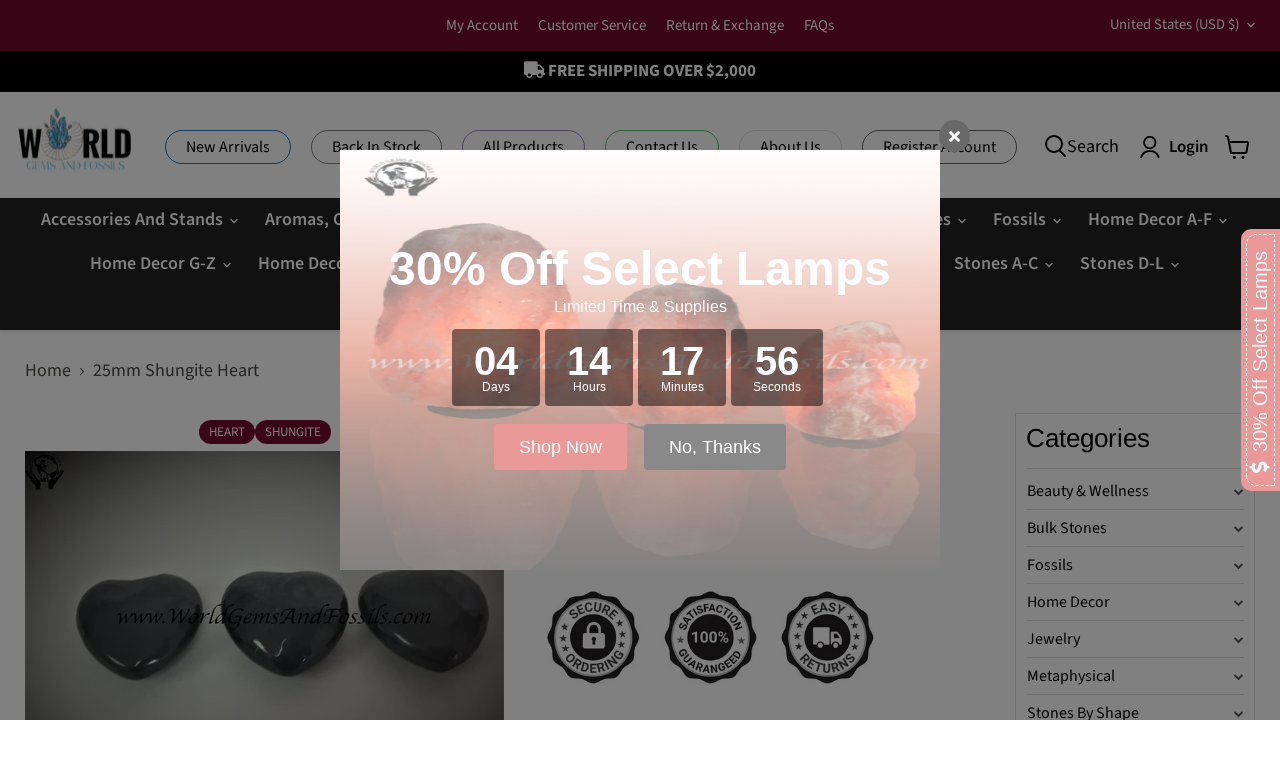

--- FILE ---
content_type: text/html; charset=utf-8
request_url: https://worldgemsandfossils.com/products/25mm-shungite-hearts
body_size: 47202
content:
<!doctype html>
<html class="no-js no-touch" lang="en">
  <head>
  <script>
    window.Store = window.Store || {};
    window.Store.id = 55827857594;
  </script>
    <meta charset="utf-8">
    <meta http-equiv="x-ua-compatible" content="IE=edge">

    <link rel="preconnect" href="https://cdn.shopify.com">
    <link rel="preconnect" href="https://fonts.shopifycdn.com">
    <link rel="preconnect" href="https://v.shopify.com">
    <link rel="preconnect" href="https://cdn.shopifycloud.com">

    <title>25mm Shungite Heart — World Gems And Fossils</title>
  <link href="https://maxcdn.bootstrapcdn.com/font-awesome/4.2.0/css/font-awesome.min.css" rel="stylesheet">
<script src="//worldgemsandfossils.com/cdn/shop/t/28/assets/jquery-2.2.4.min.js?v=98014222988859431451741050751" async></script>
    
      <meta name="description" content="Beautiful, top quality Shungite hearts. Size: 25 x 25 x 12 mm. BULK PURCHASING DISCOUNT: 3pcs $3.50/ea 10pcs $3.25/ea">
    

    
  <link rel="shortcut icon" href="//worldgemsandfossils.com/cdn/shop/files/Favicon_World_Gems_and_Fossils_32x32.png?v=1721407062" type="image/png">


    
      <link rel="canonical" href="http://worldgemsandfossils.com/products/25mm-shungite-hearts" />
    

    <meta name="viewport" content="width=device-width">

    
    















<meta property="og:site_name" content="World Gems And Fossils">
<meta property="og:url" content="http://worldgemsandfossils.com/products/25mm-shungite-hearts">
<meta property="og:title" content="25mm Shungite Heart">
<meta property="og:type" content="website">
<meta property="og:description" content="Beautiful, top quality Shungite hearts. Size: 25 x 25 x 12 mm. BULK PURCHASING DISCOUNT: 3pcs $3.50/ea 10pcs $3.25/ea">




    
    
    

    
    
    <meta
      property="og:image"
      content="https://worldgemsandfossils.com/cdn/shop/products/25mm_20shungite_20hearts_1200x900.jpg?v=1618054528"
    />
    <meta
      property="og:image:secure_url"
      content="https://worldgemsandfossils.com/cdn/shop/products/25mm_20shungite_20hearts_1200x900.jpg?v=1618054528"
    />
    <meta property="og:image:width" content="1200" />
    <meta property="og:image:height" content="900" />
    
    
    <meta property="og:image:alt" content="Social media image" />
  
















<meta name="twitter:title" content="25mm Shungite Heart">
<meta name="twitter:description" content="Beautiful, top quality Shungite hearts. Size: 25 x 25 x 12 mm. BULK PURCHASING DISCOUNT: 3pcs $3.50/ea 10pcs $3.25/ea">


    
    
    
      
      
      <meta name="twitter:card" content="summary_large_image">
    
    
    <meta
      property="twitter:image"
      content="https://worldgemsandfossils.com/cdn/shop/products/25mm_20shungite_20hearts_1200x600_crop_center.jpg?v=1618054528"
    />
    <meta property="twitter:image:width" content="1200" />
    <meta property="twitter:image:height" content="600" />
    
    
    <meta property="twitter:image:alt" content="Social media image" />
  



    <link rel="preload" href="//worldgemsandfossils.com/cdn/fonts/source_sans_pro/sourcesanspro_n6.cdbfc001bf7647698fff34a09dc1c625e4008e01.woff2" as="font" crossorigin="anonymous">
    <link rel="preload" as="style" href="//worldgemsandfossils.com/cdn/shop/t/28/assets/theme.css?v=94258578999802176501766140317">

    <script>window.performance && window.performance.mark && window.performance.mark('shopify.content_for_header.start');</script><meta name="google-site-verification" content="sWyMVCws9qLreVOMovSZkxxmOH-6PQIA2s2zC3G7P_s">
<meta id="shopify-digital-wallet" name="shopify-digital-wallet" content="/55827857594/digital_wallets/dialog">
<meta name="shopify-checkout-api-token" content="f308a815726b4ab3a501c4e4d4ccc620">
<link rel="alternate" type="application/json+oembed" href="http://worldgemsandfossils.com/products/25mm-shungite-hearts.oembed">
<script async="async" src="/checkouts/internal/preloads.js?locale=en-US"></script>
<link rel="preconnect" href="https://shop.app" crossorigin="anonymous">
<script async="async" src="https://shop.app/checkouts/internal/preloads.js?locale=en-US&shop_id=55827857594" crossorigin="anonymous"></script>
<script id="shopify-features" type="application/json">{"accessToken":"f308a815726b4ab3a501c4e4d4ccc620","betas":["rich-media-storefront-analytics"],"domain":"worldgemsandfossils.com","predictiveSearch":true,"shopId":55827857594,"locale":"en"}</script>
<script>var Shopify = Shopify || {};
Shopify.shop = "worldgemsandfossils.myshopify.com";
Shopify.locale = "en";
Shopify.currency = {"active":"USD","rate":"1.0"};
Shopify.country = "US";
Shopify.theme = {"name":"Empire - New Main Menu Navigation","id":148851949780,"schema_name":"Empire","schema_version":"9.1.1","theme_store_id":838,"role":"main"};
Shopify.theme.handle = "null";
Shopify.theme.style = {"id":null,"handle":null};
Shopify.cdnHost = "worldgemsandfossils.com/cdn";
Shopify.routes = Shopify.routes || {};
Shopify.routes.root = "/";</script>
<script type="module">!function(o){(o.Shopify=o.Shopify||{}).modules=!0}(window);</script>
<script>!function(o){function n(){var o=[];function n(){o.push(Array.prototype.slice.apply(arguments))}return n.q=o,n}var t=o.Shopify=o.Shopify||{};t.loadFeatures=n(),t.autoloadFeatures=n()}(window);</script>
<script>
  window.ShopifyPay = window.ShopifyPay || {};
  window.ShopifyPay.apiHost = "shop.app\/pay";
  window.ShopifyPay.redirectState = null;
</script>
<script id="shop-js-analytics" type="application/json">{"pageType":"product"}</script>
<script defer="defer" async type="module" src="//worldgemsandfossils.com/cdn/shopifycloud/shop-js/modules/v2/client.init-shop-cart-sync_IZsNAliE.en.esm.js"></script>
<script defer="defer" async type="module" src="//worldgemsandfossils.com/cdn/shopifycloud/shop-js/modules/v2/chunk.common_0OUaOowp.esm.js"></script>
<script type="module">
  await import("//worldgemsandfossils.com/cdn/shopifycloud/shop-js/modules/v2/client.init-shop-cart-sync_IZsNAliE.en.esm.js");
await import("//worldgemsandfossils.com/cdn/shopifycloud/shop-js/modules/v2/chunk.common_0OUaOowp.esm.js");

  window.Shopify.SignInWithShop?.initShopCartSync?.({"fedCMEnabled":true,"windoidEnabled":true});

</script>
<script>
  window.Shopify = window.Shopify || {};
  if (!window.Shopify.featureAssets) window.Shopify.featureAssets = {};
  window.Shopify.featureAssets['shop-js'] = {"shop-cart-sync":["modules/v2/client.shop-cart-sync_DLOhI_0X.en.esm.js","modules/v2/chunk.common_0OUaOowp.esm.js"],"init-fed-cm":["modules/v2/client.init-fed-cm_C6YtU0w6.en.esm.js","modules/v2/chunk.common_0OUaOowp.esm.js"],"shop-button":["modules/v2/client.shop-button_BCMx7GTG.en.esm.js","modules/v2/chunk.common_0OUaOowp.esm.js"],"shop-cash-offers":["modules/v2/client.shop-cash-offers_BT26qb5j.en.esm.js","modules/v2/chunk.common_0OUaOowp.esm.js","modules/v2/chunk.modal_CGo_dVj3.esm.js"],"init-windoid":["modules/v2/client.init-windoid_B9PkRMql.en.esm.js","modules/v2/chunk.common_0OUaOowp.esm.js"],"init-shop-email-lookup-coordinator":["modules/v2/client.init-shop-email-lookup-coordinator_DZkqjsbU.en.esm.js","modules/v2/chunk.common_0OUaOowp.esm.js"],"shop-toast-manager":["modules/v2/client.shop-toast-manager_Di2EnuM7.en.esm.js","modules/v2/chunk.common_0OUaOowp.esm.js"],"shop-login-button":["modules/v2/client.shop-login-button_BtqW_SIO.en.esm.js","modules/v2/chunk.common_0OUaOowp.esm.js","modules/v2/chunk.modal_CGo_dVj3.esm.js"],"avatar":["modules/v2/client.avatar_BTnouDA3.en.esm.js"],"pay-button":["modules/v2/client.pay-button_CWa-C9R1.en.esm.js","modules/v2/chunk.common_0OUaOowp.esm.js"],"init-shop-cart-sync":["modules/v2/client.init-shop-cart-sync_IZsNAliE.en.esm.js","modules/v2/chunk.common_0OUaOowp.esm.js"],"init-customer-accounts":["modules/v2/client.init-customer-accounts_DenGwJTU.en.esm.js","modules/v2/client.shop-login-button_BtqW_SIO.en.esm.js","modules/v2/chunk.common_0OUaOowp.esm.js","modules/v2/chunk.modal_CGo_dVj3.esm.js"],"init-shop-for-new-customer-accounts":["modules/v2/client.init-shop-for-new-customer-accounts_JdHXxpS9.en.esm.js","modules/v2/client.shop-login-button_BtqW_SIO.en.esm.js","modules/v2/chunk.common_0OUaOowp.esm.js","modules/v2/chunk.modal_CGo_dVj3.esm.js"],"init-customer-accounts-sign-up":["modules/v2/client.init-customer-accounts-sign-up_D6__K_p8.en.esm.js","modules/v2/client.shop-login-button_BtqW_SIO.en.esm.js","modules/v2/chunk.common_0OUaOowp.esm.js","modules/v2/chunk.modal_CGo_dVj3.esm.js"],"checkout-modal":["modules/v2/client.checkout-modal_C_ZQDY6s.en.esm.js","modules/v2/chunk.common_0OUaOowp.esm.js","modules/v2/chunk.modal_CGo_dVj3.esm.js"],"shop-follow-button":["modules/v2/client.shop-follow-button_XetIsj8l.en.esm.js","modules/v2/chunk.common_0OUaOowp.esm.js","modules/v2/chunk.modal_CGo_dVj3.esm.js"],"lead-capture":["modules/v2/client.lead-capture_DvA72MRN.en.esm.js","modules/v2/chunk.common_0OUaOowp.esm.js","modules/v2/chunk.modal_CGo_dVj3.esm.js"],"shop-login":["modules/v2/client.shop-login_ClXNxyh6.en.esm.js","modules/v2/chunk.common_0OUaOowp.esm.js","modules/v2/chunk.modal_CGo_dVj3.esm.js"],"payment-terms":["modules/v2/client.payment-terms_CNlwjfZz.en.esm.js","modules/v2/chunk.common_0OUaOowp.esm.js","modules/v2/chunk.modal_CGo_dVj3.esm.js"]};
</script>
<script>(function() {
  var isLoaded = false;
  function asyncLoad() {
    if (isLoaded) return;
    isLoaded = true;
    var urls = ["\/\/swymv3starter-01.azureedge.net\/code\/swym-shopify.js?shop=worldgemsandfossils.myshopify.com","https:\/\/chimpstatic.com\/mcjs-connected\/js\/users\/c486c081cc8496b052ba273c0\/fb6154d5d38c2e25b77f6af39.js?shop=worldgemsandfossils.myshopify.com","https:\/\/zooomyapps.com\/wishlist\/ZooomyOrders.js?shop=worldgemsandfossils.myshopify.com","https:\/\/cookie-bar.salessquad.co.uk\/scripts\/fcb_3fb1d33f5204331e6c4d90b2b4de1be5.js?shop=worldgemsandfossils.myshopify.com","https:\/\/app.blocky-app.com\/get_script\/6850379e725611ed9cfdaebdbfef8407.js?v=835029\u0026shop=worldgemsandfossils.myshopify.com"];
    for (var i = 0; i < urls.length; i++) {
      var s = document.createElement('script');
      s.type = 'text/javascript';
      s.async = true;
      s.src = urls[i];
      var x = document.getElementsByTagName('script')[0];
      x.parentNode.insertBefore(s, x);
    }
  };
  if(window.attachEvent) {
    window.attachEvent('onload', asyncLoad);
  } else {
    window.addEventListener('load', asyncLoad, false);
  }
})();</script>
<script id="__st">var __st={"a":55827857594,"offset":-18000,"reqid":"c27485a4-8056-4633-b821-1412078a6c8a-1768405313","pageurl":"worldgemsandfossils.com\/products\/25mm-shungite-hearts","u":"025c15680ecc","p":"product","rtyp":"product","rid":6612018725050};</script>
<script>window.ShopifyPaypalV4VisibilityTracking = true;</script>
<script id="captcha-bootstrap">!function(){'use strict';const t='contact',e='account',n='new_comment',o=[[t,t],['blogs',n],['comments',n],[t,'customer']],c=[[e,'customer_login'],[e,'guest_login'],[e,'recover_customer_password'],[e,'create_customer']],r=t=>t.map((([t,e])=>`form[action*='/${t}']:not([data-nocaptcha='true']) input[name='form_type'][value='${e}']`)).join(','),a=t=>()=>t?[...document.querySelectorAll(t)].map((t=>t.form)):[];function s(){const t=[...o],e=r(t);return a(e)}const i='password',u='form_key',d=['recaptcha-v3-token','g-recaptcha-response','h-captcha-response',i],f=()=>{try{return window.sessionStorage}catch{return}},m='__shopify_v',_=t=>t.elements[u];function p(t,e,n=!1){try{const o=window.sessionStorage,c=JSON.parse(o.getItem(e)),{data:r}=function(t){const{data:e,action:n}=t;return t[m]||n?{data:e,action:n}:{data:t,action:n}}(c);for(const[e,n]of Object.entries(r))t.elements[e]&&(t.elements[e].value=n);n&&o.removeItem(e)}catch(o){console.error('form repopulation failed',{error:o})}}const l='form_type',E='cptcha';function T(t){t.dataset[E]=!0}const w=window,h=w.document,L='Shopify',v='ce_forms',y='captcha';let A=!1;((t,e)=>{const n=(g='f06e6c50-85a8-45c8-87d0-21a2b65856fe',I='https://cdn.shopify.com/shopifycloud/storefront-forms-hcaptcha/ce_storefront_forms_captcha_hcaptcha.v1.5.2.iife.js',D={infoText:'Protected by hCaptcha',privacyText:'Privacy',termsText:'Terms'},(t,e,n)=>{const o=w[L][v],c=o.bindForm;if(c)return c(t,g,e,D).then(n);var r;o.q.push([[t,g,e,D],n]),r=I,A||(h.body.append(Object.assign(h.createElement('script'),{id:'captcha-provider',async:!0,src:r})),A=!0)});var g,I,D;w[L]=w[L]||{},w[L][v]=w[L][v]||{},w[L][v].q=[],w[L][y]=w[L][y]||{},w[L][y].protect=function(t,e){n(t,void 0,e),T(t)},Object.freeze(w[L][y]),function(t,e,n,w,h,L){const[v,y,A,g]=function(t,e,n){const i=e?o:[],u=t?c:[],d=[...i,...u],f=r(d),m=r(i),_=r(d.filter((([t,e])=>n.includes(e))));return[a(f),a(m),a(_),s()]}(w,h,L),I=t=>{const e=t.target;return e instanceof HTMLFormElement?e:e&&e.form},D=t=>v().includes(t);t.addEventListener('submit',(t=>{const e=I(t);if(!e)return;const n=D(e)&&!e.dataset.hcaptchaBound&&!e.dataset.recaptchaBound,o=_(e),c=g().includes(e)&&(!o||!o.value);(n||c)&&t.preventDefault(),c&&!n&&(function(t){try{if(!f())return;!function(t){const e=f();if(!e)return;const n=_(t);if(!n)return;const o=n.value;o&&e.removeItem(o)}(t);const e=Array.from(Array(32),(()=>Math.random().toString(36)[2])).join('');!function(t,e){_(t)||t.append(Object.assign(document.createElement('input'),{type:'hidden',name:u})),t.elements[u].value=e}(t,e),function(t,e){const n=f();if(!n)return;const o=[...t.querySelectorAll(`input[type='${i}']`)].map((({name:t})=>t)),c=[...d,...o],r={};for(const[a,s]of new FormData(t).entries())c.includes(a)||(r[a]=s);n.setItem(e,JSON.stringify({[m]:1,action:t.action,data:r}))}(t,e)}catch(e){console.error('failed to persist form',e)}}(e),e.submit())}));const S=(t,e)=>{t&&!t.dataset[E]&&(n(t,e.some((e=>e===t))),T(t))};for(const o of['focusin','change'])t.addEventListener(o,(t=>{const e=I(t);D(e)&&S(e,y())}));const B=e.get('form_key'),M=e.get(l),P=B&&M;t.addEventListener('DOMContentLoaded',(()=>{const t=y();if(P)for(const e of t)e.elements[l].value===M&&p(e,B);[...new Set([...A(),...v().filter((t=>'true'===t.dataset.shopifyCaptcha))])].forEach((e=>S(e,t)))}))}(h,new URLSearchParams(w.location.search),n,t,e,['guest_login'])})(!0,!0)}();</script>
<script integrity="sha256-4kQ18oKyAcykRKYeNunJcIwy7WH5gtpwJnB7kiuLZ1E=" data-source-attribution="shopify.loadfeatures" defer="defer" src="//worldgemsandfossils.com/cdn/shopifycloud/storefront/assets/storefront/load_feature-a0a9edcb.js" crossorigin="anonymous"></script>
<script crossorigin="anonymous" defer="defer" src="//worldgemsandfossils.com/cdn/shopifycloud/storefront/assets/shopify_pay/storefront-65b4c6d7.js?v=20250812"></script>
<script data-source-attribution="shopify.dynamic_checkout.dynamic.init">var Shopify=Shopify||{};Shopify.PaymentButton=Shopify.PaymentButton||{isStorefrontPortableWallets:!0,init:function(){window.Shopify.PaymentButton.init=function(){};var t=document.createElement("script");t.src="https://worldgemsandfossils.com/cdn/shopifycloud/portable-wallets/latest/portable-wallets.en.js",t.type="module",document.head.appendChild(t)}};
</script>
<script data-source-attribution="shopify.dynamic_checkout.buyer_consent">
  function portableWalletsHideBuyerConsent(e){var t=document.getElementById("shopify-buyer-consent"),n=document.getElementById("shopify-subscription-policy-button");t&&n&&(t.classList.add("hidden"),t.setAttribute("aria-hidden","true"),n.removeEventListener("click",e))}function portableWalletsShowBuyerConsent(e){var t=document.getElementById("shopify-buyer-consent"),n=document.getElementById("shopify-subscription-policy-button");t&&n&&(t.classList.remove("hidden"),t.removeAttribute("aria-hidden"),n.addEventListener("click",e))}window.Shopify?.PaymentButton&&(window.Shopify.PaymentButton.hideBuyerConsent=portableWalletsHideBuyerConsent,window.Shopify.PaymentButton.showBuyerConsent=portableWalletsShowBuyerConsent);
</script>
<script data-source-attribution="shopify.dynamic_checkout.cart.bootstrap">document.addEventListener("DOMContentLoaded",(function(){function t(){return document.querySelector("shopify-accelerated-checkout-cart, shopify-accelerated-checkout")}if(t())Shopify.PaymentButton.init();else{new MutationObserver((function(e,n){t()&&(Shopify.PaymentButton.init(),n.disconnect())})).observe(document.body,{childList:!0,subtree:!0})}}));
</script>
<link id="shopify-accelerated-checkout-styles" rel="stylesheet" media="screen" href="https://worldgemsandfossils.com/cdn/shopifycloud/portable-wallets/latest/accelerated-checkout-backwards-compat.css" crossorigin="anonymous">
<style id="shopify-accelerated-checkout-cart">
        #shopify-buyer-consent {
  margin-top: 1em;
  display: inline-block;
  width: 100%;
}

#shopify-buyer-consent.hidden {
  display: none;
}

#shopify-subscription-policy-button {
  background: none;
  border: none;
  padding: 0;
  text-decoration: underline;
  font-size: inherit;
  cursor: pointer;
}

#shopify-subscription-policy-button::before {
  box-shadow: none;
}

      </style>

<script>window.performance && window.performance.mark && window.performance.mark('shopify.content_for_header.end');</script>

    <link href="//worldgemsandfossils.com/cdn/shop/t/28/assets/theme.css?v=94258578999802176501766140317" rel="stylesheet" type="text/css" media="all" />
    <link href="//worldgemsandfossils.com/cdn/shop/t/28/assets/coder.css?v=66762504552382650351741050751" rel="stylesheet" type="text/css" media="all" />
    <link href="//worldgemsandfossils.com/cdn/shop/t/28/assets/custom.css?v=19732997211808892461766392936" rel="stylesheet" type="text/css" media="all" />
    
    
  <script type="application/ld+json">
  {
    "@context": "http://schema.org",
    "@type": "Product",
    "offers": [{
          "@type": "Offer",
          "name": "1 Item",
          "availability":"https://schema.org/InStock",
          "price": 3.5,
          "priceCurrency": "USD",
          "priceValidUntil": "2026-01-24","url": "/products/25mm-shungite-hearts/products/25mm-shungite-hearts?variant=40074419667130"
        },
{
          "@type": "Offer",
          "name": "3 Items",
          "availability":"https://schema.org/InStock",
          "price": 10.5,
          "priceCurrency": "USD",
          "priceValidUntil": "2026-01-24","url": "/products/25mm-shungite-hearts/products/25mm-shungite-hearts?variant=40074419699898"
        },
{
          "@type": "Offer",
          "name": "10 Items",
          "availability":"https://schema.org/InStock",
          "price": 32.5,
          "priceCurrency": "USD",
          "priceValidUntil": "2026-01-24","url": "/products/25mm-shungite-hearts/products/25mm-shungite-hearts?variant=40074419732666"
        }
],
    "brand": {
      "name": "WorldGemsAndFossils"
    },
    "name": "25mm Shungite Heart",
    "description": "Beautiful, top quality Shungite hearts. Size: 25 x 25 x 12 mm.  BULK PURCHASING DISCOUNT: 3pcs $3.50\/ea 10pcs $3.25\/ea",
    "category": "Tangible",
    "url": "/products/25mm-shungite-hearts/products/25mm-shungite-hearts",
    "sku": "",
    "image": {
      "@type": "ImageObject",
      "url": "https://worldgemsandfossils.com/cdn/shop/products/25mm_20shungite_20hearts_1024x.jpg?v=1618054528",
      "image": "https://worldgemsandfossils.com/cdn/shop/products/25mm_20shungite_20hearts_1024x.jpg?v=1618054528",
      "name": "25mm Shungite Heart",
      "width": "1024",
      "height": "1024"
    }
  }
  </script>



  <script type="application/ld+json">
  {
    "@context": "http://schema.org",
    "@type": "BreadcrumbList",
  "itemListElement": [{
      "@type": "ListItem",
      "position": 1,
      "name": "Translation missing: en.general.breadcrumb.home",
      "item": "http://worldgemsandfossils.com"
    },{
          "@type": "ListItem",
          "position": 2,
          "name": "25mm Shungite Heart",
          "item": "http://worldgemsandfossils.com/products/25mm-shungite-hearts"
        }]
  }
  </script>

    
    <link rel="stylesheet" href="https://cdnjs.cloudflare.com/ajax/libs/font-awesome/5.1.0/css/all.css">
    
    <script>
      window.Theme = window.Theme || {};
      window.Theme.version = '9.1.1';
      window.Theme.name = 'Empire';
      window.Theme.routes = {
        "root_url": "/",
        "account_url": "/account",
        "account_login_url": "/account/login",
        "account_logout_url": "/account/logout",
        "account_register_url": "/account/register",
        "account_addresses_url": "/account/addresses",
        "collections_url": "/collections",
        "all_products_collection_url": "/collections/all",
        "search_url": "/search",
        "predictive_search_url": "/search/suggest",
        "cart_url": "/cart",
        "cart_add_url": "/cart/add",
        "cart_change_url": "/cart/change",
        "cart_clear_url": "/cart/clear",
        "product_recommendations_url": "/recommendations/products",
      };
    </script>
    
<style>

  
  @media(min-width:769px){
    
   
    .site-navigation{
      justify-content: center;
      background-color: #222;
    }
    .site-navigation ul li a{
      color: #fff!important;
    }
    .site-navigation ul li .navmenu-link{
      color: #fff!important;
    }
    .site-navigation ul li .navmenu-submenu li a{
      color: #000!important;
    }
    .site-navigation ul li .navmenu-submenu li .navmenu-link{
      color: #000!important;
    }
   
    
  }
</style>

  <!-- Google Tag Manager -->
<script>(function(w,d,s,l,i){w[l]=w[l]||[];w[l].push({'gtm.start':
new Date().getTime(),event:'gtm.js'});var f=d.getElementsByTagName(s)[0],
j=d.createElement(s),dl=l!='dataLayer'?'&l='+l:'';j.async=true;j.src=
'https://www.googletagmanager.com/gtm.js?id='+i+dl;f.parentNode.insertBefore(j,f);
})(window,document,'script','dataLayer','GTM-T2FC6D8');</script>
<!-- End Google Tag Manager --> 
    
  







  <link href="//worldgemsandfossils.com/cdn/shop/t/28/assets/snakeco-promotionpopup.css?v=28066800570883995451741050751" rel="stylesheet" type="text/css" media="all" />
<!-- BEGIN app block: shopify://apps/aaa-custom-form-builder-app/blocks/aaa-formbuilder/a9d83d51-eeab-4f84-a43c-3a25e8368401 --><input type="hidden" name="aaaformbuilder_customer_logged_id" value="" id="aaaformbuilder_customer_logged_id"><input type="hidden" name="page_handle" class="get_current_page_handle" value=""><input type="hidden" name="aaaformbuilder_customer_logged_id" value="" id="aaaformbuilder_customer_logged_id">
<input type="hidden" id="656565115116111114101" data-customer-id="" data-customer-email="" data-customer-name=" "/>

<script type="text/javascript" async src="https://shopifycdn.aaawebstore.com/formbuilder/appfiles/aaa_form_builder_script_minify_v1.js?shop=worldgemsandfossils.myshopify.com"></script>
<!-- END app block --><!-- BEGIN app block: shopify://apps/minmaxify-order-limits/blocks/app-embed-block/3acfba32-89f3-4377-ae20-cbb9abc48475 --><script type="text/javascript" src="https://limits.minmaxify.com/worldgemsandfossils.myshopify.com?v=123&r=20241107133227"></script>

<!-- END app block --><link href="https://monorail-edge.shopifysvc.com" rel="dns-prefetch">
<script>(function(){if ("sendBeacon" in navigator && "performance" in window) {try {var session_token_from_headers = performance.getEntriesByType('navigation')[0].serverTiming.find(x => x.name == '_s').description;} catch {var session_token_from_headers = undefined;}var session_cookie_matches = document.cookie.match(/_shopify_s=([^;]*)/);var session_token_from_cookie = session_cookie_matches && session_cookie_matches.length === 2 ? session_cookie_matches[1] : "";var session_token = session_token_from_headers || session_token_from_cookie || "";function handle_abandonment_event(e) {var entries = performance.getEntries().filter(function(entry) {return /monorail-edge.shopifysvc.com/.test(entry.name);});if (!window.abandonment_tracked && entries.length === 0) {window.abandonment_tracked = true;var currentMs = Date.now();var navigation_start = performance.timing.navigationStart;var payload = {shop_id: 55827857594,url: window.location.href,navigation_start,duration: currentMs - navigation_start,session_token,page_type: "product"};window.navigator.sendBeacon("https://monorail-edge.shopifysvc.com/v1/produce", JSON.stringify({schema_id: "online_store_buyer_site_abandonment/1.1",payload: payload,metadata: {event_created_at_ms: currentMs,event_sent_at_ms: currentMs}}));}}window.addEventListener('pagehide', handle_abandonment_event);}}());</script>
<script id="web-pixels-manager-setup">(function e(e,d,r,n,o){if(void 0===o&&(o={}),!Boolean(null===(a=null===(i=window.Shopify)||void 0===i?void 0:i.analytics)||void 0===a?void 0:a.replayQueue)){var i,a;window.Shopify=window.Shopify||{};var t=window.Shopify;t.analytics=t.analytics||{};var s=t.analytics;s.replayQueue=[],s.publish=function(e,d,r){return s.replayQueue.push([e,d,r]),!0};try{self.performance.mark("wpm:start")}catch(e){}var l=function(){var e={modern:/Edge?\/(1{2}[4-9]|1[2-9]\d|[2-9]\d{2}|\d{4,})\.\d+(\.\d+|)|Firefox\/(1{2}[4-9]|1[2-9]\d|[2-9]\d{2}|\d{4,})\.\d+(\.\d+|)|Chrom(ium|e)\/(9{2}|\d{3,})\.\d+(\.\d+|)|(Maci|X1{2}).+ Version\/(15\.\d+|(1[6-9]|[2-9]\d|\d{3,})\.\d+)([,.]\d+|)( \(\w+\)|)( Mobile\/\w+|) Safari\/|Chrome.+OPR\/(9{2}|\d{3,})\.\d+\.\d+|(CPU[ +]OS|iPhone[ +]OS|CPU[ +]iPhone|CPU IPhone OS|CPU iPad OS)[ +]+(15[._]\d+|(1[6-9]|[2-9]\d|\d{3,})[._]\d+)([._]\d+|)|Android:?[ /-](13[3-9]|1[4-9]\d|[2-9]\d{2}|\d{4,})(\.\d+|)(\.\d+|)|Android.+Firefox\/(13[5-9]|1[4-9]\d|[2-9]\d{2}|\d{4,})\.\d+(\.\d+|)|Android.+Chrom(ium|e)\/(13[3-9]|1[4-9]\d|[2-9]\d{2}|\d{4,})\.\d+(\.\d+|)|SamsungBrowser\/([2-9]\d|\d{3,})\.\d+/,legacy:/Edge?\/(1[6-9]|[2-9]\d|\d{3,})\.\d+(\.\d+|)|Firefox\/(5[4-9]|[6-9]\d|\d{3,})\.\d+(\.\d+|)|Chrom(ium|e)\/(5[1-9]|[6-9]\d|\d{3,})\.\d+(\.\d+|)([\d.]+$|.*Safari\/(?![\d.]+ Edge\/[\d.]+$))|(Maci|X1{2}).+ Version\/(10\.\d+|(1[1-9]|[2-9]\d|\d{3,})\.\d+)([,.]\d+|)( \(\w+\)|)( Mobile\/\w+|) Safari\/|Chrome.+OPR\/(3[89]|[4-9]\d|\d{3,})\.\d+\.\d+|(CPU[ +]OS|iPhone[ +]OS|CPU[ +]iPhone|CPU IPhone OS|CPU iPad OS)[ +]+(10[._]\d+|(1[1-9]|[2-9]\d|\d{3,})[._]\d+)([._]\d+|)|Android:?[ /-](13[3-9]|1[4-9]\d|[2-9]\d{2}|\d{4,})(\.\d+|)(\.\d+|)|Mobile Safari.+OPR\/([89]\d|\d{3,})\.\d+\.\d+|Android.+Firefox\/(13[5-9]|1[4-9]\d|[2-9]\d{2}|\d{4,})\.\d+(\.\d+|)|Android.+Chrom(ium|e)\/(13[3-9]|1[4-9]\d|[2-9]\d{2}|\d{4,})\.\d+(\.\d+|)|Android.+(UC? ?Browser|UCWEB|U3)[ /]?(15\.([5-9]|\d{2,})|(1[6-9]|[2-9]\d|\d{3,})\.\d+)\.\d+|SamsungBrowser\/(5\.\d+|([6-9]|\d{2,})\.\d+)|Android.+MQ{2}Browser\/(14(\.(9|\d{2,})|)|(1[5-9]|[2-9]\d|\d{3,})(\.\d+|))(\.\d+|)|K[Aa][Ii]OS\/(3\.\d+|([4-9]|\d{2,})\.\d+)(\.\d+|)/},d=e.modern,r=e.legacy,n=navigator.userAgent;return n.match(d)?"modern":n.match(r)?"legacy":"unknown"}(),u="modern"===l?"modern":"legacy",c=(null!=n?n:{modern:"",legacy:""})[u],f=function(e){return[e.baseUrl,"/wpm","/b",e.hashVersion,"modern"===e.buildTarget?"m":"l",".js"].join("")}({baseUrl:d,hashVersion:r,buildTarget:u}),m=function(e){var d=e.version,r=e.bundleTarget,n=e.surface,o=e.pageUrl,i=e.monorailEndpoint;return{emit:function(e){var a=e.status,t=e.errorMsg,s=(new Date).getTime(),l=JSON.stringify({metadata:{event_sent_at_ms:s},events:[{schema_id:"web_pixels_manager_load/3.1",payload:{version:d,bundle_target:r,page_url:o,status:a,surface:n,error_msg:t},metadata:{event_created_at_ms:s}}]});if(!i)return console&&console.warn&&console.warn("[Web Pixels Manager] No Monorail endpoint provided, skipping logging."),!1;try{return self.navigator.sendBeacon.bind(self.navigator)(i,l)}catch(e){}var u=new XMLHttpRequest;try{return u.open("POST",i,!0),u.setRequestHeader("Content-Type","text/plain"),u.send(l),!0}catch(e){return console&&console.warn&&console.warn("[Web Pixels Manager] Got an unhandled error while logging to Monorail."),!1}}}}({version:r,bundleTarget:l,surface:e.surface,pageUrl:self.location.href,monorailEndpoint:e.monorailEndpoint});try{o.browserTarget=l,function(e){var d=e.src,r=e.async,n=void 0===r||r,o=e.onload,i=e.onerror,a=e.sri,t=e.scriptDataAttributes,s=void 0===t?{}:t,l=document.createElement("script"),u=document.querySelector("head"),c=document.querySelector("body");if(l.async=n,l.src=d,a&&(l.integrity=a,l.crossOrigin="anonymous"),s)for(var f in s)if(Object.prototype.hasOwnProperty.call(s,f))try{l.dataset[f]=s[f]}catch(e){}if(o&&l.addEventListener("load",o),i&&l.addEventListener("error",i),u)u.appendChild(l);else{if(!c)throw new Error("Did not find a head or body element to append the script");c.appendChild(l)}}({src:f,async:!0,onload:function(){if(!function(){var e,d;return Boolean(null===(d=null===(e=window.Shopify)||void 0===e?void 0:e.analytics)||void 0===d?void 0:d.initialized)}()){var d=window.webPixelsManager.init(e)||void 0;if(d){var r=window.Shopify.analytics;r.replayQueue.forEach((function(e){var r=e[0],n=e[1],o=e[2];d.publishCustomEvent(r,n,o)})),r.replayQueue=[],r.publish=d.publishCustomEvent,r.visitor=d.visitor,r.initialized=!0}}},onerror:function(){return m.emit({status:"failed",errorMsg:"".concat(f," has failed to load")})},sri:function(e){var d=/^sha384-[A-Za-z0-9+/=]+$/;return"string"==typeof e&&d.test(e)}(c)?c:"",scriptDataAttributes:o}),m.emit({status:"loading"})}catch(e){m.emit({status:"failed",errorMsg:(null==e?void 0:e.message)||"Unknown error"})}}})({shopId: 55827857594,storefrontBaseUrl: "https://worldgemsandfossils.com",extensionsBaseUrl: "https://extensions.shopifycdn.com/cdn/shopifycloud/web-pixels-manager",monorailEndpoint: "https://monorail-edge.shopifysvc.com/unstable/produce_batch",surface: "storefront-renderer",enabledBetaFlags: ["2dca8a86","a0d5f9d2"],webPixelsConfigList: [{"id":"1026064596","configuration":"{\"webPixelName\":\"Judge.me\"}","eventPayloadVersion":"v1","runtimeContext":"STRICT","scriptVersion":"34ad157958823915625854214640f0bf","type":"APP","apiClientId":683015,"privacyPurposes":["ANALYTICS"],"dataSharingAdjustments":{"protectedCustomerApprovalScopes":["read_customer_email","read_customer_name","read_customer_personal_data","read_customer_phone"]}},{"id":"459014356","configuration":"{\"config\":\"{\\\"google_tag_ids\\\":[\\\"G-FLWZP46S26\\\",\\\"AW-604426639\\\",\\\"GT-55XBB3WX\\\"],\\\"target_country\\\":\\\"US\\\",\\\"gtag_events\\\":[{\\\"type\\\":\\\"begin_checkout\\\",\\\"action_label\\\":[\\\"G-FLWZP46S26\\\",\\\"AW-604426639\\\/avlfCOjpzOMaEI-jm6AC\\\"]},{\\\"type\\\":\\\"search\\\",\\\"action_label\\\":[\\\"G-FLWZP46S26\\\",\\\"AW-604426639\\\/A8mmCPTpzOMaEI-jm6AC\\\"]},{\\\"type\\\":\\\"view_item\\\",\\\"action_label\\\":[\\\"G-FLWZP46S26\\\",\\\"AW-604426639\\\/snXyCPHpzOMaEI-jm6AC\\\",\\\"MC-GGZMJ7BT74\\\"]},{\\\"type\\\":\\\"purchase\\\",\\\"action_label\\\":[\\\"G-FLWZP46S26\\\",\\\"AW-604426639\\\/d3ckCOXpzOMaEI-jm6AC\\\",\\\"MC-GGZMJ7BT74\\\"]},{\\\"type\\\":\\\"page_view\\\",\\\"action_label\\\":[\\\"G-FLWZP46S26\\\",\\\"AW-604426639\\\/E9iGCO7pzOMaEI-jm6AC\\\",\\\"MC-GGZMJ7BT74\\\"]},{\\\"type\\\":\\\"add_payment_info\\\",\\\"action_label\\\":[\\\"G-FLWZP46S26\\\",\\\"AW-604426639\\\/Kz8PCPfpzOMaEI-jm6AC\\\"]},{\\\"type\\\":\\\"add_to_cart\\\",\\\"action_label\\\":[\\\"G-FLWZP46S26\\\",\\\"AW-604426639\\\/bsy6COvpzOMaEI-jm6AC\\\"]}],\\\"enable_monitoring_mode\\\":false}\"}","eventPayloadVersion":"v1","runtimeContext":"OPEN","scriptVersion":"b2a88bafab3e21179ed38636efcd8a93","type":"APP","apiClientId":1780363,"privacyPurposes":[],"dataSharingAdjustments":{"protectedCustomerApprovalScopes":["read_customer_address","read_customer_email","read_customer_name","read_customer_personal_data","read_customer_phone"]}},{"id":"shopify-app-pixel","configuration":"{}","eventPayloadVersion":"v1","runtimeContext":"STRICT","scriptVersion":"0450","apiClientId":"shopify-pixel","type":"APP","privacyPurposes":["ANALYTICS","MARKETING"]},{"id":"shopify-custom-pixel","eventPayloadVersion":"v1","runtimeContext":"LAX","scriptVersion":"0450","apiClientId":"shopify-pixel","type":"CUSTOM","privacyPurposes":["ANALYTICS","MARKETING"]}],isMerchantRequest: false,initData: {"shop":{"name":"World Gems And Fossils","paymentSettings":{"currencyCode":"USD"},"myshopifyDomain":"worldgemsandfossils.myshopify.com","countryCode":"US","storefrontUrl":"http:\/\/worldgemsandfossils.com"},"customer":null,"cart":null,"checkout":null,"productVariants":[{"price":{"amount":3.5,"currencyCode":"USD"},"product":{"title":"25mm Shungite Heart","vendor":"WorldGemsAndFossils","id":"6612018725050","untranslatedTitle":"25mm Shungite Heart","url":"\/products\/25mm-shungite-hearts","type":"Tangible"},"id":"40074419667130","image":{"src":"\/\/worldgemsandfossils.com\/cdn\/shop\/products\/25mm_20shungite_20hearts.jpg?v=1618054528"},"sku":"","title":"1 Item","untranslatedTitle":"1 Item"},{"price":{"amount":10.5,"currencyCode":"USD"},"product":{"title":"25mm Shungite Heart","vendor":"WorldGemsAndFossils","id":"6612018725050","untranslatedTitle":"25mm Shungite Heart","url":"\/products\/25mm-shungite-hearts","type":"Tangible"},"id":"40074419699898","image":{"src":"\/\/worldgemsandfossils.com\/cdn\/shop\/products\/25mm_20shungite_20hearts.jpg?v=1618054528"},"sku":"","title":"3 Items","untranslatedTitle":"3 Items"},{"price":{"amount":32.5,"currencyCode":"USD"},"product":{"title":"25mm Shungite Heart","vendor":"WorldGemsAndFossils","id":"6612018725050","untranslatedTitle":"25mm Shungite Heart","url":"\/products\/25mm-shungite-hearts","type":"Tangible"},"id":"40074419732666","image":{"src":"\/\/worldgemsandfossils.com\/cdn\/shop\/products\/25mm_20shungite_20hearts.jpg?v=1618054528"},"sku":"","title":"10 Items","untranslatedTitle":"10 Items"}],"purchasingCompany":null},},"https://worldgemsandfossils.com/cdn","7cecd0b6w90c54c6cpe92089d5m57a67346",{"modern":"","legacy":""},{"shopId":"55827857594","storefrontBaseUrl":"https:\/\/worldgemsandfossils.com","extensionBaseUrl":"https:\/\/extensions.shopifycdn.com\/cdn\/shopifycloud\/web-pixels-manager","surface":"storefront-renderer","enabledBetaFlags":"[\"2dca8a86\", \"a0d5f9d2\"]","isMerchantRequest":"false","hashVersion":"7cecd0b6w90c54c6cpe92089d5m57a67346","publish":"custom","events":"[[\"page_viewed\",{}],[\"product_viewed\",{\"productVariant\":{\"price\":{\"amount\":3.5,\"currencyCode\":\"USD\"},\"product\":{\"title\":\"25mm Shungite Heart\",\"vendor\":\"WorldGemsAndFossils\",\"id\":\"6612018725050\",\"untranslatedTitle\":\"25mm Shungite Heart\",\"url\":\"\/products\/25mm-shungite-hearts\",\"type\":\"Tangible\"},\"id\":\"40074419667130\",\"image\":{\"src\":\"\/\/worldgemsandfossils.com\/cdn\/shop\/products\/25mm_20shungite_20hearts.jpg?v=1618054528\"},\"sku\":\"\",\"title\":\"1 Item\",\"untranslatedTitle\":\"1 Item\"}}]]"});</script><script>
  window.ShopifyAnalytics = window.ShopifyAnalytics || {};
  window.ShopifyAnalytics.meta = window.ShopifyAnalytics.meta || {};
  window.ShopifyAnalytics.meta.currency = 'USD';
  var meta = {"product":{"id":6612018725050,"gid":"gid:\/\/shopify\/Product\/6612018725050","vendor":"WorldGemsAndFossils","type":"Tangible","handle":"25mm-shungite-hearts","variants":[{"id":40074419667130,"price":350,"name":"25mm Shungite Heart - 1 Item","public_title":"1 Item","sku":""},{"id":40074419699898,"price":1050,"name":"25mm Shungite Heart - 3 Items","public_title":"3 Items","sku":""},{"id":40074419732666,"price":3250,"name":"25mm Shungite Heart - 10 Items","public_title":"10 Items","sku":""}],"remote":false},"page":{"pageType":"product","resourceType":"product","resourceId":6612018725050,"requestId":"c27485a4-8056-4633-b821-1412078a6c8a-1768405313"}};
  for (var attr in meta) {
    window.ShopifyAnalytics.meta[attr] = meta[attr];
  }
</script>
<script class="analytics">
  (function () {
    var customDocumentWrite = function(content) {
      var jquery = null;

      if (window.jQuery) {
        jquery = window.jQuery;
      } else if (window.Checkout && window.Checkout.$) {
        jquery = window.Checkout.$;
      }

      if (jquery) {
        jquery('body').append(content);
      }
    };

    var hasLoggedConversion = function(token) {
      if (token) {
        return document.cookie.indexOf('loggedConversion=' + token) !== -1;
      }
      return false;
    }

    var setCookieIfConversion = function(token) {
      if (token) {
        var twoMonthsFromNow = new Date(Date.now());
        twoMonthsFromNow.setMonth(twoMonthsFromNow.getMonth() + 2);

        document.cookie = 'loggedConversion=' + token + '; expires=' + twoMonthsFromNow;
      }
    }

    var trekkie = window.ShopifyAnalytics.lib = window.trekkie = window.trekkie || [];
    if (trekkie.integrations) {
      return;
    }
    trekkie.methods = [
      'identify',
      'page',
      'ready',
      'track',
      'trackForm',
      'trackLink'
    ];
    trekkie.factory = function(method) {
      return function() {
        var args = Array.prototype.slice.call(arguments);
        args.unshift(method);
        trekkie.push(args);
        return trekkie;
      };
    };
    for (var i = 0; i < trekkie.methods.length; i++) {
      var key = trekkie.methods[i];
      trekkie[key] = trekkie.factory(key);
    }
    trekkie.load = function(config) {
      trekkie.config = config || {};
      trekkie.config.initialDocumentCookie = document.cookie;
      var first = document.getElementsByTagName('script')[0];
      var script = document.createElement('script');
      script.type = 'text/javascript';
      script.onerror = function(e) {
        var scriptFallback = document.createElement('script');
        scriptFallback.type = 'text/javascript';
        scriptFallback.onerror = function(error) {
                var Monorail = {
      produce: function produce(monorailDomain, schemaId, payload) {
        var currentMs = new Date().getTime();
        var event = {
          schema_id: schemaId,
          payload: payload,
          metadata: {
            event_created_at_ms: currentMs,
            event_sent_at_ms: currentMs
          }
        };
        return Monorail.sendRequest("https://" + monorailDomain + "/v1/produce", JSON.stringify(event));
      },
      sendRequest: function sendRequest(endpointUrl, payload) {
        // Try the sendBeacon API
        if (window && window.navigator && typeof window.navigator.sendBeacon === 'function' && typeof window.Blob === 'function' && !Monorail.isIos12()) {
          var blobData = new window.Blob([payload], {
            type: 'text/plain'
          });

          if (window.navigator.sendBeacon(endpointUrl, blobData)) {
            return true;
          } // sendBeacon was not successful

        } // XHR beacon

        var xhr = new XMLHttpRequest();

        try {
          xhr.open('POST', endpointUrl);
          xhr.setRequestHeader('Content-Type', 'text/plain');
          xhr.send(payload);
        } catch (e) {
          console.log(e);
        }

        return false;
      },
      isIos12: function isIos12() {
        return window.navigator.userAgent.lastIndexOf('iPhone; CPU iPhone OS 12_') !== -1 || window.navigator.userAgent.lastIndexOf('iPad; CPU OS 12_') !== -1;
      }
    };
    Monorail.produce('monorail-edge.shopifysvc.com',
      'trekkie_storefront_load_errors/1.1',
      {shop_id: 55827857594,
      theme_id: 148851949780,
      app_name: "storefront",
      context_url: window.location.href,
      source_url: "//worldgemsandfossils.com/cdn/s/trekkie.storefront.55c6279c31a6628627b2ba1c5ff367020da294e2.min.js"});

        };
        scriptFallback.async = true;
        scriptFallback.src = '//worldgemsandfossils.com/cdn/s/trekkie.storefront.55c6279c31a6628627b2ba1c5ff367020da294e2.min.js';
        first.parentNode.insertBefore(scriptFallback, first);
      };
      script.async = true;
      script.src = '//worldgemsandfossils.com/cdn/s/trekkie.storefront.55c6279c31a6628627b2ba1c5ff367020da294e2.min.js';
      first.parentNode.insertBefore(script, first);
    };
    trekkie.load(
      {"Trekkie":{"appName":"storefront","development":false,"defaultAttributes":{"shopId":55827857594,"isMerchantRequest":null,"themeId":148851949780,"themeCityHash":"15540128692015638578","contentLanguage":"en","currency":"USD","eventMetadataId":"d8723c5e-9d8b-496f-bf0e-726b7c20009b"},"isServerSideCookieWritingEnabled":true,"monorailRegion":"shop_domain","enabledBetaFlags":["65f19447"]},"Session Attribution":{},"S2S":{"facebookCapiEnabled":false,"source":"trekkie-storefront-renderer","apiClientId":580111}}
    );

    var loaded = false;
    trekkie.ready(function() {
      if (loaded) return;
      loaded = true;

      window.ShopifyAnalytics.lib = window.trekkie;

      var originalDocumentWrite = document.write;
      document.write = customDocumentWrite;
      try { window.ShopifyAnalytics.merchantGoogleAnalytics.call(this); } catch(error) {};
      document.write = originalDocumentWrite;

      window.ShopifyAnalytics.lib.page(null,{"pageType":"product","resourceType":"product","resourceId":6612018725050,"requestId":"c27485a4-8056-4633-b821-1412078a6c8a-1768405313","shopifyEmitted":true});

      var match = window.location.pathname.match(/checkouts\/(.+)\/(thank_you|post_purchase)/)
      var token = match? match[1]: undefined;
      if (!hasLoggedConversion(token)) {
        setCookieIfConversion(token);
        window.ShopifyAnalytics.lib.track("Viewed Product",{"currency":"USD","variantId":40074419667130,"productId":6612018725050,"productGid":"gid:\/\/shopify\/Product\/6612018725050","name":"25mm Shungite Heart - 1 Item","price":"3.50","sku":"","brand":"WorldGemsAndFossils","variant":"1 Item","category":"Tangible","nonInteraction":true,"remote":false},undefined,undefined,{"shopifyEmitted":true});
      window.ShopifyAnalytics.lib.track("monorail:\/\/trekkie_storefront_viewed_product\/1.1",{"currency":"USD","variantId":40074419667130,"productId":6612018725050,"productGid":"gid:\/\/shopify\/Product\/6612018725050","name":"25mm Shungite Heart - 1 Item","price":"3.50","sku":"","brand":"WorldGemsAndFossils","variant":"1 Item","category":"Tangible","nonInteraction":true,"remote":false,"referer":"https:\/\/worldgemsandfossils.com\/products\/25mm-shungite-hearts"});
      }
    });


        var eventsListenerScript = document.createElement('script');
        eventsListenerScript.async = true;
        eventsListenerScript.src = "//worldgemsandfossils.com/cdn/shopifycloud/storefront/assets/shop_events_listener-3da45d37.js";
        document.getElementsByTagName('head')[0].appendChild(eventsListenerScript);

})();</script>
  <script>
  if (!window.ga || (window.ga && typeof window.ga !== 'function')) {
    window.ga = function ga() {
      (window.ga.q = window.ga.q || []).push(arguments);
      if (window.Shopify && window.Shopify.analytics && typeof window.Shopify.analytics.publish === 'function') {
        window.Shopify.analytics.publish("ga_stub_called", {}, {sendTo: "google_osp_migration"});
      }
      console.error("Shopify's Google Analytics stub called with:", Array.from(arguments), "\nSee https://help.shopify.com/manual/promoting-marketing/pixels/pixel-migration#google for more information.");
    };
    if (window.Shopify && window.Shopify.analytics && typeof window.Shopify.analytics.publish === 'function') {
      window.Shopify.analytics.publish("ga_stub_initialized", {}, {sendTo: "google_osp_migration"});
    }
  }
</script>
<script
  defer
  src="https://worldgemsandfossils.com/cdn/shopifycloud/perf-kit/shopify-perf-kit-3.0.3.min.js"
  data-application="storefront-renderer"
  data-shop-id="55827857594"
  data-render-region="gcp-us-central1"
  data-page-type="product"
  data-theme-instance-id="148851949780"
  data-theme-name="Empire"
  data-theme-version="9.1.1"
  data-monorail-region="shop_domain"
  data-resource-timing-sampling-rate="10"
  data-shs="true"
  data-shs-beacon="true"
  data-shs-export-with-fetch="true"
  data-shs-logs-sample-rate="1"
  data-shs-beacon-endpoint="https://worldgemsandfossils.com/api/collect"
></script>
</head>

  <body class="template-product" data-instant-allow-query-string >
    <script>
      document.documentElement.className=document.documentElement.className.replace(/\bno-js\b/,'js');
      if(window.Shopify&&window.Shopify.designMode)document.documentElement.className+=' in-theme-editor';
      if(('ontouchstart' in window)||window.DocumentTouch&&document instanceof DocumentTouch)document.documentElement.className=document.documentElement.className.replace(/\bno-touch\b/,'has-touch');
    </script>

    
    <svg
      class="icon-star-reference"
      aria-hidden="true"
      focusable="false"
      role="presentation"
      xmlns="http://www.w3.org/2000/svg" width="20" height="20" viewBox="3 3 17 17" fill="none"
    >
      <symbol id="icon-star">
        <rect class="icon-star-background" width="20" height="20" fill="currentColor"/>
        <path d="M10 3L12.163 7.60778L17 8.35121L13.5 11.9359L14.326 17L10 14.6078L5.674 17L6.5 11.9359L3 8.35121L7.837 7.60778L10 3Z" stroke="currentColor" stroke-width="2" stroke-linecap="round" stroke-linejoin="round" fill="none"/>
      </symbol>
      <clipPath id="icon-star-clip">
        <path d="M10 3L12.163 7.60778L17 8.35121L13.5 11.9359L14.326 17L10 14.6078L5.674 17L6.5 11.9359L3 8.35121L7.837 7.60778L10 3Z" stroke="currentColor" stroke-width="2" stroke-linecap="round" stroke-linejoin="round"/>
      </clipPath>
    </svg>
    


    <a class="skip-to-main" href="#site-main">Skip to content</a>

    <!-- BEGIN sections: header-group -->
<div id="shopify-section-sections--19127653794004__utility-bar" class="shopify-section shopify-section-group-header-group"><style data-shopify>
  .utility-bar {
    background-color: #710d2e;
    border-bottom: 1px solid rgba(0,0,0,0);
  }

  .utility-bar .social-link,
  .utility-bar__menu-link {
    color: #ffffff;
  }

  .utility-bar .disclosure__toggle {
    --disclosure-toggle-text-color: #ffffff;
    --disclosure-toggle-background-color: #710d2e;
  }

  .utility-bar .disclosure__toggle:hover {
    --disclosure-toggle-text-color: #ffffff;
  }

  .utility-bar .social-link:hover,
  .utility-bar__menu-link:hover {
    color: #ffffff;
  }

  .utility-bar .disclosure__toggle::after {
    --disclosure-toggle-svg-color: #ffffff;
  }

  .utility-bar .disclosure__toggle:hover::after {
    --disclosure-toggle-svg-color: #ffffff;
  }
</style>

<script
  type="application/json"
  data-section-type="static-utility-bar"
  data-section-id="sections--19127653794004__utility-bar"
  data-section-data
>
  {
    "settings": {
      "mobile_layout": "below"
    }
  }
</script>




  <section
    class="
      utility-bar
      
    "
    data-utility-bar
  >
    <div class="utility-bar__content">

      
      
      

      
        
        
      
        
        
      
        
        
      
        
        
      
        
        
      
        
        
          
          

      <div class="utility-bar__logo"></div>
      <div class="utility-bar__content-left">
        
          
            <a href="/account" class="utility-bar__menu-link">My Account</a>
          
            <a href="/pages/contact-us" class="utility-bar__menu-link">Customer Service</a>
          
            <a href="/pages/return-exchange" class="utility-bar__menu-link">Return & Exchange</a>
          
            <a href="/pages/faqs" class="utility-bar__menu-link">FAQs</a>
          
        

        
      </div>

      <div class="utility-bar__content-right" data-disclosure-items>
        

        
          
          <div class="shopify-cross-border">
            
            
          
            
              
              
              
              <noscript><form method="post" action="/localization" id="localization_form" accept-charset="UTF-8" class="shopify-localization-form" enctype="multipart/form-data"><input type="hidden" name="form_type" value="localization" /><input type="hidden" name="utf8" value="✓" /><input type="hidden" name="_method" value="put" /><input type="hidden" name="return_to" value="/products/25mm-shungite-hearts" /><details class="disclosure">
                    <summary>
                      <span class="disclosure__toggle">
                        United States (USD$)
                      </span>
                    </summary>
                    <div class="disclosure-list disclosure-list--visible">
                      
                        <div class="disclosure-list__item-wrapper disclosure-list__item">
                          <input
                            type="radio"
                            id="CA"
                            name="country_code"
                            value="CA"
                            
                          >
                          <label class="disclosure-list__item--label" for="CA">Canada (USD$)</label>
                        </div>
                      
                        <div class="disclosure-list__item-wrapper disclosure-list__item">
                          <input
                            type="radio"
                            id="US"
                            name="country_code"
                            value="US"
                            checked
                          >
                          <label class="disclosure-list__item--label" for="US">United States (USD$)</label>
                        </div>
                      
                      <button class="disclosure__submit" type="submit">Update country</button>
                    </div>
                  </details></form></noscript><form method="post" action="/localization" id="localization_form" accept-charset="UTF-8" class="shopify-localization-form" enctype="multipart/form-data"><input type="hidden" name="form_type" value="localization" /><input type="hidden" name="utf8" value="✓" /><input type="hidden" name="_method" value="put" /><input type="hidden" name="return_to" value="/products/25mm-shungite-hearts" /><div class="selectors-form__item selectors-form--no-js-hidden">
                  <div class="disclosure" data-disclosure-country>
                    <h2 class="visually-hidden" id="country-heading-691">
                      Country
                    </h2>
              
                    <button
                      type="button"
                      class="disclosure__toggle"
                      aria-expanded="false"
                      aria-controls="country-list-691"
                      aria-describedby="country-heading-691"
                      data-disclosure-toggle
                    >
                      United States
                      <span class="disclosure-list__option-code"> 
                        (USD
                         $)
                      </span>
                    </button>
                    <ul id="country-list-691" class="disclosure-list" data-disclosure-list>
                      
                        <li>
                          <a class="disclosure-list__item " href="#"  data-value="CA" data-disclosure-option>
                            <span class="disclosure-list__option">Canada</span>
                            <span class="disclosure-list__option-code">
                              (USD
                               $)
                            </span>
                          </a>
                        </li>
                        <li>
                          <a class="disclosure-list__item disclosure-list__item--current" href="#" aria-current="true" data-value="US" data-disclosure-option>
                            <span class="disclosure-list__option">United States</span>
                            <span class="disclosure-list__option-code">
                              (USD
                               $)
                            </span>
                          </a>
                        </li></ul>
                    <input type="hidden" name="country_code" id="CountrySelector-691" value="US" data-disclosure-input/>
                  </div>
                </div></form>
          
            
          </div>
          

        
      </div>
    </div>
  </section>

  
  

  
    <div class="utility-bar__mobile" style="display: none;" data-utility-menu-mobile>
      
        <span class="utility-bar__mobile__border"></span>
      
      
        <div class="utility-bar__mobile-nav  utility-bar__mobile-nav--below ">
          












<ul
  class="
    navmenu
    navmenu-depth-1
    
    
  "
  data-navmenu
  
  
  
>
  
    

    
    

    
    

    

    
      <li
        class="navmenu-item navmenu-id-my-account"
      >
        <a
        class="
          navmenu-link
          navmenu-link-depth-1
          
        "
        href="/account"
        >
          
          My Account
</a>
      </li>
    
  
    

    
    

    
    

    

    
      <li
        class="navmenu-item navmenu-id-customer-service"
      >
        <a
        class="
          navmenu-link
          navmenu-link-depth-1
          
        "
        href="/pages/contact-us"
        >
          
          Customer Service
</a>
      </li>
    
  
    

    
    

    
    

    

    
      <li
        class="navmenu-item navmenu-id-return-exchange"
      >
        <a
        class="
          navmenu-link
          navmenu-link-depth-1
          
        "
        href="/pages/return-exchange"
        >
          
          Return & Exchange
</a>
      </li>
    
  
    

    
    

    
    

    

    
      <li
        class="navmenu-item navmenu-id-faqs"
      >
        <a
        class="
          navmenu-link
          navmenu-link-depth-1
          
        "
        href="/pages/faqs"
        >
          
          FAQs
</a>
      </li>
    
  
</ul>

        </div>
      
      
    </div>
  

  <div class="utility-bar__mobile-disclosure" style="display: none;" data-utility-bar-mobile>
    

    
      <span class="utility-bar__mobile__border"></span>

      <div class="utility-bar__disclosure--mobile">
        
        <div class="shopify-cross-border">
          
        
          
            
            
            
            <noscript><form method="post" action="/localization" id="localization_form" accept-charset="UTF-8" class="shopify-localization-form" enctype="multipart/form-data"><input type="hidden" name="form_type" value="localization" /><input type="hidden" name="utf8" value="✓" /><input type="hidden" name="_method" value="put" /><input type="hidden" name="return_to" value="/products/25mm-shungite-hearts" /><details class="disclosure">
                  <summary>
                    <span class="disclosure__toggle">
                      United States (USD$)
                    </span>
                  </summary>
                  <div class="disclosure-list disclosure-list--visible">
                    
                      <div class="disclosure-list__item-wrapper disclosure-list__item">
                        <input
                          type="radio"
                          id="CA"
                          name="country_code"
                          value="CA"
                          
                        >
                        <label class="disclosure-list__item--label" for="CA">Canada (USD$)</label>
                      </div>
                    
                      <div class="disclosure-list__item-wrapper disclosure-list__item">
                        <input
                          type="radio"
                          id="US"
                          name="country_code"
                          value="US"
                          checked
                        >
                        <label class="disclosure-list__item--label" for="US">United States (USD$)</label>
                      </div>
                    
                    <button class="disclosure__submit" type="submit">Update country</button>
                  </div>
                </details></form></noscript><form method="post" action="/localization" id="localization_form" accept-charset="UTF-8" class="shopify-localization-form" enctype="multipart/form-data"><input type="hidden" name="form_type" value="localization" /><input type="hidden" name="utf8" value="✓" /><input type="hidden" name="_method" value="put" /><input type="hidden" name="return_to" value="/products/25mm-shungite-hearts" /><div class="selectors-form__item selectors-form--no-js-hidden">
                <div class="disclosure" data-disclosure-country>
                  <h2 class="visually-hidden" id="country-heading-269">
                    Country
                  </h2>
            
                  <button
                    type="button"
                    class="disclosure__toggle"
                    aria-expanded="false"
                    aria-controls="country-list-269"
                    aria-describedby="country-heading-269"
                    data-disclosure-toggle
                  >
                    United States
                    <span class="disclosure-list__option-code"> 
                      (USD
                       $)
                    </span>
                  </button>
                  <ul id="country-list-269" class="disclosure-list" data-disclosure-list>
                    
                      <li>
                        <a class="disclosure-list__item " href="#"  data-value="CA" data-disclosure-option>
                          <span class="disclosure-list__option">Canada</span>
                          <span class="disclosure-list__option-code">
                            (USD
                             $)
                          </span>
                        </a>
                      </li>
                      <li>
                        <a class="disclosure-list__item disclosure-list__item--current" href="#" aria-current="true" data-value="US" data-disclosure-option>
                          <span class="disclosure-list__option">United States</span>
                          <span class="disclosure-list__option-code">
                            (USD
                             $)
                          </span>
                        </a>
                      </li></ul>
                  <input type="hidden" name="country_code" id="CountrySelector-269" value="US" data-disclosure-input/>
                </div>
              </div></form>
        
          
        </div>
        

      </div>
    
  </div>


</div><div id="shopify-section-sections--19127653794004__announcement-bar" class="shopify-section shopify-section-group-header-group site-announcement"><script
  type="application/json"
  data-section-id="sections--19127653794004__announcement-bar"
  data-section-type="static-announcement">
</script>
<style>
  .announcement-bar .announcement-bar-text-mobile{
    font-size:16px!important;
  }
</style>








  
    <div
      class="
        announcement-bar
        
      "
      style="
        color: #ffffff;
        background: #000000;
      "
      data-announcement-bar
    >
      

      
        <div class="announcement-bar-text">
          <strong><i class="fas fa-truck"></i>  FREE SHIPPING OVER $2,000 </strong>
        </div>
      

      <div class="announcement-bar-text-mobile">
        
          <strong><i class="fas fa-truck"></i>  FREE SHIPPING OVER $2,000 </strong>
        
      </div>
    </div>
  


</div><div id="shopify-section-sections--19127653794004__header" class="shopify-section shopify-section-group-header-group site-header-wrapper"><div class="searchBox" style="display:none">
  <div class="searchClose"><svg
  aria-hidden="true"
  focusable="false"
  role="presentation"
  xmlns="http://www.w3.org/2000/svg"
  width="13"
  height="13"
  viewBox="0 0 13 13"
>
  <path fill="currentColor" fill-rule="evenodd" d="M5.306 6.5L0 1.194 1.194 0 6.5 5.306 11.806 0 13 1.194 7.694 6.5 13 11.806 11.806 13 6.5 7.694 1.194 13 0 11.806 5.306 6.5z"/>
</svg></div>
  





<div class="live-search" data-live-search><form
    class="
      live-search-form
      form-fields-inline
      
    "
    action="/search"
    method="get"
    role="search"
    aria-label="Product"
    data-live-search-form
  >
    <div class="form-field no-label"><span class="form-field-select-wrapper live-search-filter-wrapper">
          <select class="live-search-filter" data-live-search-filter data-filter-all="All categories">
            
            <option value="" selected>All categories</option>
            <option value="" disabled>------</option>
            
              

<option value="product_type:mws_fee_generated">mws_fee_generated</option>
<option value="product_type:Tangible">Tangible</option>
            
          </select>
          <label class="live-search-filter-label form-field-select" data-live-search-filter-label>All categories
</label>
          <svg
  aria-hidden="true"
  focusable="false"
  role="presentation"
  width="8"
  height="6"
  viewBox="0 0 8 6"
  fill="none"
  xmlns="http://www.w3.org/2000/svg"
  class="icon-chevron-down"
>
<path class="icon-chevron-down-left" d="M4 4.5L7 1.5" stroke="currentColor" stroke-width="1.25" stroke-linecap="square"/>
<path class="icon-chevron-down-right" d="M4 4.5L1 1.5" stroke="currentColor" stroke-width="1.25" stroke-linecap="square"/>
</svg>

        </span><input
        class="form-field-input live-search-form-field"
        type="text"
        name="q"
        aria-label="Search"
        placeholder="What are you looking for?"
        
        autocomplete="off"
        data-live-search-input
      >
      <button
        class="live-search-takeover-cancel"
        type="button"
        data-live-search-takeover-cancel>
        Cancel
      </button>

      <button
        class="live-search-button"
        type="submit"
        aria-label="Search"
        data-live-search-submit
      >
        <span class="search-icon search-icon--inactive">
          <svg
  aria-hidden="true"
  focusable="false"
  role="presentation"
  xmlns="http://www.w3.org/2000/svg"
  width="23"
  height="24"
  fill="none"
  viewBox="0 0 23 24"
>
  <path d="M21 21L15.5 15.5" stroke="currentColor" stroke-width="2" stroke-linecap="round"/>
  <circle cx="10" cy="9" r="8" stroke="currentColor" stroke-width="2"/>
</svg>

        </span>
        <span class="search-icon search-icon--active">
          <svg
  aria-hidden="true"
  focusable="false"
  role="presentation"
  width="26"
  height="26"
  viewBox="0 0 26 26"
  xmlns="http://www.w3.org/2000/svg"
>
  <g fill-rule="nonzero" fill="currentColor">
    <path d="M13 26C5.82 26 0 20.18 0 13S5.82 0 13 0s13 5.82 13 13-5.82 13-13 13zm0-3.852a9.148 9.148 0 1 0 0-18.296 9.148 9.148 0 0 0 0 18.296z" opacity=".29"/><path d="M13 26c7.18 0 13-5.82 13-13a1.926 1.926 0 0 0-3.852 0A9.148 9.148 0 0 1 13 22.148 1.926 1.926 0 0 0 13 26z"/>
  </g>
</svg>
        </span>
      </button>
    </div>

    <div class="search-flydown" data-live-search-flydown>
      <div class="search-flydown--placeholder" data-live-search-placeholder>
        <div class="search-flydown--product-items">
          
            <a class="search-flydown--product search-flydown--product" href="#">
              
                <div class="search-flydown--product-image">
                  <svg class="placeholder--image placeholder--content-image" xmlns="http://www.w3.org/2000/svg" viewBox="0 0 525.5 525.5"><path d="M324.5 212.7H203c-1.6 0-2.8 1.3-2.8 2.8V308c0 1.6 1.3 2.8 2.8 2.8h121.6c1.6 0 2.8-1.3 2.8-2.8v-92.5c0-1.6-1.3-2.8-2.9-2.8zm1.1 95.3c0 .6-.5 1.1-1.1 1.1H203c-.6 0-1.1-.5-1.1-1.1v-92.5c0-.6.5-1.1 1.1-1.1h121.6c.6 0 1.1.5 1.1 1.1V308z"/><path d="M210.4 299.5H240v.1s.1 0 .2-.1h75.2v-76.2h-105v76.2zm1.8-7.2l20-20c1.6-1.6 3.8-2.5 6.1-2.5s4.5.9 6.1 2.5l1.5 1.5 16.8 16.8c-12.9 3.3-20.7 6.3-22.8 7.2h-27.7v-5.5zm101.5-10.1c-20.1 1.7-36.7 4.8-49.1 7.9l-16.9-16.9 26.3-26.3c1.6-1.6 3.8-2.5 6.1-2.5s4.5.9 6.1 2.5l27.5 27.5v7.8zm-68.9 15.5c9.7-3.5 33.9-10.9 68.9-13.8v13.8h-68.9zm68.9-72.7v46.8l-26.2-26.2c-1.9-1.9-4.5-3-7.3-3s-5.4 1.1-7.3 3l-26.3 26.3-.9-.9c-1.9-1.9-4.5-3-7.3-3s-5.4 1.1-7.3 3l-18.8 18.8V225h101.4z"/><path d="M232.8 254c4.6 0 8.3-3.7 8.3-8.3s-3.7-8.3-8.3-8.3-8.3 3.7-8.3 8.3 3.7 8.3 8.3 8.3zm0-14.9c3.6 0 6.6 2.9 6.6 6.6s-2.9 6.6-6.6 6.6-6.6-2.9-6.6-6.6 3-6.6 6.6-6.6z"/></svg>
                </div>
              

              <div class="search-flydown--product-text">
                <span class="search-flydown--product-title placeholder--content-text"></span>
                <span class="search-flydown--product-price placeholder--content-text"></span>
              </div>
            </a>
          
            <a class="search-flydown--product search-flydown--product" href="#">
              
                <div class="search-flydown--product-image">
                  <svg class="placeholder--image placeholder--content-image" xmlns="http://www.w3.org/2000/svg" viewBox="0 0 525.5 525.5"><path d="M324.5 212.7H203c-1.6 0-2.8 1.3-2.8 2.8V308c0 1.6 1.3 2.8 2.8 2.8h121.6c1.6 0 2.8-1.3 2.8-2.8v-92.5c0-1.6-1.3-2.8-2.9-2.8zm1.1 95.3c0 .6-.5 1.1-1.1 1.1H203c-.6 0-1.1-.5-1.1-1.1v-92.5c0-.6.5-1.1 1.1-1.1h121.6c.6 0 1.1.5 1.1 1.1V308z"/><path d="M210.4 299.5H240v.1s.1 0 .2-.1h75.2v-76.2h-105v76.2zm1.8-7.2l20-20c1.6-1.6 3.8-2.5 6.1-2.5s4.5.9 6.1 2.5l1.5 1.5 16.8 16.8c-12.9 3.3-20.7 6.3-22.8 7.2h-27.7v-5.5zm101.5-10.1c-20.1 1.7-36.7 4.8-49.1 7.9l-16.9-16.9 26.3-26.3c1.6-1.6 3.8-2.5 6.1-2.5s4.5.9 6.1 2.5l27.5 27.5v7.8zm-68.9 15.5c9.7-3.5 33.9-10.9 68.9-13.8v13.8h-68.9zm68.9-72.7v46.8l-26.2-26.2c-1.9-1.9-4.5-3-7.3-3s-5.4 1.1-7.3 3l-26.3 26.3-.9-.9c-1.9-1.9-4.5-3-7.3-3s-5.4 1.1-7.3 3l-18.8 18.8V225h101.4z"/><path d="M232.8 254c4.6 0 8.3-3.7 8.3-8.3s-3.7-8.3-8.3-8.3-8.3 3.7-8.3 8.3 3.7 8.3 8.3 8.3zm0-14.9c3.6 0 6.6 2.9 6.6 6.6s-2.9 6.6-6.6 6.6-6.6-2.9-6.6-6.6 3-6.6 6.6-6.6z"/></svg>
                </div>
              

              <div class="search-flydown--product-text">
                <span class="search-flydown--product-title placeholder--content-text"></span>
                <span class="search-flydown--product-price placeholder--content-text"></span>
              </div>
            </a>
          
            <a class="search-flydown--product search-flydown--product" href="#">
              
                <div class="search-flydown--product-image">
                  <svg class="placeholder--image placeholder--content-image" xmlns="http://www.w3.org/2000/svg" viewBox="0 0 525.5 525.5"><path d="M324.5 212.7H203c-1.6 0-2.8 1.3-2.8 2.8V308c0 1.6 1.3 2.8 2.8 2.8h121.6c1.6 0 2.8-1.3 2.8-2.8v-92.5c0-1.6-1.3-2.8-2.9-2.8zm1.1 95.3c0 .6-.5 1.1-1.1 1.1H203c-.6 0-1.1-.5-1.1-1.1v-92.5c0-.6.5-1.1 1.1-1.1h121.6c.6 0 1.1.5 1.1 1.1V308z"/><path d="M210.4 299.5H240v.1s.1 0 .2-.1h75.2v-76.2h-105v76.2zm1.8-7.2l20-20c1.6-1.6 3.8-2.5 6.1-2.5s4.5.9 6.1 2.5l1.5 1.5 16.8 16.8c-12.9 3.3-20.7 6.3-22.8 7.2h-27.7v-5.5zm101.5-10.1c-20.1 1.7-36.7 4.8-49.1 7.9l-16.9-16.9 26.3-26.3c1.6-1.6 3.8-2.5 6.1-2.5s4.5.9 6.1 2.5l27.5 27.5v7.8zm-68.9 15.5c9.7-3.5 33.9-10.9 68.9-13.8v13.8h-68.9zm68.9-72.7v46.8l-26.2-26.2c-1.9-1.9-4.5-3-7.3-3s-5.4 1.1-7.3 3l-26.3 26.3-.9-.9c-1.9-1.9-4.5-3-7.3-3s-5.4 1.1-7.3 3l-18.8 18.8V225h101.4z"/><path d="M232.8 254c4.6 0 8.3-3.7 8.3-8.3s-3.7-8.3-8.3-8.3-8.3 3.7-8.3 8.3 3.7 8.3 8.3 8.3zm0-14.9c3.6 0 6.6 2.9 6.6 6.6s-2.9 6.6-6.6 6.6-6.6-2.9-6.6-6.6 3-6.6 6.6-6.6z"/></svg>
                </div>
              

              <div class="search-flydown--product-text">
                <span class="search-flydown--product-title placeholder--content-text"></span>
                <span class="search-flydown--product-price placeholder--content-text"></span>
              </div>
            </a>
          
        </div>
      </div>

      <div
        class="
          search-flydown--results
          
        "
        data-live-search-results
      ></div>

      
        <div class="search-flydown--quicklinks" data-live-search-quick-links>
          <span class="search-flydown--quicklinks-title">Customer Care</span>

          <ul class="search-flydown--quicklinks-list">
            
              <li class="search-flydown--quicklinks-item">
                <a class="search-flydown--quicklinks-link" href="/account">
                  My Account
                </a>
              </li>
            
              <li class="search-flydown--quicklinks-item">
                <a class="search-flydown--quicklinks-link" href="/pages/contact-us">
                  Customer Service
                </a>
              </li>
            
              <li class="search-flydown--quicklinks-item">
                <a class="search-flydown--quicklinks-link" href="/pages/return-exchange">
                  Return & Exchange
                </a>
              </li>
            
              <li class="search-flydown--quicklinks-item">
                <a class="search-flydown--quicklinks-link" href="/pages/faqs">
                  FAQs
                </a>
              </li>
            
          </ul>
        </div>
      
    </div>
  </form>
</div>

</div>




<script
  type="application/json"
  data-section-id="sections--19127653794004__header"
  data-section-type="static-header"
  data-section-data>
  {
    "settings": {
      "sticky_header": true,
      "has_box_shadow": true,
      "live_search": {
        "enable": true,
        "money_format": "${{amount}}",
        "show_mobile_search_bar": true
      }
    }
  }
</script>





<style data-shopify>
  .site-logo {
    max-width: 150px;
  }

  .site-logo-image {
    max-height: 76px;
  }
</style>
<script id="mcjs">!function(c,h,i,m,p){m=c.createElement(h),p=c.getElementsByTagName(h)[0],m.async=1,m.src=i,p.parentNode.insertBefore(m,p)}(document,"script","https://chimpstatic.com/mcjs-connected/js/users/c486c081cc8496b052ba273c0/6a943c3cb8b50c969587a1200.js");</script>
<header
  class="site-header site-header-nav--open"
  role="banner"
  data-site-header
>
  <div
    class="
      site-header-main
      
        site-header--full-width
      
    "
    data-site-header-main
    data-site-header-sticky
    
      data-site-header-mobile-search-bar
    
  >
    <button class="site-header-menu-toggle" data-menu-toggle>
      <div class="site-header-menu-toggle--button" tabindex="-1">
        <span class="toggle-icon--bar toggle-icon--bar-top"></span>
        <span class="toggle-icon--bar toggle-icon--bar-middle"></span>
        <span class="toggle-icon--bar toggle-icon--bar-bottom"></span>
        <span class="visually-hidden">Menu</span>
      </div>
    </button>

    

     <div class="site-header-logo">
        <a
          class="site-logo"
          href="/">
          
            
            

            

  

  <img
    
      src="//worldgemsandfossils.com/cdn/shop/files/World_Gems_And_Fossils_Logo_Smaller_142x150_1_141x84.png?v=1722917263"
    
    alt=""

    
      data-rimg
      srcset="//worldgemsandfossils.com/cdn/shop/files/World_Gems_And_Fossils_Logo_Smaller_142x150_1_141x84.png?v=1722917263 1x"
    

    class="site-logo-image"
    style="
        object-fit:cover;object-position:50.0% 50.0%;
      
"
    
  >




          
        </a>
      </div>
    
    <div
      class="
        site-header-main-content
        
      "
    >
     

<div class="secondaryMenu">

        












<ul
  class="
    navmenu
    navmenu-depth-1
    
    site-navigation__secondary-menu
  "
  data-navmenu
  
  
  
>
  
    

    
    

    
    

    

    
      <li
        class="navmenu-item navmenu-id-new-arrivals"
      >
        <a
        class="
          navmenu-link
          navmenu-link-depth-1
          
        "
        href="/collections/newest-arrivals"
        >
          
          New Arrivals
</a>
      </li>
    
  
    

    
    

    
    

    

    
      <li
        class="navmenu-item navmenu-id-back-in-stock"
      >
        <a
        class="
          navmenu-link
          navmenu-link-depth-1
          
        "
        href="/collections/back-in-stock"
        >
          
          Back In Stock
</a>
      </li>
    
  
    

    
    

    
    

    

    
      <li
        class="navmenu-item navmenu-id-all-products"
      >
        <a
        class="
          navmenu-link
          navmenu-link-depth-1
          
        "
        href="/collections/all-products-collection"
        >
          
          All Products
</a>
      </li>
    
  
    

    
    

    
    

    

    
      <li
        class="navmenu-item navmenu-id-contact-us"
      >
        <a
        class="
          navmenu-link
          navmenu-link-depth-1
          
        "
        href="/pages/contact-us"
        >
          
          Contact Us
</a>
      </li>
    
  
    

    
    

    
    

    

    
      <li
        class="navmenu-item navmenu-id-about-us"
      >
        <a
        class="
          navmenu-link
          navmenu-link-depth-1
          
        "
        href="/pages/about-us"
        >
          
          About Us
</a>
      </li>
    
  
    

    
    

    
    

    

    
      <li
        class="navmenu-item navmenu-id-register-account"
      >
        <a
        class="
          navmenu-link
          navmenu-link-depth-1
          
        "
        href="/pages/customer-registration"
        >
          
          Register Account
</a>
      </li>
    
  
</ul>

      
</div>
  
      
     

      
    </div>

    <div class="site-header-right">
      <div class="desktopSearch">
        <svg
  aria-hidden="true"
  focusable="false"
  role="presentation"
  xmlns="http://www.w3.org/2000/svg"
  width="23"
  height="24"
  fill="none"
  viewBox="0 0 23 24"
>
  <path d="M21 21L15.5 15.5" stroke="currentColor" stroke-width="2" stroke-linecap="round"/>
  <circle cx="10" cy="9" r="8" stroke="currentColor" stroke-width="2"/>
</svg>
 Search
      </div>
      <ul class="site-header-actions" data-header-actions>
  
    
      <li class="site-header-actions__account-link">
        <a
          class="site-header_account-link-anchor"
          href="/account/login"
        >
          <span class="site-header__account-icon">
            


    <svg class="icon-account "    aria-hidden="true"    focusable="false"    role="presentation"    xmlns="http://www.w3.org/2000/svg" viewBox="0 0 22 26" fill="none" xmlns="http://www.w3.org/2000/svg">      <path d="M11.3336 14.4447C14.7538 14.4447 17.5264 11.6417 17.5264 8.18392C17.5264 4.72616 14.7538 1.9231 11.3336 1.9231C7.91347 1.9231 5.14087 4.72616 5.14087 8.18392C5.14087 11.6417 7.91347 14.4447 11.3336 14.4447Z" stroke="currentColor" stroke-width="2" stroke-linecap="round" stroke-linejoin="round"/>      <path d="M20.9678 24.0769C19.5098 20.0278 15.7026 17.3329 11.4404 17.3329C7.17822 17.3329 3.37107 20.0278 1.91309 24.0769" stroke="currentColor" stroke-width="2" stroke-linecap="round" stroke-linejoin="round"/>    </svg>                                                                                                                

          </span>
          
          <span class="site-header_account-link-text">
            Login
          </span>
        </a>
      </li>
    
  
</ul>


      <div class="site-header-cart">
        <a class="site-header-cart--button" href="/cart">
          <span
            class="site-header-cart--count "
            data-header-cart-count="">
          </span>
          <span class="site-header-cart-icon site-header-cart-icon--svg">
            
              


            <svg width="25" height="24" viewBox="0 0 25 24" fill="currentColor" xmlns="http://www.w3.org/2000/svg">      <path fill-rule="evenodd" clip-rule="evenodd" d="M1 0C0.447715 0 0 0.447715 0 1C0 1.55228 0.447715 2 1 2H1.33877H1.33883C1.61048 2.00005 2.00378 2.23945 2.10939 2.81599L2.10937 2.816L2.11046 2.82171L5.01743 18.1859C5.12011 18.7286 5.64325 19.0852 6.18591 18.9826C6.21078 18.9779 6.23526 18.9723 6.25933 18.9658C6.28646 18.968 6.31389 18.9692 6.34159 18.9692H18.8179H18.8181C19.0302 18.9691 19.2141 18.9765 19.4075 18.9842L19.4077 18.9842C19.5113 18.9884 19.6175 18.9926 19.7323 18.9959C20.0255 19.0043 20.3767 19.0061 20.7177 18.9406C21.08 18.871 21.4685 18.7189 21.8028 18.3961C22.1291 18.081 22.3266 17.6772 22.4479 17.2384C22.4569 17.2058 22.4642 17.1729 22.4699 17.1396L23.944 8.46865C24.2528 7.20993 23.2684 5.99987 21.9896 6H21.9894H4.74727L4.07666 2.45562L4.07608 2.4525C3.83133 1.12381 2.76159 8.49962e-05 1.33889 0H1.33883H1ZM5.12568 8L6.8227 16.9692H18.8178H18.8179C19.0686 16.9691 19.3257 16.9793 19.5406 16.9877L19.5413 16.9877C19.633 16.9913 19.7171 16.9947 19.7896 16.9967C20.0684 17.0047 20.2307 16.9976 20.3403 16.9766C20.3841 16.9681 20.4059 16.96 20.4151 16.9556C20.4247 16.9443 20.4639 16.8918 20.5077 16.7487L21.9794 8.09186C21.9842 8.06359 21.9902 8.03555 21.9974 8.0078C21.9941 8.00358 21.9908 8.00108 21.989 8H5.12568ZM20.416 16.9552C20.4195 16.9534 20.4208 16.9524 20.4205 16.9523C20.4204 16.9523 20.4199 16.9525 20.4191 16.953L20.416 16.9552ZM10.8666 22.4326C10.8666 23.2982 10.195 24 9.36658 24C8.53815 24 7.86658 23.2982 7.86658 22.4326C7.86658 21.567 8.53815 20.8653 9.36658 20.8653C10.195 20.8653 10.8666 21.567 10.8666 22.4326ZM18.0048 24C18.8332 24 19.5048 23.2982 19.5048 22.4326C19.5048 21.567 18.8332 20.8653 18.0048 20.8653C17.1763 20.8653 16.5048 21.567 16.5048 22.4326C16.5048 23.2982 17.1763 24 18.0048 24Z" fill="currentColor"/>    </svg>                                                                                                        

             
          </span>
          <span class="visually-hidden">View cart</span>
        </a>
      </div>
    </div>
  </div>

  <div
    class="
      site-navigation-wrapper
      
        site-navigation--has-actions
      
      
        site-header--full-width
      
    "
    data-site-navigation
    id="site-header-nav"
  >
    <nav
      class="site-navigation"
      aria-label="Main"
    >
      




<ul
  class="navmenu navmenu-depth-1"
  data-navmenu
  aria-label="Shop All Categories - NEW"
>
  
    
    

    
    
    
    
<li
      class="navmenu-item              navmenu-basic__item                    navmenu-item-parent                  navmenu-basic__item-parent                    navmenu-id-accessories-and-stands"
      
      data-navmenu-parent
      
    >
      
        <details data-navmenu-details>
        <summary
      
        class="
          navmenu-link
          navmenu-link-depth-1
          navmenu-link-parent
          
        "
        
          aria-haspopup="true"
          aria-expanded="false"
          data-href="/collections"
        
      >
        Accessories And Stands
        
          <span
            class="navmenu-icon navmenu-icon-depth-1"
            data-navmenu-trigger
          >
            <svg
  aria-hidden="true"
  focusable="false"
  role="presentation"
  width="8"
  height="6"
  viewBox="0 0 8 6"
  fill="none"
  xmlns="http://www.w3.org/2000/svg"
  class="icon-chevron-down"
>
<path class="icon-chevron-down-left" d="M4 4.5L7 1.5" stroke="currentColor" stroke-width="1.25" stroke-linecap="square"/>
<path class="icon-chevron-down-right" d="M4 4.5L1 1.5" stroke="currentColor" stroke-width="1.25" stroke-linecap="square"/>
</svg>

          </span>
        
      
        </summary>
      

      
        












<ul
  class="
    navmenu
    navmenu-depth-2
    navmenu-submenu
    
  "
  data-navmenu
  
  data-navmenu-submenu
  aria-label="Shop All Categories - NEW"
>
  
    

    
    

    
    

    

    
      <li
        class="navmenu-item navmenu-id-accessories"
      >
        <a
        class="
          navmenu-link
          navmenu-link-depth-2
          
        "
        href="/collections/accessories"
        >
          
          Accessories
</a>
      </li>
    
  
    

    
    

    
    

    

    
      <li
        class="navmenu-item navmenu-id-light-bases"
      >
        <a
        class="
          navmenu-link
          navmenu-link-depth-2
          
        "
        href="/collections/led-light-base"
        >
          
          Light Bases
</a>
      </li>
    
  
    

    
    

    
    

    

    
      <li
        class="navmenu-item navmenu-id-lamp-cords"
      >
        <a
        class="
          navmenu-link
          navmenu-link-depth-2
          
        "
        href="/collections/lamp-cords"
        >
          
          Lamp Cords
</a>
      </li>
    
  
    

    
    

    
    

    

    
      <li
        class="navmenu-item navmenu-id-sphere-stands"
      >
        <a
        class="
          navmenu-link
          navmenu-link-depth-2
          
        "
        href="/collections/sphere-stands"
        >
          
          Sphere Stands
</a>
      </li>
    
  
    

    
    

    
    

    

    
      <li
        class="navmenu-item navmenu-id-specimen-stands"
      >
        <a
        class="
          navmenu-link
          navmenu-link-depth-2
          
        "
        href="/collections/specimen-stand"
        >
          
          Specimen Stands
</a>
      </li>
    
  
    

    
    

    
    

    

    
      <li
        class="navmenu-item navmenu-id-jewelry-stands"
      >
        <a
        class="
          navmenu-link
          navmenu-link-depth-2
          
        "
        href="/collections/jewelry-stands"
        >
          
          Jewelry Stands
</a>
      </li>
    
  
</ul>

      
      </details>
    </li>
  
    
    

    
    
    
    
<li
      class="navmenu-item              navmenu-basic__item                    navmenu-item-parent                  navmenu-basic__item-parent                    navmenu-id-aromas-candles-incenses"
      
      data-navmenu-parent
      
    >
      
        <details data-navmenu-details>
        <summary
      
        class="
          navmenu-link
          navmenu-link-depth-1
          navmenu-link-parent
          
        "
        
          aria-haspopup="true"
          aria-expanded="false"
          data-href="/collections/aromas-candles-incenses"
        
      >
        Aromas, Candles & Incenses
        
          <span
            class="navmenu-icon navmenu-icon-depth-1"
            data-navmenu-trigger
          >
            <svg
  aria-hidden="true"
  focusable="false"
  role="presentation"
  width="8"
  height="6"
  viewBox="0 0 8 6"
  fill="none"
  xmlns="http://www.w3.org/2000/svg"
  class="icon-chevron-down"
>
<path class="icon-chevron-down-left" d="M4 4.5L7 1.5" stroke="currentColor" stroke-width="1.25" stroke-linecap="square"/>
<path class="icon-chevron-down-right" d="M4 4.5L1 1.5" stroke="currentColor" stroke-width="1.25" stroke-linecap="square"/>
</svg>

          </span>
        
      
        </summary>
      

      
        












<ul
  class="
    navmenu
    navmenu-depth-2
    navmenu-submenu
    
  "
  data-navmenu
  
  data-navmenu-submenu
  aria-label="Shop All Categories - NEW"
>
  
    

    
    

    
    

    

    
      <li
        class="navmenu-item navmenu-id-aromas"
      >
        <a
        class="
          navmenu-link
          navmenu-link-depth-2
          
        "
        href="/collections/aromas"
        >
          
          Aromas
</a>
      </li>
    
  
    

    
    

    
    

    

    
      <li
        class="navmenu-item navmenu-id-candles"
      >
        <a
        class="
          navmenu-link
          navmenu-link-depth-2
          
        "
        href="/collections/candles"
        >
          
          Candles
</a>
      </li>
    
  
    

    
    

    
    

    

    
      <li
        class="navmenu-item navmenu-id-cauldrons"
      >
        <a
        class="
          navmenu-link
          navmenu-link-depth-2
          
        "
        href="/collections/cauldrons"
        >
          
          Cauldrons
</a>
      </li>
    
  
    

    
    

    
    

    

    
      <li
        class="navmenu-item navmenu-id-essential-oils"
      >
        <a
        class="
          navmenu-link
          navmenu-link-depth-2
          
        "
        href="/collections/essential-oils"
        >
          
          Essential Oils
</a>
      </li>
    
  
    

    
    

    
    

    

    
      <li
        class="navmenu-item navmenu-id-incenses"
      >
        <a
        class="
          navmenu-link
          navmenu-link-depth-2
          
        "
        href="/collections/incenses"
        >
          
          Incenses
</a>
      </li>
    
  
    

    
    

    
    

    

    
      <li
        class="navmenu-item navmenu-id-incense-burners"
      >
        <a
        class="
          navmenu-link
          navmenu-link-depth-2
          
        "
        href="/collections/incense-burners"
        >
          
          Incense Burners
</a>
      </li>
    
  
    

    
    

    
    

    

    
      <li
        class="navmenu-item navmenu-id-incense-holders"
      >
        <a
        class="
          navmenu-link
          navmenu-link-depth-2
          
        "
        href="/collections/incense-holders"
        >
          
          Incense Holders
</a>
      </li>
    
  
    

    
    

    
    

    

    
      <li
        class="navmenu-item navmenu-id-palo-santos"
      >
        <a
        class="
          navmenu-link
          navmenu-link-depth-2
          
        "
        href="/collections/palo-santos"
        >
          
          Palo Santos
</a>
      </li>
    
  
    

    
    

    
    

    

    
      <li
        class="navmenu-item navmenu-id-resin"
      >
        <a
        class="
          navmenu-link
          navmenu-link-depth-2
          
        "
        href="/collections/resin"
        >
          
          Resin
</a>
      </li>
    
  
    

    
    

    
    

    

    
      <li
        class="navmenu-item navmenu-id-sage"
      >
        <a
        class="
          navmenu-link
          navmenu-link-depth-2
          
        "
        href="/collections/sage"
        >
          
          Sage
</a>
      </li>
    
  
    

    
    

    
    

    

    
      <li
        class="navmenu-item navmenu-id-smudge-sticks"
      >
        <a
        class="
          navmenu-link
          navmenu-link-depth-2
          
        "
        href="/collections/smudge-sticks"
        >
          
          Smudge Sticks
</a>
      </li>
    
  
    

    
    

    
    

    

    
      <li
        class="navmenu-item navmenu-id-smudge-kits"
      >
        <a
        class="
          navmenu-link
          navmenu-link-depth-2
          
        "
        href="/collections/smudge-kits"
        >
          
          Smudge Kits
</a>
      </li>
    
  
    

    
    

    
    

    

    
      <li
        class="navmenu-item navmenu-id-sprays"
      >
        <a
        class="
          navmenu-link
          navmenu-link-depth-2
          
        "
        href="/collections/sprays"
        >
          
          Sprays
</a>
      </li>
    
  
</ul>

      
      </details>
    </li>
  
    
    

    
    
    
    
<li
      class="navmenu-item              navmenu-basic__item                    navmenu-item-parent                  navmenu-basic__item-parent                    navmenu-id-beauty-wellness"
      
      data-navmenu-parent
      
    >
      
        <details data-navmenu-details>
        <summary
      
        class="
          navmenu-link
          navmenu-link-depth-1
          navmenu-link-parent
          
        "
        
          aria-haspopup="true"
          aria-expanded="false"
          data-href="/collections/beauty-and-wellness"
        
      >
        Beauty & Wellness
        
          <span
            class="navmenu-icon navmenu-icon-depth-1"
            data-navmenu-trigger
          >
            <svg
  aria-hidden="true"
  focusable="false"
  role="presentation"
  width="8"
  height="6"
  viewBox="0 0 8 6"
  fill="none"
  xmlns="http://www.w3.org/2000/svg"
  class="icon-chevron-down"
>
<path class="icon-chevron-down-left" d="M4 4.5L7 1.5" stroke="currentColor" stroke-width="1.25" stroke-linecap="square"/>
<path class="icon-chevron-down-right" d="M4 4.5L1 1.5" stroke="currentColor" stroke-width="1.25" stroke-linecap="square"/>
</svg>

          </span>
        
      
        </summary>
      

      
        












<ul
  class="
    navmenu
    navmenu-depth-2
    navmenu-submenu
    
  "
  data-navmenu
  
  data-navmenu-submenu
  aria-label="Shop All Categories - NEW"
>
  
    

    
    

    
    

    

    
      <li
        class="navmenu-item navmenu-id-bottles"
      >
        <a
        class="
          navmenu-link
          navmenu-link-depth-2
          
        "
        href="/collections/bottles"
        >
          
          Bottles
</a>
      </li>
    
  
    

    
    

    
    

    

    
      <li
        class="navmenu-item navmenu-id-candles"
      >
        <a
        class="
          navmenu-link
          navmenu-link-depth-2
          
        "
        href="/collections/candles"
        >
          
          Candles
</a>
      </li>
    
  
    

    
    

    
    

    

    
      <li
        class="navmenu-item navmenu-id-crystal-water-bottles"
      >
        <a
        class="
          navmenu-link
          navmenu-link-depth-2
          
        "
        href="/collections/crystal-water-bottle-1"
        >
          
          Crystal Water Bottles
</a>
      </li>
    
  
    

    
    

    
    

    

    
      <li
        class="navmenu-item navmenu-id-emf-protection"
      >
        <a
        class="
          navmenu-link
          navmenu-link-depth-2
          
        "
        href="/collections"
        >
          
          EMF protection
</a>
      </li>
    
  
    

    
    

    
    

    

    
      <li
        class="navmenu-item navmenu-id-essential-oils"
      >
        <a
        class="
          navmenu-link
          navmenu-link-depth-2
          
        "
        href="/collections/essential-oils"
        >
          
          Essential Oils
</a>
      </li>
    
  
    

    
    

    
    

    

    
      <li
        class="navmenu-item navmenu-id-keychains"
      >
        <a
        class="
          navmenu-link
          navmenu-link-depth-2
          
        "
        href="/collections/key-chains"
        >
          
          Keychains
</a>
      </li>
    
  
    

    
    

    
    

    

    
      <li
        class="navmenu-item navmenu-id-palo-santos"
      >
        <a
        class="
          navmenu-link
          navmenu-link-depth-2
          
        "
        href="/collections/palo-santos"
        >
          
          Palo Santos
</a>
      </li>
    
  
    

    
    

    
    

    

    
      <li
        class="navmenu-item navmenu-id-resin"
      >
        <a
        class="
          navmenu-link
          navmenu-link-depth-2
          
        "
        href="/collections/resin"
        >
          
          Resin
</a>
      </li>
    
  
    

    
    

    
    

    

    
      <li
        class="navmenu-item navmenu-id-sage"
      >
        <a
        class="
          navmenu-link
          navmenu-link-depth-2
          
        "
        href="/collections/sage"
        >
          
          Sage
</a>
      </li>
    
  
    

    
    

    
    

    

    
      <li
        class="navmenu-item navmenu-id-singing-bowls"
      >
        <a
        class="
          navmenu-link
          navmenu-link-depth-2
          
        "
        href="/collections/singing-bowls"
        >
          
          Singing Bowls
</a>
      </li>
    
  
    

    
    

    
    

    

    
      <li
        class="navmenu-item navmenu-id-smoke-pipes"
      >
        <a
        class="
          navmenu-link
          navmenu-link-depth-2
          
        "
        href="/collections/smoke-pipes"
        >
          
          Smoke Pipes
</a>
      </li>
    
  
    

    
    

    
    

    

    
      <li
        class="navmenu-item navmenu-id-smudge-kits"
      >
        <a
        class="
          navmenu-link
          navmenu-link-depth-2
          
        "
        href="/collections/smudge-kits"
        >
          
          Smudge Kits
</a>
      </li>
    
  
    

    
    

    
    

    

    
      <li
        class="navmenu-item navmenu-id-smudging-supply"
      >
        <a
        class="
          navmenu-link
          navmenu-link-depth-2
          
        "
        href="/collections"
        >
          
          Smudging supply
</a>
      </li>
    
  
    

    
    

    
    

    

    
      <li
        class="navmenu-item navmenu-id-stone-kits"
      >
        <a
        class="
          navmenu-link
          navmenu-link-depth-2
          
        "
        href="/collections/stone-kits"
        >
          
          Stone Kits
</a>
      </li>
    
  
    

    
    

    
    

    

    
      <li
        class="navmenu-item navmenu-id-talisman-bottles"
      >
        <a
        class="
          navmenu-link
          navmenu-link-depth-2
          
        "
        href="/collections/talisman-bottles"
        >
          
          Talisman Bottles
</a>
      </li>
    
  
    

    
    

    
    

    

    
      <li
        class="navmenu-item navmenu-id-therapy-stone"
      >
        <a
        class="
          navmenu-link
          navmenu-link-depth-2
          
        "
        href="/collections/therapy-stone-sets"
        >
          
          Therapy Stone
</a>
      </li>
    
  
    

    
    

    
    

    

    
      <li
        class="navmenu-item navmenu-id-water-bottles"
      >
        <a
        class="
          navmenu-link
          navmenu-link-depth-2
          
        "
        href="/collections/water-bottles"
        >
          
          Water Bottles
</a>
      </li>
    
  
</ul>

      
      </details>
    </li>
  
    
    

    
    
    
    
<li
      class="navmenu-item              navmenu-basic__item                  navmenu-id-box-case-items"
      
      
      
    >
      
        <a
      
        class="
          navmenu-link
          navmenu-link-depth-1
          
          
        "
        
          href="/collections/boxed-items"
        
      >
        Box/Case Items
        
      
        </a>
      

      
      </details>
    </li>
  
    
    

    
    
    
    
<li
      class="navmenu-item              navmenu-basic__item                    navmenu-item-parent                  navmenu-basic__item-parent                    navmenu-id-bulk-stones"
      
      data-navmenu-parent
      
    >
      
        <details data-navmenu-details>
        <summary
      
        class="
          navmenu-link
          navmenu-link-depth-1
          navmenu-link-parent
          
        "
        
          aria-haspopup="true"
          aria-expanded="false"
          data-href="/collections/bulk-stones"
        
      >
        Bulk Stones
        
          <span
            class="navmenu-icon navmenu-icon-depth-1"
            data-navmenu-trigger
          >
            <svg
  aria-hidden="true"
  focusable="false"
  role="presentation"
  width="8"
  height="6"
  viewBox="0 0 8 6"
  fill="none"
  xmlns="http://www.w3.org/2000/svg"
  class="icon-chevron-down"
>
<path class="icon-chevron-down-left" d="M4 4.5L7 1.5" stroke="currentColor" stroke-width="1.25" stroke-linecap="square"/>
<path class="icon-chevron-down-right" d="M4 4.5L1 1.5" stroke="currentColor" stroke-width="1.25" stroke-linecap="square"/>
</svg>

          </span>
        
      
        </summary>
      

      
        












<ul
  class="
    navmenu
    navmenu-depth-2
    navmenu-submenu
    
  "
  data-navmenu
  
  data-navmenu-submenu
  aria-label="Shop All Categories - NEW"
>
  
    

    
    

    
    

    

    
      <li
        class="navmenu-item navmenu-id-chip-stones"
      >
        <a
        class="
          navmenu-link
          navmenu-link-depth-2
          
        "
        href="/collections/chip-stones"
        >
          
          Chip Stones
</a>
      </li>
    
  
    

    
    

    
    

    

    
      <li
        class="navmenu-item navmenu-id-palm-stones"
      >
        <a
        class="
          navmenu-link
          navmenu-link-depth-2
          
        "
        href="/collections/palm-stones"
        >
          
          Palm Stones
</a>
      </li>
    
  
    

    
    

    
    

    

    
      <li
        class="navmenu-item navmenu-id-rough-stones"
      >
        <a
        class="
          navmenu-link
          navmenu-link-depth-2
          
        "
        href="/collections/rough-stones"
        >
          
          Rough Stones
</a>
      </li>
    
  
    

    
    

    
    

    

    
      <li
        class="navmenu-item navmenu-id-tumbled-stones"
      >
        <a
        class="
          navmenu-link
          navmenu-link-depth-2
          
        "
        href="/collections/tumbled-stones-1"
        >
          
          Tumbled Stones
</a>
      </li>
    
  
    

    
    

    
    

    

    
      <li
        class="navmenu-item navmenu-id-word-stones"
      >
        <a
        class="
          navmenu-link
          navmenu-link-depth-2
          
        "
        href="/collections/word-stones-2"
        >
          
          Word Stones
</a>
      </li>
    
  
    

    
    

    
    

    

    
      <li
        class="navmenu-item navmenu-id-worry-stones"
      >
        <a
        class="
          navmenu-link
          navmenu-link-depth-2
          
        "
        href="/collections/worry-stones"
        >
          
          Worry Stones
</a>
      </li>
    
  
</ul>

      
      </details>
    </li>
  
    
    

    
    
    
    
<li
      class="navmenu-item              navmenu-basic__item                    navmenu-item-parent                  navmenu-basic__item-parent                    navmenu-id-fossils"
      
      data-navmenu-parent
      
    >
      
        <details data-navmenu-details>
        <summary
      
        class="
          navmenu-link
          navmenu-link-depth-1
          navmenu-link-parent
          
        "
        
          aria-haspopup="true"
          aria-expanded="false"
          data-href="/collections/fossils-1"
        
      >
        Fossils
        
          <span
            class="navmenu-icon navmenu-icon-depth-1"
            data-navmenu-trigger
          >
            <svg
  aria-hidden="true"
  focusable="false"
  role="presentation"
  width="8"
  height="6"
  viewBox="0 0 8 6"
  fill="none"
  xmlns="http://www.w3.org/2000/svg"
  class="icon-chevron-down"
>
<path class="icon-chevron-down-left" d="M4 4.5L7 1.5" stroke="currentColor" stroke-width="1.25" stroke-linecap="square"/>
<path class="icon-chevron-down-right" d="M4 4.5L1 1.5" stroke="currentColor" stroke-width="1.25" stroke-linecap="square"/>
</svg>

          </span>
        
      
        </summary>
      

      
        












<ul
  class="
    navmenu
    navmenu-depth-2
    navmenu-submenu
    
  "
  data-navmenu
  
  data-navmenu-submenu
  aria-label="Shop All Categories - NEW"
>
  
    

    
    

    
    

    

    
      <li
        class="navmenu-item navmenu-id-ammonite"
      >
        <a
        class="
          navmenu-link
          navmenu-link-depth-2
          
        "
        href="/collections/ammonite"
        >
          
          Ammonite
</a>
      </li>
    
  
    

    
    

    
    

    

    
      <li
        class="navmenu-item navmenu-id-goniatite"
      >
        <a
        class="
          navmenu-link
          navmenu-link-depth-2
          
        "
        href="/collections/goniatite"
        >
          
          Goniatite
</a>
      </li>
    
  
    

    
    

    
    

    

    
      <li
        class="navmenu-item navmenu-id-mosasaur"
      >
        <a
        class="
          navmenu-link
          navmenu-link-depth-2
          
        "
        href="/collections/mosasaur"
        >
          
          Mosasaur
</a>
      </li>
    
  
    

    
    

    
    

    

    
      <li
        class="navmenu-item navmenu-id-orthoceras"
      >
        <a
        class="
          navmenu-link
          navmenu-link-depth-2
          
        "
        href="/collections/orthoceras"
        >
          
          Orthoceras
</a>
      </li>
    
  
    

    
    

    
    

    

    
      <li
        class="navmenu-item navmenu-id-petrified-wood"
      >
        <a
        class="
          navmenu-link
          navmenu-link-depth-2
          
        "
        href="/collections/petrified-wood"
        >
          
          Petrified Wood
</a>
      </li>
    
  
</ul>

      
      </details>
    </li>
  
    
    

    
    
    
    
<li
      class="navmenu-item              navmenu-basic__item                    navmenu-item-parent                  navmenu-basic__item-parent                    navmenu-id-home-decor-a-f"
      
      data-navmenu-parent
      
    >
      
        <details data-navmenu-details>
        <summary
      
        class="
          navmenu-link
          navmenu-link-depth-1
          navmenu-link-parent
          
        "
        
          aria-haspopup="true"
          aria-expanded="false"
          data-href="/collections/home-decor"
        
      >
        Home Decor A-F
        
          <span
            class="navmenu-icon navmenu-icon-depth-1"
            data-navmenu-trigger
          >
            <svg
  aria-hidden="true"
  focusable="false"
  role="presentation"
  width="8"
  height="6"
  viewBox="0 0 8 6"
  fill="none"
  xmlns="http://www.w3.org/2000/svg"
  class="icon-chevron-down"
>
<path class="icon-chevron-down-left" d="M4 4.5L7 1.5" stroke="currentColor" stroke-width="1.25" stroke-linecap="square"/>
<path class="icon-chevron-down-right" d="M4 4.5L1 1.5" stroke="currentColor" stroke-width="1.25" stroke-linecap="square"/>
</svg>

          </span>
        
      
        </summary>
      

      
        












<ul
  class="
    navmenu
    navmenu-depth-2
    navmenu-submenu
    
  "
  data-navmenu
  
  data-navmenu-submenu
  aria-label="Shop All Categories - NEW"
>
  
    

    
    

    
    

    

    
      <li
        class="navmenu-item navmenu-id-agate"
      >
        <a
        class="
          navmenu-link
          navmenu-link-depth-2
          
        "
        href="/collections/agate"
        >
          
          Agate
</a>
      </li>
    
  
    

    
    

    
    

    

    
      <li
        class="navmenu-item navmenu-id-amethyst-rings"
      >
        <a
        class="
          navmenu-link
          navmenu-link-depth-2
          
        "
        href="/collections/amethyst-rings"
        >
          
          Amethyst Rings
</a>
      </li>
    
  
    

    
    

    
    

    

    
      <li
        class="navmenu-item navmenu-id-bottles"
      >
        <a
        class="
          navmenu-link
          navmenu-link-depth-2
          
        "
        href="/collections/bottles"
        >
          
          Bottles
</a>
      </li>
    
  
    

    
    

    
    

    

    
<li
        class="navmenu-item        navmenu-item-parent        navmenu-id-bowls-and-dishes"
        data-navmenu-parent
      >
        
          <details data-navmenu-details>
          <summary
            data-href="/collections/bowls-and-dishes"
        
          class="navmenu-link navmenu-link-parent "
          
            aria-haspopup="true"
            aria-expanded="false"
          
        >
          
          Bowls and Dishes

            <span
              class="navmenu-icon navmenu-icon-depth-2"
              data-navmenu-trigger
            >
              <svg
  aria-hidden="true"
  focusable="false"
  role="presentation"
  width="8"
  height="6"
  viewBox="0 0 8 6"
  fill="none"
  xmlns="http://www.w3.org/2000/svg"
  class="icon-chevron-down"
>
<path class="icon-chevron-down-left" d="M4 4.5L7 1.5" stroke="currentColor" stroke-width="1.25" stroke-linecap="square"/>
<path class="icon-chevron-down-right" d="M4 4.5L1 1.5" stroke="currentColor" stroke-width="1.25" stroke-linecap="square"/>
</svg>

            </span>
          
        
          </summary>
        

        

        
          












<ul
  class="
    navmenu
    navmenu-depth-3
    navmenu-submenu
    
  "
  data-navmenu
  
  data-navmenu-submenu
  aria-label="Shop All Categories - NEW"
>
  
    

    
    

    
    

    

    
      <li
        class="navmenu-item navmenu-id-metal-bowls"
      >
        <a
        class="
          navmenu-link
          navmenu-link-depth-3
          
        "
        href="/collections/metal-bowls"
        >
          
          Metal Bowls
</a>
      </li>
    
  
    

    
    

    
    

    

    
      <li
        class="navmenu-item navmenu-id-stone-bowls"
      >
        <a
        class="
          navmenu-link
          navmenu-link-depth-3
          
        "
        href="/collections/stone-bowls"
        >
          
          Stone Bowls
</a>
      </li>
    
  
    

    
    

    
    

    

    
      <li
        class="navmenu-item navmenu-id-wooden-bowls"
      >
        <a
        class="
          navmenu-link
          navmenu-link-depth-3
          
        "
        href="/collections/wooden-bowls"
        >
          
          Wooden Bowls
</a>
      </li>
    
  
</ul>

        
        
          </details>
        
      </li>
    
  
    

    
    

    
    

    

    
      <li
        class="navmenu-item navmenu-id-candles"
      >
        <a
        class="
          navmenu-link
          navmenu-link-depth-2
          
        "
        href="/collections/candles"
        >
          
          Candles
</a>
      </li>
    
  
    

    
    

    
    

    

    
      <li
        class="navmenu-item navmenu-id-candle-holders"
      >
        <a
        class="
          navmenu-link
          navmenu-link-depth-2
          
        "
        href="/collections/candle-holders"
        >
          
          Candle Holders
</a>
      </li>
    
  
    

    
    

    
    

    

    
<li
        class="navmenu-item        navmenu-item-parent        navmenu-id-carvings"
        data-navmenu-parent
      >
        
          <details data-navmenu-details>
          <summary
            data-href="/collections/carvings"
        
          class="navmenu-link navmenu-link-parent "
          
            aria-haspopup="true"
            aria-expanded="false"
          
        >
          
          Carvings

            <span
              class="navmenu-icon navmenu-icon-depth-2"
              data-navmenu-trigger
            >
              <svg
  aria-hidden="true"
  focusable="false"
  role="presentation"
  width="8"
  height="6"
  viewBox="0 0 8 6"
  fill="none"
  xmlns="http://www.w3.org/2000/svg"
  class="icon-chevron-down"
>
<path class="icon-chevron-down-left" d="M4 4.5L7 1.5" stroke="currentColor" stroke-width="1.25" stroke-linecap="square"/>
<path class="icon-chevron-down-right" d="M4 4.5L1 1.5" stroke="currentColor" stroke-width="1.25" stroke-linecap="square"/>
</svg>

            </span>
          
        
          </summary>
        

        

        
          












<ul
  class="
    navmenu
    navmenu-depth-3
    navmenu-submenu
    
  "
  data-navmenu
  
  data-navmenu-submenu
  aria-label="Shop All Categories - NEW"
>
  
    

    
    

    
    

    

    
      <li
        class="navmenu-item navmenu-id-wood"
      >
        <a
        class="
          navmenu-link
          navmenu-link-depth-3
          
        "
        href="/collections"
        >
          
          Wood
</a>
      </li>
    
  
    

    
    

    
    

    

    
      <li
        class="navmenu-item navmenu-id-stone"
      >
        <a
        class="
          navmenu-link
          navmenu-link-depth-3
          
        "
        href="/collections"
        >
          
          Stone
</a>
      </li>
    
  
</ul>

        
        
          </details>
        
      </li>
    
  
    

    
    

    
    

    

    
      <li
        class="navmenu-item navmenu-id-cathedrals-churches"
      >
        <a
        class="
          navmenu-link
          navmenu-link-depth-2
          
        "
        href="/collections/cathedrals-churches"
        >
          
          Cathedrals/Churches
</a>
      </li>
    
  
    

    
    

    
    

    

    
<li
        class="navmenu-item        navmenu-item-parent        navmenu-id-chime-and-hangers"
        data-navmenu-parent
      >
        
          <details data-navmenu-details>
          <summary
            data-href="/collections/chimes-hangers"
        
          class="navmenu-link navmenu-link-parent "
          
            aria-haspopup="true"
            aria-expanded="false"
          
        >
          
          Chime and Hangers

            <span
              class="navmenu-icon navmenu-icon-depth-2"
              data-navmenu-trigger
            >
              <svg
  aria-hidden="true"
  focusable="false"
  role="presentation"
  width="8"
  height="6"
  viewBox="0 0 8 6"
  fill="none"
  xmlns="http://www.w3.org/2000/svg"
  class="icon-chevron-down"
>
<path class="icon-chevron-down-left" d="M4 4.5L7 1.5" stroke="currentColor" stroke-width="1.25" stroke-linecap="square"/>
<path class="icon-chevron-down-right" d="M4 4.5L1 1.5" stroke="currentColor" stroke-width="1.25" stroke-linecap="square"/>
</svg>

            </span>
          
        
          </summary>
        

        

        
          












<ul
  class="
    navmenu
    navmenu-depth-3
    navmenu-submenu
    
  "
  data-navmenu
  
  data-navmenu-submenu
  aria-label="Shop All Categories - NEW"
>
  
    

    
    

    
    

    

    
      <li
        class="navmenu-item navmenu-id-chimes"
      >
        <a
        class="
          navmenu-link
          navmenu-link-depth-3
          
        "
        href="/collections/chimes"
        >
          
          Chimes
</a>
      </li>
    
  
    

    
    

    
    

    

    
      <li
        class="navmenu-item navmenu-id-car-hangers"
      >
        <a
        class="
          navmenu-link
          navmenu-link-depth-3
          
        "
        href="/collections/chakra-car-mobile"
        >
          
          Car Hangers
</a>
      </li>
    
  
    

    
    

    
    

    

    
      <li
        class="navmenu-item navmenu-id-dream-catchers"
      >
        <a
        class="
          navmenu-link
          navmenu-link-depth-3
          
        "
        href="/collections/dream-catchers"
        >
          
          Dream Catchers
</a>
      </li>
    
  
    

    
    

    
    

    

    
      <li
        class="navmenu-item navmenu-id-evil-eye-hangers"
      >
        <a
        class="
          navmenu-link
          navmenu-link-depth-3
          
        "
        href="/collections/evil-eye-hangers"
        >
          
          Evil Eye Hangers
</a>
      </li>
    
  
</ul>

        
        
          </details>
        
      </li>
    
  
    

    
    

    
    

    

    
      <li
        class="navmenu-item navmenu-id-wall-hangers"
      >
        <a
        class="
          navmenu-link
          navmenu-link-depth-2
          
        "
        href="/collections"
        >
          
          Wall hangers
</a>
      </li>
    
  
    

    
    

    
    

    

    
      <li
        class="navmenu-item navmenu-id-clusters-and-druze"
      >
        <a
        class="
          navmenu-link
          navmenu-link-depth-2
          
        "
        href="/collections/clusters-and-druze"
        >
          
          Clusters and Druze
</a>
      </li>
    
  
    

    
    

    
    

    

    
      <li
        class="navmenu-item navmenu-id-coaster"
      >
        <a
        class="
          navmenu-link
          navmenu-link-depth-2
          
        "
        href="/collections/coasters"
        >
          
          Coaster
</a>
      </li>
    
  
    

    
    

    
    

    

    
      <li
        class="navmenu-item navmenu-id-feng-shui"
      >
        <a
        class="
          navmenu-link
          navmenu-link-depth-2
          
        "
        href="/collections/feng-shui"
        >
          
          Feng Shui
</a>
      </li>
    
  
    

    
    

    
    

    

    
      <li
        class="navmenu-item navmenu-id-figurine"
      >
        <a
        class="
          navmenu-link
          navmenu-link-depth-2
          
        "
        href="/collections/angels-animals-figurines"
        >
          
          Figurine
</a>
      </li>
    
  
    

    
    

    
    

    

    
      <li
        class="navmenu-item navmenu-id-fossils"
      >
        <a
        class="
          navmenu-link
          navmenu-link-depth-2
          
        "
        href="/collections/fossils-1"
        >
          
          Fossils
</a>
      </li>
    
  
    

    
    

    
    

    

    
      <li
        class="navmenu-item navmenu-id-fountains"
      >
        <a
        class="
          navmenu-link
          navmenu-link-depth-2
          
        "
        href="/collections/amethyst-tree-fountains"
        >
          
          Fountains
</a>
      </li>
    
  
    

    
    

    
    

    

    
      <li
        class="navmenu-item navmenu-id-free-from-shapes"
      >
        <a
        class="
          navmenu-link
          navmenu-link-depth-2
          
        "
        href="/collections/free-form"
        >
          
          Free From Shapes
</a>
      </li>
    
  
</ul>

      
      </details>
    </li>
  
    
    

    
    
    
    
<li
      class="navmenu-item              navmenu-basic__item                    navmenu-item-parent                  navmenu-basic__item-parent                    navmenu-id-home-decor-g-z"
      
      data-navmenu-parent
      
    >
      
        <details data-navmenu-details>
        <summary
      
        class="
          navmenu-link
          navmenu-link-depth-1
          navmenu-link-parent
          
        "
        
          aria-haspopup="true"
          aria-expanded="false"
          data-href="/collections/home-decor"
        
      >
        Home Decor G-Z
        
          <span
            class="navmenu-icon navmenu-icon-depth-1"
            data-navmenu-trigger
          >
            <svg
  aria-hidden="true"
  focusable="false"
  role="presentation"
  width="8"
  height="6"
  viewBox="0 0 8 6"
  fill="none"
  xmlns="http://www.w3.org/2000/svg"
  class="icon-chevron-down"
>
<path class="icon-chevron-down-left" d="M4 4.5L7 1.5" stroke="currentColor" stroke-width="1.25" stroke-linecap="square"/>
<path class="icon-chevron-down-right" d="M4 4.5L1 1.5" stroke="currentColor" stroke-width="1.25" stroke-linecap="square"/>
</svg>

          </span>
        
      
        </summary>
      

      
        












<ul
  class="
    navmenu
    navmenu-depth-2
    navmenu-submenu
    
  "
  data-navmenu
  
  data-navmenu-submenu
  aria-label="Shop All Categories - NEW"
>
  
    

    
    

    
    

    

    
<li
        class="navmenu-item        navmenu-item-parent        navmenu-id-gem-trees"
        data-navmenu-parent
      >
        
          <details data-navmenu-details>
          <summary
            data-href="/collections/gem-trees"
        
          class="navmenu-link navmenu-link-parent "
          
            aria-haspopup="true"
            aria-expanded="false"
          
        >
          
          Gem Trees

            <span
              class="navmenu-icon navmenu-icon-depth-2"
              data-navmenu-trigger
            >
              <svg
  aria-hidden="true"
  focusable="false"
  role="presentation"
  width="8"
  height="6"
  viewBox="0 0 8 6"
  fill="none"
  xmlns="http://www.w3.org/2000/svg"
  class="icon-chevron-down"
>
<path class="icon-chevron-down-left" d="M4 4.5L7 1.5" stroke="currentColor" stroke-width="1.25" stroke-linecap="square"/>
<path class="icon-chevron-down-right" d="M4 4.5L1 1.5" stroke="currentColor" stroke-width="1.25" stroke-linecap="square"/>
</svg>

            </span>
          
        
          </summary>
        

        

        
          












<ul
  class="
    navmenu
    navmenu-depth-3
    navmenu-submenu
    
  "
  data-navmenu
  
  data-navmenu-submenu
  aria-label="Shop All Categories - NEW"
>
  
    

    
    

    
    

    

    
      <li
        class="navmenu-item navmenu-id-mini-trees"
      >
        <a
        class="
          navmenu-link
          navmenu-link-depth-3
          
        "
        href="/collections"
        >
          
          Mini Trees
</a>
      </li>
    
  
    

    
    

    
    

    

    
      <li
        class="navmenu-item navmenu-id-trees-on-wood-base"
      >
        <a
        class="
          navmenu-link
          navmenu-link-depth-3
          
        "
        href="/collections"
        >
          
          Trees on Wood Base
</a>
      </li>
    
  
    

    
    

    
    

    

    
      <li
        class="navmenu-item navmenu-id-trees-on-onyx-base"
      >
        <a
        class="
          navmenu-link
          navmenu-link-depth-3
          
        "
        href="/collections"
        >
          
          Trees on Onyx Base 
</a>
      </li>
    
  
    

    
    

    
    

    

    
      <li
        class="navmenu-item navmenu-id-trees-on-clear"
      >
        <a
        class="
          navmenu-link
          navmenu-link-depth-3
          
        "
        href="/collections"
        >
          
          Trees on Clear
</a>
      </li>
    
  
    

    
    

    
    

    

    
      <li
        class="navmenu-item navmenu-id-trees-on-crystal-base"
      >
        <a
        class="
          navmenu-link
          navmenu-link-depth-3
          
        "
        href="/collections"
        >
          
          Trees on Crystal Base
</a>
      </li>
    
  
    

    
    

    
    

    

    
      <li
        class="navmenu-item navmenu-id-flat-leave-trees"
      >
        <a
        class="
          navmenu-link
          navmenu-link-depth-3
          
        "
        href="/collections"
        >
          
          Flat Leave Trees
</a>
      </li>
    
  
    

    
    

    
    

    

    
      <li
        class="navmenu-item navmenu-id-trees-on-pyrite-base"
      >
        <a
        class="
          navmenu-link
          navmenu-link-depth-3
          
        "
        href="/collections"
        >
          
          Trees on Pyrite Base
</a>
      </li>
    
  
    

    
    

    
    

    

    
      <li
        class="navmenu-item navmenu-id-amethyst-base-mini-trees"
      >
        <a
        class="
          navmenu-link
          navmenu-link-depth-3
          
        "
        href="/collections/amethyst-base-mini-trees"
        >
          
          Amethyst Base Mini Trees
</a>
      </li>
    
  
    

    
    

    
    

    

    
      <li
        class="navmenu-item navmenu-id-onyx-base-mini-trees"
      >
        <a
        class="
          navmenu-link
          navmenu-link-depth-3
          
        "
        href="/collections/onyx-base-mini-trees"
        >
          
          Onyx Base Mini Trees
</a>
      </li>
    
  
    

    
    

    
    

    

    
      <li
        class="navmenu-item navmenu-id-trees-on-amethyst-base"
      >
        <a
        class="
          navmenu-link
          navmenu-link-depth-3
          
        "
        href="/collections"
        >
          
          Trees on Amethyst Base
</a>
      </li>
    
  
</ul>

        
        
          </details>
        
      </li>
    
  
    

    
    

    
    

    

    
      <li
        class="navmenu-item navmenu-id-geodes"
      >
        <a
        class="
          navmenu-link
          navmenu-link-depth-2
          
        "
        href="/collections/geodes"
        >
          
          Geodes
</a>
      </li>
    
  
    

    
    

    
    

    

    
      <li
        class="navmenu-item navmenu-id-himalayan-salt-products"
      >
        <a
        class="
          navmenu-link
          navmenu-link-depth-2
          
        "
        href="/collections/himalayan-salt-products-1"
        >
          
          Himalayan Salt Products
</a>
      </li>
    
  
    

    
    

    
    

    

    
      <li
        class="navmenu-item navmenu-id-incense-burners"
      >
        <a
        class="
          navmenu-link
          navmenu-link-depth-2
          
        "
        href="/collections/incense-burners"
        >
          
          Incense Burners
</a>
      </li>
    
  
    

    
    

    
    

    

    
      <li
        class="navmenu-item navmenu-id-lamps-and-night-light"
      >
        <a
        class="
          navmenu-link
          navmenu-link-depth-2
          
        "
        href="/collections/all-lamps"
        >
          
          Lamps and Night Light
</a>
      </li>
    
  
    

    
    

    
    

    

    
      <li
        class="navmenu-item navmenu-id-magnets-and-plants"
      >
        <a
        class="
          navmenu-link
          navmenu-link-depth-2
          
        "
        href="/collections"
        >
          
          Magnets and Plants
</a>
      </li>
    
  
    

    
    

    
    

    

    
      <li
        class="navmenu-item navmenu-id-mortar-and-pestle"
      >
        <a
        class="
          navmenu-link
          navmenu-link-depth-2
          
        "
        href="/collections/mortar-pestle"
        >
          
          Mortar and Pestle
</a>
      </li>
    
  
    

    
    

    
    

    

    
      <li
        class="navmenu-item navmenu-id-natural-specimens"
      >
        <a
        class="
          navmenu-link
          navmenu-link-depth-2
          
        "
        href="/collections/natural-copper-specimen"
        >
          
          Natural Specimens
</a>
      </li>
    
  
    

    
    

    
    

    

    
      <li
        class="navmenu-item navmenu-id-plaques-and-engraving"
      >
        <a
        class="
          navmenu-link
          navmenu-link-depth-2
          
        "
        href="/collections/plaques-and-engravings"
        >
          
          Plaques and Engraving 
</a>
      </li>
    
  
    

    
    

    
    

    

    
      <li
        class="navmenu-item navmenu-id-onyx"
      >
        <a
        class="
          navmenu-link
          navmenu-link-depth-2
          
        "
        href="/collections/onyx"
        >
          
          Onyx
</a>
      </li>
    
  
    

    
    

    
    

    

    
      <li
        class="navmenu-item navmenu-id-singing-bowls"
      >
        <a
        class="
          navmenu-link
          navmenu-link-depth-2
          
        "
        href="/collections/singing-bowls"
        >
          
          Singing Bowls
</a>
      </li>
    
  
    

    
    

    
    

    

    
      <li
        class="navmenu-item navmenu-id-specimen-on-stand-and-butterfly-wings"
      >
        <a
        class="
          navmenu-link
          navmenu-link-depth-2
          
        "
        href="/collections/specimen-on-stand-and-butterfly-wings"
        >
          
          Specimen on Stand and Butterfly Wings 
</a>
      </li>
    
  
</ul>

      
      </details>
    </li>
  
    
    

    
    
    
    
<li
      class="navmenu-item              navmenu-basic__item                    navmenu-item-parent                  navmenu-basic__item-parent                    navmenu-id-home-decor"
      
      data-navmenu-parent
      
    >
      
        <details data-navmenu-details>
        <summary
      
        class="
          navmenu-link
          navmenu-link-depth-1
          navmenu-link-parent
          
        "
        
          aria-haspopup="true"
          aria-expanded="false"
          data-href="/collections/home-decor"
        
      >
        Home Decor
        
          <span
            class="navmenu-icon navmenu-icon-depth-1"
            data-navmenu-trigger
          >
            <svg
  aria-hidden="true"
  focusable="false"
  role="presentation"
  width="8"
  height="6"
  viewBox="0 0 8 6"
  fill="none"
  xmlns="http://www.w3.org/2000/svg"
  class="icon-chevron-down"
>
<path class="icon-chevron-down-left" d="M4 4.5L7 1.5" stroke="currentColor" stroke-width="1.25" stroke-linecap="square"/>
<path class="icon-chevron-down-right" d="M4 4.5L1 1.5" stroke="currentColor" stroke-width="1.25" stroke-linecap="square"/>
</svg>

          </span>
        
      
        </summary>
      

      
        












<ul
  class="
    navmenu
    navmenu-depth-2
    navmenu-submenu
    
  "
  data-navmenu
  
  data-navmenu-submenu
  aria-label="Shop All Categories - NEW"
>
  
    

    
    

    
    

    

    
<li
        class="navmenu-item        navmenu-item-parent        navmenu-id-angels-animals-figurines"
        data-navmenu-parent
      >
        
          <details data-navmenu-details>
          <summary
            data-href="/collections/angels-animals-figurines"
        
          class="navmenu-link navmenu-link-parent "
          
            aria-haspopup="true"
            aria-expanded="false"
          
        >
          
          Angels/Animals/Figurines

            <span
              class="navmenu-icon navmenu-icon-depth-2"
              data-navmenu-trigger
            >
              <svg
  aria-hidden="true"
  focusable="false"
  role="presentation"
  width="8"
  height="6"
  viewBox="0 0 8 6"
  fill="none"
  xmlns="http://www.w3.org/2000/svg"
  class="icon-chevron-down"
>
<path class="icon-chevron-down-left" d="M4 4.5L7 1.5" stroke="currentColor" stroke-width="1.25" stroke-linecap="square"/>
<path class="icon-chevron-down-right" d="M4 4.5L1 1.5" stroke="currentColor" stroke-width="1.25" stroke-linecap="square"/>
</svg>

            </span>
          
        
          </summary>
        

        

        
          












<ul
  class="
    navmenu
    navmenu-depth-3
    navmenu-submenu
    
  "
  data-navmenu
  
  data-navmenu-submenu
  aria-label="Shop All Categories - NEW"
>
  
    

    
    

    
    

    

    
      <li
        class="navmenu-item navmenu-id-birds"
      >
        <a
        class="
          navmenu-link
          navmenu-link-depth-3
          
        "
        href="/collections/birds"
        >
          
          Birds
</a>
      </li>
    
  
</ul>

        
        
          </details>
        
      </li>
    
  
    

    
    

    
    

    

    
      <li
        class="navmenu-item navmenu-id-butterfly-wings"
      >
        <a
        class="
          navmenu-link
          navmenu-link-depth-2
          
        "
        href="/collections/butterfly"
        >
          
          Butterfly Wings
</a>
      </li>
    
  
    

    
    

    
    

    

    
      <li
        class="navmenu-item navmenu-id-crystal-pens"
      >
        <a
        class="
          navmenu-link
          navmenu-link-depth-2
          
        "
        href="/products/crystal-pen-6pc-set"
        >
          
          Crystal Pens
</a>
      </li>
    
  
    

    
    

    
    

    

    
      <li
        class="navmenu-item navmenu-id-dishes"
      >
        <a
        class="
          navmenu-link
          navmenu-link-depth-2
          
        "
        href="/collections/dishes"
        >
          
          Dishes
</a>
      </li>
    
  
    

    
    

    
    

    

    
      <li
        class="navmenu-item navmenu-id-evil-eye"
      >
        <a
        class="
          navmenu-link
          navmenu-link-depth-2
          
        "
        href="/collections/evil-eye-products"
        >
          
          Evil Eye
</a>
      </li>
    
  
    

    
    

    
    

    

    
      <li
        class="navmenu-item navmenu-id-engraving"
      >
        <a
        class="
          navmenu-link
          navmenu-link-depth-2
          
        "
        href="/collections/engraving"
        >
          
          Engraving
</a>
      </li>
    
  
    

    
    

    
    

    

    
      <li
        class="navmenu-item navmenu-id-lamps"
      >
        <a
        class="
          navmenu-link
          navmenu-link-depth-2
          
        "
        href="/collections/all-lamps"
        >
          
          Lamps
</a>
      </li>
    
  
    

    
    

    
    

    

    
      <li
        class="navmenu-item navmenu-id-mortar-pestle"
      >
        <a
        class="
          navmenu-link
          navmenu-link-depth-2
          
        "
        href="/collections/mortar-pestle"
        >
          
          Mortar & Pestle
</a>
      </li>
    
  
    

    
    

    
    

    

    
      <li
        class="navmenu-item navmenu-id-night-lights"
      >
        <a
        class="
          navmenu-link
          navmenu-link-depth-2
          
        "
        href="/collections/night-lights"
        >
          
          Night Lights
</a>
      </li>
    
  
    

    
    

    
    

    

    
      <li
        class="navmenu-item navmenu-id-plants"
      >
        <a
        class="
          navmenu-link
          navmenu-link-depth-2
          
        "
        href="/collections/plants"
        >
          
          Plants
</a>
      </li>
    
  
    

    
    

    
    

    

    
      <li
        class="navmenu-item navmenu-id-singing-bowls"
      >
        <a
        class="
          navmenu-link
          navmenu-link-depth-2
          
        "
        href="/collections/singing-bowls"
        >
          
          Singing Bowls
</a>
      </li>
    
  
    

    
    

    
    

    

    
      <li
        class="navmenu-item navmenu-id-tea-cups"
      >
        <a
        class="
          navmenu-link
          navmenu-link-depth-2
          
        "
        href="/collections/tea-cups"
        >
          
          Tea Cups
</a>
      </li>
    
  
</ul>

      
      </details>
    </li>
  
    
    

    
    
    
    
<li
      class="navmenu-item              navmenu-basic__item                    navmenu-item-parent                  navmenu-basic__item-parent                    navmenu-id-jewelry"
      
      data-navmenu-parent
      
    >
      
        <details data-navmenu-details>
        <summary
      
        class="
          navmenu-link
          navmenu-link-depth-1
          navmenu-link-parent
          
        "
        
          aria-haspopup="true"
          aria-expanded="false"
          data-href="/collections/jewelry"
        
      >
        Jewelry
        
          <span
            class="navmenu-icon navmenu-icon-depth-1"
            data-navmenu-trigger
          >
            <svg
  aria-hidden="true"
  focusable="false"
  role="presentation"
  width="8"
  height="6"
  viewBox="0 0 8 6"
  fill="none"
  xmlns="http://www.w3.org/2000/svg"
  class="icon-chevron-down"
>
<path class="icon-chevron-down-left" d="M4 4.5L7 1.5" stroke="currentColor" stroke-width="1.25" stroke-linecap="square"/>
<path class="icon-chevron-down-right" d="M4 4.5L1 1.5" stroke="currentColor" stroke-width="1.25" stroke-linecap="square"/>
</svg>

          </span>
        
      
        </summary>
      

      
        












<ul
  class="
    navmenu
    navmenu-depth-2
    navmenu-submenu
    
  "
  data-navmenu
  
  data-navmenu-submenu
  aria-label="Shop All Categories - NEW"
>
  
    

    
    

    
    

    

    
<li
        class="navmenu-item        navmenu-item-parent        navmenu-id-adjustable-bracelets"
        data-navmenu-parent
      >
        
          <details data-navmenu-details>
          <summary
            data-href="/collections/adjustable-bracelets"
        
          class="navmenu-link navmenu-link-parent "
          
            aria-haspopup="true"
            aria-expanded="false"
          
        >
          
          Adjustable Bracelets

            <span
              class="navmenu-icon navmenu-icon-depth-2"
              data-navmenu-trigger
            >
              <svg
  aria-hidden="true"
  focusable="false"
  role="presentation"
  width="8"
  height="6"
  viewBox="0 0 8 6"
  fill="none"
  xmlns="http://www.w3.org/2000/svg"
  class="icon-chevron-down"
>
<path class="icon-chevron-down-left" d="M4 4.5L7 1.5" stroke="currentColor" stroke-width="1.25" stroke-linecap="square"/>
<path class="icon-chevron-down-right" d="M4 4.5L1 1.5" stroke="currentColor" stroke-width="1.25" stroke-linecap="square"/>
</svg>

            </span>
          
        
          </summary>
        

        

        
          












<ul
  class="
    navmenu
    navmenu-depth-3
    navmenu-submenu
    
  "
  data-navmenu
  
  data-navmenu-submenu
  aria-label="Shop All Categories - NEW"
>
  
    

    
    

    
    

    

    
      <li
        class="navmenu-item navmenu-id-copper"
      >
        <a
        class="
          navmenu-link
          navmenu-link-depth-3
          
        "
        href="/collections/copper"
        >
          
          Copper
</a>
      </li>
    
  
    

    
    

    
    

    

    
      <li
        class="navmenu-item navmenu-id-knitted"
      >
        <a
        class="
          navmenu-link
          navmenu-link-depth-3
          
        "
        href="/collections"
        >
          
          Knitted
</a>
      </li>
    
  
    

    
    

    
    

    

    
      <li
        class="navmenu-item navmenu-id-wrapped"
      >
        <a
        class="
          navmenu-link
          navmenu-link-depth-3
          
        "
        href="/collections"
        >
          
          Wrapped
</a>
      </li>
    
  
    

    
    

    
    

    

    
      <li
        class="navmenu-item navmenu-id-shambala-bracelets"
      >
        <a
        class="
          navmenu-link
          navmenu-link-depth-3
          
        "
        href="/collections/shambala-bracelets"
        >
          
          Shambala Bracelets
</a>
      </li>
    
  
</ul>

        
        
          </details>
        
      </li>
    
  
    

    
    

    
    

    

    
      <li
        class="navmenu-item navmenu-id-anklets"
      >
        <a
        class="
          navmenu-link
          navmenu-link-depth-2
          
        "
        href="/collections/anklets"
        >
          
          Anklets
</a>
      </li>
    
  
    

    
    

    
    

    

    
<li
        class="navmenu-item        navmenu-item-parent        navmenu-id-bead-bracelets"
        data-navmenu-parent
      >
        
          <details data-navmenu-details>
          <summary
            data-href="/collections/bead-bracelets"
        
          class="navmenu-link navmenu-link-parent "
          
            aria-haspopup="true"
            aria-expanded="false"
          
        >
          
          Bead Bracelets

            <span
              class="navmenu-icon navmenu-icon-depth-2"
              data-navmenu-trigger
            >
              <svg
  aria-hidden="true"
  focusable="false"
  role="presentation"
  width="8"
  height="6"
  viewBox="0 0 8 6"
  fill="none"
  xmlns="http://www.w3.org/2000/svg"
  class="icon-chevron-down"
>
<path class="icon-chevron-down-left" d="M4 4.5L7 1.5" stroke="currentColor" stroke-width="1.25" stroke-linecap="square"/>
<path class="icon-chevron-down-right" d="M4 4.5L1 1.5" stroke="currentColor" stroke-width="1.25" stroke-linecap="square"/>
</svg>

            </span>
          
        
          </summary>
        

        

        
          












<ul
  class="
    navmenu
    navmenu-depth-3
    navmenu-submenu
    
  "
  data-navmenu
  
  data-navmenu-submenu
  aria-label="Shop All Categories - NEW"
>
  
    

    
    

    
    

    

    
      <li
        class="navmenu-item navmenu-id-bracelets-4mm"
      >
        <a
        class="
          navmenu-link
          navmenu-link-depth-3
          
        "
        href="/collections/bracelets-4mm"
        >
          
          Bracelets 4mm
</a>
      </li>
    
  
    

    
    

    
    

    

    
      <li
        class="navmenu-item navmenu-id-bracelets-6mm"
      >
        <a
        class="
          navmenu-link
          navmenu-link-depth-3
          
        "
        href="/collections/bracelets-6mm"
        >
          
          Bracelets 6mm
</a>
      </li>
    
  
    

    
    

    
    

    

    
      <li
        class="navmenu-item navmenu-id-bracelets-8mm"
      >
        <a
        class="
          navmenu-link
          navmenu-link-depth-3
          
        "
        href="/collections/bracelets-8mm"
        >
          
          Bracelets 8mm
</a>
      </li>
    
  
    

    
    

    
    

    

    
      <li
        class="navmenu-item navmenu-id-bracelets-10mm"
      >
        <a
        class="
          navmenu-link
          navmenu-link-depth-3
          
        "
        href="/collections/bracelets-10-mm"
        >
          
          Bracelets 10mm
</a>
      </li>
    
  
    

    
    

    
    

    

    
      <li
        class="navmenu-item navmenu-id-bracelets-12mm"
      >
        <a
        class="
          navmenu-link
          navmenu-link-depth-3
          
        "
        href="/collections/bracelets-12mm"
        >
          
          Bracelets 12mm
</a>
      </li>
    
  
    

    
    

    
    

    

    
      <li
        class="navmenu-item navmenu-id-bracelets-20mm"
      >
        <a
        class="
          navmenu-link
          navmenu-link-depth-3
          
        "
        href="/collections/bracelets-20mm"
        >
          
          Bracelets 20mm 
</a>
      </li>
    
  
</ul>

        
        
          </details>
        
      </li>
    
  
    

    
    

    
    

    

    
<li
        class="navmenu-item        navmenu-item-parent        navmenu-id-bracelets"
        data-navmenu-parent
      >
        
          <details data-navmenu-details>
          <summary
            data-href="/collections/bracelets"
        
          class="navmenu-link navmenu-link-parent "
          
            aria-haspopup="true"
            aria-expanded="false"
          
        >
          
          Bracelets

            <span
              class="navmenu-icon navmenu-icon-depth-2"
              data-navmenu-trigger
            >
              <svg
  aria-hidden="true"
  focusable="false"
  role="presentation"
  width="8"
  height="6"
  viewBox="0 0 8 6"
  fill="none"
  xmlns="http://www.w3.org/2000/svg"
  class="icon-chevron-down"
>
<path class="icon-chevron-down-left" d="M4 4.5L7 1.5" stroke="currentColor" stroke-width="1.25" stroke-linecap="square"/>
<path class="icon-chevron-down-right" d="M4 4.5L1 1.5" stroke="currentColor" stroke-width="1.25" stroke-linecap="square"/>
</svg>

            </span>
          
        
          </summary>
        

        

        
          












<ul
  class="
    navmenu
    navmenu-depth-3
    navmenu-submenu
    
  "
  data-navmenu
  
  data-navmenu-submenu
  aria-label="Shop All Categories - NEW"
>
  
    

    
    

    
    

    

    
      <li
        class="navmenu-item navmenu-id-chakra-bracelets"
      >
        <a
        class="
          navmenu-link
          navmenu-link-depth-3
          
        "
        href="/collections/chakra-bracelets"
        >
          
          Chakra Bracelets
</a>
      </li>
    
  
    

    
    

    
    

    

    
      <li
        class="navmenu-item navmenu-id-charm-bracelets"
      >
        <a
        class="
          navmenu-link
          navmenu-link-depth-3
          
        "
        href="/collections/charm-bracelets"
        >
          
          Charm Bracelets
</a>
      </li>
    
  
    

    
    

    
    

    

    
      <li
        class="navmenu-item navmenu-id-chip-bracelets"
      >
        <a
        class="
          navmenu-link
          navmenu-link-depth-3
          
        "
        href="/collections/chip-bracelets"
        >
          
          Chip Bracelets
</a>
      </li>
    
  
    

    
    

    
    

    

    
      <li
        class="navmenu-item navmenu-id-copper-bracelets"
      >
        <a
        class="
          navmenu-link
          navmenu-link-depth-3
          
        "
        href="/collections/copper-bracelets"
        >
          
          Copper Bracelets
</a>
      </li>
    
  
    

    
    

    
    

    

    
      <li
        class="navmenu-item navmenu-id-evil-eye-hamsa-hand-bracelets"
      >
        <a
        class="
          navmenu-link
          navmenu-link-depth-3
          
        "
        href="/collections/evil-eye-hamsa-hand-bracelet-with-clear-beads"
        >
          
          Evil eye Hamsa Hand Bracelets
</a>
      </li>
    
  
    

    
    

    
    

    

    
      <li
        class="navmenu-item navmenu-id-natural-bracelets"
      >
        <a
        class="
          navmenu-link
          navmenu-link-depth-3
          
        "
        href="/collections/natural-rough-bracelets"
        >
          
          Natural Bracelets
</a>
      </li>
    
  
    

    
    

    
    

    

    
      <li
        class="navmenu-item navmenu-id-rough-bracelets"
      >
        <a
        class="
          navmenu-link
          navmenu-link-depth-3
          
        "
        href="/collections/rough-bracelets"
        >
          
          Rough Bracelets
</a>
      </li>
    
  
    

    
    

    
    

    

    
      <li
        class="navmenu-item navmenu-id-sterling-silver-bracelets"
      >
        <a
        class="
          navmenu-link
          navmenu-link-depth-3
          
        "
        href="/collections/sterling-bracelets"
        >
          
          Sterling Silver Bracelets 
</a>
      </li>
    
  
    

    
    

    
    

    

    
      <li
        class="navmenu-item navmenu-id-tumbled-stone-bracelets"
      >
        <a
        class="
          navmenu-link
          navmenu-link-depth-3
          
        "
        href="/collections/tumbled-stone-bracelets"
        >
          
          Tumbled Stone Bracelets
</a>
      </li>
    
  
    

    
    

    
    

    

    
      <li
        class="navmenu-item navmenu-id-wood-bracelets"
      >
        <a
        class="
          navmenu-link
          navmenu-link-depth-3
          
        "
        href="/collections/wood-bracelets"
        >
          
          Wood Bracelets
</a>
      </li>
    
  
</ul>

        
        
          </details>
        
      </li>
    
  
    

    
    

    
    

    

    
      <li
        class="navmenu-item navmenu-id-chains"
      >
        <a
        class="
          navmenu-link
          navmenu-link-depth-2
          
        "
        href="/collections/chain-necklaces"
        >
          
          Chains
</a>
      </li>
    
  
    

    
    

    
    

    

    
<li
        class="navmenu-item        navmenu-item-parent        navmenu-id-earrings"
        data-navmenu-parent
      >
        
          <details data-navmenu-details>
          <summary
            data-href="/collections/earrings"
        
          class="navmenu-link navmenu-link-parent "
          
            aria-haspopup="true"
            aria-expanded="false"
          
        >
          
          Earrings

            <span
              class="navmenu-icon navmenu-icon-depth-2"
              data-navmenu-trigger
            >
              <svg
  aria-hidden="true"
  focusable="false"
  role="presentation"
  width="8"
  height="6"
  viewBox="0 0 8 6"
  fill="none"
  xmlns="http://www.w3.org/2000/svg"
  class="icon-chevron-down"
>
<path class="icon-chevron-down-left" d="M4 4.5L7 1.5" stroke="currentColor" stroke-width="1.25" stroke-linecap="square"/>
<path class="icon-chevron-down-right" d="M4 4.5L1 1.5" stroke="currentColor" stroke-width="1.25" stroke-linecap="square"/>
</svg>

            </span>
          
        
          </summary>
        

        

        
          












<ul
  class="
    navmenu
    navmenu-depth-3
    navmenu-submenu
    
  "
  data-navmenu
  
  data-navmenu-submenu
  aria-label="Shop All Categories - NEW"
>
  
    

    
    

    
    

    

    
      <li
        class="navmenu-item navmenu-id-arrowhead-earrings"
      >
        <a
        class="
          navmenu-link
          navmenu-link-depth-3
          
        "
        href="/collections/arrowhead-earrings"
        >
          
          Arrowhead Earrings
</a>
      </li>
    
  
    

    
    

    
    

    

    
      <li
        class="navmenu-item navmenu-id-birthstone-earrings"
      >
        <a
        class="
          navmenu-link
          navmenu-link-depth-3
          
        "
        href="/collections/birthstone-earrings"
        >
          
          Birthstone Earrings
</a>
      </li>
    
  
    

    
    

    
    

    

    
      <li
        class="navmenu-item navmenu-id-chakra-earrings"
      >
        <a
        class="
          navmenu-link
          navmenu-link-depth-3
          
        "
        href="/collections/chakra-tree-of-life-earrings"
        >
          
          Chakra Earrings
</a>
      </li>
    
  
    

    
    

    
    

    

    
      <li
        class="navmenu-item navmenu-id-dream-catcher-earrings"
      >
        <a
        class="
          navmenu-link
          navmenu-link-depth-3
          
        "
        href="/collections/dream-catcher-earrings"
        >
          
          Dream Catcher Earrings
</a>
      </li>
    
  
    

    
    

    
    

    

    
      <li
        class="navmenu-item navmenu-id-druze-earrings"
      >
        <a
        class="
          navmenu-link
          navmenu-link-depth-3
          
        "
        href="/collections/druze-earrings"
        >
          
          Druze Earrings
</a>
      </li>
    
  
    

    
    

    
    

    

    
      <li
        class="navmenu-item navmenu-id-evil-eye-earrings"
      >
        <a
        class="
          navmenu-link
          navmenu-link-depth-3
          
        "
        href="/collections/evil-eye-earrings"
        >
          
          Evil Eye Earrings
</a>
      </li>
    
  
    

    
    

    
    

    

    
      <li
        class="navmenu-item navmenu-id-gemstone-stud-earrings"
      >
        <a
        class="
          navmenu-link
          navmenu-link-depth-3
          
        "
        href="/collections/gemstone-stud-earrings"
        >
          
          Gemstone Stud Earrings
</a>
      </li>
    
  
    

    
    

    
    

    

    
      <li
        class="navmenu-item navmenu-id-hamsa-hand-earrings"
      >
        <a
        class="
          navmenu-link
          navmenu-link-depth-3
          
        "
        href="/collections/hamsa-hand-earrings"
        >
          
          Hamsa Hand Earrings
</a>
      </li>
    
  
    

    
    

    
    

    

    
      <li
        class="navmenu-item navmenu-id-hoop-earrings"
      >
        <a
        class="
          navmenu-link
          navmenu-link-depth-3
          
        "
        href="/collections/amethyst-quartz-citrine-three-point-hoop-earring"
        >
          
          Hoop Earrings
</a>
      </li>
    
  
    

    
    

    
    

    

    
      <li
        class="navmenu-item navmenu-id-point-earrings"
      >
        <a
        class="
          navmenu-link
          navmenu-link-depth-3
          
        "
        href="/collections/three-point-earrings"
        >
          
          Point Earrings
</a>
      </li>
    
  
    

    
    

    
    

    

    
      <li
        class="navmenu-item navmenu-id-slice-earrings"
      >
        <a
        class="
          navmenu-link
          navmenu-link-depth-3
          
        "
        href="/collections/slice-earrings"
        >
          
          Slice Earrings
</a>
      </li>
    
  
    

    
    

    
    

    

    
      <li
        class="navmenu-item navmenu-id-sterling-silver-earrings"
      >
        <a
        class="
          navmenu-link
          navmenu-link-depth-3
          
        "
        href="/collections/sterling-earrings"
        >
          
          Sterling Silver Earrings
</a>
      </li>
    
  
    

    
    

    
    

    

    
      <li
        class="navmenu-item navmenu-id-tree-of-life-earrings"
      >
        <a
        class="
          navmenu-link
          navmenu-link-depth-3
          
        "
        href="/collections/tree-of-life-earrings"
        >
          
          Tree of Life Earrings
</a>
      </li>
    
  
    

    
    

    
    

    

    
      <li
        class="navmenu-item navmenu-id-wrapped-earrings"
      >
        <a
        class="
          navmenu-link
          navmenu-link-depth-3
          
        "
        href="/collections/wrapped-earrings"
        >
          
          Wrapped Earrings
</a>
      </li>
    
  
</ul>

        
        
          </details>
        
      </li>
    
  
    

    
    

    
    

    

    
      <li
        class="navmenu-item navmenu-id-palo-santos-bracelets"
      >
        <a
        class="
          navmenu-link
          navmenu-link-depth-2
          
        "
        href="/collections/palo-santos-bracelets"
        >
          
          Palo Santos Bracelets
</a>
      </li>
    
  
    

    
    

    
    

    

    
      <li
        class="navmenu-item navmenu-id-jewelry-boxes"
      >
        <a
        class="
          navmenu-link
          navmenu-link-depth-2
          
        "
        href="/collections/jewelry-boxes"
        >
          
          Jewelry Boxes
</a>
      </li>
    
  
    

    
    

    
    

    

    
<li
        class="navmenu-item        navmenu-item-parent        navmenu-id-jewelry-making"
        data-navmenu-parent
      >
        
          <details data-navmenu-details>
          <summary
            data-href="/collections/jewelry-making"
        
          class="navmenu-link navmenu-link-parent "
          
            aria-haspopup="true"
            aria-expanded="false"
          
        >
          
          Jewelry Making

            <span
              class="navmenu-icon navmenu-icon-depth-2"
              data-navmenu-trigger
            >
              <svg
  aria-hidden="true"
  focusable="false"
  role="presentation"
  width="8"
  height="6"
  viewBox="0 0 8 6"
  fill="none"
  xmlns="http://www.w3.org/2000/svg"
  class="icon-chevron-down"
>
<path class="icon-chevron-down-left" d="M4 4.5L7 1.5" stroke="currentColor" stroke-width="1.25" stroke-linecap="square"/>
<path class="icon-chevron-down-right" d="M4 4.5L1 1.5" stroke="currentColor" stroke-width="1.25" stroke-linecap="square"/>
</svg>

            </span>
          
        
          </summary>
        

        

        
          












<ul
  class="
    navmenu
    navmenu-depth-3
    navmenu-submenu
    
  "
  data-navmenu
  
  data-navmenu-submenu
  aria-label="Shop All Categories - NEW"
>
  
    

    
    

    
    

    

    
      <li
        class="navmenu-item navmenu-id-beads-on-string"
      >
        <a
        class="
          navmenu-link
          navmenu-link-depth-3
          
        "
        href="/collections/beads-on-string-8mm"
        >
          
          Beads On String
</a>
      </li>
    
  
    

    
    

    
    

    

    
      <li
        class="navmenu-item navmenu-id-cabochons"
      >
        <a
        class="
          navmenu-link
          navmenu-link-depth-3
          
        "
        href="/collections/cabochons"
        >
          
          Cabochons
</a>
      </li>
    
  
    

    
    

    
    

    

    
      <li
        class="navmenu-item navmenu-id-chokers"
      >
        <a
        class="
          navmenu-link
          navmenu-link-depth-3
          
        "
        href="/collections/chokers"
        >
          
          Chokers
</a>
      </li>
    
  
    

    
    

    
    

    

    
      <li
        class="navmenu-item navmenu-id-cords"
      >
        <a
        class="
          navmenu-link
          navmenu-link-depth-3
          
        "
        href="/collections/cords"
        >
          
          Cords
</a>
      </li>
    
  
    

    
    

    
    

    

    
      <li
        class="navmenu-item navmenu-id-donuts"
      >
        <a
        class="
          navmenu-link
          navmenu-link-depth-3
          
        "
        href="/collections/donuts"
        >
          
          Donuts
</a>
      </li>
    
  
    

    
    

    
    

    

    
      <li
        class="navmenu-item navmenu-id-pouches"
      >
        <a
        class="
          navmenu-link
          navmenu-link-depth-3
          
        "
        href="/collections/pouches"
        >
          
          Pouches
</a>
      </li>
    
  
</ul>

        
        
          </details>
        
      </li>
    
  
    

    
    

    
    

    

    
      <li
        class="navmenu-item navmenu-id-jewelry-supply"
      >
        <a
        class="
          navmenu-link
          navmenu-link-depth-2
          
        "
        href="/collections/jewelry-making"
        >
          
          Jewelry Supply
</a>
      </li>
    
  
    

    
    

    
    

    

    
      <li
        class="navmenu-item navmenu-id-keychains"
      >
        <a
        class="
          navmenu-link
          navmenu-link-depth-2
          
        "
        href="/collections/key-chains"
        >
          
          Keychains
</a>
      </li>
    
  
    

    
    

    
    

    

    
      <li
        class="navmenu-item navmenu-id-necklaces"
      >
        <a
        class="
          navmenu-link
          navmenu-link-depth-2
          
        "
        href="/collections/necklaces"
        >
          
          Necklaces
</a>
      </li>
    
  
    

    
    

    
    

    

    
      <li
        class="navmenu-item navmenu-id-pendants"
      >
        <a
        class="
          navmenu-link
          navmenu-link-depth-2
          
        "
        href="/collections/pendants-1"
        >
          
          Pendants
</a>
      </li>
    
  
    

    
    

    
    

    

    
      <li
        class="navmenu-item navmenu-id-rings"
      >
        <a
        class="
          navmenu-link
          navmenu-link-depth-2
          
        "
        href="/collections/rings"
        >
          
          Rings
</a>
      </li>
    
  
    

    
    

    
    

    

    
<li
        class="navmenu-item        navmenu-item-parent        navmenu-id-sterling-silver-jewelry"
        data-navmenu-parent
      >
        
          <details data-navmenu-details>
          <summary
            data-href="/collections/stirling-jewelry"
        
          class="navmenu-link navmenu-link-parent "
          
            aria-haspopup="true"
            aria-expanded="false"
          
        >
          
          Sterling Silver Jewelry

            <span
              class="navmenu-icon navmenu-icon-depth-2"
              data-navmenu-trigger
            >
              <svg
  aria-hidden="true"
  focusable="false"
  role="presentation"
  width="8"
  height="6"
  viewBox="0 0 8 6"
  fill="none"
  xmlns="http://www.w3.org/2000/svg"
  class="icon-chevron-down"
>
<path class="icon-chevron-down-left" d="M4 4.5L7 1.5" stroke="currentColor" stroke-width="1.25" stroke-linecap="square"/>
<path class="icon-chevron-down-right" d="M4 4.5L1 1.5" stroke="currentColor" stroke-width="1.25" stroke-linecap="square"/>
</svg>

            </span>
          
        
          </summary>
        

        

        
          












<ul
  class="
    navmenu
    navmenu-depth-3
    navmenu-submenu
    
  "
  data-navmenu
  
  data-navmenu-submenu
  aria-label="Shop All Categories - NEW"
>
  
    

    
    

    
    

    

    
      <li
        class="navmenu-item navmenu-id-sterling-silver-bracelets"
      >
        <a
        class="
          navmenu-link
          navmenu-link-depth-3
          
        "
        href="/collections/sterling-bracelets"
        >
          
          Sterling Silver Bracelets
</a>
      </li>
    
  
    

    
    

    
    

    

    
      <li
        class="navmenu-item navmenu-id-sterling-silver-chains"
      >
        <a
        class="
          navmenu-link
          navmenu-link-depth-3
          
        "
        href="/collections/sterling-silver-chains"
        >
          
          Sterling Silver Chains
</a>
      </li>
    
  
    

    
    

    
    

    

    
      <li
        class="navmenu-item navmenu-id-sterling-silver-necklaces"
      >
        <a
        class="
          navmenu-link
          navmenu-link-depth-3
          
        "
        href="/collections/sterling-necklaces"
        >
          
          Sterling Silver Necklaces
</a>
      </li>
    
  
    

    
    

    
    

    

    
      <li
        class="navmenu-item navmenu-id-sterling-silver-pendants"
      >
        <a
        class="
          navmenu-link
          navmenu-link-depth-3
          
        "
        href="/collections/sterling-pendants"
        >
          
          Sterling Silver Pendants
</a>
      </li>
    
  
    

    
    

    
    

    

    
      <li
        class="navmenu-item navmenu-id-sterling-silver-rings"
      >
        <a
        class="
          navmenu-link
          navmenu-link-depth-3
          
        "
        href="/collections/sterling-rings"
        >
          
          Sterling Silver Rings
</a>
      </li>
    
  
</ul>

        
        
          </details>
        
      </li>
    
  
</ul>

      
      </details>
    </li>
  
    
    

    
    
    
    
<li
      class="navmenu-item              navmenu-basic__item                    navmenu-item-parent                  navmenu-basic__item-parent                    navmenu-id-metaphysical-a-p"
      
      data-navmenu-parent
      
    >
      
        <details data-navmenu-details>
        <summary
      
        class="
          navmenu-link
          navmenu-link-depth-1
          navmenu-link-parent
          
        "
        
          aria-haspopup="true"
          aria-expanded="false"
          data-href="/collections/metaphysical"
        
      >
        Metaphysical A-P
        
          <span
            class="navmenu-icon navmenu-icon-depth-1"
            data-navmenu-trigger
          >
            <svg
  aria-hidden="true"
  focusable="false"
  role="presentation"
  width="8"
  height="6"
  viewBox="0 0 8 6"
  fill="none"
  xmlns="http://www.w3.org/2000/svg"
  class="icon-chevron-down"
>
<path class="icon-chevron-down-left" d="M4 4.5L7 1.5" stroke="currentColor" stroke-width="1.25" stroke-linecap="square"/>
<path class="icon-chevron-down-right" d="M4 4.5L1 1.5" stroke="currentColor" stroke-width="1.25" stroke-linecap="square"/>
</svg>

          </span>
        
      
        </summary>
      

      
        












<ul
  class="
    navmenu
    navmenu-depth-2
    navmenu-submenu
    
  "
  data-navmenu
  
  data-navmenu-submenu
  aria-label="Shop All Categories - NEW"
>
  
    

    
    

    
    

    

    
      <li
        class="navmenu-item navmenu-id-bags"
      >
        <a
        class="
          navmenu-link
          navmenu-link-depth-2
          
        "
        href="/collections/bags"
        >
          
          Bags
</a>
      </li>
    
  
    

    
    

    
    

    

    
      <li
        class="navmenu-item navmenu-id-candles"
      >
        <a
        class="
          navmenu-link
          navmenu-link-depth-2
          
        "
        href="/collections/candles"
        >
          
          Candles
</a>
      </li>
    
  
    

    
    

    
    

    

    
      <li
        class="navmenu-item navmenu-id-candle-holders"
      >
        <a
        class="
          navmenu-link
          navmenu-link-depth-2
          
        "
        href="/collections/candle-holders"
        >
          
          Candle Holders
</a>
      </li>
    
  
    

    
    

    
    

    

    
      <li
        class="navmenu-item navmenu-id-chakra"
      >
        <a
        class="
          navmenu-link
          navmenu-link-depth-2
          
        "
        href="/collections/chakra-1"
        >
          
          Chakra
</a>
      </li>
    
  
    

    
    

    
    

    

    
      <li
        class="navmenu-item navmenu-id-copper"
      >
        <a
        class="
          navmenu-link
          navmenu-link-depth-2
          
        "
        href="/collections/copper"
        >
          
          Copper
</a>
      </li>
    
  
    

    
    

    
    

    

    
      <li
        class="navmenu-item navmenu-id-emf-protection"
      >
        <a
        class="
          navmenu-link
          navmenu-link-depth-2
          
        "
        href="/collections"
        >
          
          EMF Protection
</a>
      </li>
    
  
    

    
    

    
    

    

    
      <li
        class="navmenu-item navmenu-id-engravings-and-charging-plates"
      >
        <a
        class="
          navmenu-link
          navmenu-link-depth-2
          
        "
        href="/collections/engravings-and-charging-plates"
        >
          
          Engravings and Charging Plates
</a>
      </li>
    
  
    

    
    

    
    

    

    
      <li
        class="navmenu-item navmenu-id-herbs"
      >
        <a
        class="
          navmenu-link
          navmenu-link-depth-2
          
        "
        href="/collections/herbs"
        >
          
          Herbs
</a>
      </li>
    
  
    

    
    

    
    

    

    
      <li
        class="navmenu-item navmenu-id-malas"
      >
        <a
        class="
          navmenu-link
          navmenu-link-depth-2
          
        "
        href="/collections"
        >
          
          Malas
</a>
      </li>
    
  
    

    
    

    
    

    

    
      <li
        class="navmenu-item navmenu-id-orgone"
      >
        <a
        class="
          navmenu-link
          navmenu-link-depth-2
          
        "
        href="/collections/orgon"
        >
          
          Orgone
</a>
      </li>
    
  
    

    
    

    
    

    

    
      <li
        class="navmenu-item navmenu-id-pendulums"
      >
        <a
        class="
          navmenu-link
          navmenu-link-depth-2
          
        "
        href="/collections/pendulums"
        >
          
          Pendulums
</a>
      </li>
    
  
    

    
    

    
    

    

    
      <li
        class="navmenu-item navmenu-id-petrified-wood"
      >
        <a
        class="
          navmenu-link
          navmenu-link-depth-2
          
        "
        href="/collections/petrified-wood"
        >
          
          Petrified Wood
</a>
      </li>
    
  
    

    
    

    
    

    

    
      <li
        class="navmenu-item navmenu-id-platonic-and-five-elements"
      >
        <a
        class="
          navmenu-link
          navmenu-link-depth-2
          
        "
        href="/collections"
        >
          
          Platonic and Five Elements
</a>
      </li>
    
  
    

    
    

    
    

    

    
      <li
        class="navmenu-item navmenu-id-pyramids"
      >
        <a
        class="
          navmenu-link
          navmenu-link-depth-2
          
        "
        href="/collections/pyramids"
        >
          
          Pyramids
</a>
      </li>
    
  
</ul>

      
      </details>
    </li>
  
    
    

    
    
    
    
<li
      class="navmenu-item              navmenu-basic__item                    navmenu-item-parent                  navmenu-basic__item-parent                    navmenu-id-metaphysical-q-z"
      
      data-navmenu-parent
      
    >
      
        <details data-navmenu-details>
        <summary
      
        class="
          navmenu-link
          navmenu-link-depth-1
          navmenu-link-parent
          
        "
        
          aria-haspopup="true"
          aria-expanded="false"
          data-href="/collections/metaphysical"
        
      >
        Metaphysical Q-Z
        
          <span
            class="navmenu-icon navmenu-icon-depth-1"
            data-navmenu-trigger
          >
            <svg
  aria-hidden="true"
  focusable="false"
  role="presentation"
  width="8"
  height="6"
  viewBox="0 0 8 6"
  fill="none"
  xmlns="http://www.w3.org/2000/svg"
  class="icon-chevron-down"
>
<path class="icon-chevron-down-left" d="M4 4.5L7 1.5" stroke="currentColor" stroke-width="1.25" stroke-linecap="square"/>
<path class="icon-chevron-down-right" d="M4 4.5L1 1.5" stroke="currentColor" stroke-width="1.25" stroke-linecap="square"/>
</svg>

          </span>
        
      
        </summary>
      

      
        












<ul
  class="
    navmenu
    navmenu-depth-2
    navmenu-submenu
    
  "
  data-navmenu
  
  data-navmenu-submenu
  aria-label="Shop All Categories - NEW"
>
  
    

    
    

    
    

    

    
      <li
        class="navmenu-item navmenu-id-resin"
      >
        <a
        class="
          navmenu-link
          navmenu-link-depth-2
          
        "
        href="/collections/resin"
        >
          
          Resin
</a>
      </li>
    
  
    

    
    

    
    

    

    
      <li
        class="navmenu-item navmenu-id-reiki-and-rune-sets"
      >
        <a
        class="
          navmenu-link
          navmenu-link-depth-2
          
        "
        href="/collections/reiki-and-rune-sets"
        >
          
          Reiki and Rune Sets
</a>
      </li>
    
  
    

    
    

    
    

    

    
      <li
        class="navmenu-item navmenu-id-sage"
      >
        <a
        class="
          navmenu-link
          navmenu-link-depth-2
          
        "
        href="/collections/sage"
        >
          
          Sage
</a>
      </li>
    
  
    

    
    

    
    

    

    
      <li
        class="navmenu-item navmenu-id-selenite"
      >
        <a
        class="
          navmenu-link
          navmenu-link-depth-2
          
        "
        href="/collections/selenite"
        >
          
          Selenite
</a>
      </li>
    
  
    

    
    

    
    

    

    
      <li
        class="navmenu-item navmenu-id-shells"
      >
        <a
        class="
          navmenu-link
          navmenu-link-depth-2
          
        "
        href="/collections/shells"
        >
          
          Shells
</a>
      </li>
    
  
    

    
    

    
    

    

    
      <li
        class="navmenu-item navmenu-id-singing-bowls"
      >
        <a
        class="
          navmenu-link
          navmenu-link-depth-2
          
        "
        href="/collections/singing-bowls"
        >
          
          Singing Bowls
</a>
      </li>
    
  
    

    
    

    
    

    

    
      <li
        class="navmenu-item navmenu-id-skulls"
      >
        <a
        class="
          navmenu-link
          navmenu-link-depth-2
          
        "
        href="/collections/skulls"
        >
          
          Skulls
</a>
      </li>
    
  
    

    
    

    
    

    

    
      <li
        class="navmenu-item navmenu-id-smudge-kits-stone-kits-and-crystal-set"
      >
        <a
        class="
          navmenu-link
          navmenu-link-depth-2
          
        "
        href="/collections/smudge-kits"
        >
          
          Smudge kits, Stone kits and Crystal set 
</a>
      </li>
    
  
    

    
    

    
    

    

    
      <li
        class="navmenu-item navmenu-id-smudging-supply"
      >
        <a
        class="
          navmenu-link
          navmenu-link-depth-2
          
        "
        href="/collections"
        >
          
          Smudging supply
</a>
      </li>
    
  
    

    
    

    
    

    

    
<li
        class="navmenu-item        navmenu-item-parent        navmenu-id-stones"
        data-navmenu-parent
      >
        
          <details data-navmenu-details>
          <summary
            data-href="/collections"
        
          class="navmenu-link navmenu-link-parent "
          
            aria-haspopup="true"
            aria-expanded="false"
          
        >
          
          Stones

            <span
              class="navmenu-icon navmenu-icon-depth-2"
              data-navmenu-trigger
            >
              <svg
  aria-hidden="true"
  focusable="false"
  role="presentation"
  width="8"
  height="6"
  viewBox="0 0 8 6"
  fill="none"
  xmlns="http://www.w3.org/2000/svg"
  class="icon-chevron-down"
>
<path class="icon-chevron-down-left" d="M4 4.5L7 1.5" stroke="currentColor" stroke-width="1.25" stroke-linecap="square"/>
<path class="icon-chevron-down-right" d="M4 4.5L1 1.5" stroke="currentColor" stroke-width="1.25" stroke-linecap="square"/>
</svg>

            </span>
          
        
          </summary>
        

        

        
          












<ul
  class="
    navmenu
    navmenu-depth-3
    navmenu-submenu
    
  "
  data-navmenu
  
  data-navmenu-submenu
  aria-label="Shop All Categories - NEW"
>
  
    

    
    

    
    

    

    
      <li
        class="navmenu-item navmenu-id-gallets"
      >
        <a
        class="
          navmenu-link
          navmenu-link-depth-3
          
        "
        href="/collections/gallets"
        >
          
          Gallets
</a>
      </li>
    
  
    

    
    

    
    

    

    
      <li
        class="navmenu-item navmenu-id-palm-stones"
      >
        <a
        class="
          navmenu-link
          navmenu-link-depth-3
          
        "
        href="/collections/palm-stones"
        >
          
          Palm Stones
</a>
      </li>
    
  
    

    
    

    
    

    

    
      <li
        class="navmenu-item navmenu-id-word-stones"
      >
        <a
        class="
          navmenu-link
          navmenu-link-depth-3
          
        "
        href="/collections/word-stones"
        >
          
          Word Stones
</a>
      </li>
    
  
    

    
    

    
    

    

    
      <li
        class="navmenu-item navmenu-id-worry-stones"
      >
        <a
        class="
          navmenu-link
          navmenu-link-depth-3
          
        "
        href="/collections/worry-stones"
        >
          
          Worry Stones
</a>
      </li>
    
  
</ul>

        
        
          </details>
        
      </li>
    
  
    

    
    

    
    

    

    
      <li
        class="navmenu-item navmenu-id-talisman-bottles"
      >
        <a
        class="
          navmenu-link
          navmenu-link-depth-2
          
        "
        href="/collections/talisman-bottles"
        >
          
          Talisman Bottles
</a>
      </li>
    
  
    

    
    

    
    

    

    
      <li
        class="navmenu-item navmenu-id-therapy-stones"
      >
        <a
        class="
          navmenu-link
          navmenu-link-depth-2
          
        "
        href="/collections/therapy-stone-sets"
        >
          
          Therapy Stones
</a>
      </li>
    
  
    

    
    

    
    

    

    
      <li
        class="navmenu-item navmenu-id-therapy-stone-sets"
      >
        <a
        class="
          navmenu-link
          navmenu-link-depth-2
          
        "
        href="/collections/therapy-stone-sets"
        >
          
          Therapy Stone Sets
</a>
      </li>
    
  
    

    
    

    
    

    

    
      <li
        class="navmenu-item navmenu-id-tingsha"
      >
        <a
        class="
          navmenu-link
          navmenu-link-depth-2
          
        "
        href="/collections/tingsha-bells-cymbols"
        >
          
          Tingsha
</a>
      </li>
    
  
    

    
    

    
    

    

    
      <li
        class="navmenu-item navmenu-id-wands-and-massager"
      >
        <a
        class="
          navmenu-link
          navmenu-link-depth-2
          
        "
        href="/collections"
        >
          
          Wands and massager 
</a>
      </li>
    
  
    

    
    

    
    

    

    
      <li
        class="navmenu-item navmenu-id-wands"
      >
        <a
        class="
          navmenu-link
          navmenu-link-depth-2
          
        "
        href="/collections/wands"
        >
          
          Wands
</a>
      </li>
    
  
    

    
    

    
    

    

    
      <li
        class="navmenu-item navmenu-id-zodiac"
      >
        <a
        class="
          navmenu-link
          navmenu-link-depth-2
          
        "
        href="/collections/zodiac"
        >
          
          Zodiac
</a>
      </li>
    
  
</ul>

      
      </details>
    </li>
  
    
    

    
    
    
    
<li
      class="navmenu-item              navmenu-basic__item                    navmenu-item-parent                  navmenu-basic__item-parent                    navmenu-id-selenite"
      
      data-navmenu-parent
      
    >
      
        <details data-navmenu-details>
        <summary
      
        class="
          navmenu-link
          navmenu-link-depth-1
          navmenu-link-parent
          
        "
        
          aria-haspopup="true"
          aria-expanded="false"
          data-href="/collections/selenite-boxed"
        
      >
        Selenite
        
          <span
            class="navmenu-icon navmenu-icon-depth-1"
            data-navmenu-trigger
          >
            <svg
  aria-hidden="true"
  focusable="false"
  role="presentation"
  width="8"
  height="6"
  viewBox="0 0 8 6"
  fill="none"
  xmlns="http://www.w3.org/2000/svg"
  class="icon-chevron-down"
>
<path class="icon-chevron-down-left" d="M4 4.5L7 1.5" stroke="currentColor" stroke-width="1.25" stroke-linecap="square"/>
<path class="icon-chevron-down-right" d="M4 4.5L1 1.5" stroke="currentColor" stroke-width="1.25" stroke-linecap="square"/>
</svg>

          </span>
        
      
        </summary>
      

      
        












<ul
  class="
    navmenu
    navmenu-depth-2
    navmenu-submenu
    
  "
  data-navmenu
  
  data-navmenu-submenu
  aria-label="Shop All Categories - NEW"
>
  
    

    
    

    
    

    

    
      <li
        class="navmenu-item navmenu-id-amethyst"
      >
        <a
        class="
          navmenu-link
          navmenu-link-depth-2
          
        "
        href="/collections/selenite-amethyst"
        >
          
          Amethyst
</a>
      </li>
    
  
    

    
    

    
    

    

    
      <li
        class="navmenu-item navmenu-id-candles"
      >
        <a
        class="
          navmenu-link
          navmenu-link-depth-2
          
        "
        href="/collections/selenite-candle-holders"
        >
          
          Candles
</a>
      </li>
    
  
    

    
    

    
    

    

    
      <li
        class="navmenu-item navmenu-id-chakra-stone-set"
      >
        <a
        class="
          navmenu-link
          navmenu-link-depth-2
          
        "
        href="/collections/selenite-chakra-stone-set"
        >
          
          Chakra Stone Set 
</a>
      </li>
    
  
    

    
    

    
    

    

    
      <li
        class="navmenu-item navmenu-id-citrine"
      >
        <a
        class="
          navmenu-link
          navmenu-link-depth-2
          
        "
        href="/collections/selenite-with-citrine-earring"
        >
          
          Citrine
</a>
      </li>
    
  
    

    
    

    
    

    

    
      <li
        class="navmenu-item navmenu-id-flats"
      >
        <a
        class="
          navmenu-link
          navmenu-link-depth-2
          
        "
        href="/collections/selenite-flat-point-wands-1"
        >
          
          Flats
</a>
      </li>
    
  
    

    
    

    
    

    

    
      <li
        class="navmenu-item navmenu-id-geodes"
      >
        <a
        class="
          navmenu-link
          navmenu-link-depth-2
          
        "
        href="/collections/selenite-geodes"
        >
          
          Geodes
</a>
      </li>
    
  
    

    
    

    
    

    

    
      <li
        class="navmenu-item navmenu-id-rings"
      >
        <a
        class="
          navmenu-link
          navmenu-link-depth-2
          
        "
        href="/collections/selenite-rings"
        >
          
          Rings
</a>
      </li>
    
  
    

    
    

    
    

    

    
      <li
        class="navmenu-item navmenu-id-druze"
      >
        <a
        class="
          navmenu-link
          navmenu-link-depth-2
          
        "
        href="/collections"
        >
          
          Druze
</a>
      </li>
    
  
</ul>

      
      </details>
    </li>
  
    
    

    
    
    
    
<li
      class="navmenu-item              navmenu-basic__item                    navmenu-item-parent                  navmenu-basic__item-parent                    navmenu-id-stones-a-c"
      
      data-navmenu-parent
      
    >
      
        <details data-navmenu-details>
        <summary
      
        class="
          navmenu-link
          navmenu-link-depth-1
          navmenu-link-parent
          
        "
        
          aria-haspopup="true"
          aria-expanded="false"
          data-href="/collections/stones-a-c"
        
      >
        Stones A-C
        
          <span
            class="navmenu-icon navmenu-icon-depth-1"
            data-navmenu-trigger
          >
            <svg
  aria-hidden="true"
  focusable="false"
  role="presentation"
  width="8"
  height="6"
  viewBox="0 0 8 6"
  fill="none"
  xmlns="http://www.w3.org/2000/svg"
  class="icon-chevron-down"
>
<path class="icon-chevron-down-left" d="M4 4.5L7 1.5" stroke="currentColor" stroke-width="1.25" stroke-linecap="square"/>
<path class="icon-chevron-down-right" d="M4 4.5L1 1.5" stroke="currentColor" stroke-width="1.25" stroke-linecap="square"/>
</svg>

          </span>
        
      
        </summary>
      

      
        












<ul
  class="
    navmenu
    navmenu-depth-2
    navmenu-submenu
    
  "
  data-navmenu
  
  data-navmenu-submenu
  aria-label="Shop All Categories - NEW"
>
  
    

    
    

    
    

    

    
<li
        class="navmenu-item        navmenu-item-parent        navmenu-id-agate"
        data-navmenu-parent
      >
        
          <details data-navmenu-details>
          <summary
            data-href="/collections/agate"
        
          class="navmenu-link navmenu-link-parent "
          
            aria-haspopup="true"
            aria-expanded="false"
          
        >
          
          Agate

            <span
              class="navmenu-icon navmenu-icon-depth-2"
              data-navmenu-trigger
            >
              <svg
  aria-hidden="true"
  focusable="false"
  role="presentation"
  width="8"
  height="6"
  viewBox="0 0 8 6"
  fill="none"
  xmlns="http://www.w3.org/2000/svg"
  class="icon-chevron-down"
>
<path class="icon-chevron-down-left" d="M4 4.5L7 1.5" stroke="currentColor" stroke-width="1.25" stroke-linecap="square"/>
<path class="icon-chevron-down-right" d="M4 4.5L1 1.5" stroke="currentColor" stroke-width="1.25" stroke-linecap="square"/>
</svg>

            </span>
          
        
          </summary>
        

        

        
          












<ul
  class="
    navmenu
    navmenu-depth-3
    navmenu-submenu
    
  "
  data-navmenu
  
  data-navmenu-submenu
  aria-label="Shop All Categories - NEW"
>
  
    

    
    

    
    

    

    
      <li
        class="navmenu-item navmenu-id-agate-butterfly"
      >
        <a
        class="
          navmenu-link
          navmenu-link-depth-3
          
        "
        href="/collections/agate-butterflies"
        >
          
          Agate Butterfly
</a>
      </li>
    
  
    

    
    

    
    

    

    
      <li
        class="navmenu-item navmenu-id-agate-dolphin"
      >
        <a
        class="
          navmenu-link
          navmenu-link-depth-3
          
        "
        href="/collections/agate-dolphin-1"
        >
          
          Agate Dolphin
</a>
      </li>
    
  
    

    
    

    
    

    

    
      <li
        class="navmenu-item navmenu-id-agate-flames"
      >
        <a
        class="
          navmenu-link
          navmenu-link-depth-3
          
        "
        href="/collections/agate-flame"
        >
          
          Agate Flames
</a>
      </li>
    
  
    

    
    

    
    

    

    
      <li
        class="navmenu-item navmenu-id-agate-hearts"
      >
        <a
        class="
          navmenu-link
          navmenu-link-depth-3
          
        "
        href="/collections/agate-hearts"
        >
          
          Agate Hearts
</a>
      </li>
    
  
    

    
    

    
    

    

    
      <li
        class="navmenu-item navmenu-id-agate-lamp"
      >
        <a
        class="
          navmenu-link
          navmenu-link-depth-3
          
        "
        href="/collections/agate-lamps-1"
        >
          
          Agate Lamp
</a>
      </li>
    
  
    

    
    

    
    

    

    
      <li
        class="navmenu-item navmenu-id-agate-moons"
      >
        <a
        class="
          navmenu-link
          navmenu-link-depth-3
          
        "
        href="/collections/agate-moons"
        >
          
          Agate Moons
</a>
      </li>
    
  
    

    
    

    
    

    

    
      <li
        class="navmenu-item navmenu-id-agate-points"
      >
        <a
        class="
          navmenu-link
          navmenu-link-depth-3
          
        "
        href="/collections/agate-points"
        >
          
          Agate Points
</a>
      </li>
    
  
</ul>

        
        
          </details>
        
      </li>
    
  
    

    
    

    
    

    

    
      <li
        class="navmenu-item navmenu-id-amazonite"
      >
        <a
        class="
          navmenu-link
          navmenu-link-depth-2
          
        "
        href="/collections/amazonite"
        >
          
          Amazonite
</a>
      </li>
    
  
    

    
    

    
    

    

    
      <li
        class="navmenu-item navmenu-id-amber"
      >
        <a
        class="
          navmenu-link
          navmenu-link-depth-2
          
        "
        href="/collections/amber"
        >
          
          Amber
</a>
      </li>
    
  
    

    
    

    
    

    

    
<li
        class="navmenu-item        navmenu-item-parent        navmenu-id-amethyst"
        data-navmenu-parent
      >
        
          <details data-navmenu-details>
          <summary
            data-href="/collections/amethyst"
        
          class="navmenu-link navmenu-link-parent "
          
            aria-haspopup="true"
            aria-expanded="false"
          
        >
          
          Amethyst

            <span
              class="navmenu-icon navmenu-icon-depth-2"
              data-navmenu-trigger
            >
              <svg
  aria-hidden="true"
  focusable="false"
  role="presentation"
  width="8"
  height="6"
  viewBox="0 0 8 6"
  fill="none"
  xmlns="http://www.w3.org/2000/svg"
  class="icon-chevron-down"
>
<path class="icon-chevron-down-left" d="M4 4.5L7 1.5" stroke="currentColor" stroke-width="1.25" stroke-linecap="square"/>
<path class="icon-chevron-down-right" d="M4 4.5L1 1.5" stroke="currentColor" stroke-width="1.25" stroke-linecap="square"/>
</svg>

            </span>
          
        
          </summary>
        

        

        
          












<ul
  class="
    navmenu
    navmenu-depth-3
    navmenu-submenu
    
  "
  data-navmenu
  
  data-navmenu-submenu
  aria-label="Shop All Categories - NEW"
>
  
    

    
    

    
    

    

    
      <li
        class="navmenu-item navmenu-id-amethyst-aura"
      >
        <a
        class="
          navmenu-link
          navmenu-link-depth-3
          
        "
        href="/collections/amethyst-aura"
        >
          
          Amethyst Aura
</a>
      </li>
    
  
    

    
    

    
    

    

    
      <li
        class="navmenu-item navmenu-id-amethyst-butterfly"
      >
        <a
        class="
          navmenu-link
          navmenu-link-depth-3
          
        "
        href="/collections/amethyst-butterflies"
        >
          
          Amethyst Butterfly
</a>
      </li>
    
  
    

    
    

    
    

    

    
      <li
        class="navmenu-item navmenu-id-amethyst-druze"
      >
        <a
        class="
          navmenu-link
          navmenu-link-depth-3
          
        "
        href="/collections/amethyst-druze"
        >
          
          Amethyst Druze
</a>
      </li>
    
  
    

    
    

    
    

    

    
      <li
        class="navmenu-item navmenu-id-amethyst-cathedrals"
      >
        <a
        class="
          navmenu-link
          navmenu-link-depth-3
          
        "
        href="/collections/amethyst-cathedrals"
        >
          
          Amethyst Cathedrals
</a>
      </li>
    
  
    

    
    

    
    

    

    
      <li
        class="navmenu-item navmenu-id-amethyst-points"
      >
        <a
        class="
          navmenu-link
          navmenu-link-depth-3
          
        "
        href="/collections/amethyst-point"
        >
          
          Amethyst Points
</a>
      </li>
    
  
    

    
    

    
    

    

    
      <li
        class="navmenu-item navmenu-id-amethyst-rings"
      >
        <a
        class="
          navmenu-link
          navmenu-link-depth-3
          
        "
        href="/collections/amethyst-rings"
        >
          
          Amethyst Rings
</a>
      </li>
    
  
</ul>

        
        
          </details>
        
      </li>
    
  
    

    
    

    
    

    

    
      <li
        class="navmenu-item navmenu-id-angelite"
      >
        <a
        class="
          navmenu-link
          navmenu-link-depth-2
          
        "
        href="/collections/angelite"
        >
          
          Angelite
</a>
      </li>
    
  
    

    
    

    
    

    

    
      <li
        class="navmenu-item navmenu-id-apatite"
      >
        <a
        class="
          navmenu-link
          navmenu-link-depth-2
          
        "
        href="/collections/apatite"
        >
          
          Apatite
</a>
      </li>
    
  
    

    
    

    
    

    

    
      <li
        class="navmenu-item navmenu-id-aquamarine"
      >
        <a
        class="
          navmenu-link
          navmenu-link-depth-2
          
        "
        href="/collections/aquamarine"
        >
          
          Aquamarine
</a>
      </li>
    
  
    

    
    

    
    

    

    
      <li
        class="navmenu-item navmenu-id-aragonite"
      >
        <a
        class="
          navmenu-link
          navmenu-link-depth-2
          
        "
        href="/collections/aragonite"
        >
          
          Aragonite
</a>
      </li>
    
  
    

    
    

    
    

    

    
      <li
        class="navmenu-item navmenu-id-aventurine"
      >
        <a
        class="
          navmenu-link
          navmenu-link-depth-2
          
        "
        href="/collections/aventurine"
        >
          
          Aventurine
</a>
      </li>
    
  
    

    
    

    
    

    

    
      <li
        class="navmenu-item navmenu-id-azurite"
      >
        <a
        class="
          navmenu-link
          navmenu-link-depth-2
          
        "
        href="/collections/azurite"
        >
          
          Azurite
</a>
      </li>
    
  
    

    
    

    
    

    

    
      <li
        class="navmenu-item navmenu-id-black-tourmaline"
      >
        <a
        class="
          navmenu-link
          navmenu-link-depth-2
          
        "
        href="/collections/black-tourmaline-1"
        >
          
          Black Tourmaline
</a>
      </li>
    
  
    

    
    

    
    

    

    
      <li
        class="navmenu-item navmenu-id-bloodstone"
      >
        <a
        class="
          navmenu-link
          navmenu-link-depth-2
          
        "
        href="/collections/bloodstone"
        >
          
          Bloodstone
</a>
      </li>
    
  
    

    
    

    
    

    

    
      <li
        class="navmenu-item navmenu-id-calcite"
      >
        <a
        class="
          navmenu-link
          navmenu-link-depth-2
          
        "
        href="/collections/calcite-1"
        >
          
          Calcite
</a>
      </li>
    
  
    

    
    

    
    

    

    
      <li
        class="navmenu-item navmenu-id-carnelian"
      >
        <a
        class="
          navmenu-link
          navmenu-link-depth-2
          
        "
        href="/collections/carnelian"
        >
          
          Carnelian
</a>
      </li>
    
  
    

    
    

    
    

    

    
<li
        class="navmenu-item        navmenu-item-parent        navmenu-id-citrine"
        data-navmenu-parent
      >
        
          <details data-navmenu-details>
          <summary
            data-href="/collections/citrine"
        
          class="navmenu-link navmenu-link-parent "
          
            aria-haspopup="true"
            aria-expanded="false"
          
        >
          
          Citrine

            <span
              class="navmenu-icon navmenu-icon-depth-2"
              data-navmenu-trigger
            >
              <svg
  aria-hidden="true"
  focusable="false"
  role="presentation"
  width="8"
  height="6"
  viewBox="0 0 8 6"
  fill="none"
  xmlns="http://www.w3.org/2000/svg"
  class="icon-chevron-down"
>
<path class="icon-chevron-down-left" d="M4 4.5L7 1.5" stroke="currentColor" stroke-width="1.25" stroke-linecap="square"/>
<path class="icon-chevron-down-right" d="M4 4.5L1 1.5" stroke="currentColor" stroke-width="1.25" stroke-linecap="square"/>
</svg>

            </span>
          
        
          </summary>
        

        

        
          












<ul
  class="
    navmenu
    navmenu-depth-3
    navmenu-submenu
    
  "
  data-navmenu
  
  data-navmenu-submenu
  aria-label="Shop All Categories - NEW"
>
  
    

    
    

    
    

    

    
      <li
        class="navmenu-item navmenu-id-citrine-butterfly"
      >
        <a
        class="
          navmenu-link
          navmenu-link-depth-3
          
        "
        href="/collections/citrine-butterflies"
        >
          
          Citrine Butterfly
</a>
      </li>
    
  
    

    
    

    
    

    

    
      <li
        class="navmenu-item navmenu-id-citrine-cathedrals"
      >
        <a
        class="
          navmenu-link
          navmenu-link-depth-3
          
        "
        href="/collections/citrine-cathedrals"
        >
          
          Citrine Cathedrals
</a>
      </li>
    
  
    

    
    

    
    

    

    
      <li
        class="navmenu-item navmenu-id-citrine-points"
      >
        <a
        class="
          navmenu-link
          navmenu-link-depth-3
          
        "
        href="/collections/citrine-points"
        >
          
          Citrine Points
</a>
      </li>
    
  
    

    
    

    
    

    

    
      <li
        class="navmenu-item navmenu-id-citrine-specimens"
      >
        <a
        class="
          navmenu-link
          navmenu-link-depth-3
          
        "
        href="/collections/citrine-specimens"
        >
          
          Citrine Specimens
</a>
      </li>
    
  
</ul>

        
        
          </details>
        
      </li>
    
  
    

    
    

    
    

    

    
<li
        class="navmenu-item        navmenu-item-parent        navmenu-id-clear-quartz"
        data-navmenu-parent
      >
        
          <details data-navmenu-details>
          <summary
            data-href="/collections/clear-quartz"
        
          class="navmenu-link navmenu-link-parent "
          
            aria-haspopup="true"
            aria-expanded="false"
          
        >
          
          Clear Quartz

            <span
              class="navmenu-icon navmenu-icon-depth-2"
              data-navmenu-trigger
            >
              <svg
  aria-hidden="true"
  focusable="false"
  role="presentation"
  width="8"
  height="6"
  viewBox="0 0 8 6"
  fill="none"
  xmlns="http://www.w3.org/2000/svg"
  class="icon-chevron-down"
>
<path class="icon-chevron-down-left" d="M4 4.5L7 1.5" stroke="currentColor" stroke-width="1.25" stroke-linecap="square"/>
<path class="icon-chevron-down-right" d="M4 4.5L1 1.5" stroke="currentColor" stroke-width="1.25" stroke-linecap="square"/>
</svg>

            </span>
          
        
          </summary>
        

        

        
          












<ul
  class="
    navmenu
    navmenu-depth-3
    navmenu-submenu
    
  "
  data-navmenu
  
  data-navmenu-submenu
  aria-label="Shop All Categories - NEW"
>
  
    

    
    

    
    

    

    
      <li
        class="navmenu-item navmenu-id-clear-quartz-specimens"
      >
        <a
        class="
          navmenu-link
          navmenu-link-depth-3
          
        "
        href="/collections/clear-quartz-specimens"
        >
          
          Clear Quartz Specimens
</a>
      </li>
    
  
</ul>

        
        
          </details>
        
      </li>
    
  
    

    
    

    
    

    

    
      <li
        class="navmenu-item navmenu-id-copper"
      >
        <a
        class="
          navmenu-link
          navmenu-link-depth-2
          
        "
        href="/collections/copper"
        >
          
          Copper
</a>
      </li>
    
  
</ul>

      
      </details>
    </li>
  
    
    

    
    
    
    
<li
      class="navmenu-item              navmenu-basic__item                    navmenu-item-parent                  navmenu-basic__item-parent                    navmenu-id-stones-d-l"
      
      data-navmenu-parent
      
    >
      
        <details data-navmenu-details>
        <summary
      
        class="
          navmenu-link
          navmenu-link-depth-1
          navmenu-link-parent
          
        "
        
          aria-haspopup="true"
          aria-expanded="false"
          data-href="/collections/stones-d-l"
        
      >
        Stones D-L
        
          <span
            class="navmenu-icon navmenu-icon-depth-1"
            data-navmenu-trigger
          >
            <svg
  aria-hidden="true"
  focusable="false"
  role="presentation"
  width="8"
  height="6"
  viewBox="0 0 8 6"
  fill="none"
  xmlns="http://www.w3.org/2000/svg"
  class="icon-chevron-down"
>
<path class="icon-chevron-down-left" d="M4 4.5L7 1.5" stroke="currentColor" stroke-width="1.25" stroke-linecap="square"/>
<path class="icon-chevron-down-right" d="M4 4.5L1 1.5" stroke="currentColor" stroke-width="1.25" stroke-linecap="square"/>
</svg>

          </span>
        
      
        </summary>
      

      
        












<ul
  class="
    navmenu
    navmenu-depth-2
    navmenu-submenu
    
  "
  data-navmenu
  
  data-navmenu-submenu
  aria-label="Shop All Categories - NEW"
>
  
    

    
    

    
    

    

    
      <li
        class="navmenu-item navmenu-id-emerald"
      >
        <a
        class="
          navmenu-link
          navmenu-link-depth-2
          
        "
        href="/collections/emerlad"
        >
          
          Emerald
</a>
      </li>
    
  
    

    
    

    
    

    

    
      <li
        class="navmenu-item navmenu-id-fluorite"
      >
        <a
        class="
          navmenu-link
          navmenu-link-depth-2
          
        "
        href="/collections/fluorite-1"
        >
          
          Fluorite
</a>
      </li>
    
  
    

    
    

    
    

    

    
      <li
        class="navmenu-item navmenu-id-garnet"
      >
        <a
        class="
          navmenu-link
          navmenu-link-depth-2
          
        "
        href="/collections/garnet"
        >
          
          Garnet
</a>
      </li>
    
  
    

    
    

    
    

    

    
      <li
        class="navmenu-item navmenu-id-goldstone"
      >
        <a
        class="
          navmenu-link
          navmenu-link-depth-2
          
        "
        href="/collections/goldstone"
        >
          
          Goldstone
</a>
      </li>
    
  
    

    
    

    
    

    

    
      <li
        class="navmenu-item navmenu-id-hematite"
      >
        <a
        class="
          navmenu-link
          navmenu-link-depth-2
          
        "
        href="/collections/hematite"
        >
          
          Hematite
</a>
      </li>
    
  
    

    
    

    
    

    

    
      <li
        class="navmenu-item navmenu-id-himalayan-salt"
      >
        <a
        class="
          navmenu-link
          navmenu-link-depth-2
          
        "
        href="/collections/himalayan-salt-products-1"
        >
          
          Himalayan Salt
</a>
      </li>
    
  
    

    
    

    
    

    

    
      <li
        class="navmenu-item navmenu-id-howlite"
      >
        <a
        class="
          navmenu-link
          navmenu-link-depth-2
          
        "
        href="/collections/howlite"
        >
          
          Howlite
</a>
      </li>
    
  
    

    
    

    
    

    

    
      <li
        class="navmenu-item navmenu-id-indigo"
      >
        <a
        class="
          navmenu-link
          navmenu-link-depth-2
          
        "
        href="/collections/indigo"
        >
          
          Indigo
</a>
      </li>
    
  
    

    
    

    
    

    

    
      <li
        class="navmenu-item navmenu-id-jade"
      >
        <a
        class="
          navmenu-link
          navmenu-link-depth-2
          
        "
        href="/collections/jade"
        >
          
          Jade
</a>
      </li>
    
  
    

    
    

    
    

    

    
      <li
        class="navmenu-item navmenu-id-jasper"
      >
        <a
        class="
          navmenu-link
          navmenu-link-depth-2
          
        "
        href="/collections/jasper"
        >
          
          Jasper
</a>
      </li>
    
  
    

    
    

    
    

    

    
      <li
        class="navmenu-item navmenu-id-kunzite"
      >
        <a
        class="
          navmenu-link
          navmenu-link-depth-2
          
        "
        href="/collections/kunzite"
        >
          
          Kunzite
</a>
      </li>
    
  
    

    
    

    
    

    

    
      <li
        class="navmenu-item navmenu-id-kyanite"
      >
        <a
        class="
          navmenu-link
          navmenu-link-depth-2
          
        "
        href="/collections/kyanite"
        >
          
          Kyanite
</a>
      </li>
    
  
    

    
    

    
    

    

    
      <li
        class="navmenu-item navmenu-id-labradorite"
      >
        <a
        class="
          navmenu-link
          navmenu-link-depth-2
          
        "
        href="/collections/labradorite"
        >
          
          Labradorite
</a>
      </li>
    
  
    

    
    

    
    

    

    
      <li
        class="navmenu-item navmenu-id-lapis"
      >
        <a
        class="
          navmenu-link
          navmenu-link-depth-2
          
        "
        href="/collections/lapiz"
        >
          
          Lapis
</a>
      </li>
    
  
    

    
    

    
    

    

    
      <li
        class="navmenu-item navmenu-id-larimar"
      >
        <a
        class="
          navmenu-link
          navmenu-link-depth-2
          
        "
        href="/collections/larimar"
        >
          
          Larimar
</a>
      </li>
    
  
    

    
    

    
    

    

    
      <li
        class="navmenu-item navmenu-id-larvakite"
      >
        <a
        class="
          navmenu-link
          navmenu-link-depth-2
          
        "
        href="/collections/larvakite"
        >
          
          Larvakite
</a>
      </li>
    
  
    

    
    

    
    

    

    
      <li
        class="navmenu-item navmenu-id-lepidolite"
      >
        <a
        class="
          navmenu-link
          navmenu-link-depth-2
          
        "
        href="/collections/lepidolite"
        >
          
          Lepidolite
</a>
      </li>
    
  
</ul>

      
      </details>
    </li>
  
    
    

    
    
    
    
<li
      class="navmenu-item              navmenu-basic__item                    navmenu-item-parent                  navmenu-basic__item-parent                    navmenu-id-stones-m-p"
      
      data-navmenu-parent
      
    >
      
        <details data-navmenu-details>
        <summary
      
        class="
          navmenu-link
          navmenu-link-depth-1
          navmenu-link-parent
          
        "
        
          aria-haspopup="true"
          aria-expanded="false"
          data-href="/collections/stones-m-p"
        
      >
        Stones M-P
        
          <span
            class="navmenu-icon navmenu-icon-depth-1"
            data-navmenu-trigger
          >
            <svg
  aria-hidden="true"
  focusable="false"
  role="presentation"
  width="8"
  height="6"
  viewBox="0 0 8 6"
  fill="none"
  xmlns="http://www.w3.org/2000/svg"
  class="icon-chevron-down"
>
<path class="icon-chevron-down-left" d="M4 4.5L7 1.5" stroke="currentColor" stroke-width="1.25" stroke-linecap="square"/>
<path class="icon-chevron-down-right" d="M4 4.5L1 1.5" stroke="currentColor" stroke-width="1.25" stroke-linecap="square"/>
</svg>

          </span>
        
      
        </summary>
      

      
        












<ul
  class="
    navmenu
    navmenu-depth-2
    navmenu-submenu
    
  "
  data-navmenu
  
  data-navmenu-submenu
  aria-label="Shop All Categories - NEW"
>
  
    

    
    

    
    

    

    
<li
        class="navmenu-item        navmenu-item-parent        navmenu-id-malachite"
        data-navmenu-parent
      >
        
          <details data-navmenu-details>
          <summary
            data-href="/collections/malachite"
        
          class="navmenu-link navmenu-link-parent "
          
            aria-haspopup="true"
            aria-expanded="false"
          
        >
          
          Malachite

            <span
              class="navmenu-icon navmenu-icon-depth-2"
              data-navmenu-trigger
            >
              <svg
  aria-hidden="true"
  focusable="false"
  role="presentation"
  width="8"
  height="6"
  viewBox="0 0 8 6"
  fill="none"
  xmlns="http://www.w3.org/2000/svg"
  class="icon-chevron-down"
>
<path class="icon-chevron-down-left" d="M4 4.5L7 1.5" stroke="currentColor" stroke-width="1.25" stroke-linecap="square"/>
<path class="icon-chevron-down-right" d="M4 4.5L1 1.5" stroke="currentColor" stroke-width="1.25" stroke-linecap="square"/>
</svg>

            </span>
          
        
          </summary>
        

        

        
          












<ul
  class="
    navmenu
    navmenu-depth-3
    navmenu-submenu
    
  "
  data-navmenu
  
  data-navmenu-submenu
  aria-label="Shop All Categories - NEW"
>
  
    

    
    

    
    

    

    
      <li
        class="navmenu-item navmenu-id-malachite-specimens"
      >
        <a
        class="
          navmenu-link
          navmenu-link-depth-3
          
        "
        href="/collections/malachite-specimens"
        >
          
          Malachite Specimens
</a>
      </li>
    
  
</ul>

        
        
          </details>
        
      </li>
    
  
    

    
    

    
    

    

    
      <li
        class="navmenu-item navmenu-id-meteorite"
      >
        <a
        class="
          navmenu-link
          navmenu-link-depth-2
          
        "
        href="/collections/meteorite"
        >
          
          Meteorite
</a>
      </li>
    
  
    

    
    

    
    

    

    
      <li
        class="navmenu-item navmenu-id-moldavite"
      >
        <a
        class="
          navmenu-link
          navmenu-link-depth-2
          
        "
        href="/collections/moldavite"
        >
          
          Moldavite
</a>
      </li>
    
  
    

    
    

    
    

    

    
      <li
        class="navmenu-item navmenu-id-peridot"
      >
        <a
        class="
          navmenu-link
          navmenu-link-depth-2
          
        "
        href="/collections/peridot"
        >
          
          Peridot
</a>
      </li>
    
  
    

    
    

    
    

    

    
      <li
        class="navmenu-item navmenu-id-mookite"
      >
        <a
        class="
          navmenu-link
          navmenu-link-depth-2
          
        "
        href="/collections/mookite"
        >
          
          Mookite
</a>
      </li>
    
  
    

    
    

    
    

    

    
      <li
        class="navmenu-item navmenu-id-morganite"
      >
        <a
        class="
          navmenu-link
          navmenu-link-depth-2
          
        "
        href="/collections/morganite"
        >
          
          Morganite
</a>
      </li>
    
  
    

    
    

    
    

    

    
      <li
        class="navmenu-item navmenu-id-moonstone"
      >
        <a
        class="
          navmenu-link
          navmenu-link-depth-2
          
        "
        href="/collections/moonstone"
        >
          
          Moonstone
</a>
      </li>
    
  
    

    
    

    
    

    

    
      <li
        class="navmenu-item navmenu-id-nuumite"
      >
        <a
        class="
          navmenu-link
          navmenu-link-depth-2
          
        "
        href="/collections/nuumite"
        >
          
          Nuumite
</a>
      </li>
    
  
    

    
    

    
    

    

    
      <li
        class="navmenu-item navmenu-id-obsidian"
      >
        <a
        class="
          navmenu-link
          navmenu-link-depth-2
          
        "
        href="/collections/obsidian"
        >
          
          Obsidian
</a>
      </li>
    
  
    

    
    

    
    

    

    
      <li
        class="navmenu-item navmenu-id-onyx"
      >
        <a
        class="
          navmenu-link
          navmenu-link-depth-2
          
        "
        href="/collections/onyx"
        >
          
          Onyx
</a>
      </li>
    
  
    

    
    

    
    

    

    
      <li
        class="navmenu-item navmenu-id-opal"
      >
        <a
        class="
          navmenu-link
          navmenu-link-depth-2
          
        "
        href="/collections/opal"
        >
          
          Opal
</a>
      </li>
    
  
    

    
    

    
    

    

    
      <li
        class="navmenu-item navmenu-id-opalite"
      >
        <a
        class="
          navmenu-link
          navmenu-link-depth-2
          
        "
        href="/collections/opalite"
        >
          
          Opalite
</a>
      </li>
    
  
    

    
    

    
    

    

    
      <li
        class="navmenu-item navmenu-id-petrified-wood"
      >
        <a
        class="
          navmenu-link
          navmenu-link-depth-2
          
        "
        href="/collections/petrified-wood"
        >
          
          Petrified Wood
</a>
      </li>
    
  
    

    
    

    
    

    

    
<li
        class="navmenu-item        navmenu-item-parent        navmenu-id-pink-amethyst"
        data-navmenu-parent
      >
        
          <details data-navmenu-details>
          <summary
            data-href="/collections/pink-amethyst"
        
          class="navmenu-link navmenu-link-parent "
          
            aria-haspopup="true"
            aria-expanded="false"
          
        >
          
          Pink Amethyst

            <span
              class="navmenu-icon navmenu-icon-depth-2"
              data-navmenu-trigger
            >
              <svg
  aria-hidden="true"
  focusable="false"
  role="presentation"
  width="8"
  height="6"
  viewBox="0 0 8 6"
  fill="none"
  xmlns="http://www.w3.org/2000/svg"
  class="icon-chevron-down"
>
<path class="icon-chevron-down-left" d="M4 4.5L7 1.5" stroke="currentColor" stroke-width="1.25" stroke-linecap="square"/>
<path class="icon-chevron-down-right" d="M4 4.5L1 1.5" stroke="currentColor" stroke-width="1.25" stroke-linecap="square"/>
</svg>

            </span>
          
        
          </summary>
        

        

        
          












<ul
  class="
    navmenu
    navmenu-depth-3
    navmenu-submenu
    
  "
  data-navmenu
  
  data-navmenu-submenu
  aria-label="Shop All Categories - NEW"
>
  
    

    
    

    
    

    

    
      <li
        class="navmenu-item navmenu-id-pink-amethyst-hearts"
      >
        <a
        class="
          navmenu-link
          navmenu-link-depth-3
          
        "
        href="/collections/pink-amethyst-hearts"
        >
          
          Pink Amethyst Hearts
</a>
      </li>
    
  
    

    
    

    
    

    

    
      <li
        class="navmenu-item navmenu-id-pink-amethyst-moons"
      >
        <a
        class="
          navmenu-link
          navmenu-link-depth-3
          
        "
        href="/collections/pink-amethyst-moon"
        >
          
          Pink Amethyst Moons
</a>
      </li>
    
  
    

    
    

    
    

    

    
      <li
        class="navmenu-item navmenu-id-pink-amethyst-on-stand"
      >
        <a
        class="
          navmenu-link
          navmenu-link-depth-3
          
        "
        href="/collections/pink-amethyst-on-stand"
        >
          
          Pink Amethyst On Stand
</a>
      </li>
    
  
</ul>

        
        
          </details>
        
      </li>
    
  
    

    
    

    
    

    

    
<li
        class="navmenu-item        navmenu-item-parent        navmenu-id-pyrite"
        data-navmenu-parent
      >
        
          <details data-navmenu-details>
          <summary
            data-href="/collections/pyrite"
        
          class="navmenu-link navmenu-link-parent "
          
            aria-haspopup="true"
            aria-expanded="false"
          
        >
          
          Pyrite

            <span
              class="navmenu-icon navmenu-icon-depth-2"
              data-navmenu-trigger
            >
              <svg
  aria-hidden="true"
  focusable="false"
  role="presentation"
  width="8"
  height="6"
  viewBox="0 0 8 6"
  fill="none"
  xmlns="http://www.w3.org/2000/svg"
  class="icon-chevron-down"
>
<path class="icon-chevron-down-left" d="M4 4.5L7 1.5" stroke="currentColor" stroke-width="1.25" stroke-linecap="square"/>
<path class="icon-chevron-down-right" d="M4 4.5L1 1.5" stroke="currentColor" stroke-width="1.25" stroke-linecap="square"/>
</svg>

            </span>
          
        
          </summary>
        

        

        
          












<ul
  class="
    navmenu
    navmenu-depth-3
    navmenu-submenu
    
  "
  data-navmenu
  
  data-navmenu-submenu
  aria-label="Shop All Categories - NEW"
>
  
    

    
    

    
    

    

    
      <li
        class="navmenu-item navmenu-id-pyrite-points"
      >
        <a
        class="
          navmenu-link
          navmenu-link-depth-3
          
        "
        href="/collections/pyrite-point-pendants"
        >
          
          Pyrite Points
</a>
      </li>
    
  
</ul>

        
        
          </details>
        
      </li>
    
  
</ul>

      
      </details>
    </li>
  
    
    

    
    
    
    
<li
      class="navmenu-item              navmenu-basic__item                    navmenu-item-parent                  navmenu-basic__item-parent                    navmenu-id-stones-q-z"
      
      data-navmenu-parent
      
    >
      
        <details data-navmenu-details>
        <summary
      
        class="
          navmenu-link
          navmenu-link-depth-1
          navmenu-link-parent
          
        "
        
          aria-haspopup="true"
          aria-expanded="false"
          data-href="/collections/stones-q-r"
        
      >
        Stones Q-Z
        
          <span
            class="navmenu-icon navmenu-icon-depth-1"
            data-navmenu-trigger
          >
            <svg
  aria-hidden="true"
  focusable="false"
  role="presentation"
  width="8"
  height="6"
  viewBox="0 0 8 6"
  fill="none"
  xmlns="http://www.w3.org/2000/svg"
  class="icon-chevron-down"
>
<path class="icon-chevron-down-left" d="M4 4.5L7 1.5" stroke="currentColor" stroke-width="1.25" stroke-linecap="square"/>
<path class="icon-chevron-down-right" d="M4 4.5L1 1.5" stroke="currentColor" stroke-width="1.25" stroke-linecap="square"/>
</svg>

          </span>
        
      
        </summary>
      

      
        












<ul
  class="
    navmenu
    navmenu-depth-2
    navmenu-submenu
    
  "
  data-navmenu
  
  data-navmenu-submenu
  aria-label="Shop All Categories - NEW"
>
  
    

    
    

    
    

    

    
      <li
        class="navmenu-item navmenu-id-quartz"
      >
        <a
        class="
          navmenu-link
          navmenu-link-depth-2
          
        "
        href="/collections/quartz"
        >
          
          Quartz
</a>
      </li>
    
  
    

    
    

    
    

    

    
      <li
        class="navmenu-item navmenu-id-rhodochrosite"
      >
        <a
        class="
          navmenu-link
          navmenu-link-depth-2
          
        "
        href="/collections/rhodochrosite"
        >
          
          Rhodochrosite
</a>
      </li>
    
  
    

    
    

    
    

    

    
      <li
        class="navmenu-item navmenu-id-rhodonite"
      >
        <a
        class="
          navmenu-link
          navmenu-link-depth-2
          
        "
        href="/collections/rhodonite"
        >
          
          Rhodonite
</a>
      </li>
    
  
    

    
    

    
    

    

    
      <li
        class="navmenu-item navmenu-id-rose-quartz"
      >
        <a
        class="
          navmenu-link
          navmenu-link-depth-2
          
        "
        href="/collections/rose-quartz"
        >
          
          Rose Quartz
</a>
      </li>
    
  
    

    
    

    
    

    

    
      <li
        class="navmenu-item navmenu-id-rough-stones"
      >
        <a
        class="
          navmenu-link
          navmenu-link-depth-2
          
        "
        href="/collections/rough-stones"
        >
          
          Rough Stones
</a>
      </li>
    
  
    

    
    

    
    

    

    
      <li
        class="navmenu-item navmenu-id-ruby"
      >
        <a
        class="
          navmenu-link
          navmenu-link-depth-2
          
        "
        href="/collections/ruby"
        >
          
          Ruby
</a>
      </li>
    
  
    

    
    

    
    

    

    
      <li
        class="navmenu-item navmenu-id-sapphire"
      >
        <a
        class="
          navmenu-link
          navmenu-link-depth-2
          
        "
        href="/collections/sapphire"
        >
          
          Sapphire
</a>
      </li>
    
  
    

    
    

    
    

    

    
<li
        class="navmenu-item        navmenu-item-parent        navmenu-id-selenite"
        data-navmenu-parent
      >
        
          <details data-navmenu-details>
          <summary
            data-href="/collections/selenite"
        
          class="navmenu-link navmenu-link-parent "
          
            aria-haspopup="true"
            aria-expanded="false"
          
        >
          
          Selenite

            <span
              class="navmenu-icon navmenu-icon-depth-2"
              data-navmenu-trigger
            >
              <svg
  aria-hidden="true"
  focusable="false"
  role="presentation"
  width="8"
  height="6"
  viewBox="0 0 8 6"
  fill="none"
  xmlns="http://www.w3.org/2000/svg"
  class="icon-chevron-down"
>
<path class="icon-chevron-down-left" d="M4 4.5L7 1.5" stroke="currentColor" stroke-width="1.25" stroke-linecap="square"/>
<path class="icon-chevron-down-right" d="M4 4.5L1 1.5" stroke="currentColor" stroke-width="1.25" stroke-linecap="square"/>
</svg>

            </span>
          
        
          </summary>
        

        

        
          












<ul
  class="
    navmenu
    navmenu-depth-3
    navmenu-submenu
    
  "
  data-navmenu
  
  data-navmenu-submenu
  aria-label="Shop All Categories - NEW"
>
  
    

    
    

    
    

    

    
      <li
        class="navmenu-item navmenu-id-selenite-bowls"
      >
        <a
        class="
          navmenu-link
          navmenu-link-depth-3
          
        "
        href="/collections/selenite-bowls"
        >
          
          Selenite Bowls
</a>
      </li>
    
  
    

    
    

    
    

    

    
      <li
        class="navmenu-item navmenu-id-selenite-candle-holders"
      >
        <a
        class="
          navmenu-link
          navmenu-link-depth-3
          
        "
        href="/collections/selenite-candle-holders"
        >
          
          Selenite Candle Holders
</a>
      </li>
    
  
    

    
    

    
    

    

    
      <li
        class="navmenu-item navmenu-id-selenite-lamps"
      >
        <a
        class="
          navmenu-link
          navmenu-link-depth-3
          
        "
        href="/collections/selenite-lamps-1"
        >
          
          Selenite Lamps
</a>
      </li>
    
  
    

    
    

    
    

    

    
      <li
        class="navmenu-item navmenu-id-selenite-pendants"
      >
        <a
        class="
          navmenu-link
          navmenu-link-depth-3
          
        "
        href="/collections/selenite-pendants"
        >
          
          Selenite Pendants
</a>
      </li>
    
  
    

    
    

    
    

    

    
      <li
        class="navmenu-item navmenu-id-selenite-plates"
      >
        <a
        class="
          navmenu-link
          navmenu-link-depth-3
          
        "
        href="/collections/selenite-plates"
        >
          
          Selenite Plates
</a>
      </li>
    
  
    

    
    

    
    

    

    
      <li
        class="navmenu-item navmenu-id-selenite-points"
      >
        <a
        class="
          navmenu-link
          navmenu-link-depth-3
          
        "
        href="/collections/selenite-points"
        >
          
          Selenite Points
</a>
      </li>
    
  
    

    
    

    
    

    

    
      <li
        class="navmenu-item navmenu-id-selenite-pyramid"
      >
        <a
        class="
          navmenu-link
          navmenu-link-depth-3
          
        "
        href="/collections/selenite-pyramids"
        >
          
          Selenite Pyramid
</a>
      </li>
    
  
    

    
    

    
    

    

    
      <li
        class="navmenu-item navmenu-id-selenite-spheres"
      >
        <a
        class="
          navmenu-link
          navmenu-link-depth-3
          
        "
        href="/collections/selenite-spheres"
        >
          
          Selenite Spheres
</a>
      </li>
    
  
    

    
    

    
    

    

    
      <li
        class="navmenu-item navmenu-id-selenite-towers"
      >
        <a
        class="
          navmenu-link
          navmenu-link-depth-3
          
        "
        href="/collections/selenite-towers"
        >
          
          Selenite Towers
</a>
      </li>
    
  
    

    
    

    
    

    

    
      <li
        class="navmenu-item navmenu-id-selenite-wands"
      >
        <a
        class="
          navmenu-link
          navmenu-link-depth-3
          
        "
        href="/collections/selenite-wands-1"
        >
          
          Selenite Wands
</a>
      </li>
    
  
</ul>

        
        
          </details>
        
      </li>
    
  
    

    
    

    
    

    

    
      <li
        class="navmenu-item navmenu-id-serpentine"
      >
        <a
        class="
          navmenu-link
          navmenu-link-depth-2
          
        "
        href="/collections/serpentine"
        >
          
          Serpentine
</a>
      </li>
    
  
    

    
    

    
    

    

    
<li
        class="navmenu-item        navmenu-item-parent        navmenu-id-shungite"
        data-navmenu-parent
      >
        
          <details data-navmenu-details>
          <summary
            data-href="/collections/shungite"
        
          class="navmenu-link navmenu-link-parent "
          
            aria-haspopup="true"
            aria-expanded="false"
          
        >
          
          Shungite

            <span
              class="navmenu-icon navmenu-icon-depth-2"
              data-navmenu-trigger
            >
              <svg
  aria-hidden="true"
  focusable="false"
  role="presentation"
  width="8"
  height="6"
  viewBox="0 0 8 6"
  fill="none"
  xmlns="http://www.w3.org/2000/svg"
  class="icon-chevron-down"
>
<path class="icon-chevron-down-left" d="M4 4.5L7 1.5" stroke="currentColor" stroke-width="1.25" stroke-linecap="square"/>
<path class="icon-chevron-down-right" d="M4 4.5L1 1.5" stroke="currentColor" stroke-width="1.25" stroke-linecap="square"/>
</svg>

            </span>
          
        
          </summary>
        

        

        
          












<ul
  class="
    navmenu
    navmenu-depth-3
    navmenu-submenu
    
  "
  data-navmenu
  
  data-navmenu-submenu
  aria-label="Shop All Categories - NEW"
>
  
    

    
    

    
    

    

    
      <li
        class="navmenu-item navmenu-id-shungite-points"
      >
        <a
        class="
          navmenu-link
          navmenu-link-depth-3
          
        "
        href="/collections/shungite-faceted-points"
        >
          
          Shungite Points
</a>
      </li>
    
  
    

    
    

    
    

    

    
      <li
        class="navmenu-item navmenu-id-shungite-pyramids"
      >
        <a
        class="
          navmenu-link
          navmenu-link-depth-3
          
        "
        href="/collections/4cm-shungite-pyramids"
        >
          
          Shungite Pyramids
</a>
      </li>
    
  
    

    
    

    
    

    

    
      <li
        class="navmenu-item navmenu-id-shungite-stones"
      >
        <a
        class="
          navmenu-link
          navmenu-link-depth-3
          
        "
        href="/collections/shungite-stones"
        >
          
          Shungite Stones
</a>
      </li>
    
  
</ul>

        
        
          </details>
        
      </li>
    
  
    

    
    

    
    

    

    
      <li
        class="navmenu-item navmenu-id-smoky-quartz"
      >
        <a
        class="
          navmenu-link
          navmenu-link-depth-2
          
        "
        href="/collections/smoky-quartz"
        >
          
          Smoky Quartz
</a>
      </li>
    
  
    

    
    

    
    

    

    
      <li
        class="navmenu-item navmenu-id-sunstone"
      >
        <a
        class="
          navmenu-link
          navmenu-link-depth-2
          
        "
        href="/collections/sunstone"
        >
          
          Sunstone
</a>
      </li>
    
  
    

    
    

    
    

    

    
      <li
        class="navmenu-item navmenu-id-tiger-eye"
      >
        <a
        class="
          navmenu-link
          navmenu-link-depth-2
          
        "
        href="/collections/tiger-eye"
        >
          
          Tiger Eye
</a>
      </li>
    
  
    

    
    

    
    

    

    
<li
        class="navmenu-item        navmenu-item-parent        navmenu-id-tourmaline"
        data-navmenu-parent
      >
        
          <details data-navmenu-details>
          <summary
            data-href="/collections/tourmaline"
        
          class="navmenu-link navmenu-link-parent "
          
            aria-haspopup="true"
            aria-expanded="false"
          
        >
          
          Tourmaline

            <span
              class="navmenu-icon navmenu-icon-depth-2"
              data-navmenu-trigger
            >
              <svg
  aria-hidden="true"
  focusable="false"
  role="presentation"
  width="8"
  height="6"
  viewBox="0 0 8 6"
  fill="none"
  xmlns="http://www.w3.org/2000/svg"
  class="icon-chevron-down"
>
<path class="icon-chevron-down-left" d="M4 4.5L7 1.5" stroke="currentColor" stroke-width="1.25" stroke-linecap="square"/>
<path class="icon-chevron-down-right" d="M4 4.5L1 1.5" stroke="currentColor" stroke-width="1.25" stroke-linecap="square"/>
</svg>

            </span>
          
        
          </summary>
        

        

        
          












<ul
  class="
    navmenu
    navmenu-depth-3
    navmenu-submenu
    
  "
  data-navmenu
  
  data-navmenu-submenu
  aria-label="Shop All Categories - NEW"
>
  
    

    
    

    
    

    

    
      <li
        class="navmenu-item navmenu-id-black-tourmaline"
      >
        <a
        class="
          navmenu-link
          navmenu-link-depth-3
          
        "
        href="/collections/black-tourmaline-1"
        >
          
          Black Tourmaline
</a>
      </li>
    
  
    

    
    

    
    

    

    
      <li
        class="navmenu-item navmenu-id-black-tourmaline-logs"
      >
        <a
        class="
          navmenu-link
          navmenu-link-depth-3
          
        "
        href="/collections/black-tourmaline-log-style"
        >
          
          Black Tourmaline Logs
</a>
      </li>
    
  
</ul>

        
        
          </details>
        
      </li>
    
  
    

    
    

    
    

    

    
      <li
        class="navmenu-item navmenu-id-turquoise"
      >
        <a
        class="
          navmenu-link
          navmenu-link-depth-2
          
        "
        href="/collections/turquoise"
        >
          
          Turquoise
</a>
      </li>
    
  
    

    
    

    
    

    

    
      <li
        class="navmenu-item navmenu-id-zeolite"
      >
        <a
        class="
          navmenu-link
          navmenu-link-depth-2
          
        "
        href="/collections/zeolite"
        >
          
          Zeolite
</a>
      </li>
    
  
</ul>

      
      </details>
    </li>
  
    
    

    
    
    
    
<li
      class="navmenu-item              navmenu-basic__item                    navmenu-item-parent                  navmenu-basic__item-parent                    navmenu-id-stones-by-shape"
      
      data-navmenu-parent
      
    >
      
        <details data-navmenu-details>
        <summary
      
        class="
          navmenu-link
          navmenu-link-depth-1
          navmenu-link-parent
          
        "
        
          aria-haspopup="true"
          aria-expanded="false"
          data-href="/collections/stones-by-shape"
        
      >
        Stones By Shape
        
          <span
            class="navmenu-icon navmenu-icon-depth-1"
            data-navmenu-trigger
          >
            <svg
  aria-hidden="true"
  focusable="false"
  role="presentation"
  width="8"
  height="6"
  viewBox="0 0 8 6"
  fill="none"
  xmlns="http://www.w3.org/2000/svg"
  class="icon-chevron-down"
>
<path class="icon-chevron-down-left" d="M4 4.5L7 1.5" stroke="currentColor" stroke-width="1.25" stroke-linecap="square"/>
<path class="icon-chevron-down-right" d="M4 4.5L1 1.5" stroke="currentColor" stroke-width="1.25" stroke-linecap="square"/>
</svg>

          </span>
        
      
        </summary>
      

      
        












<ul
  class="
    navmenu
    navmenu-depth-2
    navmenu-submenu
    
  "
  data-navmenu
  
  data-navmenu-submenu
  aria-label="Shop All Categories - NEW"
>
  
    

    
    

    
    

    

    
<li
        class="navmenu-item        navmenu-item-parent        navmenu-id-shapes-a-e"
        data-navmenu-parent
      >
        
          <details data-navmenu-details>
          <summary
            data-href="/collections"
        
          class="navmenu-link navmenu-link-parent "
          
            aria-haspopup="true"
            aria-expanded="false"
          
        >
          
          Shapes A-E

            <span
              class="navmenu-icon navmenu-icon-depth-2"
              data-navmenu-trigger
            >
              <svg
  aria-hidden="true"
  focusable="false"
  role="presentation"
  width="8"
  height="6"
  viewBox="0 0 8 6"
  fill="none"
  xmlns="http://www.w3.org/2000/svg"
  class="icon-chevron-down"
>
<path class="icon-chevron-down-left" d="M4 4.5L7 1.5" stroke="currentColor" stroke-width="1.25" stroke-linecap="square"/>
<path class="icon-chevron-down-right" d="M4 4.5L1 1.5" stroke="currentColor" stroke-width="1.25" stroke-linecap="square"/>
</svg>

            </span>
          
        
          </summary>
        

        

        
          












<ul
  class="
    navmenu
    navmenu-depth-3
    navmenu-submenu
    
  "
  data-navmenu
  
  data-navmenu-submenu
  aria-label="Shop All Categories - NEW"
>
  
    

    
    

    
    

    

    
      <li
        class="navmenu-item navmenu-id-amethyst-cut-base"
      >
        <a
        class="
          navmenu-link
          navmenu-link-depth-3
          
        "
        href="/collections/amethyst-cut-base"
        >
          
          Amethyst Cut Base
</a>
      </li>
    
  
    

    
    

    
    

    

    
      <li
        class="navmenu-item navmenu-id-amethyst-rings"
      >
        <a
        class="
          navmenu-link
          navmenu-link-depth-3
          
        "
        href="/collections/amethyst-rings"
        >
          
          Amethyst Rings
</a>
      </li>
    
  
    

    
    

    
    

    

    
      <li
        class="navmenu-item navmenu-id-angels"
      >
        <a
        class="
          navmenu-link
          navmenu-link-depth-3
          
        "
        href="/collections/angels"
        >
          
          Angels
</a>
      </li>
    
  
    

    
    

    
    

    

    
      <li
        class="navmenu-item navmenu-id-arrowheads"
      >
        <a
        class="
          navmenu-link
          navmenu-link-depth-3
          
        "
        href="/collections/arrowheads"
        >
          
          Arrowheads
</a>
      </li>
    
  
    

    
    

    
    

    

    
      <li
        class="navmenu-item navmenu-id-birds"
      >
        <a
        class="
          navmenu-link
          navmenu-link-depth-3
          
        "
        href="/collections/birds"
        >
          
          Birds
</a>
      </li>
    
  
    

    
    

    
    

    

    
      <li
        class="navmenu-item navmenu-id-bookends"
      >
        <a
        class="
          navmenu-link
          navmenu-link-depth-3
          
        "
        href="/collections/book-ends"
        >
          
          Bookends
</a>
      </li>
    
  
    

    
    

    
    

    

    
      <li
        class="navmenu-item navmenu-id-bowls-and-dishes"
      >
        <a
        class="
          navmenu-link
          navmenu-link-depth-3
          
        "
        href="/collections/bowls-and-dishes"
        >
          
          Bowls and dishes
</a>
      </li>
    
  
    

    
    

    
    

    

    
      <li
        class="navmenu-item navmenu-id-candle-holders"
      >
        <a
        class="
          navmenu-link
          navmenu-link-depth-3
          
        "
        href="/collections/candle-holders"
        >
          
          Candle Holders
</a>
      </li>
    
  
    

    
    

    
    

    

    
      <li
        class="navmenu-item navmenu-id-carvings"
      >
        <a
        class="
          navmenu-link
          navmenu-link-depth-3
          
        "
        href="/collections/carvings"
        >
          
          Carvings
</a>
      </li>
    
  
    

    
    

    
    

    

    
      <li
        class="navmenu-item navmenu-id-cathedrals-churches-and-butterflies"
      >
        <a
        class="
          navmenu-link
          navmenu-link-depth-3
          
        "
        href="/collections/cathedrals-butterflies"
        >
          
          Cathedrals/Churches and Butterflies
</a>
      </li>
    
  
    

    
    

    
    

    

    
      <li
        class="navmenu-item navmenu-id-chimes-and-hangers"
      >
        <a
        class="
          navmenu-link
          navmenu-link-depth-3
          
        "
        href="/collections/chimes-hangers"
        >
          
          Chimes and Hangers
</a>
      </li>
    
  
    

    
    

    
    

    

    
      <li
        class="navmenu-item navmenu-id-chip-stones"
      >
        <a
        class="
          navmenu-link
          navmenu-link-depth-3
          
        "
        href="/collections/chip-stones"
        >
          
          Chip Stones
</a>
      </li>
    
  
    

    
    

    
    

    

    
      <li
        class="navmenu-item navmenu-id-clusters-and-druze"
      >
        <a
        class="
          navmenu-link
          navmenu-link-depth-3
          
        "
        href="/collections/clusters-and-druze"
        >
          
          Clusters and Druze
</a>
      </li>
    
  
    

    
    

    
    

    

    
      <li
        class="navmenu-item navmenu-id-coasters"
      >
        <a
        class="
          navmenu-link
          navmenu-link-depth-3
          
        "
        href="/collections/coasters"
        >
          
          Coasters
</a>
      </li>
    
  
    

    
    

    
    

    

    
      <li
        class="navmenu-item navmenu-id-cubes"
      >
        <a
        class="
          navmenu-link
          navmenu-link-depth-3
          
        "
        href="/collections/cubes"
        >
          
          Cubes
</a>
      </li>
    
  
    

    
    

    
    

    

    
      <li
        class="navmenu-item navmenu-id-eggs"
      >
        <a
        class="
          navmenu-link
          navmenu-link-depth-3
          
        "
        href="/collections/eggs"
        >
          
          Eggs
</a>
      </li>
    
  
</ul>

        
        
          </details>
        
      </li>
    
  
    

    
    

    
    

    

    
<li
        class="navmenu-item        navmenu-item-parent        navmenu-id-shapes-f-n"
        data-navmenu-parent
      >
        
          <details data-navmenu-details>
          <summary
            data-href="/collections"
        
          class="navmenu-link navmenu-link-parent "
          
            aria-haspopup="true"
            aria-expanded="false"
          
        >
          
          Shapes F-N

            <span
              class="navmenu-icon navmenu-icon-depth-2"
              data-navmenu-trigger
            >
              <svg
  aria-hidden="true"
  focusable="false"
  role="presentation"
  width="8"
  height="6"
  viewBox="0 0 8 6"
  fill="none"
  xmlns="http://www.w3.org/2000/svg"
  class="icon-chevron-down"
>
<path class="icon-chevron-down-left" d="M4 4.5L7 1.5" stroke="currentColor" stroke-width="1.25" stroke-linecap="square"/>
<path class="icon-chevron-down-right" d="M4 4.5L1 1.5" stroke="currentColor" stroke-width="1.25" stroke-linecap="square"/>
</svg>

            </span>
          
        
          </summary>
        

        

        
          












<ul
  class="
    navmenu
    navmenu-depth-3
    navmenu-submenu
    
  "
  data-navmenu
  
  data-navmenu-submenu
  aria-label="Shop All Categories - NEW"
>
  
    

    
    

    
    

    

    
      <li
        class="navmenu-item navmenu-id-figurines-and-statues"
      >
        <a
        class="
          navmenu-link
          navmenu-link-depth-3
          
        "
        href="/collections/angels-animals-figurines"
        >
          
          Figurines and Statues
</a>
      </li>
    
  
    

    
    

    
    

    

    
      <li
        class="navmenu-item navmenu-id-flames"
      >
        <a
        class="
          navmenu-link
          navmenu-link-depth-3
          
        "
        href="/collections/flames"
        >
          
          Flames
</a>
      </li>
    
  
    

    
    

    
    

    

    
      <li
        class="navmenu-item navmenu-id-fossils"
      >
        <a
        class="
          navmenu-link
          navmenu-link-depth-3
          
        "
        href="/collections/fossils-1"
        >
          
          Fossils
</a>
      </li>
    
  
    

    
    

    
    

    

    
      <li
        class="navmenu-item navmenu-id-fountains"
      >
        <a
        class="
          navmenu-link
          navmenu-link-depth-3
          
        "
        href="/collections/amethyst-tree-fountains"
        >
          
          Fountains
</a>
      </li>
    
  
    

    
    

    
    

    

    
      <li
        class="navmenu-item navmenu-id-free-form"
      >
        <a
        class="
          navmenu-link
          navmenu-link-depth-3
          
        "
        href="/collections/free-form"
        >
          
          Free Form
</a>
      </li>
    
  
    

    
    

    
    

    

    
      <li
        class="navmenu-item navmenu-id-gallets-and-palm-stones"
      >
        <a
        class="
          navmenu-link
          navmenu-link-depth-3
          
        "
        href="/collections/gallets"
        >
          
          Gallets and Palm Stones
</a>
      </li>
    
  
    

    
    

    
    

    

    
      <li
        class="navmenu-item navmenu-id-geodes"
      >
        <a
        class="
          navmenu-link
          navmenu-link-depth-3
          
        "
        href="/collections/geodes"
        >
          
          Geodes
</a>
      </li>
    
  
    

    
    

    
    

    

    
      <li
        class="navmenu-item navmenu-id-hearts"
      >
        <a
        class="
          navmenu-link
          navmenu-link-depth-3
          
        "
        href="/collections/hearts"
        >
          
          Hearts
</a>
      </li>
    
  
    

    
    

    
    

    

    
      <li
        class="navmenu-item navmenu-id-jewelry-boxes"
      >
        <a
        class="
          navmenu-link
          navmenu-link-depth-3
          
        "
        href="/collections/jewelry-boxes"
        >
          
          Jewelry Boxes
</a>
      </li>
    
  
    

    
    

    
    

    

    
      <li
        class="navmenu-item navmenu-id-keychains"
      >
        <a
        class="
          navmenu-link
          navmenu-link-depth-3
          
        "
        href="/collections/key-chains"
        >
          
          Keychains
</a>
      </li>
    
  
    

    
    

    
    

    

    
      <li
        class="navmenu-item navmenu-id-lamps"
      >
        <a
        class="
          navmenu-link
          navmenu-link-depth-3
          
        "
        href="/collections/all-lamps"
        >
          
          Lamps
</a>
      </li>
    
  
    

    
    

    
    

    

    
      <li
        class="navmenu-item navmenu-id-magnets"
      >
        <a
        class="
          navmenu-link
          navmenu-link-depth-3
          
        "
        href="/collections/magnets"
        >
          
          Magnets
</a>
      </li>
    
  
    

    
    

    
    

    

    
      <li
        class="navmenu-item navmenu-id-merkabah"
      >
        <a
        class="
          navmenu-link
          navmenu-link-depth-3
          
        "
        href="/collections/merkabah"
        >
          
          Merkabah
</a>
      </li>
    
  
    

    
    

    
    

    

    
      <li
        class="navmenu-item navmenu-id-moons-and-starts"
      >
        <a
        class="
          navmenu-link
          navmenu-link-depth-3
          
        "
        href="/collections/moons-and-starts"
        >
          
          Moons and Starts
</a>
      </li>
    
  
    

    
    

    
    

    

    
      <li
        class="navmenu-item navmenu-id-mortar-and-pestle"
      >
        <a
        class="
          navmenu-link
          navmenu-link-depth-3
          
        "
        href="/collections/mortar-pestle"
        >
          
          Mortar and pestle
</a>
      </li>
    
  
    

    
    

    
    

    

    
      <li
        class="navmenu-item navmenu-id-mushrooms"
      >
        <a
        class="
          navmenu-link
          navmenu-link-depth-3
          
        "
        href="/collections/mushroom-products"
        >
          
          Mushrooms
</a>
      </li>
    
  
    

    
    

    
    

    

    
      <li
        class="navmenu-item navmenu-id-natural-specimen"
      >
        <a
        class="
          navmenu-link
          navmenu-link-depth-3
          
        "
        href="/collections/natural-copper-specimen"
        >
          
          Natural Specimen
</a>
      </li>
    
  
</ul>

        
        
          </details>
        
      </li>
    
  
    

    
    

    
    

    

    
<li
        class="navmenu-item        navmenu-item-parent        navmenu-id-shapes-p-z"
        data-navmenu-parent
      >
        
          <details data-navmenu-details>
          <summary
            data-href="/collections"
        
          class="navmenu-link navmenu-link-parent "
          
            aria-haspopup="true"
            aria-expanded="false"
          
        >
          
          Shapes P-Z

            <span
              class="navmenu-icon navmenu-icon-depth-2"
              data-navmenu-trigger
            >
              <svg
  aria-hidden="true"
  focusable="false"
  role="presentation"
  width="8"
  height="6"
  viewBox="0 0 8 6"
  fill="none"
  xmlns="http://www.w3.org/2000/svg"
  class="icon-chevron-down"
>
<path class="icon-chevron-down-left" d="M4 4.5L7 1.5" stroke="currentColor" stroke-width="1.25" stroke-linecap="square"/>
<path class="icon-chevron-down-right" d="M4 4.5L1 1.5" stroke="currentColor" stroke-width="1.25" stroke-linecap="square"/>
</svg>

            </span>
          
        
          </summary>
        

        

        
          












<ul
  class="
    navmenu
    navmenu-depth-3
    navmenu-submenu
    
  "
  data-navmenu
  
  data-navmenu-submenu
  aria-label="Shop All Categories - NEW"
>
  
    

    
    

    
    

    

    
      <li
        class="navmenu-item navmenu-id-pendulums"
      >
        <a
        class="
          navmenu-link
          navmenu-link-depth-3
          
        "
        href="/collections/pendulums"
        >
          
          Pendulums
</a>
      </li>
    
  
    

    
    

    
    

    

    
      <li
        class="navmenu-item navmenu-id-plaque"
      >
        <a
        class="
          navmenu-link
          navmenu-link-depth-3
          
        "
        href="/collections/plaques"
        >
          
          Plaque
</a>
      </li>
    
  
    

    
    

    
    

    

    
      <li
        class="navmenu-item navmenu-id-points-and-obelisks"
      >
        <a
        class="
          navmenu-link
          navmenu-link-depth-3
          
        "
        href="/collections/obelisks"
        >
          
          Points and Obelisks
</a>
      </li>
    
  
    

    
    

    
    

    

    
      <li
        class="navmenu-item navmenu-id-pyramids"
      >
        <a
        class="
          navmenu-link
          navmenu-link-depth-3
          
        "
        href="/collections/pyramids"
        >
          
          Pyramids
</a>
      </li>
    
  
    

    
    

    
    

    

    
      <li
        class="navmenu-item navmenu-id-reiki-and-rune-sset"
      >
        <a
        class="
          navmenu-link
          navmenu-link-depth-3
          
        "
        href="/collections/reiki-and-rune-sets"
        >
          
          Reiki and Rune Sset
</a>
      </li>
    
  
    

    
    

    
    

    

    
      <li
        class="navmenu-item navmenu-id-rough-stones"
      >
        <a
        class="
          navmenu-link
          navmenu-link-depth-3
          
        "
        href="/collections/rough-stones"
        >
          
          Rough Stones
</a>
      </li>
    
  
    

    
    

    
    

    

    
      <li
        class="navmenu-item navmenu-id-sacred-geometry-and-platonic-shapes"
      >
        <a
        class="
          navmenu-link
          navmenu-link-depth-3
          
        "
        href="/collections"
        >
          
          Sacred geometry and Platonic shapes
</a>
      </li>
    
  
    

    
    

    
    

    

    
      <li
        class="navmenu-item navmenu-id-skulls"
      >
        <a
        class="
          navmenu-link
          navmenu-link-depth-3
          
        "
        href="/collections/skulls"
        >
          
          Skulls
</a>
      </li>
    
  
    

    
    

    
    

    

    
      <li
        class="navmenu-item navmenu-id-slabs-and-slices"
      >
        <a
        class="
          navmenu-link
          navmenu-link-depth-3
          
        "
        href="/collections/slabs-and-slices"
        >
          
          Slabs And Slices
</a>
      </li>
    
  
    

    
    

    
    

    

    
      <li
        class="navmenu-item navmenu-id-smoke-pipes"
      >
        <a
        class="
          navmenu-link
          navmenu-link-depth-3
          
        "
        href="/collections/smoke-pipes"
        >
          
          Smoke Pipes
</a>
      </li>
    
  
    

    
    

    
    

    

    
      <li
        class="navmenu-item navmenu-id-specimen-on-stand"
      >
        <a
        class="
          navmenu-link
          navmenu-link-depth-3
          
        "
        href="/collections/specimen-on-stand"
        >
          
          Specimen on Stand
</a>
      </li>
    
  
    

    
    

    
    

    

    
      <li
        class="navmenu-item navmenu-id-spheres"
      >
        <a
        class="
          navmenu-link
          navmenu-link-depth-3
          
        "
        href="/collections/spheres"
        >
          
          Spheres
</a>
      </li>
    
  
    

    
    

    
    

    

    
      <li
        class="navmenu-item navmenu-id-therapy-stones"
      >
        <a
        class="
          navmenu-link
          navmenu-link-depth-3
          
        "
        href="/collections/therapy-stone-sets"
        >
          
          Therapy Stones
</a>
      </li>
    
  
    

    
    

    
    

    

    
      <li
        class="navmenu-item navmenu-id-top-polished-points"
      >
        <a
        class="
          navmenu-link
          navmenu-link-depth-3
          
        "
        href="/collections/polished-top-points"
        >
          
          Top Polished Points
</a>
      </li>
    
  
    

    
    

    
    

    

    
      <li
        class="navmenu-item navmenu-id-trees"
      >
        <a
        class="
          navmenu-link
          navmenu-link-depth-3
          
        "
        href="/collections/trees"
        >
          
          Trees
</a>
      </li>
    
  
    

    
    

    
    

    

    
      <li
        class="navmenu-item navmenu-id-tumbled-stones"
      >
        <a
        class="
          navmenu-link
          navmenu-link-depth-3
          
        "
        href="/collections/tumbled-stones-1"
        >
          
          Tumbled Stones
</a>
      </li>
    
  
    

    
    

    
    

    

    
      <li
        class="navmenu-item navmenu-id-wands"
      >
        <a
        class="
          navmenu-link
          navmenu-link-depth-3
          
        "
        href="/collections/wands"
        >
          
          Wands
</a>
      </li>
    
  
    

    
    

    
    

    

    
      <li
        class="navmenu-item navmenu-id-worry-and-word-stones"
      >
        <a
        class="
          navmenu-link
          navmenu-link-depth-3
          
        "
        href="/collections/worry-and-word-stones"
        >
          
          Worry and Word Stones
</a>
      </li>
    
  
</ul>

        
        
          </details>
        
      </li>
    
  
</ul>

      
      </details>
    </li>
  
</ul>


      
    </nav>
  </div>

  <div class="site-mobile-nav" id="site-mobile-nav" data-mobile-nav tabindex="0">
  <div class="mobile-nav-panel" data-mobile-nav-panel>

    <ul class="site-header-actions" data-header-actions>
  
    
      <li class="site-header-actions__account-link">
        <a
          class="site-header_account-link-anchor"
          href="/account/login"
        >
          <span class="site-header__account-icon">
            


    <svg class="icon-account "    aria-hidden="true"    focusable="false"    role="presentation"    xmlns="http://www.w3.org/2000/svg" viewBox="0 0 22 26" fill="none" xmlns="http://www.w3.org/2000/svg">      <path d="M11.3336 14.4447C14.7538 14.4447 17.5264 11.6417 17.5264 8.18392C17.5264 4.72616 14.7538 1.9231 11.3336 1.9231C7.91347 1.9231 5.14087 4.72616 5.14087 8.18392C5.14087 11.6417 7.91347 14.4447 11.3336 14.4447Z" stroke="currentColor" stroke-width="2" stroke-linecap="round" stroke-linejoin="round"/>      <path d="M20.9678 24.0769C19.5098 20.0278 15.7026 17.3329 11.4404 17.3329C7.17822 17.3329 3.37107 20.0278 1.91309 24.0769" stroke="currentColor" stroke-width="2" stroke-linecap="round" stroke-linejoin="round"/>    </svg>                                                                                                                

          </span>
          
          <span class="site-header_account-link-text">
            Login
          </span>
        </a>
      </li>
    
  
</ul>


    <a
      class="mobile-nav-close"
      href="#site-header-nav"
      data-mobile-nav-close>
      <svg
  aria-hidden="true"
  focusable="false"
  role="presentation"
  xmlns="http://www.w3.org/2000/svg"
  width="13"
  height="13"
  viewBox="0 0 13 13"
>
  <path fill="currentColor" fill-rule="evenodd" d="M5.306 6.5L0 1.194 1.194 0 6.5 5.306 11.806 0 13 1.194 7.694 6.5 13 11.806 11.806 13 6.5 7.694 1.194 13 0 11.806 5.306 6.5z"/>
</svg>
      <span class="visually-hidden">Close</span>
    </a>

    <div class="mobile-nav-content" data-mobile-nav-content>
      




<ul
  class="navmenu navmenu-depth-1"
  data-navmenu
  aria-label="Shop All Categories - NEW"
>
  
    
    

    
    
    
<li
      class="navmenu-item      navmenu-item-parent      navmenu-id-accessories-and-stands"
      data-navmenu-parent
    >
      <a
        class="navmenu-link navmenu-link-parent "
        href="/collections"
        
          aria-haspopup="true"
          aria-expanded="false"
        
      >
        Accessories And Stands
      </a>

      
        



<button
  class="navmenu-button"
  data-navmenu-trigger
  aria-expanded="false"
>
  <div class="navmenu-button-wrapper" tabindex="-1">
    <span class="navmenu-icon ">
      <svg
  aria-hidden="true"
  focusable="false"
  role="presentation"
  width="8"
  height="6"
  viewBox="0 0 8 6"
  fill="none"
  xmlns="http://www.w3.org/2000/svg"
  class="icon-chevron-down"
>
<path class="icon-chevron-down-left" d="M4 4.5L7 1.5" stroke="currentColor" stroke-width="1.25" stroke-linecap="square"/>
<path class="icon-chevron-down-right" d="M4 4.5L1 1.5" stroke="currentColor" stroke-width="1.25" stroke-linecap="square"/>
</svg>

    </span>
    <span class="visually-hidden">Accessories And Stands</span>
  </div>
</button>

      

      
      

      
        












<ul
  class="
    navmenu
    navmenu-depth-2
    navmenu-submenu
    
  "
  data-navmenu
  data-accordion-content
  data-navmenu-submenu
  aria-label="Shop All Categories - NEW"
>
  
    

    
    

    
    

    

    
      <li
        class="navmenu-item navmenu-id-accessories"
      >
        <a
        class="
          navmenu-link
          navmenu-link-depth-2
          
        "
        href="/collections/accessories"
        >
          
          Accessories
</a>
      </li>
    
  
    

    
    

    
    

    

    
      <li
        class="navmenu-item navmenu-id-light-bases"
      >
        <a
        class="
          navmenu-link
          navmenu-link-depth-2
          
        "
        href="/collections/led-light-base"
        >
          
          Light Bases
</a>
      </li>
    
  
    

    
    

    
    

    

    
      <li
        class="navmenu-item navmenu-id-lamp-cords"
      >
        <a
        class="
          navmenu-link
          navmenu-link-depth-2
          
        "
        href="/collections/lamp-cords"
        >
          
          Lamp Cords
</a>
      </li>
    
  
    

    
    

    
    

    

    
      <li
        class="navmenu-item navmenu-id-sphere-stands"
      >
        <a
        class="
          navmenu-link
          navmenu-link-depth-2
          
        "
        href="/collections/sphere-stands"
        >
          
          Sphere Stands
</a>
      </li>
    
  
    

    
    

    
    

    

    
      <li
        class="navmenu-item navmenu-id-specimen-stands"
      >
        <a
        class="
          navmenu-link
          navmenu-link-depth-2
          
        "
        href="/collections/specimen-stand"
        >
          
          Specimen Stands
</a>
      </li>
    
  
    

    
    

    
    

    

    
      <li
        class="navmenu-item navmenu-id-jewelry-stands"
      >
        <a
        class="
          navmenu-link
          navmenu-link-depth-2
          
        "
        href="/collections/jewelry-stands"
        >
          
          Jewelry Stands
</a>
      </li>
    
  
</ul>

      

      
    </li>
  
    
    

    
    
    
<li
      class="navmenu-item      navmenu-item-parent      navmenu-id-aromas-candles-incenses"
      data-navmenu-parent
    >
      <a
        class="navmenu-link navmenu-link-parent "
        href="/collections/aromas-candles-incenses"
        
          aria-haspopup="true"
          aria-expanded="false"
        
      >
        Aromas, Candles & Incenses
      </a>

      
        



<button
  class="navmenu-button"
  data-navmenu-trigger
  aria-expanded="false"
>
  <div class="navmenu-button-wrapper" tabindex="-1">
    <span class="navmenu-icon ">
      <svg
  aria-hidden="true"
  focusable="false"
  role="presentation"
  width="8"
  height="6"
  viewBox="0 0 8 6"
  fill="none"
  xmlns="http://www.w3.org/2000/svg"
  class="icon-chevron-down"
>
<path class="icon-chevron-down-left" d="M4 4.5L7 1.5" stroke="currentColor" stroke-width="1.25" stroke-linecap="square"/>
<path class="icon-chevron-down-right" d="M4 4.5L1 1.5" stroke="currentColor" stroke-width="1.25" stroke-linecap="square"/>
</svg>

    </span>
    <span class="visually-hidden">Aromas, Candles & Incenses</span>
  </div>
</button>

      

      
      

      
        












<ul
  class="
    navmenu
    navmenu-depth-2
    navmenu-submenu
    
  "
  data-navmenu
  data-accordion-content
  data-navmenu-submenu
  aria-label="Shop All Categories - NEW"
>
  
    

    
    

    
    

    

    
      <li
        class="navmenu-item navmenu-id-aromas"
      >
        <a
        class="
          navmenu-link
          navmenu-link-depth-2
          
        "
        href="/collections/aromas"
        >
          
          Aromas
</a>
      </li>
    
  
    

    
    

    
    

    

    
      <li
        class="navmenu-item navmenu-id-candles"
      >
        <a
        class="
          navmenu-link
          navmenu-link-depth-2
          
        "
        href="/collections/candles"
        >
          
          Candles
</a>
      </li>
    
  
    

    
    

    
    

    

    
      <li
        class="navmenu-item navmenu-id-cauldrons"
      >
        <a
        class="
          navmenu-link
          navmenu-link-depth-2
          
        "
        href="/collections/cauldrons"
        >
          
          Cauldrons
</a>
      </li>
    
  
    

    
    

    
    

    

    
      <li
        class="navmenu-item navmenu-id-essential-oils"
      >
        <a
        class="
          navmenu-link
          navmenu-link-depth-2
          
        "
        href="/collections/essential-oils"
        >
          
          Essential Oils
</a>
      </li>
    
  
    

    
    

    
    

    

    
      <li
        class="navmenu-item navmenu-id-incenses"
      >
        <a
        class="
          navmenu-link
          navmenu-link-depth-2
          
        "
        href="/collections/incenses"
        >
          
          Incenses
</a>
      </li>
    
  
    

    
    

    
    

    

    
      <li
        class="navmenu-item navmenu-id-incense-burners"
      >
        <a
        class="
          navmenu-link
          navmenu-link-depth-2
          
        "
        href="/collections/incense-burners"
        >
          
          Incense Burners
</a>
      </li>
    
  
    

    
    

    
    

    

    
      <li
        class="navmenu-item navmenu-id-incense-holders"
      >
        <a
        class="
          navmenu-link
          navmenu-link-depth-2
          
        "
        href="/collections/incense-holders"
        >
          
          Incense Holders
</a>
      </li>
    
  
    

    
    

    
    

    

    
      <li
        class="navmenu-item navmenu-id-palo-santos"
      >
        <a
        class="
          navmenu-link
          navmenu-link-depth-2
          
        "
        href="/collections/palo-santos"
        >
          
          Palo Santos
</a>
      </li>
    
  
    

    
    

    
    

    

    
      <li
        class="navmenu-item navmenu-id-resin"
      >
        <a
        class="
          navmenu-link
          navmenu-link-depth-2
          
        "
        href="/collections/resin"
        >
          
          Resin
</a>
      </li>
    
  
    

    
    

    
    

    

    
      <li
        class="navmenu-item navmenu-id-sage"
      >
        <a
        class="
          navmenu-link
          navmenu-link-depth-2
          
        "
        href="/collections/sage"
        >
          
          Sage
</a>
      </li>
    
  
    

    
    

    
    

    

    
      <li
        class="navmenu-item navmenu-id-smudge-sticks"
      >
        <a
        class="
          navmenu-link
          navmenu-link-depth-2
          
        "
        href="/collections/smudge-sticks"
        >
          
          Smudge Sticks
</a>
      </li>
    
  
    

    
    

    
    

    

    
      <li
        class="navmenu-item navmenu-id-smudge-kits"
      >
        <a
        class="
          navmenu-link
          navmenu-link-depth-2
          
        "
        href="/collections/smudge-kits"
        >
          
          Smudge Kits
</a>
      </li>
    
  
    

    
    

    
    

    

    
      <li
        class="navmenu-item navmenu-id-sprays"
      >
        <a
        class="
          navmenu-link
          navmenu-link-depth-2
          
        "
        href="/collections/sprays"
        >
          
          Sprays
</a>
      </li>
    
  
</ul>

      

      
    </li>
  
    
    

    
    
    
<li
      class="navmenu-item      navmenu-item-parent      navmenu-id-beauty-wellness"
      data-navmenu-parent
    >
      <a
        class="navmenu-link navmenu-link-parent "
        href="/collections/beauty-and-wellness"
        
          aria-haspopup="true"
          aria-expanded="false"
        
      >
        Beauty & Wellness
      </a>

      
        



<button
  class="navmenu-button"
  data-navmenu-trigger
  aria-expanded="false"
>
  <div class="navmenu-button-wrapper" tabindex="-1">
    <span class="navmenu-icon ">
      <svg
  aria-hidden="true"
  focusable="false"
  role="presentation"
  width="8"
  height="6"
  viewBox="0 0 8 6"
  fill="none"
  xmlns="http://www.w3.org/2000/svg"
  class="icon-chevron-down"
>
<path class="icon-chevron-down-left" d="M4 4.5L7 1.5" stroke="currentColor" stroke-width="1.25" stroke-linecap="square"/>
<path class="icon-chevron-down-right" d="M4 4.5L1 1.5" stroke="currentColor" stroke-width="1.25" stroke-linecap="square"/>
</svg>

    </span>
    <span class="visually-hidden">Beauty & Wellness</span>
  </div>
</button>

      

      
      

      
        












<ul
  class="
    navmenu
    navmenu-depth-2
    navmenu-submenu
    
  "
  data-navmenu
  data-accordion-content
  data-navmenu-submenu
  aria-label="Shop All Categories - NEW"
>
  
    

    
    

    
    

    

    
      <li
        class="navmenu-item navmenu-id-bottles"
      >
        <a
        class="
          navmenu-link
          navmenu-link-depth-2
          
        "
        href="/collections/bottles"
        >
          
          Bottles
</a>
      </li>
    
  
    

    
    

    
    

    

    
      <li
        class="navmenu-item navmenu-id-candles"
      >
        <a
        class="
          navmenu-link
          navmenu-link-depth-2
          
        "
        href="/collections/candles"
        >
          
          Candles
</a>
      </li>
    
  
    

    
    

    
    

    

    
      <li
        class="navmenu-item navmenu-id-crystal-water-bottles"
      >
        <a
        class="
          navmenu-link
          navmenu-link-depth-2
          
        "
        href="/collections/crystal-water-bottle-1"
        >
          
          Crystal Water Bottles
</a>
      </li>
    
  
    

    
    

    
    

    

    
      <li
        class="navmenu-item navmenu-id-emf-protection"
      >
        <a
        class="
          navmenu-link
          navmenu-link-depth-2
          
        "
        href="/collections"
        >
          
          EMF protection
</a>
      </li>
    
  
    

    
    

    
    

    

    
      <li
        class="navmenu-item navmenu-id-essential-oils"
      >
        <a
        class="
          navmenu-link
          navmenu-link-depth-2
          
        "
        href="/collections/essential-oils"
        >
          
          Essential Oils
</a>
      </li>
    
  
    

    
    

    
    

    

    
      <li
        class="navmenu-item navmenu-id-keychains"
      >
        <a
        class="
          navmenu-link
          navmenu-link-depth-2
          
        "
        href="/collections/key-chains"
        >
          
          Keychains
</a>
      </li>
    
  
    

    
    

    
    

    

    
      <li
        class="navmenu-item navmenu-id-palo-santos"
      >
        <a
        class="
          navmenu-link
          navmenu-link-depth-2
          
        "
        href="/collections/palo-santos"
        >
          
          Palo Santos
</a>
      </li>
    
  
    

    
    

    
    

    

    
      <li
        class="navmenu-item navmenu-id-resin"
      >
        <a
        class="
          navmenu-link
          navmenu-link-depth-2
          
        "
        href="/collections/resin"
        >
          
          Resin
</a>
      </li>
    
  
    

    
    

    
    

    

    
      <li
        class="navmenu-item navmenu-id-sage"
      >
        <a
        class="
          navmenu-link
          navmenu-link-depth-2
          
        "
        href="/collections/sage"
        >
          
          Sage
</a>
      </li>
    
  
    

    
    

    
    

    

    
      <li
        class="navmenu-item navmenu-id-singing-bowls"
      >
        <a
        class="
          navmenu-link
          navmenu-link-depth-2
          
        "
        href="/collections/singing-bowls"
        >
          
          Singing Bowls
</a>
      </li>
    
  
    

    
    

    
    

    

    
      <li
        class="navmenu-item navmenu-id-smoke-pipes"
      >
        <a
        class="
          navmenu-link
          navmenu-link-depth-2
          
        "
        href="/collections/smoke-pipes"
        >
          
          Smoke Pipes
</a>
      </li>
    
  
    

    
    

    
    

    

    
      <li
        class="navmenu-item navmenu-id-smudge-kits"
      >
        <a
        class="
          navmenu-link
          navmenu-link-depth-2
          
        "
        href="/collections/smudge-kits"
        >
          
          Smudge Kits
</a>
      </li>
    
  
    

    
    

    
    

    

    
      <li
        class="navmenu-item navmenu-id-smudging-supply"
      >
        <a
        class="
          navmenu-link
          navmenu-link-depth-2
          
        "
        href="/collections"
        >
          
          Smudging supply
</a>
      </li>
    
  
    

    
    

    
    

    

    
      <li
        class="navmenu-item navmenu-id-stone-kits"
      >
        <a
        class="
          navmenu-link
          navmenu-link-depth-2
          
        "
        href="/collections/stone-kits"
        >
          
          Stone Kits
</a>
      </li>
    
  
    

    
    

    
    

    

    
      <li
        class="navmenu-item navmenu-id-talisman-bottles"
      >
        <a
        class="
          navmenu-link
          navmenu-link-depth-2
          
        "
        href="/collections/talisman-bottles"
        >
          
          Talisman Bottles
</a>
      </li>
    
  
    

    
    

    
    

    

    
      <li
        class="navmenu-item navmenu-id-therapy-stone"
      >
        <a
        class="
          navmenu-link
          navmenu-link-depth-2
          
        "
        href="/collections/therapy-stone-sets"
        >
          
          Therapy Stone
</a>
      </li>
    
  
    

    
    

    
    

    

    
      <li
        class="navmenu-item navmenu-id-water-bottles"
      >
        <a
        class="
          navmenu-link
          navmenu-link-depth-2
          
        "
        href="/collections/water-bottles"
        >
          
          Water Bottles
</a>
      </li>
    
  
</ul>

      

      
    </li>
  
    
    

    
    
    
<li
      class="navmenu-item            navmenu-id-box-case-items"
      
    >
      <a
        class="navmenu-link  "
        href="/collections/boxed-items"
        
      >
        Box/Case Items
      </a>

      

      
      

      

      
    </li>
  
    
    

    
    
    
<li
      class="navmenu-item      navmenu-item-parent      navmenu-id-bulk-stones"
      data-navmenu-parent
    >
      <a
        class="navmenu-link navmenu-link-parent "
        href="/collections/bulk-stones"
        
          aria-haspopup="true"
          aria-expanded="false"
        
      >
        Bulk Stones
      </a>

      
        



<button
  class="navmenu-button"
  data-navmenu-trigger
  aria-expanded="false"
>
  <div class="navmenu-button-wrapper" tabindex="-1">
    <span class="navmenu-icon ">
      <svg
  aria-hidden="true"
  focusable="false"
  role="presentation"
  width="8"
  height="6"
  viewBox="0 0 8 6"
  fill="none"
  xmlns="http://www.w3.org/2000/svg"
  class="icon-chevron-down"
>
<path class="icon-chevron-down-left" d="M4 4.5L7 1.5" stroke="currentColor" stroke-width="1.25" stroke-linecap="square"/>
<path class="icon-chevron-down-right" d="M4 4.5L1 1.5" stroke="currentColor" stroke-width="1.25" stroke-linecap="square"/>
</svg>

    </span>
    <span class="visually-hidden">Bulk Stones</span>
  </div>
</button>

      

      
      

      
        












<ul
  class="
    navmenu
    navmenu-depth-2
    navmenu-submenu
    
  "
  data-navmenu
  data-accordion-content
  data-navmenu-submenu
  aria-label="Shop All Categories - NEW"
>
  
    

    
    

    
    

    

    
      <li
        class="navmenu-item navmenu-id-chip-stones"
      >
        <a
        class="
          navmenu-link
          navmenu-link-depth-2
          
        "
        href="/collections/chip-stones"
        >
          
          Chip Stones
</a>
      </li>
    
  
    

    
    

    
    

    

    
      <li
        class="navmenu-item navmenu-id-palm-stones"
      >
        <a
        class="
          navmenu-link
          navmenu-link-depth-2
          
        "
        href="/collections/palm-stones"
        >
          
          Palm Stones
</a>
      </li>
    
  
    

    
    

    
    

    

    
      <li
        class="navmenu-item navmenu-id-rough-stones"
      >
        <a
        class="
          navmenu-link
          navmenu-link-depth-2
          
        "
        href="/collections/rough-stones"
        >
          
          Rough Stones
</a>
      </li>
    
  
    

    
    

    
    

    

    
      <li
        class="navmenu-item navmenu-id-tumbled-stones"
      >
        <a
        class="
          navmenu-link
          navmenu-link-depth-2
          
        "
        href="/collections/tumbled-stones-1"
        >
          
          Tumbled Stones
</a>
      </li>
    
  
    

    
    

    
    

    

    
      <li
        class="navmenu-item navmenu-id-word-stones"
      >
        <a
        class="
          navmenu-link
          navmenu-link-depth-2
          
        "
        href="/collections/word-stones-2"
        >
          
          Word Stones
</a>
      </li>
    
  
    

    
    

    
    

    

    
      <li
        class="navmenu-item navmenu-id-worry-stones"
      >
        <a
        class="
          navmenu-link
          navmenu-link-depth-2
          
        "
        href="/collections/worry-stones"
        >
          
          Worry Stones
</a>
      </li>
    
  
</ul>

      

      
    </li>
  
    
    

    
    
    
<li
      class="navmenu-item      navmenu-item-parent      navmenu-id-fossils"
      data-navmenu-parent
    >
      <a
        class="navmenu-link navmenu-link-parent "
        href="/collections/fossils-1"
        
          aria-haspopup="true"
          aria-expanded="false"
        
      >
        Fossils
      </a>

      
        



<button
  class="navmenu-button"
  data-navmenu-trigger
  aria-expanded="false"
>
  <div class="navmenu-button-wrapper" tabindex="-1">
    <span class="navmenu-icon ">
      <svg
  aria-hidden="true"
  focusable="false"
  role="presentation"
  width="8"
  height="6"
  viewBox="0 0 8 6"
  fill="none"
  xmlns="http://www.w3.org/2000/svg"
  class="icon-chevron-down"
>
<path class="icon-chevron-down-left" d="M4 4.5L7 1.5" stroke="currentColor" stroke-width="1.25" stroke-linecap="square"/>
<path class="icon-chevron-down-right" d="M4 4.5L1 1.5" stroke="currentColor" stroke-width="1.25" stroke-linecap="square"/>
</svg>

    </span>
    <span class="visually-hidden">Fossils</span>
  </div>
</button>

      

      
      

      
        












<ul
  class="
    navmenu
    navmenu-depth-2
    navmenu-submenu
    
  "
  data-navmenu
  data-accordion-content
  data-navmenu-submenu
  aria-label="Shop All Categories - NEW"
>
  
    

    
    

    
    

    

    
      <li
        class="navmenu-item navmenu-id-ammonite"
      >
        <a
        class="
          navmenu-link
          navmenu-link-depth-2
          
        "
        href="/collections/ammonite"
        >
          
          Ammonite
</a>
      </li>
    
  
    

    
    

    
    

    

    
      <li
        class="navmenu-item navmenu-id-goniatite"
      >
        <a
        class="
          navmenu-link
          navmenu-link-depth-2
          
        "
        href="/collections/goniatite"
        >
          
          Goniatite
</a>
      </li>
    
  
    

    
    

    
    

    

    
      <li
        class="navmenu-item navmenu-id-mosasaur"
      >
        <a
        class="
          navmenu-link
          navmenu-link-depth-2
          
        "
        href="/collections/mosasaur"
        >
          
          Mosasaur
</a>
      </li>
    
  
    

    
    

    
    

    

    
      <li
        class="navmenu-item navmenu-id-orthoceras"
      >
        <a
        class="
          navmenu-link
          navmenu-link-depth-2
          
        "
        href="/collections/orthoceras"
        >
          
          Orthoceras
</a>
      </li>
    
  
    

    
    

    
    

    

    
      <li
        class="navmenu-item navmenu-id-petrified-wood"
      >
        <a
        class="
          navmenu-link
          navmenu-link-depth-2
          
        "
        href="/collections/petrified-wood"
        >
          
          Petrified Wood
</a>
      </li>
    
  
</ul>

      

      
    </li>
  
    
    

    
    
    
<li
      class="navmenu-item      navmenu-item-parent      navmenu-id-home-decor-a-f"
      data-navmenu-parent
    >
      <a
        class="navmenu-link navmenu-link-parent "
        href="/collections/home-decor"
        
          aria-haspopup="true"
          aria-expanded="false"
        
      >
        Home Decor A-F
      </a>

      
        



<button
  class="navmenu-button"
  data-navmenu-trigger
  aria-expanded="false"
>
  <div class="navmenu-button-wrapper" tabindex="-1">
    <span class="navmenu-icon ">
      <svg
  aria-hidden="true"
  focusable="false"
  role="presentation"
  width="8"
  height="6"
  viewBox="0 0 8 6"
  fill="none"
  xmlns="http://www.w3.org/2000/svg"
  class="icon-chevron-down"
>
<path class="icon-chevron-down-left" d="M4 4.5L7 1.5" stroke="currentColor" stroke-width="1.25" stroke-linecap="square"/>
<path class="icon-chevron-down-right" d="M4 4.5L1 1.5" stroke="currentColor" stroke-width="1.25" stroke-linecap="square"/>
</svg>

    </span>
    <span class="visually-hidden">Home Decor A-F</span>
  </div>
</button>

      

      
      

      
        












<ul
  class="
    navmenu
    navmenu-depth-2
    navmenu-submenu
    
  "
  data-navmenu
  data-accordion-content
  data-navmenu-submenu
  aria-label="Shop All Categories - NEW"
>
  
    

    
    

    
    

    

    
      <li
        class="navmenu-item navmenu-id-agate"
      >
        <a
        class="
          navmenu-link
          navmenu-link-depth-2
          
        "
        href="/collections/agate"
        >
          
          Agate
</a>
      </li>
    
  
    

    
    

    
    

    

    
      <li
        class="navmenu-item navmenu-id-amethyst-rings"
      >
        <a
        class="
          navmenu-link
          navmenu-link-depth-2
          
        "
        href="/collections/amethyst-rings"
        >
          
          Amethyst Rings
</a>
      </li>
    
  
    

    
    

    
    

    

    
      <li
        class="navmenu-item navmenu-id-bottles"
      >
        <a
        class="
          navmenu-link
          navmenu-link-depth-2
          
        "
        href="/collections/bottles"
        >
          
          Bottles
</a>
      </li>
    
  
    

    
    

    
    

    

    
<li
        class="navmenu-item        navmenu-item-parent        navmenu-id-bowls-and-dishes"
        data-navmenu-parent
      >
        
          <a
            href="/collections/bowls-and-dishes"
        
          class="navmenu-link navmenu-link-parent "
          
            aria-haspopup="true"
            aria-expanded="false"
          
        >
          
          Bowls and Dishes

        
          </a>
        

        
          



<button
  class="navmenu-button"
  data-navmenu-trigger
  aria-expanded="false"
>
  <div class="navmenu-button-wrapper" tabindex="-1">
    <span class="navmenu-icon navmenu-icon-depth-2">
      <svg
  aria-hidden="true"
  focusable="false"
  role="presentation"
  width="8"
  height="6"
  viewBox="0 0 8 6"
  fill="none"
  xmlns="http://www.w3.org/2000/svg"
  class="icon-chevron-down"
>
<path class="icon-chevron-down-left" d="M4 4.5L7 1.5" stroke="currentColor" stroke-width="1.25" stroke-linecap="square"/>
<path class="icon-chevron-down-right" d="M4 4.5L1 1.5" stroke="currentColor" stroke-width="1.25" stroke-linecap="square"/>
</svg>

    </span>
    <span class="visually-hidden">Bowls and Dishes</span>
  </div>
</button>

        

        
          












<ul
  class="
    navmenu
    navmenu-depth-3
    navmenu-submenu
    
  "
  data-navmenu
  data-accordion-content
  data-navmenu-submenu
  aria-label="Shop All Categories - NEW"
>
  
    

    
    

    
    

    

    
      <li
        class="navmenu-item navmenu-id-metal-bowls"
      >
        <a
        class="
          navmenu-link
          navmenu-link-depth-3
          
        "
        href="/collections/metal-bowls"
        >
          
          Metal Bowls
</a>
      </li>
    
  
    

    
    

    
    

    

    
      <li
        class="navmenu-item navmenu-id-stone-bowls"
      >
        <a
        class="
          navmenu-link
          navmenu-link-depth-3
          
        "
        href="/collections/stone-bowls"
        >
          
          Stone Bowls
</a>
      </li>
    
  
    

    
    

    
    

    

    
      <li
        class="navmenu-item navmenu-id-wooden-bowls"
      >
        <a
        class="
          navmenu-link
          navmenu-link-depth-3
          
        "
        href="/collections/wooden-bowls"
        >
          
          Wooden Bowls
</a>
      </li>
    
  
</ul>

        
        
      </li>
    
  
    

    
    

    
    

    

    
      <li
        class="navmenu-item navmenu-id-candles"
      >
        <a
        class="
          navmenu-link
          navmenu-link-depth-2
          
        "
        href="/collections/candles"
        >
          
          Candles
</a>
      </li>
    
  
    

    
    

    
    

    

    
      <li
        class="navmenu-item navmenu-id-candle-holders"
      >
        <a
        class="
          navmenu-link
          navmenu-link-depth-2
          
        "
        href="/collections/candle-holders"
        >
          
          Candle Holders
</a>
      </li>
    
  
    

    
    

    
    

    

    
<li
        class="navmenu-item        navmenu-item-parent        navmenu-id-carvings"
        data-navmenu-parent
      >
        
          <a
            href="/collections/carvings"
        
          class="navmenu-link navmenu-link-parent "
          
            aria-haspopup="true"
            aria-expanded="false"
          
        >
          
          Carvings

        
          </a>
        

        
          



<button
  class="navmenu-button"
  data-navmenu-trigger
  aria-expanded="false"
>
  <div class="navmenu-button-wrapper" tabindex="-1">
    <span class="navmenu-icon navmenu-icon-depth-2">
      <svg
  aria-hidden="true"
  focusable="false"
  role="presentation"
  width="8"
  height="6"
  viewBox="0 0 8 6"
  fill="none"
  xmlns="http://www.w3.org/2000/svg"
  class="icon-chevron-down"
>
<path class="icon-chevron-down-left" d="M4 4.5L7 1.5" stroke="currentColor" stroke-width="1.25" stroke-linecap="square"/>
<path class="icon-chevron-down-right" d="M4 4.5L1 1.5" stroke="currentColor" stroke-width="1.25" stroke-linecap="square"/>
</svg>

    </span>
    <span class="visually-hidden">Carvings</span>
  </div>
</button>

        

        
          












<ul
  class="
    navmenu
    navmenu-depth-3
    navmenu-submenu
    
  "
  data-navmenu
  data-accordion-content
  data-navmenu-submenu
  aria-label="Shop All Categories - NEW"
>
  
    

    
    

    
    

    

    
      <li
        class="navmenu-item navmenu-id-wood"
      >
        <a
        class="
          navmenu-link
          navmenu-link-depth-3
          
        "
        href="/collections"
        >
          
          Wood
</a>
      </li>
    
  
    

    
    

    
    

    

    
      <li
        class="navmenu-item navmenu-id-stone"
      >
        <a
        class="
          navmenu-link
          navmenu-link-depth-3
          
        "
        href="/collections"
        >
          
          Stone
</a>
      </li>
    
  
</ul>

        
        
      </li>
    
  
    

    
    

    
    

    

    
      <li
        class="navmenu-item navmenu-id-cathedrals-churches"
      >
        <a
        class="
          navmenu-link
          navmenu-link-depth-2
          
        "
        href="/collections/cathedrals-churches"
        >
          
          Cathedrals/Churches
</a>
      </li>
    
  
    

    
    

    
    

    

    
<li
        class="navmenu-item        navmenu-item-parent        navmenu-id-chime-and-hangers"
        data-navmenu-parent
      >
        
          <a
            href="/collections/chimes-hangers"
        
          class="navmenu-link navmenu-link-parent "
          
            aria-haspopup="true"
            aria-expanded="false"
          
        >
          
          Chime and Hangers

        
          </a>
        

        
          



<button
  class="navmenu-button"
  data-navmenu-trigger
  aria-expanded="false"
>
  <div class="navmenu-button-wrapper" tabindex="-1">
    <span class="navmenu-icon navmenu-icon-depth-2">
      <svg
  aria-hidden="true"
  focusable="false"
  role="presentation"
  width="8"
  height="6"
  viewBox="0 0 8 6"
  fill="none"
  xmlns="http://www.w3.org/2000/svg"
  class="icon-chevron-down"
>
<path class="icon-chevron-down-left" d="M4 4.5L7 1.5" stroke="currentColor" stroke-width="1.25" stroke-linecap="square"/>
<path class="icon-chevron-down-right" d="M4 4.5L1 1.5" stroke="currentColor" stroke-width="1.25" stroke-linecap="square"/>
</svg>

    </span>
    <span class="visually-hidden">Chime and Hangers</span>
  </div>
</button>

        

        
          












<ul
  class="
    navmenu
    navmenu-depth-3
    navmenu-submenu
    
  "
  data-navmenu
  data-accordion-content
  data-navmenu-submenu
  aria-label="Shop All Categories - NEW"
>
  
    

    
    

    
    

    

    
      <li
        class="navmenu-item navmenu-id-chimes"
      >
        <a
        class="
          navmenu-link
          navmenu-link-depth-3
          
        "
        href="/collections/chimes"
        >
          
          Chimes
</a>
      </li>
    
  
    

    
    

    
    

    

    
      <li
        class="navmenu-item navmenu-id-car-hangers"
      >
        <a
        class="
          navmenu-link
          navmenu-link-depth-3
          
        "
        href="/collections/chakra-car-mobile"
        >
          
          Car Hangers
</a>
      </li>
    
  
    

    
    

    
    

    

    
      <li
        class="navmenu-item navmenu-id-dream-catchers"
      >
        <a
        class="
          navmenu-link
          navmenu-link-depth-3
          
        "
        href="/collections/dream-catchers"
        >
          
          Dream Catchers
</a>
      </li>
    
  
    

    
    

    
    

    

    
      <li
        class="navmenu-item navmenu-id-evil-eye-hangers"
      >
        <a
        class="
          navmenu-link
          navmenu-link-depth-3
          
        "
        href="/collections/evil-eye-hangers"
        >
          
          Evil Eye Hangers
</a>
      </li>
    
  
</ul>

        
        
      </li>
    
  
    

    
    

    
    

    

    
      <li
        class="navmenu-item navmenu-id-wall-hangers"
      >
        <a
        class="
          navmenu-link
          navmenu-link-depth-2
          
        "
        href="/collections"
        >
          
          Wall hangers
</a>
      </li>
    
  
    

    
    

    
    

    

    
      <li
        class="navmenu-item navmenu-id-clusters-and-druze"
      >
        <a
        class="
          navmenu-link
          navmenu-link-depth-2
          
        "
        href="/collections/clusters-and-druze"
        >
          
          Clusters and Druze
</a>
      </li>
    
  
    

    
    

    
    

    

    
      <li
        class="navmenu-item navmenu-id-coaster"
      >
        <a
        class="
          navmenu-link
          navmenu-link-depth-2
          
        "
        href="/collections/coasters"
        >
          
          Coaster
</a>
      </li>
    
  
    

    
    

    
    

    

    
      <li
        class="navmenu-item navmenu-id-feng-shui"
      >
        <a
        class="
          navmenu-link
          navmenu-link-depth-2
          
        "
        href="/collections/feng-shui"
        >
          
          Feng Shui
</a>
      </li>
    
  
    

    
    

    
    

    

    
      <li
        class="navmenu-item navmenu-id-figurine"
      >
        <a
        class="
          navmenu-link
          navmenu-link-depth-2
          
        "
        href="/collections/angels-animals-figurines"
        >
          
          Figurine
</a>
      </li>
    
  
    

    
    

    
    

    

    
      <li
        class="navmenu-item navmenu-id-fossils"
      >
        <a
        class="
          navmenu-link
          navmenu-link-depth-2
          
        "
        href="/collections/fossils-1"
        >
          
          Fossils
</a>
      </li>
    
  
    

    
    

    
    

    

    
      <li
        class="navmenu-item navmenu-id-fountains"
      >
        <a
        class="
          navmenu-link
          navmenu-link-depth-2
          
        "
        href="/collections/amethyst-tree-fountains"
        >
          
          Fountains
</a>
      </li>
    
  
    

    
    

    
    

    

    
      <li
        class="navmenu-item navmenu-id-free-from-shapes"
      >
        <a
        class="
          navmenu-link
          navmenu-link-depth-2
          
        "
        href="/collections/free-form"
        >
          
          Free From Shapes
</a>
      </li>
    
  
</ul>

      

      
    </li>
  
    
    

    
    
    
<li
      class="navmenu-item      navmenu-item-parent      navmenu-id-home-decor-g-z"
      data-navmenu-parent
    >
      <a
        class="navmenu-link navmenu-link-parent "
        href="/collections/home-decor"
        
          aria-haspopup="true"
          aria-expanded="false"
        
      >
        Home Decor G-Z
      </a>

      
        



<button
  class="navmenu-button"
  data-navmenu-trigger
  aria-expanded="false"
>
  <div class="navmenu-button-wrapper" tabindex="-1">
    <span class="navmenu-icon ">
      <svg
  aria-hidden="true"
  focusable="false"
  role="presentation"
  width="8"
  height="6"
  viewBox="0 0 8 6"
  fill="none"
  xmlns="http://www.w3.org/2000/svg"
  class="icon-chevron-down"
>
<path class="icon-chevron-down-left" d="M4 4.5L7 1.5" stroke="currentColor" stroke-width="1.25" stroke-linecap="square"/>
<path class="icon-chevron-down-right" d="M4 4.5L1 1.5" stroke="currentColor" stroke-width="1.25" stroke-linecap="square"/>
</svg>

    </span>
    <span class="visually-hidden">Home Decor G-Z</span>
  </div>
</button>

      

      
      

      
        












<ul
  class="
    navmenu
    navmenu-depth-2
    navmenu-submenu
    
  "
  data-navmenu
  data-accordion-content
  data-navmenu-submenu
  aria-label="Shop All Categories - NEW"
>
  
    

    
    

    
    

    

    
<li
        class="navmenu-item        navmenu-item-parent        navmenu-id-gem-trees"
        data-navmenu-parent
      >
        
          <a
            href="/collections/gem-trees"
        
          class="navmenu-link navmenu-link-parent "
          
            aria-haspopup="true"
            aria-expanded="false"
          
        >
          
          Gem Trees

        
          </a>
        

        
          



<button
  class="navmenu-button"
  data-navmenu-trigger
  aria-expanded="false"
>
  <div class="navmenu-button-wrapper" tabindex="-1">
    <span class="navmenu-icon navmenu-icon-depth-2">
      <svg
  aria-hidden="true"
  focusable="false"
  role="presentation"
  width="8"
  height="6"
  viewBox="0 0 8 6"
  fill="none"
  xmlns="http://www.w3.org/2000/svg"
  class="icon-chevron-down"
>
<path class="icon-chevron-down-left" d="M4 4.5L7 1.5" stroke="currentColor" stroke-width="1.25" stroke-linecap="square"/>
<path class="icon-chevron-down-right" d="M4 4.5L1 1.5" stroke="currentColor" stroke-width="1.25" stroke-linecap="square"/>
</svg>

    </span>
    <span class="visually-hidden">Gem Trees</span>
  </div>
</button>

        

        
          












<ul
  class="
    navmenu
    navmenu-depth-3
    navmenu-submenu
    
  "
  data-navmenu
  data-accordion-content
  data-navmenu-submenu
  aria-label="Shop All Categories - NEW"
>
  
    

    
    

    
    

    

    
      <li
        class="navmenu-item navmenu-id-mini-trees"
      >
        <a
        class="
          navmenu-link
          navmenu-link-depth-3
          
        "
        href="/collections"
        >
          
          Mini Trees
</a>
      </li>
    
  
    

    
    

    
    

    

    
      <li
        class="navmenu-item navmenu-id-trees-on-wood-base"
      >
        <a
        class="
          navmenu-link
          navmenu-link-depth-3
          
        "
        href="/collections"
        >
          
          Trees on Wood Base
</a>
      </li>
    
  
    

    
    

    
    

    

    
      <li
        class="navmenu-item navmenu-id-trees-on-onyx-base"
      >
        <a
        class="
          navmenu-link
          navmenu-link-depth-3
          
        "
        href="/collections"
        >
          
          Trees on Onyx Base 
</a>
      </li>
    
  
    

    
    

    
    

    

    
      <li
        class="navmenu-item navmenu-id-trees-on-clear"
      >
        <a
        class="
          navmenu-link
          navmenu-link-depth-3
          
        "
        href="/collections"
        >
          
          Trees on Clear
</a>
      </li>
    
  
    

    
    

    
    

    

    
      <li
        class="navmenu-item navmenu-id-trees-on-crystal-base"
      >
        <a
        class="
          navmenu-link
          navmenu-link-depth-3
          
        "
        href="/collections"
        >
          
          Trees on Crystal Base
</a>
      </li>
    
  
    

    
    

    
    

    

    
      <li
        class="navmenu-item navmenu-id-flat-leave-trees"
      >
        <a
        class="
          navmenu-link
          navmenu-link-depth-3
          
        "
        href="/collections"
        >
          
          Flat Leave Trees
</a>
      </li>
    
  
    

    
    

    
    

    

    
      <li
        class="navmenu-item navmenu-id-trees-on-pyrite-base"
      >
        <a
        class="
          navmenu-link
          navmenu-link-depth-3
          
        "
        href="/collections"
        >
          
          Trees on Pyrite Base
</a>
      </li>
    
  
    

    
    

    
    

    

    
      <li
        class="navmenu-item navmenu-id-amethyst-base-mini-trees"
      >
        <a
        class="
          navmenu-link
          navmenu-link-depth-3
          
        "
        href="/collections/amethyst-base-mini-trees"
        >
          
          Amethyst Base Mini Trees
</a>
      </li>
    
  
    

    
    

    
    

    

    
      <li
        class="navmenu-item navmenu-id-onyx-base-mini-trees"
      >
        <a
        class="
          navmenu-link
          navmenu-link-depth-3
          
        "
        href="/collections/onyx-base-mini-trees"
        >
          
          Onyx Base Mini Trees
</a>
      </li>
    
  
    

    
    

    
    

    

    
      <li
        class="navmenu-item navmenu-id-trees-on-amethyst-base"
      >
        <a
        class="
          navmenu-link
          navmenu-link-depth-3
          
        "
        href="/collections"
        >
          
          Trees on Amethyst Base
</a>
      </li>
    
  
</ul>

        
        
      </li>
    
  
    

    
    

    
    

    

    
      <li
        class="navmenu-item navmenu-id-geodes"
      >
        <a
        class="
          navmenu-link
          navmenu-link-depth-2
          
        "
        href="/collections/geodes"
        >
          
          Geodes
</a>
      </li>
    
  
    

    
    

    
    

    

    
      <li
        class="navmenu-item navmenu-id-himalayan-salt-products"
      >
        <a
        class="
          navmenu-link
          navmenu-link-depth-2
          
        "
        href="/collections/himalayan-salt-products-1"
        >
          
          Himalayan Salt Products
</a>
      </li>
    
  
    

    
    

    
    

    

    
      <li
        class="navmenu-item navmenu-id-incense-burners"
      >
        <a
        class="
          navmenu-link
          navmenu-link-depth-2
          
        "
        href="/collections/incense-burners"
        >
          
          Incense Burners
</a>
      </li>
    
  
    

    
    

    
    

    

    
      <li
        class="navmenu-item navmenu-id-lamps-and-night-light"
      >
        <a
        class="
          navmenu-link
          navmenu-link-depth-2
          
        "
        href="/collections/all-lamps"
        >
          
          Lamps and Night Light
</a>
      </li>
    
  
    

    
    

    
    

    

    
      <li
        class="navmenu-item navmenu-id-magnets-and-plants"
      >
        <a
        class="
          navmenu-link
          navmenu-link-depth-2
          
        "
        href="/collections"
        >
          
          Magnets and Plants
</a>
      </li>
    
  
    

    
    

    
    

    

    
      <li
        class="navmenu-item navmenu-id-mortar-and-pestle"
      >
        <a
        class="
          navmenu-link
          navmenu-link-depth-2
          
        "
        href="/collections/mortar-pestle"
        >
          
          Mortar and Pestle
</a>
      </li>
    
  
    

    
    

    
    

    

    
      <li
        class="navmenu-item navmenu-id-natural-specimens"
      >
        <a
        class="
          navmenu-link
          navmenu-link-depth-2
          
        "
        href="/collections/natural-copper-specimen"
        >
          
          Natural Specimens
</a>
      </li>
    
  
    

    
    

    
    

    

    
      <li
        class="navmenu-item navmenu-id-plaques-and-engraving"
      >
        <a
        class="
          navmenu-link
          navmenu-link-depth-2
          
        "
        href="/collections/plaques-and-engravings"
        >
          
          Plaques and Engraving 
</a>
      </li>
    
  
    

    
    

    
    

    

    
      <li
        class="navmenu-item navmenu-id-onyx"
      >
        <a
        class="
          navmenu-link
          navmenu-link-depth-2
          
        "
        href="/collections/onyx"
        >
          
          Onyx
</a>
      </li>
    
  
    

    
    

    
    

    

    
      <li
        class="navmenu-item navmenu-id-singing-bowls"
      >
        <a
        class="
          navmenu-link
          navmenu-link-depth-2
          
        "
        href="/collections/singing-bowls"
        >
          
          Singing Bowls
</a>
      </li>
    
  
    

    
    

    
    

    

    
      <li
        class="navmenu-item navmenu-id-specimen-on-stand-and-butterfly-wings"
      >
        <a
        class="
          navmenu-link
          navmenu-link-depth-2
          
        "
        href="/collections/specimen-on-stand-and-butterfly-wings"
        >
          
          Specimen on Stand and Butterfly Wings 
</a>
      </li>
    
  
</ul>

      

      
    </li>
  
    
    

    
    
    
<li
      class="navmenu-item      navmenu-item-parent      navmenu-id-home-decor"
      data-navmenu-parent
    >
      <a
        class="navmenu-link navmenu-link-parent "
        href="/collections/home-decor"
        
          aria-haspopup="true"
          aria-expanded="false"
        
      >
        Home Decor
      </a>

      
        



<button
  class="navmenu-button"
  data-navmenu-trigger
  aria-expanded="false"
>
  <div class="navmenu-button-wrapper" tabindex="-1">
    <span class="navmenu-icon ">
      <svg
  aria-hidden="true"
  focusable="false"
  role="presentation"
  width="8"
  height="6"
  viewBox="0 0 8 6"
  fill="none"
  xmlns="http://www.w3.org/2000/svg"
  class="icon-chevron-down"
>
<path class="icon-chevron-down-left" d="M4 4.5L7 1.5" stroke="currentColor" stroke-width="1.25" stroke-linecap="square"/>
<path class="icon-chevron-down-right" d="M4 4.5L1 1.5" stroke="currentColor" stroke-width="1.25" stroke-linecap="square"/>
</svg>

    </span>
    <span class="visually-hidden">Home Decor</span>
  </div>
</button>

      

      
      

      
        












<ul
  class="
    navmenu
    navmenu-depth-2
    navmenu-submenu
    
  "
  data-navmenu
  data-accordion-content
  data-navmenu-submenu
  aria-label="Shop All Categories - NEW"
>
  
    

    
    

    
    

    

    
<li
        class="navmenu-item        navmenu-item-parent        navmenu-id-angels-animals-figurines"
        data-navmenu-parent
      >
        
          <a
            href="/collections/angels-animals-figurines"
        
          class="navmenu-link navmenu-link-parent "
          
            aria-haspopup="true"
            aria-expanded="false"
          
        >
          
          Angels/Animals/Figurines

        
          </a>
        

        
          



<button
  class="navmenu-button"
  data-navmenu-trigger
  aria-expanded="false"
>
  <div class="navmenu-button-wrapper" tabindex="-1">
    <span class="navmenu-icon navmenu-icon-depth-2">
      <svg
  aria-hidden="true"
  focusable="false"
  role="presentation"
  width="8"
  height="6"
  viewBox="0 0 8 6"
  fill="none"
  xmlns="http://www.w3.org/2000/svg"
  class="icon-chevron-down"
>
<path class="icon-chevron-down-left" d="M4 4.5L7 1.5" stroke="currentColor" stroke-width="1.25" stroke-linecap="square"/>
<path class="icon-chevron-down-right" d="M4 4.5L1 1.5" stroke="currentColor" stroke-width="1.25" stroke-linecap="square"/>
</svg>

    </span>
    <span class="visually-hidden">Angels/Animals/Figurines</span>
  </div>
</button>

        

        
          












<ul
  class="
    navmenu
    navmenu-depth-3
    navmenu-submenu
    
  "
  data-navmenu
  data-accordion-content
  data-navmenu-submenu
  aria-label="Shop All Categories - NEW"
>
  
    

    
    

    
    

    

    
      <li
        class="navmenu-item navmenu-id-birds"
      >
        <a
        class="
          navmenu-link
          navmenu-link-depth-3
          
        "
        href="/collections/birds"
        >
          
          Birds
</a>
      </li>
    
  
</ul>

        
        
      </li>
    
  
    

    
    

    
    

    

    
      <li
        class="navmenu-item navmenu-id-butterfly-wings"
      >
        <a
        class="
          navmenu-link
          navmenu-link-depth-2
          
        "
        href="/collections/butterfly"
        >
          
          Butterfly Wings
</a>
      </li>
    
  
    

    
    

    
    

    

    
      <li
        class="navmenu-item navmenu-id-crystal-pens"
      >
        <a
        class="
          navmenu-link
          navmenu-link-depth-2
          
        "
        href="/products/crystal-pen-6pc-set"
        >
          
          Crystal Pens
</a>
      </li>
    
  
    

    
    

    
    

    

    
      <li
        class="navmenu-item navmenu-id-dishes"
      >
        <a
        class="
          navmenu-link
          navmenu-link-depth-2
          
        "
        href="/collections/dishes"
        >
          
          Dishes
</a>
      </li>
    
  
    

    
    

    
    

    

    
      <li
        class="navmenu-item navmenu-id-evil-eye"
      >
        <a
        class="
          navmenu-link
          navmenu-link-depth-2
          
        "
        href="/collections/evil-eye-products"
        >
          
          Evil Eye
</a>
      </li>
    
  
    

    
    

    
    

    

    
      <li
        class="navmenu-item navmenu-id-engraving"
      >
        <a
        class="
          navmenu-link
          navmenu-link-depth-2
          
        "
        href="/collections/engraving"
        >
          
          Engraving
</a>
      </li>
    
  
    

    
    

    
    

    

    
      <li
        class="navmenu-item navmenu-id-lamps"
      >
        <a
        class="
          navmenu-link
          navmenu-link-depth-2
          
        "
        href="/collections/all-lamps"
        >
          
          Lamps
</a>
      </li>
    
  
    

    
    

    
    

    

    
      <li
        class="navmenu-item navmenu-id-mortar-pestle"
      >
        <a
        class="
          navmenu-link
          navmenu-link-depth-2
          
        "
        href="/collections/mortar-pestle"
        >
          
          Mortar & Pestle
</a>
      </li>
    
  
    

    
    

    
    

    

    
      <li
        class="navmenu-item navmenu-id-night-lights"
      >
        <a
        class="
          navmenu-link
          navmenu-link-depth-2
          
        "
        href="/collections/night-lights"
        >
          
          Night Lights
</a>
      </li>
    
  
    

    
    

    
    

    

    
      <li
        class="navmenu-item navmenu-id-plants"
      >
        <a
        class="
          navmenu-link
          navmenu-link-depth-2
          
        "
        href="/collections/plants"
        >
          
          Plants
</a>
      </li>
    
  
    

    
    

    
    

    

    
      <li
        class="navmenu-item navmenu-id-singing-bowls"
      >
        <a
        class="
          navmenu-link
          navmenu-link-depth-2
          
        "
        href="/collections/singing-bowls"
        >
          
          Singing Bowls
</a>
      </li>
    
  
    

    
    

    
    

    

    
      <li
        class="navmenu-item navmenu-id-tea-cups"
      >
        <a
        class="
          navmenu-link
          navmenu-link-depth-2
          
        "
        href="/collections/tea-cups"
        >
          
          Tea Cups
</a>
      </li>
    
  
</ul>

      

      
    </li>
  
    
    

    
    
    
<li
      class="navmenu-item      navmenu-item-parent      navmenu-id-jewelry"
      data-navmenu-parent
    >
      <a
        class="navmenu-link navmenu-link-parent "
        href="/collections/jewelry"
        
          aria-haspopup="true"
          aria-expanded="false"
        
      >
        Jewelry
      </a>

      
        



<button
  class="navmenu-button"
  data-navmenu-trigger
  aria-expanded="false"
>
  <div class="navmenu-button-wrapper" tabindex="-1">
    <span class="navmenu-icon ">
      <svg
  aria-hidden="true"
  focusable="false"
  role="presentation"
  width="8"
  height="6"
  viewBox="0 0 8 6"
  fill="none"
  xmlns="http://www.w3.org/2000/svg"
  class="icon-chevron-down"
>
<path class="icon-chevron-down-left" d="M4 4.5L7 1.5" stroke="currentColor" stroke-width="1.25" stroke-linecap="square"/>
<path class="icon-chevron-down-right" d="M4 4.5L1 1.5" stroke="currentColor" stroke-width="1.25" stroke-linecap="square"/>
</svg>

    </span>
    <span class="visually-hidden">Jewelry</span>
  </div>
</button>

      

      
      

      
        












<ul
  class="
    navmenu
    navmenu-depth-2
    navmenu-submenu
    
  "
  data-navmenu
  data-accordion-content
  data-navmenu-submenu
  aria-label="Shop All Categories - NEW"
>
  
    

    
    

    
    

    

    
<li
        class="navmenu-item        navmenu-item-parent        navmenu-id-adjustable-bracelets"
        data-navmenu-parent
      >
        
          <a
            href="/collections/adjustable-bracelets"
        
          class="navmenu-link navmenu-link-parent "
          
            aria-haspopup="true"
            aria-expanded="false"
          
        >
          
          Adjustable Bracelets

        
          </a>
        

        
          



<button
  class="navmenu-button"
  data-navmenu-trigger
  aria-expanded="false"
>
  <div class="navmenu-button-wrapper" tabindex="-1">
    <span class="navmenu-icon navmenu-icon-depth-2">
      <svg
  aria-hidden="true"
  focusable="false"
  role="presentation"
  width="8"
  height="6"
  viewBox="0 0 8 6"
  fill="none"
  xmlns="http://www.w3.org/2000/svg"
  class="icon-chevron-down"
>
<path class="icon-chevron-down-left" d="M4 4.5L7 1.5" stroke="currentColor" stroke-width="1.25" stroke-linecap="square"/>
<path class="icon-chevron-down-right" d="M4 4.5L1 1.5" stroke="currentColor" stroke-width="1.25" stroke-linecap="square"/>
</svg>

    </span>
    <span class="visually-hidden">Adjustable Bracelets</span>
  </div>
</button>

        

        
          












<ul
  class="
    navmenu
    navmenu-depth-3
    navmenu-submenu
    
  "
  data-navmenu
  data-accordion-content
  data-navmenu-submenu
  aria-label="Shop All Categories - NEW"
>
  
    

    
    

    
    

    

    
      <li
        class="navmenu-item navmenu-id-copper"
      >
        <a
        class="
          navmenu-link
          navmenu-link-depth-3
          
        "
        href="/collections/copper"
        >
          
          Copper
</a>
      </li>
    
  
    

    
    

    
    

    

    
      <li
        class="navmenu-item navmenu-id-knitted"
      >
        <a
        class="
          navmenu-link
          navmenu-link-depth-3
          
        "
        href="/collections"
        >
          
          Knitted
</a>
      </li>
    
  
    

    
    

    
    

    

    
      <li
        class="navmenu-item navmenu-id-wrapped"
      >
        <a
        class="
          navmenu-link
          navmenu-link-depth-3
          
        "
        href="/collections"
        >
          
          Wrapped
</a>
      </li>
    
  
    

    
    

    
    

    

    
      <li
        class="navmenu-item navmenu-id-shambala-bracelets"
      >
        <a
        class="
          navmenu-link
          navmenu-link-depth-3
          
        "
        href="/collections/shambala-bracelets"
        >
          
          Shambala Bracelets
</a>
      </li>
    
  
</ul>

        
        
      </li>
    
  
    

    
    

    
    

    

    
      <li
        class="navmenu-item navmenu-id-anklets"
      >
        <a
        class="
          navmenu-link
          navmenu-link-depth-2
          
        "
        href="/collections/anklets"
        >
          
          Anklets
</a>
      </li>
    
  
    

    
    

    
    

    

    
<li
        class="navmenu-item        navmenu-item-parent        navmenu-id-bead-bracelets"
        data-navmenu-parent
      >
        
          <a
            href="/collections/bead-bracelets"
        
          class="navmenu-link navmenu-link-parent "
          
            aria-haspopup="true"
            aria-expanded="false"
          
        >
          
          Bead Bracelets

        
          </a>
        

        
          



<button
  class="navmenu-button"
  data-navmenu-trigger
  aria-expanded="false"
>
  <div class="navmenu-button-wrapper" tabindex="-1">
    <span class="navmenu-icon navmenu-icon-depth-2">
      <svg
  aria-hidden="true"
  focusable="false"
  role="presentation"
  width="8"
  height="6"
  viewBox="0 0 8 6"
  fill="none"
  xmlns="http://www.w3.org/2000/svg"
  class="icon-chevron-down"
>
<path class="icon-chevron-down-left" d="M4 4.5L7 1.5" stroke="currentColor" stroke-width="1.25" stroke-linecap="square"/>
<path class="icon-chevron-down-right" d="M4 4.5L1 1.5" stroke="currentColor" stroke-width="1.25" stroke-linecap="square"/>
</svg>

    </span>
    <span class="visually-hidden">Bead Bracelets</span>
  </div>
</button>

        

        
          












<ul
  class="
    navmenu
    navmenu-depth-3
    navmenu-submenu
    
  "
  data-navmenu
  data-accordion-content
  data-navmenu-submenu
  aria-label="Shop All Categories - NEW"
>
  
    

    
    

    
    

    

    
      <li
        class="navmenu-item navmenu-id-bracelets-4mm"
      >
        <a
        class="
          navmenu-link
          navmenu-link-depth-3
          
        "
        href="/collections/bracelets-4mm"
        >
          
          Bracelets 4mm
</a>
      </li>
    
  
    

    
    

    
    

    

    
      <li
        class="navmenu-item navmenu-id-bracelets-6mm"
      >
        <a
        class="
          navmenu-link
          navmenu-link-depth-3
          
        "
        href="/collections/bracelets-6mm"
        >
          
          Bracelets 6mm
</a>
      </li>
    
  
    

    
    

    
    

    

    
      <li
        class="navmenu-item navmenu-id-bracelets-8mm"
      >
        <a
        class="
          navmenu-link
          navmenu-link-depth-3
          
        "
        href="/collections/bracelets-8mm"
        >
          
          Bracelets 8mm
</a>
      </li>
    
  
    

    
    

    
    

    

    
      <li
        class="navmenu-item navmenu-id-bracelets-10mm"
      >
        <a
        class="
          navmenu-link
          navmenu-link-depth-3
          
        "
        href="/collections/bracelets-10-mm"
        >
          
          Bracelets 10mm
</a>
      </li>
    
  
    

    
    

    
    

    

    
      <li
        class="navmenu-item navmenu-id-bracelets-12mm"
      >
        <a
        class="
          navmenu-link
          navmenu-link-depth-3
          
        "
        href="/collections/bracelets-12mm"
        >
          
          Bracelets 12mm
</a>
      </li>
    
  
    

    
    

    
    

    

    
      <li
        class="navmenu-item navmenu-id-bracelets-20mm"
      >
        <a
        class="
          navmenu-link
          navmenu-link-depth-3
          
        "
        href="/collections/bracelets-20mm"
        >
          
          Bracelets 20mm 
</a>
      </li>
    
  
</ul>

        
        
      </li>
    
  
    

    
    

    
    

    

    
<li
        class="navmenu-item        navmenu-item-parent        navmenu-id-bracelets"
        data-navmenu-parent
      >
        
          <a
            href="/collections/bracelets"
        
          class="navmenu-link navmenu-link-parent "
          
            aria-haspopup="true"
            aria-expanded="false"
          
        >
          
          Bracelets

        
          </a>
        

        
          



<button
  class="navmenu-button"
  data-navmenu-trigger
  aria-expanded="false"
>
  <div class="navmenu-button-wrapper" tabindex="-1">
    <span class="navmenu-icon navmenu-icon-depth-2">
      <svg
  aria-hidden="true"
  focusable="false"
  role="presentation"
  width="8"
  height="6"
  viewBox="0 0 8 6"
  fill="none"
  xmlns="http://www.w3.org/2000/svg"
  class="icon-chevron-down"
>
<path class="icon-chevron-down-left" d="M4 4.5L7 1.5" stroke="currentColor" stroke-width="1.25" stroke-linecap="square"/>
<path class="icon-chevron-down-right" d="M4 4.5L1 1.5" stroke="currentColor" stroke-width="1.25" stroke-linecap="square"/>
</svg>

    </span>
    <span class="visually-hidden">Bracelets</span>
  </div>
</button>

        

        
          












<ul
  class="
    navmenu
    navmenu-depth-3
    navmenu-submenu
    
  "
  data-navmenu
  data-accordion-content
  data-navmenu-submenu
  aria-label="Shop All Categories - NEW"
>
  
    

    
    

    
    

    

    
      <li
        class="navmenu-item navmenu-id-chakra-bracelets"
      >
        <a
        class="
          navmenu-link
          navmenu-link-depth-3
          
        "
        href="/collections/chakra-bracelets"
        >
          
          Chakra Bracelets
</a>
      </li>
    
  
    

    
    

    
    

    

    
      <li
        class="navmenu-item navmenu-id-charm-bracelets"
      >
        <a
        class="
          navmenu-link
          navmenu-link-depth-3
          
        "
        href="/collections/charm-bracelets"
        >
          
          Charm Bracelets
</a>
      </li>
    
  
    

    
    

    
    

    

    
      <li
        class="navmenu-item navmenu-id-chip-bracelets"
      >
        <a
        class="
          navmenu-link
          navmenu-link-depth-3
          
        "
        href="/collections/chip-bracelets"
        >
          
          Chip Bracelets
</a>
      </li>
    
  
    

    
    

    
    

    

    
      <li
        class="navmenu-item navmenu-id-copper-bracelets"
      >
        <a
        class="
          navmenu-link
          navmenu-link-depth-3
          
        "
        href="/collections/copper-bracelets"
        >
          
          Copper Bracelets
</a>
      </li>
    
  
    

    
    

    
    

    

    
      <li
        class="navmenu-item navmenu-id-evil-eye-hamsa-hand-bracelets"
      >
        <a
        class="
          navmenu-link
          navmenu-link-depth-3
          
        "
        href="/collections/evil-eye-hamsa-hand-bracelet-with-clear-beads"
        >
          
          Evil eye Hamsa Hand Bracelets
</a>
      </li>
    
  
    

    
    

    
    

    

    
      <li
        class="navmenu-item navmenu-id-natural-bracelets"
      >
        <a
        class="
          navmenu-link
          navmenu-link-depth-3
          
        "
        href="/collections/natural-rough-bracelets"
        >
          
          Natural Bracelets
</a>
      </li>
    
  
    

    
    

    
    

    

    
      <li
        class="navmenu-item navmenu-id-rough-bracelets"
      >
        <a
        class="
          navmenu-link
          navmenu-link-depth-3
          
        "
        href="/collections/rough-bracelets"
        >
          
          Rough Bracelets
</a>
      </li>
    
  
    

    
    

    
    

    

    
      <li
        class="navmenu-item navmenu-id-sterling-silver-bracelets"
      >
        <a
        class="
          navmenu-link
          navmenu-link-depth-3
          
        "
        href="/collections/sterling-bracelets"
        >
          
          Sterling Silver Bracelets 
</a>
      </li>
    
  
    

    
    

    
    

    

    
      <li
        class="navmenu-item navmenu-id-tumbled-stone-bracelets"
      >
        <a
        class="
          navmenu-link
          navmenu-link-depth-3
          
        "
        href="/collections/tumbled-stone-bracelets"
        >
          
          Tumbled Stone Bracelets
</a>
      </li>
    
  
    

    
    

    
    

    

    
      <li
        class="navmenu-item navmenu-id-wood-bracelets"
      >
        <a
        class="
          navmenu-link
          navmenu-link-depth-3
          
        "
        href="/collections/wood-bracelets"
        >
          
          Wood Bracelets
</a>
      </li>
    
  
</ul>

        
        
      </li>
    
  
    

    
    

    
    

    

    
      <li
        class="navmenu-item navmenu-id-chains"
      >
        <a
        class="
          navmenu-link
          navmenu-link-depth-2
          
        "
        href="/collections/chain-necklaces"
        >
          
          Chains
</a>
      </li>
    
  
    

    
    

    
    

    

    
<li
        class="navmenu-item        navmenu-item-parent        navmenu-id-earrings"
        data-navmenu-parent
      >
        
          <a
            href="/collections/earrings"
        
          class="navmenu-link navmenu-link-parent "
          
            aria-haspopup="true"
            aria-expanded="false"
          
        >
          
          Earrings

        
          </a>
        

        
          



<button
  class="navmenu-button"
  data-navmenu-trigger
  aria-expanded="false"
>
  <div class="navmenu-button-wrapper" tabindex="-1">
    <span class="navmenu-icon navmenu-icon-depth-2">
      <svg
  aria-hidden="true"
  focusable="false"
  role="presentation"
  width="8"
  height="6"
  viewBox="0 0 8 6"
  fill="none"
  xmlns="http://www.w3.org/2000/svg"
  class="icon-chevron-down"
>
<path class="icon-chevron-down-left" d="M4 4.5L7 1.5" stroke="currentColor" stroke-width="1.25" stroke-linecap="square"/>
<path class="icon-chevron-down-right" d="M4 4.5L1 1.5" stroke="currentColor" stroke-width="1.25" stroke-linecap="square"/>
</svg>

    </span>
    <span class="visually-hidden">Earrings</span>
  </div>
</button>

        

        
          












<ul
  class="
    navmenu
    navmenu-depth-3
    navmenu-submenu
    
  "
  data-navmenu
  data-accordion-content
  data-navmenu-submenu
  aria-label="Shop All Categories - NEW"
>
  
    

    
    

    
    

    

    
      <li
        class="navmenu-item navmenu-id-arrowhead-earrings"
      >
        <a
        class="
          navmenu-link
          navmenu-link-depth-3
          
        "
        href="/collections/arrowhead-earrings"
        >
          
          Arrowhead Earrings
</a>
      </li>
    
  
    

    
    

    
    

    

    
      <li
        class="navmenu-item navmenu-id-birthstone-earrings"
      >
        <a
        class="
          navmenu-link
          navmenu-link-depth-3
          
        "
        href="/collections/birthstone-earrings"
        >
          
          Birthstone Earrings
</a>
      </li>
    
  
    

    
    

    
    

    

    
      <li
        class="navmenu-item navmenu-id-chakra-earrings"
      >
        <a
        class="
          navmenu-link
          navmenu-link-depth-3
          
        "
        href="/collections/chakra-tree-of-life-earrings"
        >
          
          Chakra Earrings
</a>
      </li>
    
  
    

    
    

    
    

    

    
      <li
        class="navmenu-item navmenu-id-dream-catcher-earrings"
      >
        <a
        class="
          navmenu-link
          navmenu-link-depth-3
          
        "
        href="/collections/dream-catcher-earrings"
        >
          
          Dream Catcher Earrings
</a>
      </li>
    
  
    

    
    

    
    

    

    
      <li
        class="navmenu-item navmenu-id-druze-earrings"
      >
        <a
        class="
          navmenu-link
          navmenu-link-depth-3
          
        "
        href="/collections/druze-earrings"
        >
          
          Druze Earrings
</a>
      </li>
    
  
    

    
    

    
    

    

    
      <li
        class="navmenu-item navmenu-id-evil-eye-earrings"
      >
        <a
        class="
          navmenu-link
          navmenu-link-depth-3
          
        "
        href="/collections/evil-eye-earrings"
        >
          
          Evil Eye Earrings
</a>
      </li>
    
  
    

    
    

    
    

    

    
      <li
        class="navmenu-item navmenu-id-gemstone-stud-earrings"
      >
        <a
        class="
          navmenu-link
          navmenu-link-depth-3
          
        "
        href="/collections/gemstone-stud-earrings"
        >
          
          Gemstone Stud Earrings
</a>
      </li>
    
  
    

    
    

    
    

    

    
      <li
        class="navmenu-item navmenu-id-hamsa-hand-earrings"
      >
        <a
        class="
          navmenu-link
          navmenu-link-depth-3
          
        "
        href="/collections/hamsa-hand-earrings"
        >
          
          Hamsa Hand Earrings
</a>
      </li>
    
  
    

    
    

    
    

    

    
      <li
        class="navmenu-item navmenu-id-hoop-earrings"
      >
        <a
        class="
          navmenu-link
          navmenu-link-depth-3
          
        "
        href="/collections/amethyst-quartz-citrine-three-point-hoop-earring"
        >
          
          Hoop Earrings
</a>
      </li>
    
  
    

    
    

    
    

    

    
      <li
        class="navmenu-item navmenu-id-point-earrings"
      >
        <a
        class="
          navmenu-link
          navmenu-link-depth-3
          
        "
        href="/collections/three-point-earrings"
        >
          
          Point Earrings
</a>
      </li>
    
  
    

    
    

    
    

    

    
      <li
        class="navmenu-item navmenu-id-slice-earrings"
      >
        <a
        class="
          navmenu-link
          navmenu-link-depth-3
          
        "
        href="/collections/slice-earrings"
        >
          
          Slice Earrings
</a>
      </li>
    
  
    

    
    

    
    

    

    
      <li
        class="navmenu-item navmenu-id-sterling-silver-earrings"
      >
        <a
        class="
          navmenu-link
          navmenu-link-depth-3
          
        "
        href="/collections/sterling-earrings"
        >
          
          Sterling Silver Earrings
</a>
      </li>
    
  
    

    
    

    
    

    

    
      <li
        class="navmenu-item navmenu-id-tree-of-life-earrings"
      >
        <a
        class="
          navmenu-link
          navmenu-link-depth-3
          
        "
        href="/collections/tree-of-life-earrings"
        >
          
          Tree of Life Earrings
</a>
      </li>
    
  
    

    
    

    
    

    

    
      <li
        class="navmenu-item navmenu-id-wrapped-earrings"
      >
        <a
        class="
          navmenu-link
          navmenu-link-depth-3
          
        "
        href="/collections/wrapped-earrings"
        >
          
          Wrapped Earrings
</a>
      </li>
    
  
</ul>

        
        
      </li>
    
  
    

    
    

    
    

    

    
      <li
        class="navmenu-item navmenu-id-palo-santos-bracelets"
      >
        <a
        class="
          navmenu-link
          navmenu-link-depth-2
          
        "
        href="/collections/palo-santos-bracelets"
        >
          
          Palo Santos Bracelets
</a>
      </li>
    
  
    

    
    

    
    

    

    
      <li
        class="navmenu-item navmenu-id-jewelry-boxes"
      >
        <a
        class="
          navmenu-link
          navmenu-link-depth-2
          
        "
        href="/collections/jewelry-boxes"
        >
          
          Jewelry Boxes
</a>
      </li>
    
  
    

    
    

    
    

    

    
<li
        class="navmenu-item        navmenu-item-parent        navmenu-id-jewelry-making"
        data-navmenu-parent
      >
        
          <a
            href="/collections/jewelry-making"
        
          class="navmenu-link navmenu-link-parent "
          
            aria-haspopup="true"
            aria-expanded="false"
          
        >
          
          Jewelry Making

        
          </a>
        

        
          



<button
  class="navmenu-button"
  data-navmenu-trigger
  aria-expanded="false"
>
  <div class="navmenu-button-wrapper" tabindex="-1">
    <span class="navmenu-icon navmenu-icon-depth-2">
      <svg
  aria-hidden="true"
  focusable="false"
  role="presentation"
  width="8"
  height="6"
  viewBox="0 0 8 6"
  fill="none"
  xmlns="http://www.w3.org/2000/svg"
  class="icon-chevron-down"
>
<path class="icon-chevron-down-left" d="M4 4.5L7 1.5" stroke="currentColor" stroke-width="1.25" stroke-linecap="square"/>
<path class="icon-chevron-down-right" d="M4 4.5L1 1.5" stroke="currentColor" stroke-width="1.25" stroke-linecap="square"/>
</svg>

    </span>
    <span class="visually-hidden">Jewelry Making</span>
  </div>
</button>

        

        
          












<ul
  class="
    navmenu
    navmenu-depth-3
    navmenu-submenu
    
  "
  data-navmenu
  data-accordion-content
  data-navmenu-submenu
  aria-label="Shop All Categories - NEW"
>
  
    

    
    

    
    

    

    
      <li
        class="navmenu-item navmenu-id-beads-on-string"
      >
        <a
        class="
          navmenu-link
          navmenu-link-depth-3
          
        "
        href="/collections/beads-on-string-8mm"
        >
          
          Beads On String
</a>
      </li>
    
  
    

    
    

    
    

    

    
      <li
        class="navmenu-item navmenu-id-cabochons"
      >
        <a
        class="
          navmenu-link
          navmenu-link-depth-3
          
        "
        href="/collections/cabochons"
        >
          
          Cabochons
</a>
      </li>
    
  
    

    
    

    
    

    

    
      <li
        class="navmenu-item navmenu-id-chokers"
      >
        <a
        class="
          navmenu-link
          navmenu-link-depth-3
          
        "
        href="/collections/chokers"
        >
          
          Chokers
</a>
      </li>
    
  
    

    
    

    
    

    

    
      <li
        class="navmenu-item navmenu-id-cords"
      >
        <a
        class="
          navmenu-link
          navmenu-link-depth-3
          
        "
        href="/collections/cords"
        >
          
          Cords
</a>
      </li>
    
  
    

    
    

    
    

    

    
      <li
        class="navmenu-item navmenu-id-donuts"
      >
        <a
        class="
          navmenu-link
          navmenu-link-depth-3
          
        "
        href="/collections/donuts"
        >
          
          Donuts
</a>
      </li>
    
  
    

    
    

    
    

    

    
      <li
        class="navmenu-item navmenu-id-pouches"
      >
        <a
        class="
          navmenu-link
          navmenu-link-depth-3
          
        "
        href="/collections/pouches"
        >
          
          Pouches
</a>
      </li>
    
  
</ul>

        
        
      </li>
    
  
    

    
    

    
    

    

    
      <li
        class="navmenu-item navmenu-id-jewelry-supply"
      >
        <a
        class="
          navmenu-link
          navmenu-link-depth-2
          
        "
        href="/collections/jewelry-making"
        >
          
          Jewelry Supply
</a>
      </li>
    
  
    

    
    

    
    

    

    
      <li
        class="navmenu-item navmenu-id-keychains"
      >
        <a
        class="
          navmenu-link
          navmenu-link-depth-2
          
        "
        href="/collections/key-chains"
        >
          
          Keychains
</a>
      </li>
    
  
    

    
    

    
    

    

    
      <li
        class="navmenu-item navmenu-id-necklaces"
      >
        <a
        class="
          navmenu-link
          navmenu-link-depth-2
          
        "
        href="/collections/necklaces"
        >
          
          Necklaces
</a>
      </li>
    
  
    

    
    

    
    

    

    
      <li
        class="navmenu-item navmenu-id-pendants"
      >
        <a
        class="
          navmenu-link
          navmenu-link-depth-2
          
        "
        href="/collections/pendants-1"
        >
          
          Pendants
</a>
      </li>
    
  
    

    
    

    
    

    

    
      <li
        class="navmenu-item navmenu-id-rings"
      >
        <a
        class="
          navmenu-link
          navmenu-link-depth-2
          
        "
        href="/collections/rings"
        >
          
          Rings
</a>
      </li>
    
  
    

    
    

    
    

    

    
<li
        class="navmenu-item        navmenu-item-parent        navmenu-id-sterling-silver-jewelry"
        data-navmenu-parent
      >
        
          <a
            href="/collections/stirling-jewelry"
        
          class="navmenu-link navmenu-link-parent "
          
            aria-haspopup="true"
            aria-expanded="false"
          
        >
          
          Sterling Silver Jewelry

        
          </a>
        

        
          



<button
  class="navmenu-button"
  data-navmenu-trigger
  aria-expanded="false"
>
  <div class="navmenu-button-wrapper" tabindex="-1">
    <span class="navmenu-icon navmenu-icon-depth-2">
      <svg
  aria-hidden="true"
  focusable="false"
  role="presentation"
  width="8"
  height="6"
  viewBox="0 0 8 6"
  fill="none"
  xmlns="http://www.w3.org/2000/svg"
  class="icon-chevron-down"
>
<path class="icon-chevron-down-left" d="M4 4.5L7 1.5" stroke="currentColor" stroke-width="1.25" stroke-linecap="square"/>
<path class="icon-chevron-down-right" d="M4 4.5L1 1.5" stroke="currentColor" stroke-width="1.25" stroke-linecap="square"/>
</svg>

    </span>
    <span class="visually-hidden">Sterling Silver Jewelry</span>
  </div>
</button>

        

        
          












<ul
  class="
    navmenu
    navmenu-depth-3
    navmenu-submenu
    
  "
  data-navmenu
  data-accordion-content
  data-navmenu-submenu
  aria-label="Shop All Categories - NEW"
>
  
    

    
    

    
    

    

    
      <li
        class="navmenu-item navmenu-id-sterling-silver-bracelets"
      >
        <a
        class="
          navmenu-link
          navmenu-link-depth-3
          
        "
        href="/collections/sterling-bracelets"
        >
          
          Sterling Silver Bracelets
</a>
      </li>
    
  
    

    
    

    
    

    

    
      <li
        class="navmenu-item navmenu-id-sterling-silver-chains"
      >
        <a
        class="
          navmenu-link
          navmenu-link-depth-3
          
        "
        href="/collections/sterling-silver-chains"
        >
          
          Sterling Silver Chains
</a>
      </li>
    
  
    

    
    

    
    

    

    
      <li
        class="navmenu-item navmenu-id-sterling-silver-necklaces"
      >
        <a
        class="
          navmenu-link
          navmenu-link-depth-3
          
        "
        href="/collections/sterling-necklaces"
        >
          
          Sterling Silver Necklaces
</a>
      </li>
    
  
    

    
    

    
    

    

    
      <li
        class="navmenu-item navmenu-id-sterling-silver-pendants"
      >
        <a
        class="
          navmenu-link
          navmenu-link-depth-3
          
        "
        href="/collections/sterling-pendants"
        >
          
          Sterling Silver Pendants
</a>
      </li>
    
  
    

    
    

    
    

    

    
      <li
        class="navmenu-item navmenu-id-sterling-silver-rings"
      >
        <a
        class="
          navmenu-link
          navmenu-link-depth-3
          
        "
        href="/collections/sterling-rings"
        >
          
          Sterling Silver Rings
</a>
      </li>
    
  
</ul>

        
        
      </li>
    
  
</ul>

      

      
    </li>
  
    
    

    
    
    
<li
      class="navmenu-item      navmenu-item-parent      navmenu-id-metaphysical-a-p"
      data-navmenu-parent
    >
      <a
        class="navmenu-link navmenu-link-parent "
        href="/collections/metaphysical"
        
          aria-haspopup="true"
          aria-expanded="false"
        
      >
        Metaphysical A-P
      </a>

      
        



<button
  class="navmenu-button"
  data-navmenu-trigger
  aria-expanded="false"
>
  <div class="navmenu-button-wrapper" tabindex="-1">
    <span class="navmenu-icon ">
      <svg
  aria-hidden="true"
  focusable="false"
  role="presentation"
  width="8"
  height="6"
  viewBox="0 0 8 6"
  fill="none"
  xmlns="http://www.w3.org/2000/svg"
  class="icon-chevron-down"
>
<path class="icon-chevron-down-left" d="M4 4.5L7 1.5" stroke="currentColor" stroke-width="1.25" stroke-linecap="square"/>
<path class="icon-chevron-down-right" d="M4 4.5L1 1.5" stroke="currentColor" stroke-width="1.25" stroke-linecap="square"/>
</svg>

    </span>
    <span class="visually-hidden">Metaphysical A-P</span>
  </div>
</button>

      

      
      

      
        












<ul
  class="
    navmenu
    navmenu-depth-2
    navmenu-submenu
    
  "
  data-navmenu
  data-accordion-content
  data-navmenu-submenu
  aria-label="Shop All Categories - NEW"
>
  
    

    
    

    
    

    

    
      <li
        class="navmenu-item navmenu-id-bags"
      >
        <a
        class="
          navmenu-link
          navmenu-link-depth-2
          
        "
        href="/collections/bags"
        >
          
          Bags
</a>
      </li>
    
  
    

    
    

    
    

    

    
      <li
        class="navmenu-item navmenu-id-candles"
      >
        <a
        class="
          navmenu-link
          navmenu-link-depth-2
          
        "
        href="/collections/candles"
        >
          
          Candles
</a>
      </li>
    
  
    

    
    

    
    

    

    
      <li
        class="navmenu-item navmenu-id-candle-holders"
      >
        <a
        class="
          navmenu-link
          navmenu-link-depth-2
          
        "
        href="/collections/candle-holders"
        >
          
          Candle Holders
</a>
      </li>
    
  
    

    
    

    
    

    

    
      <li
        class="navmenu-item navmenu-id-chakra"
      >
        <a
        class="
          navmenu-link
          navmenu-link-depth-2
          
        "
        href="/collections/chakra-1"
        >
          
          Chakra
</a>
      </li>
    
  
    

    
    

    
    

    

    
      <li
        class="navmenu-item navmenu-id-copper"
      >
        <a
        class="
          navmenu-link
          navmenu-link-depth-2
          
        "
        href="/collections/copper"
        >
          
          Copper
</a>
      </li>
    
  
    

    
    

    
    

    

    
      <li
        class="navmenu-item navmenu-id-emf-protection"
      >
        <a
        class="
          navmenu-link
          navmenu-link-depth-2
          
        "
        href="/collections"
        >
          
          EMF Protection
</a>
      </li>
    
  
    

    
    

    
    

    

    
      <li
        class="navmenu-item navmenu-id-engravings-and-charging-plates"
      >
        <a
        class="
          navmenu-link
          navmenu-link-depth-2
          
        "
        href="/collections/engravings-and-charging-plates"
        >
          
          Engravings and Charging Plates
</a>
      </li>
    
  
    

    
    

    
    

    

    
      <li
        class="navmenu-item navmenu-id-herbs"
      >
        <a
        class="
          navmenu-link
          navmenu-link-depth-2
          
        "
        href="/collections/herbs"
        >
          
          Herbs
</a>
      </li>
    
  
    

    
    

    
    

    

    
      <li
        class="navmenu-item navmenu-id-malas"
      >
        <a
        class="
          navmenu-link
          navmenu-link-depth-2
          
        "
        href="/collections"
        >
          
          Malas
</a>
      </li>
    
  
    

    
    

    
    

    

    
      <li
        class="navmenu-item navmenu-id-orgone"
      >
        <a
        class="
          navmenu-link
          navmenu-link-depth-2
          
        "
        href="/collections/orgon"
        >
          
          Orgone
</a>
      </li>
    
  
    

    
    

    
    

    

    
      <li
        class="navmenu-item navmenu-id-pendulums"
      >
        <a
        class="
          navmenu-link
          navmenu-link-depth-2
          
        "
        href="/collections/pendulums"
        >
          
          Pendulums
</a>
      </li>
    
  
    

    
    

    
    

    

    
      <li
        class="navmenu-item navmenu-id-petrified-wood"
      >
        <a
        class="
          navmenu-link
          navmenu-link-depth-2
          
        "
        href="/collections/petrified-wood"
        >
          
          Petrified Wood
</a>
      </li>
    
  
    

    
    

    
    

    

    
      <li
        class="navmenu-item navmenu-id-platonic-and-five-elements"
      >
        <a
        class="
          navmenu-link
          navmenu-link-depth-2
          
        "
        href="/collections"
        >
          
          Platonic and Five Elements
</a>
      </li>
    
  
    

    
    

    
    

    

    
      <li
        class="navmenu-item navmenu-id-pyramids"
      >
        <a
        class="
          navmenu-link
          navmenu-link-depth-2
          
        "
        href="/collections/pyramids"
        >
          
          Pyramids
</a>
      </li>
    
  
</ul>

      

      
    </li>
  
    
    

    
    
    
<li
      class="navmenu-item      navmenu-item-parent      navmenu-id-metaphysical-q-z"
      data-navmenu-parent
    >
      <a
        class="navmenu-link navmenu-link-parent "
        href="/collections/metaphysical"
        
          aria-haspopup="true"
          aria-expanded="false"
        
      >
        Metaphysical Q-Z
      </a>

      
        



<button
  class="navmenu-button"
  data-navmenu-trigger
  aria-expanded="false"
>
  <div class="navmenu-button-wrapper" tabindex="-1">
    <span class="navmenu-icon ">
      <svg
  aria-hidden="true"
  focusable="false"
  role="presentation"
  width="8"
  height="6"
  viewBox="0 0 8 6"
  fill="none"
  xmlns="http://www.w3.org/2000/svg"
  class="icon-chevron-down"
>
<path class="icon-chevron-down-left" d="M4 4.5L7 1.5" stroke="currentColor" stroke-width="1.25" stroke-linecap="square"/>
<path class="icon-chevron-down-right" d="M4 4.5L1 1.5" stroke="currentColor" stroke-width="1.25" stroke-linecap="square"/>
</svg>

    </span>
    <span class="visually-hidden">Metaphysical Q-Z</span>
  </div>
</button>

      

      
      

      
        












<ul
  class="
    navmenu
    navmenu-depth-2
    navmenu-submenu
    
  "
  data-navmenu
  data-accordion-content
  data-navmenu-submenu
  aria-label="Shop All Categories - NEW"
>
  
    

    
    

    
    

    

    
      <li
        class="navmenu-item navmenu-id-resin"
      >
        <a
        class="
          navmenu-link
          navmenu-link-depth-2
          
        "
        href="/collections/resin"
        >
          
          Resin
</a>
      </li>
    
  
    

    
    

    
    

    

    
      <li
        class="navmenu-item navmenu-id-reiki-and-rune-sets"
      >
        <a
        class="
          navmenu-link
          navmenu-link-depth-2
          
        "
        href="/collections/reiki-and-rune-sets"
        >
          
          Reiki and Rune Sets
</a>
      </li>
    
  
    

    
    

    
    

    

    
      <li
        class="navmenu-item navmenu-id-sage"
      >
        <a
        class="
          navmenu-link
          navmenu-link-depth-2
          
        "
        href="/collections/sage"
        >
          
          Sage
</a>
      </li>
    
  
    

    
    

    
    

    

    
      <li
        class="navmenu-item navmenu-id-selenite"
      >
        <a
        class="
          navmenu-link
          navmenu-link-depth-2
          
        "
        href="/collections/selenite"
        >
          
          Selenite
</a>
      </li>
    
  
    

    
    

    
    

    

    
      <li
        class="navmenu-item navmenu-id-shells"
      >
        <a
        class="
          navmenu-link
          navmenu-link-depth-2
          
        "
        href="/collections/shells"
        >
          
          Shells
</a>
      </li>
    
  
    

    
    

    
    

    

    
      <li
        class="navmenu-item navmenu-id-singing-bowls"
      >
        <a
        class="
          navmenu-link
          navmenu-link-depth-2
          
        "
        href="/collections/singing-bowls"
        >
          
          Singing Bowls
</a>
      </li>
    
  
    

    
    

    
    

    

    
      <li
        class="navmenu-item navmenu-id-skulls"
      >
        <a
        class="
          navmenu-link
          navmenu-link-depth-2
          
        "
        href="/collections/skulls"
        >
          
          Skulls
</a>
      </li>
    
  
    

    
    

    
    

    

    
      <li
        class="navmenu-item navmenu-id-smudge-kits-stone-kits-and-crystal-set"
      >
        <a
        class="
          navmenu-link
          navmenu-link-depth-2
          
        "
        href="/collections/smudge-kits"
        >
          
          Smudge kits, Stone kits and Crystal set 
</a>
      </li>
    
  
    

    
    

    
    

    

    
      <li
        class="navmenu-item navmenu-id-smudging-supply"
      >
        <a
        class="
          navmenu-link
          navmenu-link-depth-2
          
        "
        href="/collections"
        >
          
          Smudging supply
</a>
      </li>
    
  
    

    
    

    
    

    

    
<li
        class="navmenu-item        navmenu-item-parent        navmenu-id-stones"
        data-navmenu-parent
      >
        
          <a
            href="/collections"
        
          class="navmenu-link navmenu-link-parent "
          
            aria-haspopup="true"
            aria-expanded="false"
          
        >
          
          Stones

        
          </a>
        

        
          



<button
  class="navmenu-button"
  data-navmenu-trigger
  aria-expanded="false"
>
  <div class="navmenu-button-wrapper" tabindex="-1">
    <span class="navmenu-icon navmenu-icon-depth-2">
      <svg
  aria-hidden="true"
  focusable="false"
  role="presentation"
  width="8"
  height="6"
  viewBox="0 0 8 6"
  fill="none"
  xmlns="http://www.w3.org/2000/svg"
  class="icon-chevron-down"
>
<path class="icon-chevron-down-left" d="M4 4.5L7 1.5" stroke="currentColor" stroke-width="1.25" stroke-linecap="square"/>
<path class="icon-chevron-down-right" d="M4 4.5L1 1.5" stroke="currentColor" stroke-width="1.25" stroke-linecap="square"/>
</svg>

    </span>
    <span class="visually-hidden">Stones</span>
  </div>
</button>

        

        
          












<ul
  class="
    navmenu
    navmenu-depth-3
    navmenu-submenu
    
  "
  data-navmenu
  data-accordion-content
  data-navmenu-submenu
  aria-label="Shop All Categories - NEW"
>
  
    

    
    

    
    

    

    
      <li
        class="navmenu-item navmenu-id-gallets"
      >
        <a
        class="
          navmenu-link
          navmenu-link-depth-3
          
        "
        href="/collections/gallets"
        >
          
          Gallets
</a>
      </li>
    
  
    

    
    

    
    

    

    
      <li
        class="navmenu-item navmenu-id-palm-stones"
      >
        <a
        class="
          navmenu-link
          navmenu-link-depth-3
          
        "
        href="/collections/palm-stones"
        >
          
          Palm Stones
</a>
      </li>
    
  
    

    
    

    
    

    

    
      <li
        class="navmenu-item navmenu-id-word-stones"
      >
        <a
        class="
          navmenu-link
          navmenu-link-depth-3
          
        "
        href="/collections/word-stones"
        >
          
          Word Stones
</a>
      </li>
    
  
    

    
    

    
    

    

    
      <li
        class="navmenu-item navmenu-id-worry-stones"
      >
        <a
        class="
          navmenu-link
          navmenu-link-depth-3
          
        "
        href="/collections/worry-stones"
        >
          
          Worry Stones
</a>
      </li>
    
  
</ul>

        
        
      </li>
    
  
    

    
    

    
    

    

    
      <li
        class="navmenu-item navmenu-id-talisman-bottles"
      >
        <a
        class="
          navmenu-link
          navmenu-link-depth-2
          
        "
        href="/collections/talisman-bottles"
        >
          
          Talisman Bottles
</a>
      </li>
    
  
    

    
    

    
    

    

    
      <li
        class="navmenu-item navmenu-id-therapy-stones"
      >
        <a
        class="
          navmenu-link
          navmenu-link-depth-2
          
        "
        href="/collections/therapy-stone-sets"
        >
          
          Therapy Stones
</a>
      </li>
    
  
    

    
    

    
    

    

    
      <li
        class="navmenu-item navmenu-id-therapy-stone-sets"
      >
        <a
        class="
          navmenu-link
          navmenu-link-depth-2
          
        "
        href="/collections/therapy-stone-sets"
        >
          
          Therapy Stone Sets
</a>
      </li>
    
  
    

    
    

    
    

    

    
      <li
        class="navmenu-item navmenu-id-tingsha"
      >
        <a
        class="
          navmenu-link
          navmenu-link-depth-2
          
        "
        href="/collections/tingsha-bells-cymbols"
        >
          
          Tingsha
</a>
      </li>
    
  
    

    
    

    
    

    

    
      <li
        class="navmenu-item navmenu-id-wands-and-massager"
      >
        <a
        class="
          navmenu-link
          navmenu-link-depth-2
          
        "
        href="/collections"
        >
          
          Wands and massager 
</a>
      </li>
    
  
    

    
    

    
    

    

    
      <li
        class="navmenu-item navmenu-id-wands"
      >
        <a
        class="
          navmenu-link
          navmenu-link-depth-2
          
        "
        href="/collections/wands"
        >
          
          Wands
</a>
      </li>
    
  
    

    
    

    
    

    

    
      <li
        class="navmenu-item navmenu-id-zodiac"
      >
        <a
        class="
          navmenu-link
          navmenu-link-depth-2
          
        "
        href="/collections/zodiac"
        >
          
          Zodiac
</a>
      </li>
    
  
</ul>

      

      
    </li>
  
    
    

    
    
    
<li
      class="navmenu-item      navmenu-item-parent      navmenu-id-selenite"
      data-navmenu-parent
    >
      <a
        class="navmenu-link navmenu-link-parent "
        href="/collections/selenite-boxed"
        
          aria-haspopup="true"
          aria-expanded="false"
        
      >
        Selenite
      </a>

      
        



<button
  class="navmenu-button"
  data-navmenu-trigger
  aria-expanded="false"
>
  <div class="navmenu-button-wrapper" tabindex="-1">
    <span class="navmenu-icon ">
      <svg
  aria-hidden="true"
  focusable="false"
  role="presentation"
  width="8"
  height="6"
  viewBox="0 0 8 6"
  fill="none"
  xmlns="http://www.w3.org/2000/svg"
  class="icon-chevron-down"
>
<path class="icon-chevron-down-left" d="M4 4.5L7 1.5" stroke="currentColor" stroke-width="1.25" stroke-linecap="square"/>
<path class="icon-chevron-down-right" d="M4 4.5L1 1.5" stroke="currentColor" stroke-width="1.25" stroke-linecap="square"/>
</svg>

    </span>
    <span class="visually-hidden">Selenite</span>
  </div>
</button>

      

      
      

      
        












<ul
  class="
    navmenu
    navmenu-depth-2
    navmenu-submenu
    
  "
  data-navmenu
  data-accordion-content
  data-navmenu-submenu
  aria-label="Shop All Categories - NEW"
>
  
    

    
    

    
    

    

    
      <li
        class="navmenu-item navmenu-id-amethyst"
      >
        <a
        class="
          navmenu-link
          navmenu-link-depth-2
          
        "
        href="/collections/selenite-amethyst"
        >
          
          Amethyst
</a>
      </li>
    
  
    

    
    

    
    

    

    
      <li
        class="navmenu-item navmenu-id-candles"
      >
        <a
        class="
          navmenu-link
          navmenu-link-depth-2
          
        "
        href="/collections/selenite-candle-holders"
        >
          
          Candles
</a>
      </li>
    
  
    

    
    

    
    

    

    
      <li
        class="navmenu-item navmenu-id-chakra-stone-set"
      >
        <a
        class="
          navmenu-link
          navmenu-link-depth-2
          
        "
        href="/collections/selenite-chakra-stone-set"
        >
          
          Chakra Stone Set 
</a>
      </li>
    
  
    

    
    

    
    

    

    
      <li
        class="navmenu-item navmenu-id-citrine"
      >
        <a
        class="
          navmenu-link
          navmenu-link-depth-2
          
        "
        href="/collections/selenite-with-citrine-earring"
        >
          
          Citrine
</a>
      </li>
    
  
    

    
    

    
    

    

    
      <li
        class="navmenu-item navmenu-id-flats"
      >
        <a
        class="
          navmenu-link
          navmenu-link-depth-2
          
        "
        href="/collections/selenite-flat-point-wands-1"
        >
          
          Flats
</a>
      </li>
    
  
    

    
    

    
    

    

    
      <li
        class="navmenu-item navmenu-id-geodes"
      >
        <a
        class="
          navmenu-link
          navmenu-link-depth-2
          
        "
        href="/collections/selenite-geodes"
        >
          
          Geodes
</a>
      </li>
    
  
    

    
    

    
    

    

    
      <li
        class="navmenu-item navmenu-id-rings"
      >
        <a
        class="
          navmenu-link
          navmenu-link-depth-2
          
        "
        href="/collections/selenite-rings"
        >
          
          Rings
</a>
      </li>
    
  
    

    
    

    
    

    

    
      <li
        class="navmenu-item navmenu-id-druze"
      >
        <a
        class="
          navmenu-link
          navmenu-link-depth-2
          
        "
        href="/collections"
        >
          
          Druze
</a>
      </li>
    
  
</ul>

      

      
    </li>
  
    
    

    
    
    
<li
      class="navmenu-item      navmenu-item-parent      navmenu-id-stones-a-c"
      data-navmenu-parent
    >
      <a
        class="navmenu-link navmenu-link-parent "
        href="/collections/stones-a-c"
        
          aria-haspopup="true"
          aria-expanded="false"
        
      >
        Stones A-C
      </a>

      
        



<button
  class="navmenu-button"
  data-navmenu-trigger
  aria-expanded="false"
>
  <div class="navmenu-button-wrapper" tabindex="-1">
    <span class="navmenu-icon ">
      <svg
  aria-hidden="true"
  focusable="false"
  role="presentation"
  width="8"
  height="6"
  viewBox="0 0 8 6"
  fill="none"
  xmlns="http://www.w3.org/2000/svg"
  class="icon-chevron-down"
>
<path class="icon-chevron-down-left" d="M4 4.5L7 1.5" stroke="currentColor" stroke-width="1.25" stroke-linecap="square"/>
<path class="icon-chevron-down-right" d="M4 4.5L1 1.5" stroke="currentColor" stroke-width="1.25" stroke-linecap="square"/>
</svg>

    </span>
    <span class="visually-hidden">Stones A-C</span>
  </div>
</button>

      

      
      

      
        












<ul
  class="
    navmenu
    navmenu-depth-2
    navmenu-submenu
    
  "
  data-navmenu
  data-accordion-content
  data-navmenu-submenu
  aria-label="Shop All Categories - NEW"
>
  
    

    
    

    
    

    

    
<li
        class="navmenu-item        navmenu-item-parent        navmenu-id-agate"
        data-navmenu-parent
      >
        
          <a
            href="/collections/agate"
        
          class="navmenu-link navmenu-link-parent "
          
            aria-haspopup="true"
            aria-expanded="false"
          
        >
          
          Agate

        
          </a>
        

        
          



<button
  class="navmenu-button"
  data-navmenu-trigger
  aria-expanded="false"
>
  <div class="navmenu-button-wrapper" tabindex="-1">
    <span class="navmenu-icon navmenu-icon-depth-2">
      <svg
  aria-hidden="true"
  focusable="false"
  role="presentation"
  width="8"
  height="6"
  viewBox="0 0 8 6"
  fill="none"
  xmlns="http://www.w3.org/2000/svg"
  class="icon-chevron-down"
>
<path class="icon-chevron-down-left" d="M4 4.5L7 1.5" stroke="currentColor" stroke-width="1.25" stroke-linecap="square"/>
<path class="icon-chevron-down-right" d="M4 4.5L1 1.5" stroke="currentColor" stroke-width="1.25" stroke-linecap="square"/>
</svg>

    </span>
    <span class="visually-hidden">Agate</span>
  </div>
</button>

        

        
          












<ul
  class="
    navmenu
    navmenu-depth-3
    navmenu-submenu
    
  "
  data-navmenu
  data-accordion-content
  data-navmenu-submenu
  aria-label="Shop All Categories - NEW"
>
  
    

    
    

    
    

    

    
      <li
        class="navmenu-item navmenu-id-agate-butterfly"
      >
        <a
        class="
          navmenu-link
          navmenu-link-depth-3
          
        "
        href="/collections/agate-butterflies"
        >
          
          Agate Butterfly
</a>
      </li>
    
  
    

    
    

    
    

    

    
      <li
        class="navmenu-item navmenu-id-agate-dolphin"
      >
        <a
        class="
          navmenu-link
          navmenu-link-depth-3
          
        "
        href="/collections/agate-dolphin-1"
        >
          
          Agate Dolphin
</a>
      </li>
    
  
    

    
    

    
    

    

    
      <li
        class="navmenu-item navmenu-id-agate-flames"
      >
        <a
        class="
          navmenu-link
          navmenu-link-depth-3
          
        "
        href="/collections/agate-flame"
        >
          
          Agate Flames
</a>
      </li>
    
  
    

    
    

    
    

    

    
      <li
        class="navmenu-item navmenu-id-agate-hearts"
      >
        <a
        class="
          navmenu-link
          navmenu-link-depth-3
          
        "
        href="/collections/agate-hearts"
        >
          
          Agate Hearts
</a>
      </li>
    
  
    

    
    

    
    

    

    
      <li
        class="navmenu-item navmenu-id-agate-lamp"
      >
        <a
        class="
          navmenu-link
          navmenu-link-depth-3
          
        "
        href="/collections/agate-lamps-1"
        >
          
          Agate Lamp
</a>
      </li>
    
  
    

    
    

    
    

    

    
      <li
        class="navmenu-item navmenu-id-agate-moons"
      >
        <a
        class="
          navmenu-link
          navmenu-link-depth-3
          
        "
        href="/collections/agate-moons"
        >
          
          Agate Moons
</a>
      </li>
    
  
    

    
    

    
    

    

    
      <li
        class="navmenu-item navmenu-id-agate-points"
      >
        <a
        class="
          navmenu-link
          navmenu-link-depth-3
          
        "
        href="/collections/agate-points"
        >
          
          Agate Points
</a>
      </li>
    
  
</ul>

        
        
      </li>
    
  
    

    
    

    
    

    

    
      <li
        class="navmenu-item navmenu-id-amazonite"
      >
        <a
        class="
          navmenu-link
          navmenu-link-depth-2
          
        "
        href="/collections/amazonite"
        >
          
          Amazonite
</a>
      </li>
    
  
    

    
    

    
    

    

    
      <li
        class="navmenu-item navmenu-id-amber"
      >
        <a
        class="
          navmenu-link
          navmenu-link-depth-2
          
        "
        href="/collections/amber"
        >
          
          Amber
</a>
      </li>
    
  
    

    
    

    
    

    

    
<li
        class="navmenu-item        navmenu-item-parent        navmenu-id-amethyst"
        data-navmenu-parent
      >
        
          <a
            href="/collections/amethyst"
        
          class="navmenu-link navmenu-link-parent "
          
            aria-haspopup="true"
            aria-expanded="false"
          
        >
          
          Amethyst

        
          </a>
        

        
          



<button
  class="navmenu-button"
  data-navmenu-trigger
  aria-expanded="false"
>
  <div class="navmenu-button-wrapper" tabindex="-1">
    <span class="navmenu-icon navmenu-icon-depth-2">
      <svg
  aria-hidden="true"
  focusable="false"
  role="presentation"
  width="8"
  height="6"
  viewBox="0 0 8 6"
  fill="none"
  xmlns="http://www.w3.org/2000/svg"
  class="icon-chevron-down"
>
<path class="icon-chevron-down-left" d="M4 4.5L7 1.5" stroke="currentColor" stroke-width="1.25" stroke-linecap="square"/>
<path class="icon-chevron-down-right" d="M4 4.5L1 1.5" stroke="currentColor" stroke-width="1.25" stroke-linecap="square"/>
</svg>

    </span>
    <span class="visually-hidden">Amethyst</span>
  </div>
</button>

        

        
          












<ul
  class="
    navmenu
    navmenu-depth-3
    navmenu-submenu
    
  "
  data-navmenu
  data-accordion-content
  data-navmenu-submenu
  aria-label="Shop All Categories - NEW"
>
  
    

    
    

    
    

    

    
      <li
        class="navmenu-item navmenu-id-amethyst-aura"
      >
        <a
        class="
          navmenu-link
          navmenu-link-depth-3
          
        "
        href="/collections/amethyst-aura"
        >
          
          Amethyst Aura
</a>
      </li>
    
  
    

    
    

    
    

    

    
      <li
        class="navmenu-item navmenu-id-amethyst-butterfly"
      >
        <a
        class="
          navmenu-link
          navmenu-link-depth-3
          
        "
        href="/collections/amethyst-butterflies"
        >
          
          Amethyst Butterfly
</a>
      </li>
    
  
    

    
    

    
    

    

    
      <li
        class="navmenu-item navmenu-id-amethyst-druze"
      >
        <a
        class="
          navmenu-link
          navmenu-link-depth-3
          
        "
        href="/collections/amethyst-druze"
        >
          
          Amethyst Druze
</a>
      </li>
    
  
    

    
    

    
    

    

    
      <li
        class="navmenu-item navmenu-id-amethyst-cathedrals"
      >
        <a
        class="
          navmenu-link
          navmenu-link-depth-3
          
        "
        href="/collections/amethyst-cathedrals"
        >
          
          Amethyst Cathedrals
</a>
      </li>
    
  
    

    
    

    
    

    

    
      <li
        class="navmenu-item navmenu-id-amethyst-points"
      >
        <a
        class="
          navmenu-link
          navmenu-link-depth-3
          
        "
        href="/collections/amethyst-point"
        >
          
          Amethyst Points
</a>
      </li>
    
  
    

    
    

    
    

    

    
      <li
        class="navmenu-item navmenu-id-amethyst-rings"
      >
        <a
        class="
          navmenu-link
          navmenu-link-depth-3
          
        "
        href="/collections/amethyst-rings"
        >
          
          Amethyst Rings
</a>
      </li>
    
  
</ul>

        
        
      </li>
    
  
    

    
    

    
    

    

    
      <li
        class="navmenu-item navmenu-id-angelite"
      >
        <a
        class="
          navmenu-link
          navmenu-link-depth-2
          
        "
        href="/collections/angelite"
        >
          
          Angelite
</a>
      </li>
    
  
    

    
    

    
    

    

    
      <li
        class="navmenu-item navmenu-id-apatite"
      >
        <a
        class="
          navmenu-link
          navmenu-link-depth-2
          
        "
        href="/collections/apatite"
        >
          
          Apatite
</a>
      </li>
    
  
    

    
    

    
    

    

    
      <li
        class="navmenu-item navmenu-id-aquamarine"
      >
        <a
        class="
          navmenu-link
          navmenu-link-depth-2
          
        "
        href="/collections/aquamarine"
        >
          
          Aquamarine
</a>
      </li>
    
  
    

    
    

    
    

    

    
      <li
        class="navmenu-item navmenu-id-aragonite"
      >
        <a
        class="
          navmenu-link
          navmenu-link-depth-2
          
        "
        href="/collections/aragonite"
        >
          
          Aragonite
</a>
      </li>
    
  
    

    
    

    
    

    

    
      <li
        class="navmenu-item navmenu-id-aventurine"
      >
        <a
        class="
          navmenu-link
          navmenu-link-depth-2
          
        "
        href="/collections/aventurine"
        >
          
          Aventurine
</a>
      </li>
    
  
    

    
    

    
    

    

    
      <li
        class="navmenu-item navmenu-id-azurite"
      >
        <a
        class="
          navmenu-link
          navmenu-link-depth-2
          
        "
        href="/collections/azurite"
        >
          
          Azurite
</a>
      </li>
    
  
    

    
    

    
    

    

    
      <li
        class="navmenu-item navmenu-id-black-tourmaline"
      >
        <a
        class="
          navmenu-link
          navmenu-link-depth-2
          
        "
        href="/collections/black-tourmaline-1"
        >
          
          Black Tourmaline
</a>
      </li>
    
  
    

    
    

    
    

    

    
      <li
        class="navmenu-item navmenu-id-bloodstone"
      >
        <a
        class="
          navmenu-link
          navmenu-link-depth-2
          
        "
        href="/collections/bloodstone"
        >
          
          Bloodstone
</a>
      </li>
    
  
    

    
    

    
    

    

    
      <li
        class="navmenu-item navmenu-id-calcite"
      >
        <a
        class="
          navmenu-link
          navmenu-link-depth-2
          
        "
        href="/collections/calcite-1"
        >
          
          Calcite
</a>
      </li>
    
  
    

    
    

    
    

    

    
      <li
        class="navmenu-item navmenu-id-carnelian"
      >
        <a
        class="
          navmenu-link
          navmenu-link-depth-2
          
        "
        href="/collections/carnelian"
        >
          
          Carnelian
</a>
      </li>
    
  
    

    
    

    
    

    

    
<li
        class="navmenu-item        navmenu-item-parent        navmenu-id-citrine"
        data-navmenu-parent
      >
        
          <a
            href="/collections/citrine"
        
          class="navmenu-link navmenu-link-parent "
          
            aria-haspopup="true"
            aria-expanded="false"
          
        >
          
          Citrine

        
          </a>
        

        
          



<button
  class="navmenu-button"
  data-navmenu-trigger
  aria-expanded="false"
>
  <div class="navmenu-button-wrapper" tabindex="-1">
    <span class="navmenu-icon navmenu-icon-depth-2">
      <svg
  aria-hidden="true"
  focusable="false"
  role="presentation"
  width="8"
  height="6"
  viewBox="0 0 8 6"
  fill="none"
  xmlns="http://www.w3.org/2000/svg"
  class="icon-chevron-down"
>
<path class="icon-chevron-down-left" d="M4 4.5L7 1.5" stroke="currentColor" stroke-width="1.25" stroke-linecap="square"/>
<path class="icon-chevron-down-right" d="M4 4.5L1 1.5" stroke="currentColor" stroke-width="1.25" stroke-linecap="square"/>
</svg>

    </span>
    <span class="visually-hidden">Citrine</span>
  </div>
</button>

        

        
          












<ul
  class="
    navmenu
    navmenu-depth-3
    navmenu-submenu
    
  "
  data-navmenu
  data-accordion-content
  data-navmenu-submenu
  aria-label="Shop All Categories - NEW"
>
  
    

    
    

    
    

    

    
      <li
        class="navmenu-item navmenu-id-citrine-butterfly"
      >
        <a
        class="
          navmenu-link
          navmenu-link-depth-3
          
        "
        href="/collections/citrine-butterflies"
        >
          
          Citrine Butterfly
</a>
      </li>
    
  
    

    
    

    
    

    

    
      <li
        class="navmenu-item navmenu-id-citrine-cathedrals"
      >
        <a
        class="
          navmenu-link
          navmenu-link-depth-3
          
        "
        href="/collections/citrine-cathedrals"
        >
          
          Citrine Cathedrals
</a>
      </li>
    
  
    

    
    

    
    

    

    
      <li
        class="navmenu-item navmenu-id-citrine-points"
      >
        <a
        class="
          navmenu-link
          navmenu-link-depth-3
          
        "
        href="/collections/citrine-points"
        >
          
          Citrine Points
</a>
      </li>
    
  
    

    
    

    
    

    

    
      <li
        class="navmenu-item navmenu-id-citrine-specimens"
      >
        <a
        class="
          navmenu-link
          navmenu-link-depth-3
          
        "
        href="/collections/citrine-specimens"
        >
          
          Citrine Specimens
</a>
      </li>
    
  
</ul>

        
        
      </li>
    
  
    

    
    

    
    

    

    
<li
        class="navmenu-item        navmenu-item-parent        navmenu-id-clear-quartz"
        data-navmenu-parent
      >
        
          <a
            href="/collections/clear-quartz"
        
          class="navmenu-link navmenu-link-parent "
          
            aria-haspopup="true"
            aria-expanded="false"
          
        >
          
          Clear Quartz

        
          </a>
        

        
          



<button
  class="navmenu-button"
  data-navmenu-trigger
  aria-expanded="false"
>
  <div class="navmenu-button-wrapper" tabindex="-1">
    <span class="navmenu-icon navmenu-icon-depth-2">
      <svg
  aria-hidden="true"
  focusable="false"
  role="presentation"
  width="8"
  height="6"
  viewBox="0 0 8 6"
  fill="none"
  xmlns="http://www.w3.org/2000/svg"
  class="icon-chevron-down"
>
<path class="icon-chevron-down-left" d="M4 4.5L7 1.5" stroke="currentColor" stroke-width="1.25" stroke-linecap="square"/>
<path class="icon-chevron-down-right" d="M4 4.5L1 1.5" stroke="currentColor" stroke-width="1.25" stroke-linecap="square"/>
</svg>

    </span>
    <span class="visually-hidden">Clear Quartz</span>
  </div>
</button>

        

        
          












<ul
  class="
    navmenu
    navmenu-depth-3
    navmenu-submenu
    
  "
  data-navmenu
  data-accordion-content
  data-navmenu-submenu
  aria-label="Shop All Categories - NEW"
>
  
    

    
    

    
    

    

    
      <li
        class="navmenu-item navmenu-id-clear-quartz-specimens"
      >
        <a
        class="
          navmenu-link
          navmenu-link-depth-3
          
        "
        href="/collections/clear-quartz-specimens"
        >
          
          Clear Quartz Specimens
</a>
      </li>
    
  
</ul>

        
        
      </li>
    
  
    

    
    

    
    

    

    
      <li
        class="navmenu-item navmenu-id-copper"
      >
        <a
        class="
          navmenu-link
          navmenu-link-depth-2
          
        "
        href="/collections/copper"
        >
          
          Copper
</a>
      </li>
    
  
</ul>

      

      
    </li>
  
    
    

    
    
    
<li
      class="navmenu-item      navmenu-item-parent      navmenu-id-stones-d-l"
      data-navmenu-parent
    >
      <a
        class="navmenu-link navmenu-link-parent "
        href="/collections/stones-d-l"
        
          aria-haspopup="true"
          aria-expanded="false"
        
      >
        Stones D-L
      </a>

      
        



<button
  class="navmenu-button"
  data-navmenu-trigger
  aria-expanded="false"
>
  <div class="navmenu-button-wrapper" tabindex="-1">
    <span class="navmenu-icon ">
      <svg
  aria-hidden="true"
  focusable="false"
  role="presentation"
  width="8"
  height="6"
  viewBox="0 0 8 6"
  fill="none"
  xmlns="http://www.w3.org/2000/svg"
  class="icon-chevron-down"
>
<path class="icon-chevron-down-left" d="M4 4.5L7 1.5" stroke="currentColor" stroke-width="1.25" stroke-linecap="square"/>
<path class="icon-chevron-down-right" d="M4 4.5L1 1.5" stroke="currentColor" stroke-width="1.25" stroke-linecap="square"/>
</svg>

    </span>
    <span class="visually-hidden">Stones D-L</span>
  </div>
</button>

      

      
      

      
        












<ul
  class="
    navmenu
    navmenu-depth-2
    navmenu-submenu
    
  "
  data-navmenu
  data-accordion-content
  data-navmenu-submenu
  aria-label="Shop All Categories - NEW"
>
  
    

    
    

    
    

    

    
      <li
        class="navmenu-item navmenu-id-emerald"
      >
        <a
        class="
          navmenu-link
          navmenu-link-depth-2
          
        "
        href="/collections/emerlad"
        >
          
          Emerald
</a>
      </li>
    
  
    

    
    

    
    

    

    
      <li
        class="navmenu-item navmenu-id-fluorite"
      >
        <a
        class="
          navmenu-link
          navmenu-link-depth-2
          
        "
        href="/collections/fluorite-1"
        >
          
          Fluorite
</a>
      </li>
    
  
    

    
    

    
    

    

    
      <li
        class="navmenu-item navmenu-id-garnet"
      >
        <a
        class="
          navmenu-link
          navmenu-link-depth-2
          
        "
        href="/collections/garnet"
        >
          
          Garnet
</a>
      </li>
    
  
    

    
    

    
    

    

    
      <li
        class="navmenu-item navmenu-id-goldstone"
      >
        <a
        class="
          navmenu-link
          navmenu-link-depth-2
          
        "
        href="/collections/goldstone"
        >
          
          Goldstone
</a>
      </li>
    
  
    

    
    

    
    

    

    
      <li
        class="navmenu-item navmenu-id-hematite"
      >
        <a
        class="
          navmenu-link
          navmenu-link-depth-2
          
        "
        href="/collections/hematite"
        >
          
          Hematite
</a>
      </li>
    
  
    

    
    

    
    

    

    
      <li
        class="navmenu-item navmenu-id-himalayan-salt"
      >
        <a
        class="
          navmenu-link
          navmenu-link-depth-2
          
        "
        href="/collections/himalayan-salt-products-1"
        >
          
          Himalayan Salt
</a>
      </li>
    
  
    

    
    

    
    

    

    
      <li
        class="navmenu-item navmenu-id-howlite"
      >
        <a
        class="
          navmenu-link
          navmenu-link-depth-2
          
        "
        href="/collections/howlite"
        >
          
          Howlite
</a>
      </li>
    
  
    

    
    

    
    

    

    
      <li
        class="navmenu-item navmenu-id-indigo"
      >
        <a
        class="
          navmenu-link
          navmenu-link-depth-2
          
        "
        href="/collections/indigo"
        >
          
          Indigo
</a>
      </li>
    
  
    

    
    

    
    

    

    
      <li
        class="navmenu-item navmenu-id-jade"
      >
        <a
        class="
          navmenu-link
          navmenu-link-depth-2
          
        "
        href="/collections/jade"
        >
          
          Jade
</a>
      </li>
    
  
    

    
    

    
    

    

    
      <li
        class="navmenu-item navmenu-id-jasper"
      >
        <a
        class="
          navmenu-link
          navmenu-link-depth-2
          
        "
        href="/collections/jasper"
        >
          
          Jasper
</a>
      </li>
    
  
    

    
    

    
    

    

    
      <li
        class="navmenu-item navmenu-id-kunzite"
      >
        <a
        class="
          navmenu-link
          navmenu-link-depth-2
          
        "
        href="/collections/kunzite"
        >
          
          Kunzite
</a>
      </li>
    
  
    

    
    

    
    

    

    
      <li
        class="navmenu-item navmenu-id-kyanite"
      >
        <a
        class="
          navmenu-link
          navmenu-link-depth-2
          
        "
        href="/collections/kyanite"
        >
          
          Kyanite
</a>
      </li>
    
  
    

    
    

    
    

    

    
      <li
        class="navmenu-item navmenu-id-labradorite"
      >
        <a
        class="
          navmenu-link
          navmenu-link-depth-2
          
        "
        href="/collections/labradorite"
        >
          
          Labradorite
</a>
      </li>
    
  
    

    
    

    
    

    

    
      <li
        class="navmenu-item navmenu-id-lapis"
      >
        <a
        class="
          navmenu-link
          navmenu-link-depth-2
          
        "
        href="/collections/lapiz"
        >
          
          Lapis
</a>
      </li>
    
  
    

    
    

    
    

    

    
      <li
        class="navmenu-item navmenu-id-larimar"
      >
        <a
        class="
          navmenu-link
          navmenu-link-depth-2
          
        "
        href="/collections/larimar"
        >
          
          Larimar
</a>
      </li>
    
  
    

    
    

    
    

    

    
      <li
        class="navmenu-item navmenu-id-larvakite"
      >
        <a
        class="
          navmenu-link
          navmenu-link-depth-2
          
        "
        href="/collections/larvakite"
        >
          
          Larvakite
</a>
      </li>
    
  
    

    
    

    
    

    

    
      <li
        class="navmenu-item navmenu-id-lepidolite"
      >
        <a
        class="
          navmenu-link
          navmenu-link-depth-2
          
        "
        href="/collections/lepidolite"
        >
          
          Lepidolite
</a>
      </li>
    
  
</ul>

      

      
    </li>
  
    
    

    
    
    
<li
      class="navmenu-item      navmenu-item-parent      navmenu-id-stones-m-p"
      data-navmenu-parent
    >
      <a
        class="navmenu-link navmenu-link-parent "
        href="/collections/stones-m-p"
        
          aria-haspopup="true"
          aria-expanded="false"
        
      >
        Stones M-P
      </a>

      
        



<button
  class="navmenu-button"
  data-navmenu-trigger
  aria-expanded="false"
>
  <div class="navmenu-button-wrapper" tabindex="-1">
    <span class="navmenu-icon ">
      <svg
  aria-hidden="true"
  focusable="false"
  role="presentation"
  width="8"
  height="6"
  viewBox="0 0 8 6"
  fill="none"
  xmlns="http://www.w3.org/2000/svg"
  class="icon-chevron-down"
>
<path class="icon-chevron-down-left" d="M4 4.5L7 1.5" stroke="currentColor" stroke-width="1.25" stroke-linecap="square"/>
<path class="icon-chevron-down-right" d="M4 4.5L1 1.5" stroke="currentColor" stroke-width="1.25" stroke-linecap="square"/>
</svg>

    </span>
    <span class="visually-hidden">Stones M-P</span>
  </div>
</button>

      

      
      

      
        












<ul
  class="
    navmenu
    navmenu-depth-2
    navmenu-submenu
    
  "
  data-navmenu
  data-accordion-content
  data-navmenu-submenu
  aria-label="Shop All Categories - NEW"
>
  
    

    
    

    
    

    

    
<li
        class="navmenu-item        navmenu-item-parent        navmenu-id-malachite"
        data-navmenu-parent
      >
        
          <a
            href="/collections/malachite"
        
          class="navmenu-link navmenu-link-parent "
          
            aria-haspopup="true"
            aria-expanded="false"
          
        >
          
          Malachite

        
          </a>
        

        
          



<button
  class="navmenu-button"
  data-navmenu-trigger
  aria-expanded="false"
>
  <div class="navmenu-button-wrapper" tabindex="-1">
    <span class="navmenu-icon navmenu-icon-depth-2">
      <svg
  aria-hidden="true"
  focusable="false"
  role="presentation"
  width="8"
  height="6"
  viewBox="0 0 8 6"
  fill="none"
  xmlns="http://www.w3.org/2000/svg"
  class="icon-chevron-down"
>
<path class="icon-chevron-down-left" d="M4 4.5L7 1.5" stroke="currentColor" stroke-width="1.25" stroke-linecap="square"/>
<path class="icon-chevron-down-right" d="M4 4.5L1 1.5" stroke="currentColor" stroke-width="1.25" stroke-linecap="square"/>
</svg>

    </span>
    <span class="visually-hidden">Malachite</span>
  </div>
</button>

        

        
          












<ul
  class="
    navmenu
    navmenu-depth-3
    navmenu-submenu
    
  "
  data-navmenu
  data-accordion-content
  data-navmenu-submenu
  aria-label="Shop All Categories - NEW"
>
  
    

    
    

    
    

    

    
      <li
        class="navmenu-item navmenu-id-malachite-specimens"
      >
        <a
        class="
          navmenu-link
          navmenu-link-depth-3
          
        "
        href="/collections/malachite-specimens"
        >
          
          Malachite Specimens
</a>
      </li>
    
  
</ul>

        
        
      </li>
    
  
    

    
    

    
    

    

    
      <li
        class="navmenu-item navmenu-id-meteorite"
      >
        <a
        class="
          navmenu-link
          navmenu-link-depth-2
          
        "
        href="/collections/meteorite"
        >
          
          Meteorite
</a>
      </li>
    
  
    

    
    

    
    

    

    
      <li
        class="navmenu-item navmenu-id-moldavite"
      >
        <a
        class="
          navmenu-link
          navmenu-link-depth-2
          
        "
        href="/collections/moldavite"
        >
          
          Moldavite
</a>
      </li>
    
  
    

    
    

    
    

    

    
      <li
        class="navmenu-item navmenu-id-peridot"
      >
        <a
        class="
          navmenu-link
          navmenu-link-depth-2
          
        "
        href="/collections/peridot"
        >
          
          Peridot
</a>
      </li>
    
  
    

    
    

    
    

    

    
      <li
        class="navmenu-item navmenu-id-mookite"
      >
        <a
        class="
          navmenu-link
          navmenu-link-depth-2
          
        "
        href="/collections/mookite"
        >
          
          Mookite
</a>
      </li>
    
  
    

    
    

    
    

    

    
      <li
        class="navmenu-item navmenu-id-morganite"
      >
        <a
        class="
          navmenu-link
          navmenu-link-depth-2
          
        "
        href="/collections/morganite"
        >
          
          Morganite
</a>
      </li>
    
  
    

    
    

    
    

    

    
      <li
        class="navmenu-item navmenu-id-moonstone"
      >
        <a
        class="
          navmenu-link
          navmenu-link-depth-2
          
        "
        href="/collections/moonstone"
        >
          
          Moonstone
</a>
      </li>
    
  
    

    
    

    
    

    

    
      <li
        class="navmenu-item navmenu-id-nuumite"
      >
        <a
        class="
          navmenu-link
          navmenu-link-depth-2
          
        "
        href="/collections/nuumite"
        >
          
          Nuumite
</a>
      </li>
    
  
    

    
    

    
    

    

    
      <li
        class="navmenu-item navmenu-id-obsidian"
      >
        <a
        class="
          navmenu-link
          navmenu-link-depth-2
          
        "
        href="/collections/obsidian"
        >
          
          Obsidian
</a>
      </li>
    
  
    

    
    

    
    

    

    
      <li
        class="navmenu-item navmenu-id-onyx"
      >
        <a
        class="
          navmenu-link
          navmenu-link-depth-2
          
        "
        href="/collections/onyx"
        >
          
          Onyx
</a>
      </li>
    
  
    

    
    

    
    

    

    
      <li
        class="navmenu-item navmenu-id-opal"
      >
        <a
        class="
          navmenu-link
          navmenu-link-depth-2
          
        "
        href="/collections/opal"
        >
          
          Opal
</a>
      </li>
    
  
    

    
    

    
    

    

    
      <li
        class="navmenu-item navmenu-id-opalite"
      >
        <a
        class="
          navmenu-link
          navmenu-link-depth-2
          
        "
        href="/collections/opalite"
        >
          
          Opalite
</a>
      </li>
    
  
    

    
    

    
    

    

    
      <li
        class="navmenu-item navmenu-id-petrified-wood"
      >
        <a
        class="
          navmenu-link
          navmenu-link-depth-2
          
        "
        href="/collections/petrified-wood"
        >
          
          Petrified Wood
</a>
      </li>
    
  
    

    
    

    
    

    

    
<li
        class="navmenu-item        navmenu-item-parent        navmenu-id-pink-amethyst"
        data-navmenu-parent
      >
        
          <a
            href="/collections/pink-amethyst"
        
          class="navmenu-link navmenu-link-parent "
          
            aria-haspopup="true"
            aria-expanded="false"
          
        >
          
          Pink Amethyst

        
          </a>
        

        
          



<button
  class="navmenu-button"
  data-navmenu-trigger
  aria-expanded="false"
>
  <div class="navmenu-button-wrapper" tabindex="-1">
    <span class="navmenu-icon navmenu-icon-depth-2">
      <svg
  aria-hidden="true"
  focusable="false"
  role="presentation"
  width="8"
  height="6"
  viewBox="0 0 8 6"
  fill="none"
  xmlns="http://www.w3.org/2000/svg"
  class="icon-chevron-down"
>
<path class="icon-chevron-down-left" d="M4 4.5L7 1.5" stroke="currentColor" stroke-width="1.25" stroke-linecap="square"/>
<path class="icon-chevron-down-right" d="M4 4.5L1 1.5" stroke="currentColor" stroke-width="1.25" stroke-linecap="square"/>
</svg>

    </span>
    <span class="visually-hidden">Pink Amethyst</span>
  </div>
</button>

        

        
          












<ul
  class="
    navmenu
    navmenu-depth-3
    navmenu-submenu
    
  "
  data-navmenu
  data-accordion-content
  data-navmenu-submenu
  aria-label="Shop All Categories - NEW"
>
  
    

    
    

    
    

    

    
      <li
        class="navmenu-item navmenu-id-pink-amethyst-hearts"
      >
        <a
        class="
          navmenu-link
          navmenu-link-depth-3
          
        "
        href="/collections/pink-amethyst-hearts"
        >
          
          Pink Amethyst Hearts
</a>
      </li>
    
  
    

    
    

    
    

    

    
      <li
        class="navmenu-item navmenu-id-pink-amethyst-moons"
      >
        <a
        class="
          navmenu-link
          navmenu-link-depth-3
          
        "
        href="/collections/pink-amethyst-moon"
        >
          
          Pink Amethyst Moons
</a>
      </li>
    
  
    

    
    

    
    

    

    
      <li
        class="navmenu-item navmenu-id-pink-amethyst-on-stand"
      >
        <a
        class="
          navmenu-link
          navmenu-link-depth-3
          
        "
        href="/collections/pink-amethyst-on-stand"
        >
          
          Pink Amethyst On Stand
</a>
      </li>
    
  
</ul>

        
        
      </li>
    
  
    

    
    

    
    

    

    
<li
        class="navmenu-item        navmenu-item-parent        navmenu-id-pyrite"
        data-navmenu-parent
      >
        
          <a
            href="/collections/pyrite"
        
          class="navmenu-link navmenu-link-parent "
          
            aria-haspopup="true"
            aria-expanded="false"
          
        >
          
          Pyrite

        
          </a>
        

        
          



<button
  class="navmenu-button"
  data-navmenu-trigger
  aria-expanded="false"
>
  <div class="navmenu-button-wrapper" tabindex="-1">
    <span class="navmenu-icon navmenu-icon-depth-2">
      <svg
  aria-hidden="true"
  focusable="false"
  role="presentation"
  width="8"
  height="6"
  viewBox="0 0 8 6"
  fill="none"
  xmlns="http://www.w3.org/2000/svg"
  class="icon-chevron-down"
>
<path class="icon-chevron-down-left" d="M4 4.5L7 1.5" stroke="currentColor" stroke-width="1.25" stroke-linecap="square"/>
<path class="icon-chevron-down-right" d="M4 4.5L1 1.5" stroke="currentColor" stroke-width="1.25" stroke-linecap="square"/>
</svg>

    </span>
    <span class="visually-hidden">Pyrite</span>
  </div>
</button>

        

        
          












<ul
  class="
    navmenu
    navmenu-depth-3
    navmenu-submenu
    
  "
  data-navmenu
  data-accordion-content
  data-navmenu-submenu
  aria-label="Shop All Categories - NEW"
>
  
    

    
    

    
    

    

    
      <li
        class="navmenu-item navmenu-id-pyrite-points"
      >
        <a
        class="
          navmenu-link
          navmenu-link-depth-3
          
        "
        href="/collections/pyrite-point-pendants"
        >
          
          Pyrite Points
</a>
      </li>
    
  
</ul>

        
        
      </li>
    
  
</ul>

      

      
    </li>
  
    
    

    
    
    
<li
      class="navmenu-item      navmenu-item-parent      navmenu-id-stones-q-z"
      data-navmenu-parent
    >
      <a
        class="navmenu-link navmenu-link-parent "
        href="/collections/stones-q-r"
        
          aria-haspopup="true"
          aria-expanded="false"
        
      >
        Stones Q-Z
      </a>

      
        



<button
  class="navmenu-button"
  data-navmenu-trigger
  aria-expanded="false"
>
  <div class="navmenu-button-wrapper" tabindex="-1">
    <span class="navmenu-icon ">
      <svg
  aria-hidden="true"
  focusable="false"
  role="presentation"
  width="8"
  height="6"
  viewBox="0 0 8 6"
  fill="none"
  xmlns="http://www.w3.org/2000/svg"
  class="icon-chevron-down"
>
<path class="icon-chevron-down-left" d="M4 4.5L7 1.5" stroke="currentColor" stroke-width="1.25" stroke-linecap="square"/>
<path class="icon-chevron-down-right" d="M4 4.5L1 1.5" stroke="currentColor" stroke-width="1.25" stroke-linecap="square"/>
</svg>

    </span>
    <span class="visually-hidden">Stones Q-Z</span>
  </div>
</button>

      

      
      

      
        












<ul
  class="
    navmenu
    navmenu-depth-2
    navmenu-submenu
    
  "
  data-navmenu
  data-accordion-content
  data-navmenu-submenu
  aria-label="Shop All Categories - NEW"
>
  
    

    
    

    
    

    

    
      <li
        class="navmenu-item navmenu-id-quartz"
      >
        <a
        class="
          navmenu-link
          navmenu-link-depth-2
          
        "
        href="/collections/quartz"
        >
          
          Quartz
</a>
      </li>
    
  
    

    
    

    
    

    

    
      <li
        class="navmenu-item navmenu-id-rhodochrosite"
      >
        <a
        class="
          navmenu-link
          navmenu-link-depth-2
          
        "
        href="/collections/rhodochrosite"
        >
          
          Rhodochrosite
</a>
      </li>
    
  
    

    
    

    
    

    

    
      <li
        class="navmenu-item navmenu-id-rhodonite"
      >
        <a
        class="
          navmenu-link
          navmenu-link-depth-2
          
        "
        href="/collections/rhodonite"
        >
          
          Rhodonite
</a>
      </li>
    
  
    

    
    

    
    

    

    
      <li
        class="navmenu-item navmenu-id-rose-quartz"
      >
        <a
        class="
          navmenu-link
          navmenu-link-depth-2
          
        "
        href="/collections/rose-quartz"
        >
          
          Rose Quartz
</a>
      </li>
    
  
    

    
    

    
    

    

    
      <li
        class="navmenu-item navmenu-id-rough-stones"
      >
        <a
        class="
          navmenu-link
          navmenu-link-depth-2
          
        "
        href="/collections/rough-stones"
        >
          
          Rough Stones
</a>
      </li>
    
  
    

    
    

    
    

    

    
      <li
        class="navmenu-item navmenu-id-ruby"
      >
        <a
        class="
          navmenu-link
          navmenu-link-depth-2
          
        "
        href="/collections/ruby"
        >
          
          Ruby
</a>
      </li>
    
  
    

    
    

    
    

    

    
      <li
        class="navmenu-item navmenu-id-sapphire"
      >
        <a
        class="
          navmenu-link
          navmenu-link-depth-2
          
        "
        href="/collections/sapphire"
        >
          
          Sapphire
</a>
      </li>
    
  
    

    
    

    
    

    

    
<li
        class="navmenu-item        navmenu-item-parent        navmenu-id-selenite"
        data-navmenu-parent
      >
        
          <a
            href="/collections/selenite"
        
          class="navmenu-link navmenu-link-parent "
          
            aria-haspopup="true"
            aria-expanded="false"
          
        >
          
          Selenite

        
          </a>
        

        
          



<button
  class="navmenu-button"
  data-navmenu-trigger
  aria-expanded="false"
>
  <div class="navmenu-button-wrapper" tabindex="-1">
    <span class="navmenu-icon navmenu-icon-depth-2">
      <svg
  aria-hidden="true"
  focusable="false"
  role="presentation"
  width="8"
  height="6"
  viewBox="0 0 8 6"
  fill="none"
  xmlns="http://www.w3.org/2000/svg"
  class="icon-chevron-down"
>
<path class="icon-chevron-down-left" d="M4 4.5L7 1.5" stroke="currentColor" stroke-width="1.25" stroke-linecap="square"/>
<path class="icon-chevron-down-right" d="M4 4.5L1 1.5" stroke="currentColor" stroke-width="1.25" stroke-linecap="square"/>
</svg>

    </span>
    <span class="visually-hidden">Selenite</span>
  </div>
</button>

        

        
          












<ul
  class="
    navmenu
    navmenu-depth-3
    navmenu-submenu
    
  "
  data-navmenu
  data-accordion-content
  data-navmenu-submenu
  aria-label="Shop All Categories - NEW"
>
  
    

    
    

    
    

    

    
      <li
        class="navmenu-item navmenu-id-selenite-bowls"
      >
        <a
        class="
          navmenu-link
          navmenu-link-depth-3
          
        "
        href="/collections/selenite-bowls"
        >
          
          Selenite Bowls
</a>
      </li>
    
  
    

    
    

    
    

    

    
      <li
        class="navmenu-item navmenu-id-selenite-candle-holders"
      >
        <a
        class="
          navmenu-link
          navmenu-link-depth-3
          
        "
        href="/collections/selenite-candle-holders"
        >
          
          Selenite Candle Holders
</a>
      </li>
    
  
    

    
    

    
    

    

    
      <li
        class="navmenu-item navmenu-id-selenite-lamps"
      >
        <a
        class="
          navmenu-link
          navmenu-link-depth-3
          
        "
        href="/collections/selenite-lamps-1"
        >
          
          Selenite Lamps
</a>
      </li>
    
  
    

    
    

    
    

    

    
      <li
        class="navmenu-item navmenu-id-selenite-pendants"
      >
        <a
        class="
          navmenu-link
          navmenu-link-depth-3
          
        "
        href="/collections/selenite-pendants"
        >
          
          Selenite Pendants
</a>
      </li>
    
  
    

    
    

    
    

    

    
      <li
        class="navmenu-item navmenu-id-selenite-plates"
      >
        <a
        class="
          navmenu-link
          navmenu-link-depth-3
          
        "
        href="/collections/selenite-plates"
        >
          
          Selenite Plates
</a>
      </li>
    
  
    

    
    

    
    

    

    
      <li
        class="navmenu-item navmenu-id-selenite-points"
      >
        <a
        class="
          navmenu-link
          navmenu-link-depth-3
          
        "
        href="/collections/selenite-points"
        >
          
          Selenite Points
</a>
      </li>
    
  
    

    
    

    
    

    

    
      <li
        class="navmenu-item navmenu-id-selenite-pyramid"
      >
        <a
        class="
          navmenu-link
          navmenu-link-depth-3
          
        "
        href="/collections/selenite-pyramids"
        >
          
          Selenite Pyramid
</a>
      </li>
    
  
    

    
    

    
    

    

    
      <li
        class="navmenu-item navmenu-id-selenite-spheres"
      >
        <a
        class="
          navmenu-link
          navmenu-link-depth-3
          
        "
        href="/collections/selenite-spheres"
        >
          
          Selenite Spheres
</a>
      </li>
    
  
    

    
    

    
    

    

    
      <li
        class="navmenu-item navmenu-id-selenite-towers"
      >
        <a
        class="
          navmenu-link
          navmenu-link-depth-3
          
        "
        href="/collections/selenite-towers"
        >
          
          Selenite Towers
</a>
      </li>
    
  
    

    
    

    
    

    

    
      <li
        class="navmenu-item navmenu-id-selenite-wands"
      >
        <a
        class="
          navmenu-link
          navmenu-link-depth-3
          
        "
        href="/collections/selenite-wands-1"
        >
          
          Selenite Wands
</a>
      </li>
    
  
</ul>

        
        
      </li>
    
  
    

    
    

    
    

    

    
      <li
        class="navmenu-item navmenu-id-serpentine"
      >
        <a
        class="
          navmenu-link
          navmenu-link-depth-2
          
        "
        href="/collections/serpentine"
        >
          
          Serpentine
</a>
      </li>
    
  
    

    
    

    
    

    

    
<li
        class="navmenu-item        navmenu-item-parent        navmenu-id-shungite"
        data-navmenu-parent
      >
        
          <a
            href="/collections/shungite"
        
          class="navmenu-link navmenu-link-parent "
          
            aria-haspopup="true"
            aria-expanded="false"
          
        >
          
          Shungite

        
          </a>
        

        
          



<button
  class="navmenu-button"
  data-navmenu-trigger
  aria-expanded="false"
>
  <div class="navmenu-button-wrapper" tabindex="-1">
    <span class="navmenu-icon navmenu-icon-depth-2">
      <svg
  aria-hidden="true"
  focusable="false"
  role="presentation"
  width="8"
  height="6"
  viewBox="0 0 8 6"
  fill="none"
  xmlns="http://www.w3.org/2000/svg"
  class="icon-chevron-down"
>
<path class="icon-chevron-down-left" d="M4 4.5L7 1.5" stroke="currentColor" stroke-width="1.25" stroke-linecap="square"/>
<path class="icon-chevron-down-right" d="M4 4.5L1 1.5" stroke="currentColor" stroke-width="1.25" stroke-linecap="square"/>
</svg>

    </span>
    <span class="visually-hidden">Shungite</span>
  </div>
</button>

        

        
          












<ul
  class="
    navmenu
    navmenu-depth-3
    navmenu-submenu
    
  "
  data-navmenu
  data-accordion-content
  data-navmenu-submenu
  aria-label="Shop All Categories - NEW"
>
  
    

    
    

    
    

    

    
      <li
        class="navmenu-item navmenu-id-shungite-points"
      >
        <a
        class="
          navmenu-link
          navmenu-link-depth-3
          
        "
        href="/collections/shungite-faceted-points"
        >
          
          Shungite Points
</a>
      </li>
    
  
    

    
    

    
    

    

    
      <li
        class="navmenu-item navmenu-id-shungite-pyramids"
      >
        <a
        class="
          navmenu-link
          navmenu-link-depth-3
          
        "
        href="/collections/4cm-shungite-pyramids"
        >
          
          Shungite Pyramids
</a>
      </li>
    
  
    

    
    

    
    

    

    
      <li
        class="navmenu-item navmenu-id-shungite-stones"
      >
        <a
        class="
          navmenu-link
          navmenu-link-depth-3
          
        "
        href="/collections/shungite-stones"
        >
          
          Shungite Stones
</a>
      </li>
    
  
</ul>

        
        
      </li>
    
  
    

    
    

    
    

    

    
      <li
        class="navmenu-item navmenu-id-smoky-quartz"
      >
        <a
        class="
          navmenu-link
          navmenu-link-depth-2
          
        "
        href="/collections/smoky-quartz"
        >
          
          Smoky Quartz
</a>
      </li>
    
  
    

    
    

    
    

    

    
      <li
        class="navmenu-item navmenu-id-sunstone"
      >
        <a
        class="
          navmenu-link
          navmenu-link-depth-2
          
        "
        href="/collections/sunstone"
        >
          
          Sunstone
</a>
      </li>
    
  
    

    
    

    
    

    

    
      <li
        class="navmenu-item navmenu-id-tiger-eye"
      >
        <a
        class="
          navmenu-link
          navmenu-link-depth-2
          
        "
        href="/collections/tiger-eye"
        >
          
          Tiger Eye
</a>
      </li>
    
  
    

    
    

    
    

    

    
<li
        class="navmenu-item        navmenu-item-parent        navmenu-id-tourmaline"
        data-navmenu-parent
      >
        
          <a
            href="/collections/tourmaline"
        
          class="navmenu-link navmenu-link-parent "
          
            aria-haspopup="true"
            aria-expanded="false"
          
        >
          
          Tourmaline

        
          </a>
        

        
          



<button
  class="navmenu-button"
  data-navmenu-trigger
  aria-expanded="false"
>
  <div class="navmenu-button-wrapper" tabindex="-1">
    <span class="navmenu-icon navmenu-icon-depth-2">
      <svg
  aria-hidden="true"
  focusable="false"
  role="presentation"
  width="8"
  height="6"
  viewBox="0 0 8 6"
  fill="none"
  xmlns="http://www.w3.org/2000/svg"
  class="icon-chevron-down"
>
<path class="icon-chevron-down-left" d="M4 4.5L7 1.5" stroke="currentColor" stroke-width="1.25" stroke-linecap="square"/>
<path class="icon-chevron-down-right" d="M4 4.5L1 1.5" stroke="currentColor" stroke-width="1.25" stroke-linecap="square"/>
</svg>

    </span>
    <span class="visually-hidden">Tourmaline</span>
  </div>
</button>

        

        
          












<ul
  class="
    navmenu
    navmenu-depth-3
    navmenu-submenu
    
  "
  data-navmenu
  data-accordion-content
  data-navmenu-submenu
  aria-label="Shop All Categories - NEW"
>
  
    

    
    

    
    

    

    
      <li
        class="navmenu-item navmenu-id-black-tourmaline"
      >
        <a
        class="
          navmenu-link
          navmenu-link-depth-3
          
        "
        href="/collections/black-tourmaline-1"
        >
          
          Black Tourmaline
</a>
      </li>
    
  
    

    
    

    
    

    

    
      <li
        class="navmenu-item navmenu-id-black-tourmaline-logs"
      >
        <a
        class="
          navmenu-link
          navmenu-link-depth-3
          
        "
        href="/collections/black-tourmaline-log-style"
        >
          
          Black Tourmaline Logs
</a>
      </li>
    
  
</ul>

        
        
      </li>
    
  
    

    
    

    
    

    

    
      <li
        class="navmenu-item navmenu-id-turquoise"
      >
        <a
        class="
          navmenu-link
          navmenu-link-depth-2
          
        "
        href="/collections/turquoise"
        >
          
          Turquoise
</a>
      </li>
    
  
    

    
    

    
    

    

    
      <li
        class="navmenu-item navmenu-id-zeolite"
      >
        <a
        class="
          navmenu-link
          navmenu-link-depth-2
          
        "
        href="/collections/zeolite"
        >
          
          Zeolite
</a>
      </li>
    
  
</ul>

      

      
    </li>
  
    
    

    
    
    
<li
      class="navmenu-item      navmenu-item-parent      navmenu-id-stones-by-shape"
      data-navmenu-parent
    >
      <a
        class="navmenu-link navmenu-link-parent "
        href="/collections/stones-by-shape"
        
          aria-haspopup="true"
          aria-expanded="false"
        
      >
        Stones By Shape
      </a>

      
        



<button
  class="navmenu-button"
  data-navmenu-trigger
  aria-expanded="false"
>
  <div class="navmenu-button-wrapper" tabindex="-1">
    <span class="navmenu-icon ">
      <svg
  aria-hidden="true"
  focusable="false"
  role="presentation"
  width="8"
  height="6"
  viewBox="0 0 8 6"
  fill="none"
  xmlns="http://www.w3.org/2000/svg"
  class="icon-chevron-down"
>
<path class="icon-chevron-down-left" d="M4 4.5L7 1.5" stroke="currentColor" stroke-width="1.25" stroke-linecap="square"/>
<path class="icon-chevron-down-right" d="M4 4.5L1 1.5" stroke="currentColor" stroke-width="1.25" stroke-linecap="square"/>
</svg>

    </span>
    <span class="visually-hidden">Stones By Shape</span>
  </div>
</button>

      

      
      

      
        












<ul
  class="
    navmenu
    navmenu-depth-2
    navmenu-submenu
    
  "
  data-navmenu
  data-accordion-content
  data-navmenu-submenu
  aria-label="Shop All Categories - NEW"
>
  
    

    
    

    
    

    

    
<li
        class="navmenu-item        navmenu-item-parent        navmenu-id-shapes-a-e"
        data-navmenu-parent
      >
        
          <a
            href="/collections"
        
          class="navmenu-link navmenu-link-parent "
          
            aria-haspopup="true"
            aria-expanded="false"
          
        >
          
          Shapes A-E

        
          </a>
        

        
          



<button
  class="navmenu-button"
  data-navmenu-trigger
  aria-expanded="false"
>
  <div class="navmenu-button-wrapper" tabindex="-1">
    <span class="navmenu-icon navmenu-icon-depth-2">
      <svg
  aria-hidden="true"
  focusable="false"
  role="presentation"
  width="8"
  height="6"
  viewBox="0 0 8 6"
  fill="none"
  xmlns="http://www.w3.org/2000/svg"
  class="icon-chevron-down"
>
<path class="icon-chevron-down-left" d="M4 4.5L7 1.5" stroke="currentColor" stroke-width="1.25" stroke-linecap="square"/>
<path class="icon-chevron-down-right" d="M4 4.5L1 1.5" stroke="currentColor" stroke-width="1.25" stroke-linecap="square"/>
</svg>

    </span>
    <span class="visually-hidden">Shapes A-E</span>
  </div>
</button>

        

        
          












<ul
  class="
    navmenu
    navmenu-depth-3
    navmenu-submenu
    
  "
  data-navmenu
  data-accordion-content
  data-navmenu-submenu
  aria-label="Shop All Categories - NEW"
>
  
    

    
    

    
    

    

    
      <li
        class="navmenu-item navmenu-id-amethyst-cut-base"
      >
        <a
        class="
          navmenu-link
          navmenu-link-depth-3
          
        "
        href="/collections/amethyst-cut-base"
        >
          
          Amethyst Cut Base
</a>
      </li>
    
  
    

    
    

    
    

    

    
      <li
        class="navmenu-item navmenu-id-amethyst-rings"
      >
        <a
        class="
          navmenu-link
          navmenu-link-depth-3
          
        "
        href="/collections/amethyst-rings"
        >
          
          Amethyst Rings
</a>
      </li>
    
  
    

    
    

    
    

    

    
      <li
        class="navmenu-item navmenu-id-angels"
      >
        <a
        class="
          navmenu-link
          navmenu-link-depth-3
          
        "
        href="/collections/angels"
        >
          
          Angels
</a>
      </li>
    
  
    

    
    

    
    

    

    
      <li
        class="navmenu-item navmenu-id-arrowheads"
      >
        <a
        class="
          navmenu-link
          navmenu-link-depth-3
          
        "
        href="/collections/arrowheads"
        >
          
          Arrowheads
</a>
      </li>
    
  
    

    
    

    
    

    

    
      <li
        class="navmenu-item navmenu-id-birds"
      >
        <a
        class="
          navmenu-link
          navmenu-link-depth-3
          
        "
        href="/collections/birds"
        >
          
          Birds
</a>
      </li>
    
  
    

    
    

    
    

    

    
      <li
        class="navmenu-item navmenu-id-bookends"
      >
        <a
        class="
          navmenu-link
          navmenu-link-depth-3
          
        "
        href="/collections/book-ends"
        >
          
          Bookends
</a>
      </li>
    
  
    

    
    

    
    

    

    
      <li
        class="navmenu-item navmenu-id-bowls-and-dishes"
      >
        <a
        class="
          navmenu-link
          navmenu-link-depth-3
          
        "
        href="/collections/bowls-and-dishes"
        >
          
          Bowls and dishes
</a>
      </li>
    
  
    

    
    

    
    

    

    
      <li
        class="navmenu-item navmenu-id-candle-holders"
      >
        <a
        class="
          navmenu-link
          navmenu-link-depth-3
          
        "
        href="/collections/candle-holders"
        >
          
          Candle Holders
</a>
      </li>
    
  
    

    
    

    
    

    

    
      <li
        class="navmenu-item navmenu-id-carvings"
      >
        <a
        class="
          navmenu-link
          navmenu-link-depth-3
          
        "
        href="/collections/carvings"
        >
          
          Carvings
</a>
      </li>
    
  
    

    
    

    
    

    

    
      <li
        class="navmenu-item navmenu-id-cathedrals-churches-and-butterflies"
      >
        <a
        class="
          navmenu-link
          navmenu-link-depth-3
          
        "
        href="/collections/cathedrals-butterflies"
        >
          
          Cathedrals/Churches and Butterflies
</a>
      </li>
    
  
    

    
    

    
    

    

    
      <li
        class="navmenu-item navmenu-id-chimes-and-hangers"
      >
        <a
        class="
          navmenu-link
          navmenu-link-depth-3
          
        "
        href="/collections/chimes-hangers"
        >
          
          Chimes and Hangers
</a>
      </li>
    
  
    

    
    

    
    

    

    
      <li
        class="navmenu-item navmenu-id-chip-stones"
      >
        <a
        class="
          navmenu-link
          navmenu-link-depth-3
          
        "
        href="/collections/chip-stones"
        >
          
          Chip Stones
</a>
      </li>
    
  
    

    
    

    
    

    

    
      <li
        class="navmenu-item navmenu-id-clusters-and-druze"
      >
        <a
        class="
          navmenu-link
          navmenu-link-depth-3
          
        "
        href="/collections/clusters-and-druze"
        >
          
          Clusters and Druze
</a>
      </li>
    
  
    

    
    

    
    

    

    
      <li
        class="navmenu-item navmenu-id-coasters"
      >
        <a
        class="
          navmenu-link
          navmenu-link-depth-3
          
        "
        href="/collections/coasters"
        >
          
          Coasters
</a>
      </li>
    
  
    

    
    

    
    

    

    
      <li
        class="navmenu-item navmenu-id-cubes"
      >
        <a
        class="
          navmenu-link
          navmenu-link-depth-3
          
        "
        href="/collections/cubes"
        >
          
          Cubes
</a>
      </li>
    
  
    

    
    

    
    

    

    
      <li
        class="navmenu-item navmenu-id-eggs"
      >
        <a
        class="
          navmenu-link
          navmenu-link-depth-3
          
        "
        href="/collections/eggs"
        >
          
          Eggs
</a>
      </li>
    
  
</ul>

        
        
      </li>
    
  
    

    
    

    
    

    

    
<li
        class="navmenu-item        navmenu-item-parent        navmenu-id-shapes-f-n"
        data-navmenu-parent
      >
        
          <a
            href="/collections"
        
          class="navmenu-link navmenu-link-parent "
          
            aria-haspopup="true"
            aria-expanded="false"
          
        >
          
          Shapes F-N

        
          </a>
        

        
          



<button
  class="navmenu-button"
  data-navmenu-trigger
  aria-expanded="false"
>
  <div class="navmenu-button-wrapper" tabindex="-1">
    <span class="navmenu-icon navmenu-icon-depth-2">
      <svg
  aria-hidden="true"
  focusable="false"
  role="presentation"
  width="8"
  height="6"
  viewBox="0 0 8 6"
  fill="none"
  xmlns="http://www.w3.org/2000/svg"
  class="icon-chevron-down"
>
<path class="icon-chevron-down-left" d="M4 4.5L7 1.5" stroke="currentColor" stroke-width="1.25" stroke-linecap="square"/>
<path class="icon-chevron-down-right" d="M4 4.5L1 1.5" stroke="currentColor" stroke-width="1.25" stroke-linecap="square"/>
</svg>

    </span>
    <span class="visually-hidden">Shapes F-N</span>
  </div>
</button>

        

        
          












<ul
  class="
    navmenu
    navmenu-depth-3
    navmenu-submenu
    
  "
  data-navmenu
  data-accordion-content
  data-navmenu-submenu
  aria-label="Shop All Categories - NEW"
>
  
    

    
    

    
    

    

    
      <li
        class="navmenu-item navmenu-id-figurines-and-statues"
      >
        <a
        class="
          navmenu-link
          navmenu-link-depth-3
          
        "
        href="/collections/angels-animals-figurines"
        >
          
          Figurines and Statues
</a>
      </li>
    
  
    

    
    

    
    

    

    
      <li
        class="navmenu-item navmenu-id-flames"
      >
        <a
        class="
          navmenu-link
          navmenu-link-depth-3
          
        "
        href="/collections/flames"
        >
          
          Flames
</a>
      </li>
    
  
    

    
    

    
    

    

    
      <li
        class="navmenu-item navmenu-id-fossils"
      >
        <a
        class="
          navmenu-link
          navmenu-link-depth-3
          
        "
        href="/collections/fossils-1"
        >
          
          Fossils
</a>
      </li>
    
  
    

    
    

    
    

    

    
      <li
        class="navmenu-item navmenu-id-fountains"
      >
        <a
        class="
          navmenu-link
          navmenu-link-depth-3
          
        "
        href="/collections/amethyst-tree-fountains"
        >
          
          Fountains
</a>
      </li>
    
  
    

    
    

    
    

    

    
      <li
        class="navmenu-item navmenu-id-free-form"
      >
        <a
        class="
          navmenu-link
          navmenu-link-depth-3
          
        "
        href="/collections/free-form"
        >
          
          Free Form
</a>
      </li>
    
  
    

    
    

    
    

    

    
      <li
        class="navmenu-item navmenu-id-gallets-and-palm-stones"
      >
        <a
        class="
          navmenu-link
          navmenu-link-depth-3
          
        "
        href="/collections/gallets"
        >
          
          Gallets and Palm Stones
</a>
      </li>
    
  
    

    
    

    
    

    

    
      <li
        class="navmenu-item navmenu-id-geodes"
      >
        <a
        class="
          navmenu-link
          navmenu-link-depth-3
          
        "
        href="/collections/geodes"
        >
          
          Geodes
</a>
      </li>
    
  
    

    
    

    
    

    

    
      <li
        class="navmenu-item navmenu-id-hearts"
      >
        <a
        class="
          navmenu-link
          navmenu-link-depth-3
          
        "
        href="/collections/hearts"
        >
          
          Hearts
</a>
      </li>
    
  
    

    
    

    
    

    

    
      <li
        class="navmenu-item navmenu-id-jewelry-boxes"
      >
        <a
        class="
          navmenu-link
          navmenu-link-depth-3
          
        "
        href="/collections/jewelry-boxes"
        >
          
          Jewelry Boxes
</a>
      </li>
    
  
    

    
    

    
    

    

    
      <li
        class="navmenu-item navmenu-id-keychains"
      >
        <a
        class="
          navmenu-link
          navmenu-link-depth-3
          
        "
        href="/collections/key-chains"
        >
          
          Keychains
</a>
      </li>
    
  
    

    
    

    
    

    

    
      <li
        class="navmenu-item navmenu-id-lamps"
      >
        <a
        class="
          navmenu-link
          navmenu-link-depth-3
          
        "
        href="/collections/all-lamps"
        >
          
          Lamps
</a>
      </li>
    
  
    

    
    

    
    

    

    
      <li
        class="navmenu-item navmenu-id-magnets"
      >
        <a
        class="
          navmenu-link
          navmenu-link-depth-3
          
        "
        href="/collections/magnets"
        >
          
          Magnets
</a>
      </li>
    
  
    

    
    

    
    

    

    
      <li
        class="navmenu-item navmenu-id-merkabah"
      >
        <a
        class="
          navmenu-link
          navmenu-link-depth-3
          
        "
        href="/collections/merkabah"
        >
          
          Merkabah
</a>
      </li>
    
  
    

    
    

    
    

    

    
      <li
        class="navmenu-item navmenu-id-moons-and-starts"
      >
        <a
        class="
          navmenu-link
          navmenu-link-depth-3
          
        "
        href="/collections/moons-and-starts"
        >
          
          Moons and Starts
</a>
      </li>
    
  
    

    
    

    
    

    

    
      <li
        class="navmenu-item navmenu-id-mortar-and-pestle"
      >
        <a
        class="
          navmenu-link
          navmenu-link-depth-3
          
        "
        href="/collections/mortar-pestle"
        >
          
          Mortar and pestle
</a>
      </li>
    
  
    

    
    

    
    

    

    
      <li
        class="navmenu-item navmenu-id-mushrooms"
      >
        <a
        class="
          navmenu-link
          navmenu-link-depth-3
          
        "
        href="/collections/mushroom-products"
        >
          
          Mushrooms
</a>
      </li>
    
  
    

    
    

    
    

    

    
      <li
        class="navmenu-item navmenu-id-natural-specimen"
      >
        <a
        class="
          navmenu-link
          navmenu-link-depth-3
          
        "
        href="/collections/natural-copper-specimen"
        >
          
          Natural Specimen
</a>
      </li>
    
  
</ul>

        
        
      </li>
    
  
    

    
    

    
    

    

    
<li
        class="navmenu-item        navmenu-item-parent        navmenu-id-shapes-p-z"
        data-navmenu-parent
      >
        
          <a
            href="/collections"
        
          class="navmenu-link navmenu-link-parent "
          
            aria-haspopup="true"
            aria-expanded="false"
          
        >
          
          Shapes P-Z

        
          </a>
        

        
          



<button
  class="navmenu-button"
  data-navmenu-trigger
  aria-expanded="false"
>
  <div class="navmenu-button-wrapper" tabindex="-1">
    <span class="navmenu-icon navmenu-icon-depth-2">
      <svg
  aria-hidden="true"
  focusable="false"
  role="presentation"
  width="8"
  height="6"
  viewBox="0 0 8 6"
  fill="none"
  xmlns="http://www.w3.org/2000/svg"
  class="icon-chevron-down"
>
<path class="icon-chevron-down-left" d="M4 4.5L7 1.5" stroke="currentColor" stroke-width="1.25" stroke-linecap="square"/>
<path class="icon-chevron-down-right" d="M4 4.5L1 1.5" stroke="currentColor" stroke-width="1.25" stroke-linecap="square"/>
</svg>

    </span>
    <span class="visually-hidden">Shapes P-Z</span>
  </div>
</button>

        

        
          












<ul
  class="
    navmenu
    navmenu-depth-3
    navmenu-submenu
    
  "
  data-navmenu
  data-accordion-content
  data-navmenu-submenu
  aria-label="Shop All Categories - NEW"
>
  
    

    
    

    
    

    

    
      <li
        class="navmenu-item navmenu-id-pendulums"
      >
        <a
        class="
          navmenu-link
          navmenu-link-depth-3
          
        "
        href="/collections/pendulums"
        >
          
          Pendulums
</a>
      </li>
    
  
    

    
    

    
    

    

    
      <li
        class="navmenu-item navmenu-id-plaque"
      >
        <a
        class="
          navmenu-link
          navmenu-link-depth-3
          
        "
        href="/collections/plaques"
        >
          
          Plaque
</a>
      </li>
    
  
    

    
    

    
    

    

    
      <li
        class="navmenu-item navmenu-id-points-and-obelisks"
      >
        <a
        class="
          navmenu-link
          navmenu-link-depth-3
          
        "
        href="/collections/obelisks"
        >
          
          Points and Obelisks
</a>
      </li>
    
  
    

    
    

    
    

    

    
      <li
        class="navmenu-item navmenu-id-pyramids"
      >
        <a
        class="
          navmenu-link
          navmenu-link-depth-3
          
        "
        href="/collections/pyramids"
        >
          
          Pyramids
</a>
      </li>
    
  
    

    
    

    
    

    

    
      <li
        class="navmenu-item navmenu-id-reiki-and-rune-sset"
      >
        <a
        class="
          navmenu-link
          navmenu-link-depth-3
          
        "
        href="/collections/reiki-and-rune-sets"
        >
          
          Reiki and Rune Sset
</a>
      </li>
    
  
    

    
    

    
    

    

    
      <li
        class="navmenu-item navmenu-id-rough-stones"
      >
        <a
        class="
          navmenu-link
          navmenu-link-depth-3
          
        "
        href="/collections/rough-stones"
        >
          
          Rough Stones
</a>
      </li>
    
  
    

    
    

    
    

    

    
      <li
        class="navmenu-item navmenu-id-sacred-geometry-and-platonic-shapes"
      >
        <a
        class="
          navmenu-link
          navmenu-link-depth-3
          
        "
        href="/collections"
        >
          
          Sacred geometry and Platonic shapes
</a>
      </li>
    
  
    

    
    

    
    

    

    
      <li
        class="navmenu-item navmenu-id-skulls"
      >
        <a
        class="
          navmenu-link
          navmenu-link-depth-3
          
        "
        href="/collections/skulls"
        >
          
          Skulls
</a>
      </li>
    
  
    

    
    

    
    

    

    
      <li
        class="navmenu-item navmenu-id-slabs-and-slices"
      >
        <a
        class="
          navmenu-link
          navmenu-link-depth-3
          
        "
        href="/collections/slabs-and-slices"
        >
          
          Slabs And Slices
</a>
      </li>
    
  
    

    
    

    
    

    

    
      <li
        class="navmenu-item navmenu-id-smoke-pipes"
      >
        <a
        class="
          navmenu-link
          navmenu-link-depth-3
          
        "
        href="/collections/smoke-pipes"
        >
          
          Smoke Pipes
</a>
      </li>
    
  
    

    
    

    
    

    

    
      <li
        class="navmenu-item navmenu-id-specimen-on-stand"
      >
        <a
        class="
          navmenu-link
          navmenu-link-depth-3
          
        "
        href="/collections/specimen-on-stand"
        >
          
          Specimen on Stand
</a>
      </li>
    
  
    

    
    

    
    

    

    
      <li
        class="navmenu-item navmenu-id-spheres"
      >
        <a
        class="
          navmenu-link
          navmenu-link-depth-3
          
        "
        href="/collections/spheres"
        >
          
          Spheres
</a>
      </li>
    
  
    

    
    

    
    

    

    
      <li
        class="navmenu-item navmenu-id-therapy-stones"
      >
        <a
        class="
          navmenu-link
          navmenu-link-depth-3
          
        "
        href="/collections/therapy-stone-sets"
        >
          
          Therapy Stones
</a>
      </li>
    
  
    

    
    

    
    

    

    
      <li
        class="navmenu-item navmenu-id-top-polished-points"
      >
        <a
        class="
          navmenu-link
          navmenu-link-depth-3
          
        "
        href="/collections/polished-top-points"
        >
          
          Top Polished Points
</a>
      </li>
    
  
    

    
    

    
    

    

    
      <li
        class="navmenu-item navmenu-id-trees"
      >
        <a
        class="
          navmenu-link
          navmenu-link-depth-3
          
        "
        href="/collections/trees"
        >
          
          Trees
</a>
      </li>
    
  
    

    
    

    
    

    

    
      <li
        class="navmenu-item navmenu-id-tumbled-stones"
      >
        <a
        class="
          navmenu-link
          navmenu-link-depth-3
          
        "
        href="/collections/tumbled-stones-1"
        >
          
          Tumbled Stones
</a>
      </li>
    
  
    

    
    

    
    

    

    
      <li
        class="navmenu-item navmenu-id-wands"
      >
        <a
        class="
          navmenu-link
          navmenu-link-depth-3
          
        "
        href="/collections/wands"
        >
          
          Wands
</a>
      </li>
    
  
    

    
    

    
    

    

    
      <li
        class="navmenu-item navmenu-id-worry-and-word-stones"
      >
        <a
        class="
          navmenu-link
          navmenu-link-depth-3
          
        "
        href="/collections/worry-and-word-stones"
        >
          
          Worry and Word Stones
</a>
      </li>
    
  
</ul>

        
        
      </li>
    
  
</ul>

      

      
    </li>
  
</ul>


      
        <span class="mobile-nav-content__border"></span>
        <div class="mobile-nav-content__secondary-menu">
          












<ul
  class="
    navmenu
    navmenu-depth-1
    
    
  "
  data-navmenu
  
  
  
>
  
    

    
    

    
    

    

    
      <li
        class="navmenu-item navmenu-id-new-arrivals"
      >
        <a
        class="
          navmenu-link
          navmenu-link-depth-1
          
        "
        href="/collections/newest-arrivals"
        >
          
          New Arrivals
</a>
      </li>
    
  
    

    
    

    
    

    

    
      <li
        class="navmenu-item navmenu-id-back-in-stock"
      >
        <a
        class="
          navmenu-link
          navmenu-link-depth-1
          
        "
        href="/collections/back-in-stock"
        >
          
          Back In Stock
</a>
      </li>
    
  
    

    
    

    
    

    

    
      <li
        class="navmenu-item navmenu-id-all-products"
      >
        <a
        class="
          navmenu-link
          navmenu-link-depth-1
          
        "
        href="/collections/all-products-collection"
        >
          
          All Products
</a>
      </li>
    
  
    

    
    

    
    

    

    
      <li
        class="navmenu-item navmenu-id-contact-us"
      >
        <a
        class="
          navmenu-link
          navmenu-link-depth-1
          
        "
        href="/pages/contact-us"
        >
          
          Contact Us
</a>
      </li>
    
  
    

    
    

    
    

    

    
      <li
        class="navmenu-item navmenu-id-about-us"
      >
        <a
        class="
          navmenu-link
          navmenu-link-depth-1
          
        "
        href="/pages/about-us"
        >
          
          About Us
</a>
      </li>
    
  
    

    
    

    
    

    

    
      <li
        class="navmenu-item navmenu-id-register-account"
      >
        <a
        class="
          navmenu-link
          navmenu-link-depth-1
          
        "
        href="/pages/customer-registration"
        >
          
          Register Account
</a>
      </li>
    
  
</ul>

        </div>
      
    </div>
    <div class="utility-bar__mobile-disclosure" data-utility-mobile></div>
  </div>

  <div class="mobile-nav-overlay" data-mobile-nav-overlay></div>
</div>


  
</header>

</div>
<!-- END sections: header-group -->

    <div style="--background-color: #ffffff">
      


      <div class='snakeco-promotion-popup'></div>
    </div>

    <div class="intersection-target" data-header-intersection-target></div>
    <div class="site-main-dimmer" data-site-main-dimmer></div>
    <main id="site-main" class="site-main" aria-label="Main content" tabindex="-1">
      <div id="shopify-section-template--19127659299028__main" class="shopify-section product--section section--canonical">     



<style>
.orichi{
  display:none !important;
}
</style>




<style>
  .productTags{
    display:flex !important; 
  }
  .productTags > div {
    background: #710d2e !important;
  }
</style>




<script
  type="application/json"
  data-section-type="static-product"
  data-section-id="template--19127659299028__main"
  data-section-data
>
  {
    "settings": {
      "cart_redirection": true,
      "gallery_thumbnail_position": "below",
      "gallery_video_autoplay": true,
      "gallery_video_looping": true,
      "gallery_hover_zoom": "separate",
      "gallery_click_to_zoom": "always",
      "money_format": "${{amount}}",
      "swatches_enable": true,
      "sold_out_options": "selectable",
      "select_first_available_variant": true
    },
    "context": {
      "select_variant": "Please select a variant",
      "product_available": "Add to cart",
      "product_sold_out": "Sold out",
      "product_unavailable": "Unavailable",
      "product_preorder": "Pre-order",
      "request_message_empty": "Quote request"
    },
    "product": {"id":6612018725050,"title":"25mm Shungite Heart","handle":"25mm-shungite-hearts","description":"\u003cp\u003eBeautiful, top quality Shungite hearts. Size: 25 x 25 x 12 mm.  BULK PURCHASING DISCOUNT: 3pcs $3.50\/ea 10pcs $3.25\/ea\u003c\/p\u003e","published_at":"2021-04-10T07:35:26-04:00","created_at":"2021-04-10T07:35:27-04:00","vendor":"WorldGemsAndFossils","type":"Tangible","tags":["Shungite","Shungite Hearts"],"price":350,"price_min":350,"price_max":3250,"available":true,"price_varies":true,"compare_at_price":null,"compare_at_price_min":0,"compare_at_price_max":0,"compare_at_price_varies":false,"variants":[{"id":40074419667130,"title":"1 Item","option1":"1 Item","option2":null,"option3":null,"sku":"","requires_shipping":true,"taxable":true,"featured_image":null,"available":true,"name":"25mm Shungite Heart - 1 Item","public_title":"1 Item","options":["1 Item"],"price":350,"weight":27,"compare_at_price":null,"inventory_management":"shopify","barcode":"","requires_selling_plan":false,"selling_plan_allocations":[]},{"id":40074419699898,"title":"3 Items","option1":"3 Items","option2":null,"option3":null,"sku":"","requires_shipping":true,"taxable":true,"featured_image":null,"available":true,"name":"25mm Shungite Heart - 3 Items","public_title":"3 Items","options":["3 Items"],"price":1050,"weight":27,"compare_at_price":null,"inventory_management":"shopify","barcode":"","requires_selling_plan":false,"selling_plan_allocations":[]},{"id":40074419732666,"title":"10 Items","option1":"10 Items","option2":null,"option3":null,"sku":"","requires_shipping":true,"taxable":true,"featured_image":null,"available":true,"name":"25mm Shungite Heart - 10 Items","public_title":"10 Items","options":["10 Items"],"price":3250,"weight":91,"compare_at_price":null,"inventory_management":"shopify","barcode":"","requires_selling_plan":false,"selling_plan_allocations":[]}],"images":["\/\/worldgemsandfossils.com\/cdn\/shop\/products\/25mm_20shungite_20hearts.jpg?v=1618054528"],"featured_image":"\/\/worldgemsandfossils.com\/cdn\/shop\/products\/25mm_20shungite_20hearts.jpg?v=1618054528","options":["Bulk Quantity"],"media":[{"alt":null,"id":20603716698298,"position":1,"preview_image":{"aspect_ratio":1.333,"height":2448,"width":3264,"src":"\/\/worldgemsandfossils.com\/cdn\/shop\/products\/25mm_20shungite_20hearts.jpg?v=1618054528"},"aspect_ratio":1.333,"height":2448,"media_type":"image","src":"\/\/worldgemsandfossils.com\/cdn\/shop\/products\/25mm_20shungite_20hearts.jpg?v=1618054528","width":3264}],"requires_selling_plan":false,"selling_plan_groups":[],"content":"\u003cp\u003eBeautiful, top quality Shungite hearts. Size: 25 x 25 x 12 mm.  BULK PURCHASING DISCOUNT: 3pcs $3.50\/ea 10pcs $3.25\/ea\u003c\/p\u003e"},
    "product_recommendation_limit": null
  }
</script>





  
  
<nav
    class="breadcrumbs-container"
    aria-label="Breadcrumbs"
  >
    <a href="/">Home</a>
    

      
      <span class="breadcrumbs-delimiter" aria-hidden="true">
      <svg
  aria-hidden="true"
  focusable="false"
  role="presentation"
  xmlns="http://www.w3.org/2000/svg"
  width="8"
  height="5"
  viewBox="0 0 8 5"
>
  <path fill="currentColor" fill-rule="evenodd" d="M1.002.27L.29.982l3.712 3.712L7.714.982 7.002.27l-3 3z"/>
</svg>

    </span>
      <span>25mm Shungite Heart</span>

    
  </nav>



<section
  class="
    product__container
    product__container--two-columns
  "
  data-product-wrapper
>
  














<article class="product--outer">
  








<div
  class="
    product-gallery
    hover-zoom-enabled
    click-to-zoom-enabled
  "
  data-product-gallery
  
  data-product-gallery-aspect-ratio="natural"
  data-product-gallery-thumbnails="below"
>


<style>
  .productTags{
    display: flex;
    margin: 7px;
    justify-content: center;
    gap: 7px;
  }
  .productTags > div{
    background: #710d2e;
    padding: 5px 10px;
    border-radius: 25px;
    color: white;
    text-transform: uppercase;
    font-size: small;
  }
  .productTags > div:hover{
    cursor:pointer;
  }
</style>
<div class="productTags" style="display:none;">
  



  
  
    <div>heart</div>
  
    <div>shungite</div>
    











   
</div>


  
  
  

<div
  class="
    product-gallery--viewer
    
      product-gallery--has-media
    
  "
  data-gallery-viewer
>
  
    <figure
      class="
        product-gallery--media
        product-gallery--image
      "
      tabindex="-1"
      
        aria-hidden="false"
      
      data-gallery-figure
      data-gallery-index="0"
      data-gallery-selected="true"
      data-media="20603716698298"
      data-media-type="image"
      
        
        
        
        

        
        

        

        
          data-zoom="//worldgemsandfossils.com/cdn/shop/products/25mm_20shungite_20hearts_2400x1800.jpg?v=1618054528"
        
        data-image-height="1800"
        data-image-width="2400"
      
    >
      
        <div
          class="product-gallery--image-background"
          
        >
          

  
    <noscript data-rimg-noscript>
      <img
        
          src="//worldgemsandfossils.com/cdn/shop/products/25mm_20shungite_20hearts_934x700.jpg?v=1618054528"
        

        alt="25mm Shungite Heart"
        data-rimg="noscript"
        srcset="//worldgemsandfossils.com/cdn/shop/products/25mm_20shungite_20hearts_934x700.jpg?v=1618054528 1x, //worldgemsandfossils.com/cdn/shop/products/25mm_20shungite_20hearts_1868x1400.jpg?v=1618054528 2x, //worldgemsandfossils.com/cdn/shop/products/25mm_20shungite_20hearts_2802x2100.jpg?v=1618054528 3x, //worldgemsandfossils.com/cdn/shop/products/25mm_20shungite_20hearts_3260x2443.jpg?v=1618054528 3.49x"
        class="product-gallery--loaded-image"
        
        
      >
    </noscript>
  

  <img
    
      src="//worldgemsandfossils.com/cdn/shop/products/25mm_20shungite_20hearts_934x700.jpg?v=1618054528"
    
    alt="25mm Shungite Heart"

    
      data-rimg="lazy"
      data-rimg-scale="1"
      data-rimg-template="//worldgemsandfossils.com/cdn/shop/products/25mm_20shungite_20hearts_{size}.jpg?v=1618054528"
      data-rimg-max="3264x2448"
      data-rimg-crop="false"
      
      srcset="data:image/svg+xml;utf8,<svg%20xmlns='http://www.w3.org/2000/svg'%20width='934'%20height='700'></svg>"
    

    class="product-gallery--loaded-image"
    
    
  >



  <div data-rimg-canvas></div>


        </div>
      
    </figure>
  

  
  
    <button
      class="
        product-gallery--expand
        
        
      "
      data-gallery-expand aria-haspopup="true"
    >
      <span class="click-text" tabindex="-1">
        


                                                                                                        <svg class="icon-zoom "    aria-hidden="true"    focusable="false"    role="presentation"    xmlns="http://www.w3.org/2000/svg" width="13" height="14" viewBox="0 0 13 14" fill="none">      <path fill-rule="evenodd" clip-rule="evenodd" d="M10.6499 5.36407C10.6499 6.71985 10.1504 7.95819 9.32715 8.90259L12.5762 12.6036L11.4233 13.6685L8.13379 9.92206C7.31836 10.433 6.35596 10.7281 5.3252 10.7281C2.38428 10.7281 0 8.3266 0 5.36407C0 2.40155 2.38428 0 5.3252 0C8.26611 0 10.6499 2.40155 10.6499 5.36407ZM9.29102 5.36407C9.29102 7.57068 7.51514 9.35956 5.32471 9.35956C3.13428 9.35956 1.3584 7.57068 1.3584 5.36407C1.3584 3.15741 3.13428 1.36859 5.32471 1.36859C7.51514 1.36859 9.29102 3.15741 9.29102 5.36407ZM4.9502 3.23438H5.80029V4.93439H7.5V5.78436H5.80029V7.48438H4.9502V5.78436H3.25V4.93439H4.9502V3.23438Z" transform="translate(0 0.015625)" fill="currentColor"/>    </svg>            

        Click to expand
      </span>
      <span class="tap-text" tabindex="-1">
        


                                                                                                      <svg class="icon-tap "    aria-hidden="true"    focusable="false"    role="presentation"    xmlns="http://www.w3.org/2000/svg" width="17" height="18" fill="none" >      <g clip-path="url(#clip0)">        <path d="M10.5041 5.68411c.3161-.69947.3733-1.48877.1212-2.24947C10.1368 1.96048 8.60378.947266 6.86197.947266c-1.7418 0-3.27478 1.013214-3.76334 2.487374-.25211.7607-.19492 1.55.12117 2.24947" stroke="currentColor" stroke-width="1.18421" stroke-linecap="round" stroke-linejoin="round"/>        <path d="M1.29826 12.9496l.4482-.3869-.00078-.0009-.44742.3878zm2.1109-1.6885l.44817-.387-.00075-.0009-.44742.3879zm2.14476 2.484l-.44817.387c.16167.1872.42273.2542.6546.168.23187-.0863.38567-.3076.38567-.555h-.5921zm2.745-2.9235h-.59211c0 .327.26509.5921.59211.5921v-.5921zm-1.6868 7.3776l-4.86566-5.6365-.896406.7738L5.71571 18.973l.89641-.7738zm-4.86644-5.6374c-.26238-.3027-.22472-.749.09904-1.008l-.73973-.9248c-.84206.6736-.962533 1.8912-.254153 2.7084l.894843-.7756zm.09904-1.008c.33763-.2701.84237-.2218 1.11702.0951l.89484-.7757c-.69611-.8031-1.92341-.90664-2.75159-.2442l.73973.9248zm1.11627.0942l2.14476 2.4841.89634-.7739-2.14476-2.4841-.89634.7739zm3.18503 2.0971V5.10805H4.96181v8.63705h1.18421zm0-8.63705c0-.379.32677-.72639.7804-.72639V3.19745c-1.0624 0-1.96461.83323-1.96461 1.9106h1.18421zm.7804-.72639c.45362 0 .78039.34739.78039.72639h1.18421c0-1.07737-.90221-1.9106-1.9646-1.9106v1.18421zm.78039.72639v5.71355h1.18421V5.10805H7.70681zm.59211 6.30565H11.273v-1.1842H8.29892v1.1842zm2.97408 0c1.717 0 3.0679 1.3312 3.0679 2.9239h1.1842c0-2.2911-1.9264-4.1081-4.2521-4.1081v1.1842zm3.0679 2.9239v4.6098h1.1842v-4.6098h-1.1842z" fill="currentColor"/>      </g>      <defs>        <clipPath id="clip0">          <path fill="#fff" d="M0 0h16.6645v18H0z"/>        </clipPath>      </defs>    </svg>              

        Tap to zoom
      </span>
    </button>
  
</div>


  <div class="product-gallery--zoomed-image" data-zoomed-image></div>



  


  
  

  <div
    class="product-gallery--navigation loading"
    data-gallery-navigation
  >
    <button
      class="gallery-navigation--scroll-button scroll-left"
      aria-label="Scroll thumbnails left"
      data-gallery-scroll-button
    >
      <svg
  aria-hidden="true"
  focusable="false"
  role="presentation"
  width="14"
  height="8"
  viewBox="0 0 14 8"
  fill="none"
  xmlns="http://www.w3.org/2000/svg"
>
  <path class="icon-chevron-down-left" d="M7 6.75L12.5 1.25" stroke="currentColor" stroke-width="1.75" stroke-linecap="square"/>
  <path class="icon-chevron-down-right" d="M7 6.75L1.5 1.25" stroke="currentColor" stroke-width="1.75" stroke-linecap="square"/>
</svg>

    </button>
    <button
      class="gallery-navigation--scroll-button scroll-right"
      aria-label="Scroll thumbnails right"
      data-gallery-scroll-button
    >
      <svg
  aria-hidden="true"
  focusable="false"
  role="presentation"
  width="14"
  height="8"
  viewBox="0 0 14 8"
  fill="none"
  xmlns="http://www.w3.org/2000/svg"
>
  <path class="icon-chevron-down-left" d="M7 6.75L12.5 1.25" stroke="currentColor" stroke-width="1.75" stroke-linecap="square"/>
  <path class="icon-chevron-down-right" d="M7 6.75L1.5 1.25" stroke="currentColor" stroke-width="1.75" stroke-linecap="square"/>
</svg>

    </button>
    <div
      class="gallery-navigation--scroller"
      data-gallery-scroller
    >
    
      <button
        class="
          product-gallery--media-thumbnail
          product-gallery--image-thumbnail
        "
        type="button"
        tab-index="0"
        aria-label="25mm Shungite Heart thumbnail"
        data-gallery-thumbnail
        data-gallery-index="0"
        data-gallery-selected="true"
        data-media="20603716698298"
        data-media-type="image"
      >
        <span class="product-gallery--media-thumbnail-img-wrapper" tabindex="-1">
          
          

  

  <img
    
      src="//worldgemsandfossils.com/cdn/shop/products/25mm_20shungite_20hearts_100x75_crop_center.jpg?v=1618054528"
    
    alt=""

    
      data-rimg
      srcset="//worldgemsandfossils.com/cdn/shop/products/25mm_20shungite_20hearts_100x75_crop_center.jpg?v=1618054528 1x, //worldgemsandfossils.com/cdn/shop/products/25mm_20shungite_20hearts_200x150_crop_center.jpg?v=1618054528 2x, //worldgemsandfossils.com/cdn/shop/products/25mm_20shungite_20hearts_300x225_crop_center.jpg?v=1618054528 3x, //worldgemsandfossils.com/cdn/shop/products/25mm_20shungite_20hearts_400x300_crop_center.jpg?v=1618054528 4x"
    

    class="product-gallery--media-thumbnail-img"
    
    
  >




        </span>
      </button>
    
    </div>
  </div>



  
  
  
</div>


  <div class="product-main">
    <div class="product-details" data-product-details>
      
        <div
          class="
            product-block
            product-block--custom_tags
            product-block--first
            
          "
          
        >
          
        </div>
      
        <div
          class="
            product-block
            product-block--title
            
          "
          
        >
          
              
                
                  <h1 class="product-title">
                
                  
                    25mm Shungite Heart
                  
                
                  </h1>
                
              

            
        </div>
      
        <div
          class="
            product-block
            product-block--price
            
          "
          
        >
          
            
            
        </div>
      
        <div
          class="
            product-block
            product-block--form
            
          "
          
        >
          

            
              <div
                class="product-form--regular"
                data-product-form-regular
              >
                <div data-product-form-area>
                  

                  

                  
                    











<form method="post" action="/cart/add" id="product_form_6612018725050" accept-charset="UTF-8" class="option-style-radio" enctype="multipart/form-data" data-product-form=""><input type="hidden" name="form_type" value="product" /><input type="hidden" name="utf8" value="✓" />
  
  

  
  
  
  <variant-selection
    
    class="variant-selection"
    product-url="/products/25mm-shungite-hearts.js"
    variant="40074419667130"
    data-variant-selection
  >
    
      <noscript>
        <style>
          .variant-selection__variants {
            display: block !important;
          }
        </style>
      </noscript>
      <select
        class="variant-selection__variants"
        name="id"
        style="display: none"
        data-variants
      >
        <option
          value="not-selected"
          disabled
          
        >
          Choose a variant
        </option>
        
          <option
            selected
            value="40074419667130"
            
          >
            1 Item - $3.50
          </option>
        
          <option
            
            value="40074419699898"
            
          >
            3 Items - $10.50
          </option>
        
          <option
            
            value="40074419732666"
            
          >
            10 Items - $32.50
          </option>
        
      </select>
  
      
      
      
      <options-selection
        
        style="display: none;"
        
        
        data-options-selection
      >
        <script>
          (function() {
            const scriptTag = document.scripts[document.scripts.length - 1];
            const parentTag = scriptTag.parentNode;
      
            parentTag.style.display = '';
          })()
        </script>
      
        
          
          
          
      
          
            

<fieldset
  class="
    
      options-selection__radios
    
  "
>
  <legend class="options-selection__option-header">
    <span
      class="options-selection__option-name"
      data-variant-option-name="Bulk Quantity: &lt;span&gt;1 Item&lt;/span&gt;"
      data-variant-option-choose-name="Choose a Bulk Quantity"
    >
      
        Bulk Quantity: <span>1 Item</span>
      
    </span>
  </legend>

  <div
    class="options-selection__option-values"
    data-variant-option
    data-variant-option-index="0"
    data-variant-option-chosen-value="1 Item"
  >
    
      <div
        class="
          options-selection__option-value
          options-selection__option-value--selected
        "
        data-variant-option-value-wrapper
      >
        <label
          class="
            options-selection__option-value-label
          "
        >
          <input
            class="
              options-selection__option-value-input
            "
            type="radio"
            name="Bulk+Quantity"
            value="1 Item"
            tabindex="0"
            aria-label="1 Item"
            checked
            data-variant-option-value
            data-variant-option-value-index="0"
          >

          <span
            class="
              
                options-selection__option-value-name
              
            "
            tabindex="-1"
            
          >
            
              1 Item
            
          </span>
        </label>
      </div>
    
      <div
        class="
          options-selection__option-value
          
        "
        data-variant-option-value-wrapper
      >
        <label
          class="
            options-selection__option-value-label
          "
        >
          <input
            class="
              options-selection__option-value-input
            "
            type="radio"
            name="Bulk+Quantity"
            value="3 Items"
            tabindex="0"
            aria-label="3 Items"
            
            data-variant-option-value
            data-variant-option-value-index="0"
          >

          <span
            class="
              
                options-selection__option-value-name
              
            "
            tabindex="-1"
            
          >
            
              3 Items
            
          </span>
        </label>
      </div>
    
      <div
        class="
          options-selection__option-value
          
        "
        data-variant-option-value-wrapper
      >
        <label
          class="
            options-selection__option-value-label
          "
        >
          <input
            class="
              options-selection__option-value-input
            "
            type="radio"
            name="Bulk+Quantity"
            value="10 Items"
            tabindex="0"
            aria-label="10 Items"
            
            data-variant-option-value
            data-variant-option-value-index="0"
          >

          <span
            class="
              
                options-selection__option-value-name
              
            "
            tabindex="-1"
            
          >
            
              10 Items
            
          </span>
        </label>
      </div>
    
  </div>
</fieldset>
          
        
      </options-selection>
      
  
    
  </variant-selection>
  


  
  
  
  



  <div class="product-form--atc">
    
  </div>

  <div data-payment-terms-reference style="display: none;">
    
  </div>

  
    <div class="surface-pick-up" data-surface-pick-up></div>
  
<input type="hidden" name="product-id" value="6612018725050" /><input type="hidden" name="section-id" value="template--19127659299028__main" /></form>

<div class="trust"><img width="100%" height="auto" loading="lazy" src="//worldgemsandfossils.com/cdn/shop/t/28/assets/trust-badge.jpg?v=76353554699211561311741050751"></div>
                  
                </div>
              </div>

            
        </div>
      
        <div
          class="
            product-block
            product-block--description
            
          "
          
        >
          
              
            
                




                




                
        
                <details class="collapsible-tab">
                  <summary class="collapsible-tab__heading">
                    <span>Description</span>
                    <svg
  aria-hidden="true"
  focusable="false"
  role="presentation"
  width="8"
  height="6"
  viewBox="0 0 8 6"
  fill="none"
  xmlns="http://www.w3.org/2000/svg"
  class="icon-chevron-down"
>
<path class="icon-chevron-down-left" d="M4 4.5L7 1.5" stroke="currentColor" stroke-width="1.25" stroke-linecap="square"/>
<path class="icon-chevron-down-right" d="M4 4.5L1 1.5" stroke="currentColor" stroke-width="1.25" stroke-linecap="square"/>
</svg>

                  </summary>

                  
                    <div class="collapsible-tab__text">
                      <p>Beautiful, top quality Shungite hearts. Size: 25 x 25 x 12 mm.  BULK PURCHASING DISCOUNT: 3pcs $3.50/ea 10pcs $3.25/ea</p>
                      
                    </div>
                  
                </details>
                
       




            
            
        </div>
      
        <div
          class="
            product-block
            product-block--@app
            
          "
          
        >
          
              <div class="product-app">
                <div id="shopify-block-ATXBGbGVOMjA3dEE3a__bulkperk_quantity_discounts_discount_table_dXhzFX" class="shopify-block shopify-app-block">






</div>
              </div>

            
        </div>
      

      
    </div>
  </div>

  <div class="proCat">
    <h2>Categories</h2>
    <style>
  .submenu span {
    display: block;
    text-decoration: none;
    color: #d9d9d9;
    padding: 6px 0 6px 6px;
    -webkit-transition: all .25s ease;
    -o-transition: all .25s ease;
    transition: all .25s ease;
}

  .secondLevel a:hover {
    background: #f2f2f2;
    color: #333;
}
  .secondLevel {
    padding: 0px 0px !important;
}
    .secondLevel > .link{
      padding: 1px;
    }
  .secondLevel > .link > a{
    padding: 8px 0;
  }

  i.fa-chevron-down:hover {
        transform: scale(1.4);
}
</style>







    

<ul id="accordion" class="accordion">
  
    
      <li class="secondLevel">
        <div class="link">

          <a href=/collections/beauty-and-wellness style="width: 90% !important;;padding-left:0px">Beauty & Wellness</a>           
          <i class="firstArrow fa fa-chevron-down"></i> 
        </div> 
        
        
        <ul class="submenu">
            
            <li>
              
              <span class="link" href= "#0">
                <a href=/collections/bottles style="width: 90% !important;;padding-left:0px">All Bottles</a>
                
              </span></li>
            
            <li>
              
              <span class="link" href= "#0">
                <a href=/collections/crystal-roll-on-bottle-boxes style="width: 90% !important;;padding-left:0px">Crystal Roll On Bottles</a>
                
              </span></li>
            
            <li>
              
              <span class="link" href= "#0">
                <a href=/collections/crystal-water-bottle-1 style="width: 90% !important;;padding-left:0px">Crystal Water Bottles</a>
                
              </span></li>
            
            <li>
              
              <span class="link" href= "#0">
                <a href=/collections/essential-oils style="width: 90% !important;;padding-left:0px">Essential Oils</a>
                
              </span></li>
            
            <li>
              
              <span class="link" href= "#0">
                <a href=/collections/facial-rollers style="width: 90% !important;;padding-left:0px">Facial Rollers</a>
                
              </span></li>
            
            <li>
              
              <span class="link" href= "#0">
                <a href=/collections/gua-sha-tools style="width: 90% !important;;padding-left:0px">Gua Sha Tools</a>
                
              </span></li>
          
        </ul> 
        </li>
       
  
    
      <li class="secondLevel">
        <div class="link">

          <a href=/collections/bulk-stones style="width: 90% !important;;padding-left:0px">Bulk Stones</a>           
          <i class="firstArrow fa fa-chevron-down"></i> 
        </div> 
        
        
        <ul class="submenu">
            
            <li>
              
              <span class="link" href= "#0">
                <a href=/collections/chip-stones style="width: 90% !important;;padding-left:0px">Chip Stones</a>
                
              </span></li>
            
            <li>
              
              <span class="link" href= "#0">
                <a href=/collections/palm-stones style="width: 90% !important;;padding-left:0px">Palm Stones</a>
                
              </span></li>
            
            <li>
              
              <span class="link" href= "#0">
                <a href=/collections/rough-stones style="width: 90% !important;;padding-left:0px">Rough Stones</a>
                
              </span></li>
            
            <li>
              
              <span class="link" href= "#0">
                <a href=/collections/tumbled-stones-1 style="width: 90% !important;;padding-left:0px">Tumbled Stones</a>
                
              </span></li>
            
            <li>
              
              <span class="link" href= "#0">
                <a href=/collections/word-stones-2 style="width: 90% !important;;padding-left:0px">Word Stones</a>
                
              </span></li>
            
            <li>
              
              <span class="link" href= "#0">
                <a href=/collections/worry-stones style="width: 90% !important;;padding-left:0px">Worry Stones</a>
                
              </span></li>
          
        </ul> 
        </li>
       
  
    
      <li class="secondLevel">
        <div class="link">

          <a href=/collections/fossils-1 style="width: 90% !important;;padding-left:0px">Fossils</a>           
          <i class="firstArrow fa fa-chevron-down"></i> 
        </div> 
        
        
        <ul class="submenu">
            
            <li>
              
              <span class="link" href= "#0">
                <a href=/collections/ammonite style="width: 90% !important;;padding-left:0px">Ammonite</a>
                
              </span></li>
            
            <li>
              
              <span class="link" href= "#0">
                <a href=/collections/goniatite style="width: 90% !important;;padding-left:0px">Goniatite</a>
                
              </span></li>
            
            <li>
              
              <span class="link" href= "#0">
                <a href=/collections/mosasaur style="width: 90% !important;;padding-left:0px">Mosasaur</a>
                
              </span></li>
            
            <li>
              
              <span class="link" href= "#0">
                <a href=/collections/orthoceras style="width: 90% !important;;padding-left:0px">Orthoceras</a>
                
              </span></li>
            
            <li>
              
              <span class="link" href= "#0">
                <a href=/collections/petrified-wood style="width: 90% !important;;padding-left:0px">Petrified Wood</a>
                
              </span></li>
          
        </ul> 
        </li>
       
  
    
      <li class="secondLevel">
        <div class="link">

          <a href=/collections/home-decor style="width: 90% !important;;padding-left:0px">Home Decor</a>           
          <i class="firstArrow fa fa-chevron-down"></i> 
        </div> 
        
        
        <ul class="submenu">
            
            <li>
              
              <span class="link" href= "#0">
                <a href=/collections/angels-animals-figurines style="width: 90% !important;;padding-left:0px">Angels/Animals/Figurines</a><i class="secondArrow fa fa-chevron-down"></i>
                
              </span><ul class="thirdLevelMenu submenu"><li>
                        <a href="/collections/birds" >
                          Birds
                        </a>
                      </li></ul></li>
            
            <li>
              
              <span class="link" href= "#0">
                <a href=/collections/bowls-dishes style="width: 90% !important;;padding-left:0px">Bowls</a>
                
              </span></li>
            
            <li>
              
              <span class="link" href= "#0">
                <a href=/collections/butterfly style="width: 90% !important;;padding-left:0px">Butterfly Wings</a>
                
              </span></li>
            
            <li>
              
              <span class="link" href= "#0">
                <a href=/collections/candles style="width: 90% !important;;padding-left:0px">Candles</a>
                
              </span></li>
            
            <li>
              
              <span class="link" href= "#0">
                <a href=/products/crystal-pen-6pc-set style="width: 90% !important;;padding-left:0px">Crystal Pens</a>
                
              </span></li>
            
            <li>
              
              <span class="link" href= "#0">
                <a href=/collections/dishes style="width: 90% !important;;padding-left:0px">Dishes</a>
                
              </span></li>
            
            <li>
              
              <span class="link" href= "#0">
                <a href=/collections/evil-eye-products style="width: 90% !important;;padding-left:0px">Evil Eye</a>
                
              </span></li>
            
            <li>
              
              <span class="link" href= "#0">
                <a href=/collections/engraving style="width: 90% !important;;padding-left:0px">Engraving</a>
                
              </span></li>
            
            <li>
              
              <span class="link" href= "#0">
                <a href=/collections/feng-shui style="width: 90% !important;;padding-left:0px">Feng Shui</a>
                
              </span></li>
            
            <li>
              
              <span class="link" href= "#0">
                <a href=/collections/gem-trees style="width: 90% !important;;padding-left:0px">Gem Trees</a><i class="secondArrow fa fa-chevron-down"></i>
                
              </span><ul class="thirdLevelMenu submenu"><li>
                        <a href="/collections/amethyst-base-mini-trees" >
                          Amethyst Base Mini Trees
                        </a>
                      </li><li>
                        <a href="/collections/onyx-base-mini-trees" >
                          Onyx Base Mini Trees
                        </a>
                      </li></ul></li>
            
            <li>
              
              <span class="link" href= "#0">
                <a href=/collections/all-lamps style="width: 90% !important;;padding-left:0px">Lamps</a>
                
              </span></li>
            
            <li>
              
              <span class="link" href= "#0">
                <a href=/collections/mortar-pestle style="width: 90% !important;;padding-left:0px">Mortar & Pestle</a>
                
              </span></li>
            
            <li>
              
              <span class="link" href= "#0">
                <a href=/collections/night-lights style="width: 90% !important;;padding-left:0px">Night Lights</a>
                
              </span></li>
            
            <li>
              
              <span class="link" href= "#0">
                <a href=/collections/plants style="width: 90% !important;;padding-left:0px">Plants</a>
                
              </span></li>
            
            <li>
              
              <span class="link" href= "#0">
                <a href=/collections/singing-bowls style="width: 90% !important;;padding-left:0px">Singing Bowls</a>
                
              </span></li>
            
            <li>
              
              <span class="link" href= "#0">
                <a href=/collections/tea-cups style="width: 90% !important;;padding-left:0px">Tea Cups</a>
                
              </span></li>
          
        </ul> 
        </li>
       
  
    
      <li class="secondLevel">
        <div class="link">

          <a href=/collections/jewelry style="width: 90% !important;;padding-left:0px">Jewelry</a>           
          <i class="firstArrow fa fa-chevron-down"></i> 
        </div> 
        
        
        <ul class="submenu">
            
            <li>
              
              <span class="link" href= "#0">
                <a href=/collections/bracelets style="width: 90% !important;;padding-left:0px">Bracelets</a><i class="secondArrow fa fa-chevron-down"></i>
                
              </span><ul class="thirdLevelMenu submenu"><li>
                        <a href="/collections/new-bracelets" >
                          Newest Bracelets
                        </a>
                      </li><li>
                        <a href="/collections/bracelets-12mm" >
                          Bracelets 12mm
                        </a>
                      </li><li>
                        <a href="/collections/bracelets-10-mm" >
                          Bracelets 10mm
                        </a>
                      </li><li>
                        <a href="/collections/bracelets-8mm" >
                          Bracelets 8mm
                        </a>
                      </li><li>
                        <a href="/collections/bracelets-6mm" >
                          Bracelets 6mm
                        </a>
                      </li><li>
                        <a href="/collections/bracelets-4mm" >
                          Bracelets 4mm
                        </a>
                      </li><li>
                        <a href="/collections/palo-santos-bracelets" >
                          Palo Santos Bracelets
                        </a>
                      </li></ul></li>
            
            <li>
              
              <span class="link" href= "#0">
                <a href=/collections/earrings style="width: 90% !important;;padding-left:0px">Earrings</a>
                
              </span></li>
            
            <li>
              
              <span class="link" href= "#0">
                <a href=/collections/jewelry-boxes style="width: 90% !important;;padding-left:0px">Jewelry Boxes</a>
                
              </span></li>
            
            <li>
              
              <span class="link" href= "#0">
                <a href=/collections/jewelry-making style="width: 90% !important;;padding-left:0px">Jewelry Making</a><i class="secondArrow fa fa-chevron-down"></i>
                
              </span><ul class="thirdLevelMenu submenu"><li>
                        <a href="/collections/beads-on-string-8mm" >
                          Beads On String
                        </a>
                      </li><li>
                        <a href="/collections/cabochons" >
                          Cabochons
                        </a>
                      </li><li>
                        <a href="/collections/chokers" >
                          Chokers
                        </a>
                      </li><li>
                        <a href="/collections/cords" >
                          Cords
                        </a>
                      </li><li>
                        <a href="/collections/donuts" >
                          Donuts
                        </a>
                      </li><li>
                        <a href="/collections/pouches" >
                          Pouches
                        </a>
                      </li></ul></li>
            
            <li>
              
              <span class="link" href= "#0">
                <a href=/collections/key-chains style="width: 90% !important;;padding-left:0px">Keychains</a>
                
              </span></li>
            
            <li>
              
              <span class="link" href= "#0">
                <a href=/collections/necklaces style="width: 90% !important;;padding-left:0px">Necklaces</a>
                
              </span></li>
            
            <li>
              
              <span class="link" href= "#0">
                <a href=/collections/pendulums style="width: 90% !important;;padding-left:0px">Pendulums</a>
                
              </span></li>
            
            <li>
              
              <span class="link" href= "#0">
                <a href=/collections/rings style="width: 90% !important;;padding-left:0px">Rings</a>
                
              </span></li>
          
        </ul> 
        </li>
       
  
    
      <li class="secondLevel">
        <div class="link">

          <a href=/collections/metaphysical style="width: 90% !important;;padding-left:0px">Metaphysical</a>           
          <i class="firstArrow fa fa-chevron-down"></i> 
        </div> 
        
        
        <ul class="submenu">
            
            <li>
              
              <span class="link" href= "#0">
                <a href=/collections/chakra-1 style="width: 90% !important;;padding-left:0px">Chakra</a>
                
              </span></li>
            
            <li>
              
              <span class="link" href= "#0">
                <a href=/collections/herbs style="width: 90% !important;;padding-left:0px">Herbs</a>
                
              </span></li>
            
            <li>
              
              <span class="link" href= "#0">
                <a href=/collections/pendulums style="width: 90% !important;;padding-left:0px">Pendulums</a>
                
              </span></li>
            
            <li>
              
              <span class="link" href= "#0">
                <a href=/collections/petrified-wood style="width: 90% !important;;padding-left:0px">Petrified Wood</a>
                
              </span></li>
            
            <li>
              
              <span class="link" href= "#0">
                <a href=/collections/reiki style="width: 90% !important;;padding-left:0px">Reiki</a>
                
              </span></li>
            
            <li>
              
              <span class="link" href= "#0">
                <a href=/collections/rune-sets style="width: 90% !important;;padding-left:0px">Rune Sets</a>
                
              </span></li>
            
            <li>
              
              <span class="link" href= "#0">
                <a href=/collections/skulls style="width: 90% !important;;padding-left:0px">Skulls</a>
                
              </span></li>
            
            <li>
              
              <span class="link" href= "#0">
                <a href=/collections/therapy-stone-sets style="width: 90% !important;;padding-left:0px">Therapy Stone Sets</a>
                
              </span></li>
            
            <li>
              
              <span class="link" href= "#0">
                <a href=/collections/wands style="width: 90% !important;;padding-left:0px">Wands</a>
                
              </span></li>
            
            <li>
              
              <span class="link" href= "#0">
                <a href=/collections/zodiac style="width: 90% !important;;padding-left:0px">Zodiac</a>
                
              </span></li>
          
        </ul> 
        </li>
       
  
    
      <li class="secondLevel">
        <div class="link">

          <a href=/collections/stones-by-shape style="width: 90% !important;;padding-left:0px">Stones By Shape</a>           
          <i class="firstArrow fa fa-chevron-down"></i> 
        </div> 
        
        
        <ul class="submenu">
            
            <li>
              
              <span class="link" href= "#0">
                <a href=/collections/bulk-stones style="width: 90% !important;;padding-left:0px">Bulk Stones</a><i class="secondArrow fa fa-chevron-down"></i>
                
              </span><ul class="thirdLevelMenu submenu"><li>
                        <a href="/collections/chip-stones" >
                          Chip Stones
                        </a>
                      </li><li>
                        <a href="/collections/rough-stones" >
                          Rough Stones
                        </a>
                      </li><li>
                        <a href="/collections/tumbled-stones-1" >
                          Tumbled Stones
                        </a>
                      </li></ul></li>
            
            <li>
              
              <span class="link" href= "#0">
                <a href=/collections/butterfly style="width: 90% !important;;padding-left:0px">Butterfly</a>
                
              </span></li>
            
            <li>
              
              <span class="link" href= "#0">
                <a href=/collections/cathedrals-churches style="width: 90% !important;;padding-left:0px">Cathedrals/Churches</a>
                
              </span></li>
            
            <li>
              
              <span class="link" href= "#0">
                <a href=/collections/flames style="width: 90% !important;;padding-left:0px">Flames</a>
                
              </span></li>
            
            <li>
              
              <span class="link" href= "#0">
                <a href=/collections/eggs style="width: 90% !important;;padding-left:0px">Eggs</a>
                
              </span></li>
            
            <li>
              
              <span class="link" href= "#0">
                <a href=/collections/free-form style="width: 90% !important;;padding-left:0px">Free Form</a>
                
              </span></li>
            
            <li>
              
              <span class="link" href= "#0">
                <a href=/collections/gallets style="width: 90% !important;;padding-left:0px">Gallets</a>
                
              </span></li>
            
            <li>
              
              <span class="link" href= "#0">
                <a href=/collections/geodes style="width: 90% !important;;padding-left:0px">Geodes</a>
                
              </span></li>
            
            <li>
              
              <span class="link" href= "#0">
                <a href=/collections/hearts style="width: 90% !important;;padding-left:0px">Hearts</a>
                
              </span></li>
            
            <li>
              
              <span class="link" href= "#0">
                <a href=/collections/merkabah style="width: 90% !important;;padding-left:0px">Merkabah</a>
                
              </span></li>
            
            <li>
              
              <span class="link" href= "#0">
                <a href=/collections/mushroom-products style="width: 90% !important;;padding-left:0px">Mushrooms</a>
                
              </span></li>
            
            <li>
              
              <span class="link" href= "#0">
                <a href=/collections/points-all style="width: 90% !important;;padding-left:0px">Points (All)</a><i class="secondArrow fa fa-chevron-down"></i>
                
              </span><ul class="thirdLevelMenu submenu"><li>
                        <a href="/collections/faceted-points" >
                          Faceted Points
                        </a>
                      </li><li>
                        <a href="/collections/natural-points" >
                          Natural Points
                        </a>
                      </li><li>
                        <a href="/collections/pencil-points" >
                          Pencil Points
                        </a>
                      </li><li>
                        <a href="/collections/pendant-points" >
                          Pendant Points
                        </a>
                      </li></ul></li>
            
            <li>
              
              <span class="link" href= "#0">
                <a href=/collections/rings style="width: 90% !important;;padding-left:0px">Rings</a>
                
              </span></li>
            
            <li>
              
              <span class="link" href= "#0">
                <a href=/collections/sacred-geometry-platonic-shapes style="width: 90% !important;;padding-left:0px">Sacred Geometry</a>
                
              </span></li>
            
            <li>
              
              <span class="link" href= "#0">
                <a href=/collections/shells style="width: 90% !important;;padding-left:0px">Shells</a>
                
              </span></li>
            
            <li>
              
              <span class="link" href= "#0">
                <a href=/collections/skulls style="width: 90% !important;;padding-left:0px">Skulls</a>
                
              </span></li>
            
            <li>
              
              <span class="link" href= "#0">
                <a href=/collections/slabs-and-slices style="width: 90% !important;;padding-left:0px">Slabs & Slices</a>
                
              </span></li>
            
            <li>
              
              <span class="link" href= "#0">
                <a href=/collections/spheres style="width: 90% !important;;padding-left:0px">Spheres</a>
                
              </span></li>
            
            <li>
              
              <span class="link" href= "#0">
                <a href=/collections/specimens-1 style="width: 90% !important;;padding-left:0px">Specimens</a>
                
              </span></li>
            
            <li>
              
              <span class="link" href= "#0">
                <a href=/collections/towers style="width: 90% !important;;padding-left:0px">Towers</a>
                
              </span></li>
          
        </ul> 
        </li>
       
  
    
      <li class="secondLevel">
        <div class="link">

          <a href=/collections/stones-a-c style="width: 90% !important;;padding-left:0px">Stones A-C</a>           
          <i class="firstArrow fa fa-chevron-down"></i> 
        </div> 
        
        
        <ul class="submenu">
            
            <li>
              
              <span class="link" href= "#0">
                <a href=/collections/agate style="width: 90% !important;;padding-left:0px">Agate</a><i class="secondArrow fa fa-chevron-down"></i>
                
              </span><ul class="thirdLevelMenu submenu"><li>
                        <a href="/collections/agate-butterflies" >
                          Agate Butterfly
                        </a>
                      </li><li>
                        <a href="/collections/agate-dolphin-1" >
                          Agate Dolphin
                        </a>
                      </li><li>
                        <a href="/collections/agate-flame" >
                          Agate Flames
                        </a>
                      </li><li>
                        <a href="/collections/agate-hearts" >
                          Agate Hearts
                        </a>
                      </li><li>
                        <a href="/collections/agate-lamps-1" >
                          Agate Lamp
                        </a>
                      </li><li>
                        <a href="/collections/agate-moons" >
                          Agate Moons
                        </a>
                      </li><li>
                        <a href="/collections/agate-points" >
                          Agate Points
                        </a>
                      </li></ul></li>
            
            <li>
              
              <span class="link" href= "#0">
                <a href=/collections/amazonite style="width: 90% !important;;padding-left:0px">Amazonite</a>
                
              </span></li>
            
            <li>
              
              <span class="link" href= "#0">
                <a href=/collections/amber style="width: 90% !important;;padding-left:0px">Amber</a>
                
              </span></li>
            
            <li>
              
              <span class="link" href= "#0">
                <a href=/collections/amethyst style="width: 90% !important;;padding-left:0px">Amethyst</a><i class="secondArrow fa fa-chevron-down"></i>
                
              </span><ul class="thirdLevelMenu submenu"><li>
                        <a href="/collections/amethyst-aura" >
                          Amethyst Aura
                        </a>
                      </li><li>
                        <a href="/collections/amethyst-butterflies" >
                          Amethyst Butterfly
                        </a>
                      </li><li>
                        <a href="/collections/amethyst-druze" >
                          Amethyst Druze
                        </a>
                      </li><li>
                        <a href="/collections/amethyst-cathedrals" >
                          Amethyst Cathedrals
                        </a>
                      </li><li>
                        <a href="/collections/amethyst-point" >
                          Amethyst Points
                        </a>
                      </li><li>
                        <a href="/collections/amethyst-rings" >
                          Amethyst Rings
                        </a>
                      </li></ul></li>
            
            <li>
              
              <span class="link" href= "#0">
                <a href=/collections/angelite style="width: 90% !important;;padding-left:0px">Angelite</a>
                
              </span></li>
            
            <li>
              
              <span class="link" href= "#0">
                <a href=/collections/apatite style="width: 90% !important;;padding-left:0px">Apatite</a>
                
              </span></li>
            
            <li>
              
              <span class="link" href= "#0">
                <a href=/collections/aquamarine style="width: 90% !important;;padding-left:0px">Aquamarine</a>
                
              </span></li>
            
            <li>
              
              <span class="link" href= "#0">
                <a href=/collections/aragonite style="width: 90% !important;;padding-left:0px">Aragonite</a>
                
              </span></li>
            
            <li>
              
              <span class="link" href= "#0">
                <a href=/collections/aventurine style="width: 90% !important;;padding-left:0px">Aventurine</a>
                
              </span></li>
            
            <li>
              
              <span class="link" href= "#0">
                <a href=/collections/azurite style="width: 90% !important;;padding-left:0px">Azurite</a>
                
              </span></li>
            
            <li>
              
              <span class="link" href= "#0">
                <a href=/collections/black-tourmaline-1 style="width: 90% !important;;padding-left:0px">Black Tourmaline</a>
                
              </span></li>
            
            <li>
              
              <span class="link" href= "#0">
                <a href=/collections/bloodstone style="width: 90% !important;;padding-left:0px">Bloodstone</a>
                
              </span></li>
            
            <li>
              
              <span class="link" href= "#0">
                <a href=/collections/calcite-1 style="width: 90% !important;;padding-left:0px">Calcite</a>
                
              </span></li>
            
            <li>
              
              <span class="link" href= "#0">
                <a href=/collections/carnelian style="width: 90% !important;;padding-left:0px">Carnelian</a>
                
              </span></li>
            
            <li>
              
              <span class="link" href= "#0">
                <a href=/collections/citrine style="width: 90% !important;;padding-left:0px">Citrine</a><i class="secondArrow fa fa-chevron-down"></i>
                
              </span><ul class="thirdLevelMenu submenu"><li>
                        <a href="/collections/citrine-butterflies" >
                          Citrine Butterfly
                        </a>
                      </li><li>
                        <a href="/collections/citrine-cathedrals" >
                          Citrine Cathedrals
                        </a>
                      </li><li>
                        <a href="/collections/citrine-points" >
                          Citrine Points
                        </a>
                      </li><li>
                        <a href="/collections/citrine-specimens" >
                          Citrine Specimens
                        </a>
                      </li></ul></li>
            
            <li>
              
              <span class="link" href= "#0">
                <a href=/collections/clear-quartz style="width: 90% !important;;padding-left:0px">Clear Quartz</a><i class="secondArrow fa fa-chevron-down"></i>
                
              </span><ul class="thirdLevelMenu submenu"><li>
                        <a href="/collections/clear-quartz-specimens" >
                          Clear Quartz Specimens
                        </a>
                      </li></ul></li>
            
            <li>
              
              <span class="link" href= "#0">
                <a href=/collections/copper style="width: 90% !important;;padding-left:0px">Copper</a>
                
              </span></li>
          
        </ul> 
        </li>
       
  
    
      <li class="secondLevel">
        <div class="link">

          <a href=/collections/stones-d-l style="width: 90% !important;;padding-left:0px">Stones D-L</a>           
          <i class="firstArrow fa fa-chevron-down"></i> 
        </div> 
        
        
        <ul class="submenu">
            
            <li>
              
              <span class="link" href= "#0">
                <a href=/collections/emerlad style="width: 90% !important;;padding-left:0px">Emerald</a>
                
              </span></li>
            
            <li>
              
              <span class="link" href= "#0">
                <a href=/collections/fluorite-1 style="width: 90% !important;;padding-left:0px">Fluorite</a>
                
              </span></li>
            
            <li>
              
              <span class="link" href= "#0">
                <a href=/collections/garnet style="width: 90% !important;;padding-left:0px">Garnet</a>
                
              </span></li>
            
            <li>
              
              <span class="link" href= "#0">
                <a href=/collections/goldstone style="width: 90% !important;;padding-left:0px">Goldstone</a>
                
              </span></li>
            
            <li>
              
              <span class="link" href= "#0">
                <a href=/collections/hematite style="width: 90% !important;;padding-left:0px">Hematite</a>
                
              </span></li>
            
            <li>
              
              <span class="link" href= "#0">
                <a href=/collections/himalayan-salt-products-1 style="width: 90% !important;;padding-left:0px">Himalayan Salt</a>
                
              </span></li>
            
            <li>
              
              <span class="link" href= "#0">
                <a href=/collections/howlite style="width: 90% !important;;padding-left:0px">Howlite</a>
                
              </span></li>
            
            <li>
              
              <span class="link" href= "#0">
                <a href=/collections/indigo style="width: 90% !important;;padding-left:0px">Indigo</a>
                
              </span></li>
            
            <li>
              
              <span class="link" href= "#0">
                <a href=/collections/jade style="width: 90% !important;;padding-left:0px">Jade</a>
                
              </span></li>
            
            <li>
              
              <span class="link" href= "#0">
                <a href=/collections/jasper style="width: 90% !important;;padding-left:0px">Jasper</a>
                
              </span></li>
            
            <li>
              
              <span class="link" href= "#0">
                <a href=/collections/kunzite style="width: 90% !important;;padding-left:0px">Kunzite</a>
                
              </span></li>
            
            <li>
              
              <span class="link" href= "#0">
                <a href=/collections/kyanite style="width: 90% !important;;padding-left:0px">Kyanite</a>
                
              </span></li>
            
            <li>
              
              <span class="link" href= "#0">
                <a href=/collections/labradorite style="width: 90% !important;;padding-left:0px">Labradorite</a>
                
              </span></li>
            
            <li>
              
              <span class="link" href= "#0">
                <a href=/collections/lapiz style="width: 90% !important;;padding-left:0px">Lapis</a>
                
              </span></li>
            
            <li>
              
              <span class="link" href= "#0">
                <a href=/collections/larimar style="width: 90% !important;;padding-left:0px">Larimar</a>
                
              </span></li>
            
            <li>
              
              <span class="link" href= "#0">
                <a href=/collections/larvakite style="width: 90% !important;;padding-left:0px">Larvakite</a>
                
              </span></li>
            
            <li>
              
              <span class="link" href= "#0">
                <a href=/collections/lepidolite style="width: 90% !important;;padding-left:0px">Lepidolite</a>
                
              </span></li>
          
        </ul> 
        </li>
       
  
    
      <li class="secondLevel">
        <div class="link">

          <a href=/collections/stones-m-p style="width: 90% !important;;padding-left:0px">Stones M-P</a>           
          <i class="firstArrow fa fa-chevron-down"></i> 
        </div> 
        
        
        <ul class="submenu">
            
            <li>
              
              <span class="link" href= "#0">
                <a href=/collections/malachite style="width: 90% !important;;padding-left:0px">Malachite</a><i class="secondArrow fa fa-chevron-down"></i>
                
              </span><ul class="thirdLevelMenu submenu"><li>
                        <a href="/collections/malachite-specimens" >
                          Malachite Specimens
                        </a>
                      </li></ul></li>
            
            <li>
              
              <span class="link" href= "#0">
                <a href=/collections/meteorite style="width: 90% !important;;padding-left:0px">Meteorite</a>
                
              </span></li>
            
            <li>
              
              <span class="link" href= "#0">
                <a href=/collections/moldavite style="width: 90% !important;;padding-left:0px">Moldavite</a>
                
              </span></li>
            
            <li>
              
              <span class="link" href= "#0">
                <a href=/collections/peridot style="width: 90% !important;;padding-left:0px">Peridot</a>
                
              </span></li>
            
            <li>
              
              <span class="link" href= "#0">
                <a href=/collections/mookite style="width: 90% !important;;padding-left:0px">Mookite</a>
                
              </span></li>
            
            <li>
              
              <span class="link" href= "#0">
                <a href=/collections/morganite style="width: 90% !important;;padding-left:0px">Morganite</a>
                
              </span></li>
            
            <li>
              
              <span class="link" href= "#0">
                <a href=/collections/moonstone style="width: 90% !important;;padding-left:0px">Moonstone</a>
                
              </span></li>
            
            <li>
              
              <span class="link" href= "#0">
                <a href=/collections/nuumite style="width: 90% !important;;padding-left:0px">Nuumite</a>
                
              </span></li>
            
            <li>
              
              <span class="link" href= "#0">
                <a href=/collections/obsidian style="width: 90% !important;;padding-left:0px">Obsidian</a>
                
              </span></li>
            
            <li>
              
              <span class="link" href= "#0">
                <a href=/collections/onyx style="width: 90% !important;;padding-left:0px">Onyx</a>
                
              </span></li>
            
            <li>
              
              <span class="link" href= "#0">
                <a href=/collections/opal style="width: 90% !important;;padding-left:0px">Opal</a>
                
              </span></li>
            
            <li>
              
              <span class="link" href= "#0">
                <a href=/collections/opalite style="width: 90% !important;;padding-left:0px">Opalite</a>
                
              </span></li>
            
            <li>
              
              <span class="link" href= "#0">
                <a href=/collections/petrified-wood style="width: 90% !important;;padding-left:0px">Petrified Wood</a>
                
              </span></li>
            
            <li>
              
              <span class="link" href= "#0">
                <a href=/collections/pink-amethyst style="width: 90% !important;;padding-left:0px">Pink Amethyst</a><i class="secondArrow fa fa-chevron-down"></i>
                
              </span><ul class="thirdLevelMenu submenu"><li>
                        <a href="/collections/pink-amethyst-hearts" >
                          Pink Amethyst Hearts
                        </a>
                      </li><li>
                        <a href="/collections/pink-amethyst-moon" >
                          Pink Amethyst Moons
                        </a>
                      </li><li>
                        <a href="/collections/pink-amethyst-on-stand" >
                          Pink Amethyst On Stand
                        </a>
                      </li></ul></li>
            
            <li>
              
              <span class="link" href= "#0">
                <a href=/collections/pyrite style="width: 90% !important;;padding-left:0px">Pyrite</a><i class="secondArrow fa fa-chevron-down"></i>
                
              </span><ul class="thirdLevelMenu submenu"><li>
                        <a href="/collections/pyrite-point-pendants" >
                          Pyrite Points
                        </a>
                      </li></ul></li>
          
        </ul> 
        </li>
       
  
    
      <li class="secondLevel">
        <div class="link">

          <a href=/collections/stones-q-r style="width: 90% !important;;padding-left:0px">Stones Q-Z</a>           
          <i class="firstArrow fa fa-chevron-down"></i> 
        </div> 
        
        
        <ul class="submenu">
            
            <li>
              
              <span class="link" href= "#0">
                <a href=/collections/quartz style="width: 90% !important;;padding-left:0px">Quartz</a>
                
              </span></li>
            
            <li>
              
              <span class="link" href= "#0">
                <a href=/collections/rhodochrosite style="width: 90% !important;;padding-left:0px">Rhodochrosite</a>
                
              </span></li>
            
            <li>
              
              <span class="link" href= "#0">
                <a href=/collections/rhodonite style="width: 90% !important;;padding-left:0px">Rhodonite</a>
                
              </span></li>
            
            <li>
              
              <span class="link" href= "#0">
                <a href=/collections/rose-quartz style="width: 90% !important;;padding-left:0px">Rose Quartz</a>
                
              </span></li>
            
            <li>
              
              <span class="link" href= "#0">
                <a href=/collections/rough-stones style="width: 90% !important;;padding-left:0px">Rough Stones</a>
                
              </span></li>
            
            <li>
              
              <span class="link" href= "#0">
                <a href=/collections/ruby style="width: 90% !important;;padding-left:0px">Ruby</a>
                
              </span></li>
            
            <li>
              
              <span class="link" href= "#0">
                <a href=/collections/sapphire style="width: 90% !important;;padding-left:0px">Sapphire</a>
                
              </span></li>
            
            <li>
              
              <span class="link" href= "#0">
                <a href=/collections/selenite style="width: 90% !important;;padding-left:0px">Selenite</a><i class="secondArrow fa fa-chevron-down"></i>
                
              </span><ul class="thirdLevelMenu submenu"><li>
                        <a href="/collections/selenite-bowls" >
                          Selenite Bowls
                        </a>
                      </li><li>
                        <a href="/collections/selenite-candle-holders" >
                          Selenite Candle Holders
                        </a>
                      </li><li>
                        <a href="/collections/selenite-lamps-1" >
                          Selenite Lamps
                        </a>
                      </li><li>
                        <a href="/collections/selenite-pendants" >
                          Selenite Pendants
                        </a>
                      </li><li>
                        <a href="/collections/selenite-plates" >
                          Selenite Plates
                        </a>
                      </li><li>
                        <a href="/collections/selenite-points" >
                          Selenite Points
                        </a>
                      </li><li>
                        <a href="/collections/selenite-pyramids" >
                          Selenite Pyramid
                        </a>
                      </li><li>
                        <a href="/collections/selenite-spheres" >
                          Selenite Spheres
                        </a>
                      </li><li>
                        <a href="/collections/selenite-towers" >
                          Selenite Towers
                        </a>
                      </li><li>
                        <a href="/collections/selenite-wands-1" >
                          Selenite Wands
                        </a>
                      </li></ul></li>
            
            <li>
              
              <span class="link" href= "#0">
                <a href=/collections/serpentine style="width: 90% !important;;padding-left:0px">Serpentine</a>
                
              </span></li>
            
            <li>
              
              <span class="link" href= "#0">
                <a href=/collections/shungite style="width: 90% !important;;padding-left:0px">Shungite</a><i class="secondArrow fa fa-chevron-down"></i>
                
              </span><ul class="thirdLevelMenu submenu"><li>
                        <a href="/collections/shungite-faceted-points" >
                          Shungite Points
                        </a>
                      </li><li>
                        <a href="/collections/4cm-shungite-pyramids" >
                          Shungite Pyramids
                        </a>
                      </li><li>
                        <a href="/collections/shungite-stones" >
                          Shungite Stones
                        </a>
                      </li></ul></li>
            
            <li>
              
              <span class="link" href= "#0">
                <a href=/collections/smoky-quartz style="width: 90% !important;;padding-left:0px">Smoky Quartz</a>
                
              </span></li>
            
            <li>
              
              <span class="link" href= "#0">
                <a href=/collections/sunstone style="width: 90% !important;;padding-left:0px">Sunstone</a>
                
              </span></li>
            
            <li>
              
              <span class="link" href= "#0">
                <a href=/collections/tiger-eye style="width: 90% !important;;padding-left:0px">Tiger Eye</a>
                
              </span></li>
            
            <li>
              
              <span class="link" href= "#0">
                <a href=/collections/tourmaline style="width: 90% !important;;padding-left:0px">Tourmaline</a><i class="secondArrow fa fa-chevron-down"></i>
                
              </span><ul class="thirdLevelMenu submenu"><li>
                        <a href="/collections/black-tourmaline-1" >
                          Black Tourmaline
                        </a>
                      </li><li>
                        <a href="/collections/black-tourmaline-log-style" >
                          Black Tourmaline Logs
                        </a>
                      </li></ul></li>
            
            <li>
              
              <span class="link" href= "#0">
                <a href=/collections/turquoise style="width: 90% !important;;padding-left:0px">Turquoise</a>
                
              </span></li>
            
            <li>
              
              <span class="link" href= "#0">
                <a href=/collections/zeolite style="width: 90% !important;;padding-left:0px">Zeolite</a>
                
              </span></li>
          
        </ul> 
        </li>
       
  
</ul>



  </div>

  
</article>





</section>

</div><div id="shopify-section-template--19127659299028__1692530039563fce3e" class="shopify-section"><div class="product-section--container">
  
</div>


</div><div id="shopify-section-template--19127659299028__recommendations" class="shopify-section product-recommendations--section">
  

  <script
    type="application/json"
    data-section-type="static-product-recommendations"
    data-section-id="template--19127659299028__recommendations"
    data-section-data
    >
{
  "settings": {
    "limit": 5
  },
    "productId": 6612018725050,
    "sectionId": "template--19127659299028__recommendations"
}
  </script>

  <section
    class="product-section--container product-row--container product-recommendations--container"
    data-html
    data-product-recommendations
    >
    
  </section>

  <div class="productitem-quickshop" data-product-quickshop>
  <span class="quickshop-spinner"><svg
  aria-hidden="true"
  focusable="false"
  role="presentation"
  width="26"
  height="26"
  viewBox="0 0 26 26"
  xmlns="http://www.w3.org/2000/svg"
>
  <g fill-rule="nonzero" fill="currentColor">
    <path d="M13 26C5.82 26 0 20.18 0 13S5.82 0 13 0s13 5.82 13 13-5.82 13-13 13zm0-3.852a9.148 9.148 0 1 0 0-18.296 9.148 9.148 0 0 0 0 18.296z" opacity=".29"/><path d="M13 26c7.18 0 13-5.82 13-13a1.926 1.926 0 0 0-3.852 0A9.148 9.148 0 0 1 13 22.148 1.926 1.926 0 0 0 13 26z"/>
  </g>
</svg></span>
</div>



</div>
    </main>

    <!-- BEGIN sections: footer-group -->
<div id="shopify-section-sections--19127653761236__footer" class="shopify-section shopify-section-group-footer-group"><script
  type="application/json"
  data-section-id="sections--19127653761236__footer"
  data-section-type="static-footer">
</script>





<footer role="contentinfo" aria-label="Footer">
  <section class="site-footer-wrapper">
  
<div class="newsLetterDesign">
    <div class="newsletterFlex">
      <div class="nTitle">
        <h2>Sign Up for our Newsletter</h2>
        <div>for updates about new products and promotions.</div>
      </div>
      

<div class="newsletter">
  <form method="post" action="/contact#contact_form" accept-charset="UTF-8" class="contact-form"><input type="hidden" name="form_type" value="customer" /><input type="hidden" name="utf8" value="✓" />
    
      <input
        type="hidden"
        name="contact[tags]"
        value="prospect, newsletter"
      >

      <div class="form-fields-inline pxs-newsletter-form-fields">
        <div class="form-field newsletter-input">
          <input placeholder="Your email address"
            class="customInput"
            type="email"
            id="newsletter_email-sections--19127653761236__footer"
            name="contact[email]"
            aria-label="Email address"
          >

          <button
            class="button-primary-ex"
            name="subscribe"
            type="submit"
          >
           SUBSCRIBE
          </button>
        </div>

        
      </div>
    
  </form>
</div>

    </div>
</div>
  
  
    
      <div class="site-footer-item desktopFooterPos ">
        <div class="footerLogo"><img width='100%' height="auto" loading="lazy" src="//worldgemsandfossils.com/cdn/shop/files/Favicon_World_Gems_and_Fossils.png?v=1721407062"></div>
        <div class="site-footer-blocks column-count-4">
          <div class="site-footer-block-item  site-footer-block-contact  " >

  
   
    <h2 class="site-footer-block-title">
      Contact Us
    </h2>
    <div class="site-footer-block-content" data-navmenu
  
  
  
>
       
      <div class="contactFlex address">
        <div class="icon"><i class="fas fa-map-marker-alt"></i></div>
        <div class="coninfo">
          4326 Ne <sup>5th</sup> Terrance,
<br>Oakland Park, FL 33334
        </div>
      </div>

      <div class="contactFlex address">
        <div class="icon"><i class="fas fa-phone"></i></div>
        <div class="coninfo">
          <a href="tel:954-530-1065">954-530-1065</a>
        </div>
      </div>

      <div class="contactFlex address">
        <div class="icon"><i class="fas fa-envelope"></i></div>
        <div class="coninfo">
          <a href="mailto:sales@worldgemsandfossils.com">sales@worldgemsandfossils.com</a>
        </div>
      </div>

      
    </div>
  
  
  
</div>
<div class="site-footer-block-item  site-footer-block-menu  has-accordion" >

  
  
  
      <h2 class="site-footer-block-title" data-accordion-trigger>
        Find It Fast

        <span class="site-footer-block-icon accordion--icon">
          <svg
  aria-hidden="true"
  focusable="false"
  role="presentation"
  width="14"
  height="8"
  viewBox="0 0 14 8"
  fill="none"
  xmlns="http://www.w3.org/2000/svg"
>
  <path class="icon-chevron-down-left" d="M7 6.75L12.5 1.25" stroke="currentColor" stroke-width="1.75" stroke-linecap="square"/>
  <path class="icon-chevron-down-right" d="M7 6.75L1.5 1.25" stroke="currentColor" stroke-width="1.75" stroke-linecap="square"/>
</svg>

        </span>
      </h2>

      <div class="site-footer-block-content">
        












<ul
  class="
    navmenu
    navmenu-depth-1
    
    
  "
  data-navmenu
  data-accordion-content
  
  
>
  
    

    
    

    
    

    

    
      <li
        class="navmenu-item navmenu-id-rune-sets"
      >
        <a
        class="
          navmenu-link
          navmenu-link-depth-1
          
        "
        href="/collections/rune-sets"
        >
          
          Rune Sets
</a>
      </li>
    
  
    

    
    

    
    

    

    
      <li
        class="navmenu-item navmenu-id-fossils"
      >
        <a
        class="
          navmenu-link
          navmenu-link-depth-1
          
        "
        href="/collections/fossils-1"
        >
          
          Fossils
</a>
      </li>
    
  
    

    
    

    
    

    

    
      <li
        class="navmenu-item navmenu-id-jewelry"
      >
        <a
        class="
          navmenu-link
          navmenu-link-depth-1
          
        "
        href="/collections/jewelry"
        >
          
          Jewelry
</a>
      </li>
    
  
    

    
    

    
    

    

    
      <li
        class="navmenu-item navmenu-id-pendulums"
      >
        <a
        class="
          navmenu-link
          navmenu-link-depth-1
          
        "
        href="/collections/pendulums"
        >
          
          Pendulums
</a>
      </li>
    
  
    

    
    

    
    

    

    
      <li
        class="navmenu-item navmenu-id-blog"
      >
        <a
        class="
          navmenu-link
          navmenu-link-depth-1
          
        "
        href="/blogs/news"
        >
          
          Blog
</a>
      </li>
    
  
</ul>

      </div>
  
</div>
<div class="site-footer-block-item  site-footer-block-menu  has-accordion" >

  
  
  
      <h2 class="site-footer-block-title" data-accordion-trigger>
        Information

        <span class="site-footer-block-icon accordion--icon">
          <svg
  aria-hidden="true"
  focusable="false"
  role="presentation"
  width="14"
  height="8"
  viewBox="0 0 14 8"
  fill="none"
  xmlns="http://www.w3.org/2000/svg"
>
  <path class="icon-chevron-down-left" d="M7 6.75L12.5 1.25" stroke="currentColor" stroke-width="1.75" stroke-linecap="square"/>
  <path class="icon-chevron-down-right" d="M7 6.75L1.5 1.25" stroke="currentColor" stroke-width="1.75" stroke-linecap="square"/>
</svg>

        </span>
      </h2>

      <div class="site-footer-block-content">
        












<ul
  class="
    navmenu
    navmenu-depth-1
    
    
  "
  data-navmenu
  data-accordion-content
  
  
>
  
    

    
    

    
    

    

    
      <li
        class="navmenu-item navmenu-id-about-us"
      >
        <a
        class="
          navmenu-link
          navmenu-link-depth-1
          
        "
        href="/pages/about-us"
        >
          
          About Us
</a>
      </li>
    
  
    

    
    

    
    

    

    
      <li
        class="navmenu-item navmenu-id-contact-us"
      >
        <a
        class="
          navmenu-link
          navmenu-link-depth-1
          
        "
        href="/pages/contact-us"
        >
          
          Contact Us
</a>
      </li>
    
  
    

    
    

    
    

    

    
      <li
        class="navmenu-item navmenu-id-privacy-policy"
      >
        <a
        class="
          navmenu-link
          navmenu-link-depth-1
          
        "
        href="/pages/privacy-policy"
        >
          
          Privacy Policy
</a>
      </li>
    
  
    

    
    

    
    

    

    
      <li
        class="navmenu-item navmenu-id-terms-condition"
      >
        <a
        class="
          navmenu-link
          navmenu-link-depth-1
          
        "
        href="/pages/terms-condition"
        >
          
          Terms & Condition 
</a>
      </li>
    
  
    

    
    

    
    

    

    
      <li
        class="navmenu-item navmenu-id-terms-of-service"
      >
        <a
        class="
          navmenu-link
          navmenu-link-depth-1
          
        "
        href="/policies/terms-of-service"
        >
          
          Terms of Service
</a>
      </li>
    
  
    

    
    

    
    

    

    
      <li
        class="navmenu-item navmenu-id-refund-policy"
      >
        <a
        class="
          navmenu-link
          navmenu-link-depth-1
          
        "
        href="/policies/refund-policy"
        >
          
          Refund policy
</a>
      </li>
    
  
</ul>

      </div>
  
</div>
<div class="site-footer-block-item  site-footer-block-menu  has-accordion" >

  
  
  
      <h2 class="site-footer-block-title" data-accordion-trigger>
        Customer Care

        <span class="site-footer-block-icon accordion--icon">
          <svg
  aria-hidden="true"
  focusable="false"
  role="presentation"
  width="14"
  height="8"
  viewBox="0 0 14 8"
  fill="none"
  xmlns="http://www.w3.org/2000/svg"
>
  <path class="icon-chevron-down-left" d="M7 6.75L12.5 1.25" stroke="currentColor" stroke-width="1.75" stroke-linecap="square"/>
  <path class="icon-chevron-down-right" d="M7 6.75L1.5 1.25" stroke="currentColor" stroke-width="1.75" stroke-linecap="square"/>
</svg>

        </span>
      </h2>

      <div class="site-footer-block-content">
        












<ul
  class="
    navmenu
    navmenu-depth-1
    
    
  "
  data-navmenu
  data-accordion-content
  
  
>
  
    

    
    

    
    

    

    
      <li
        class="navmenu-item navmenu-id-my-account"
      >
        <a
        class="
          navmenu-link
          navmenu-link-depth-1
          
        "
        href="/account"
        >
          
          My Account
</a>
      </li>
    
  
    

    
    

    
    

    

    
      <li
        class="navmenu-item navmenu-id-customer-service"
      >
        <a
        class="
          navmenu-link
          navmenu-link-depth-1
          
        "
        href="/pages/contact-us"
        >
          
          Customer Service
</a>
      </li>
    
  
    

    
    

    
    

    

    
      <li
        class="navmenu-item navmenu-id-return-exchange"
      >
        <a
        class="
          navmenu-link
          navmenu-link-depth-1
          
        "
        href="/pages/return-exchange"
        >
          
          Return & Exchange
</a>
      </li>
    
  
    

    
    

    
    

    

    
      <li
        class="navmenu-item navmenu-id-faqs"
      >
        <a
        class="
          navmenu-link
          navmenu-link-depth-1
          
        "
        href="/pages/faqs"
        >
          
          FAQs
</a>
      </li>
    
  
</ul>

      </div>
  
</div>

        </div>
      </div>
    

    <div class="site-footer-item site-footer-item--information">
      <div class="site-footer__row site-footer__row--first">
<div class="site-footer-right ">
        <div class="shopify-cross-border">
          
        
          
            
            
            
            <noscript><form method="post" action="/localization" id="localization_form" accept-charset="UTF-8" class="shopify-localization-form" enctype="multipart/form-data"><input type="hidden" name="form_type" value="localization" /><input type="hidden" name="utf8" value="✓" /><input type="hidden" name="_method" value="put" /><input type="hidden" name="return_to" value="/products/25mm-shungite-hearts" /><details class="disclosure">
                  <summary>
                    <span class="disclosure__toggle">
                      United States (USD$)
                    </span>
                  </summary>
                  <div class="disclosure-list disclosure-list--visible">
                    
                      <div class="disclosure-list__item-wrapper disclosure-list__item">
                        <input
                          type="radio"
                          id="CA"
                          name="country_code"
                          value="CA"
                          
                        >
                        <label class="disclosure-list__item--label" for="CA">Canada (USD$)</label>
                      </div>
                    
                      <div class="disclosure-list__item-wrapper disclosure-list__item">
                        <input
                          type="radio"
                          id="US"
                          name="country_code"
                          value="US"
                          checked
                        >
                        <label class="disclosure-list__item--label" for="US">United States (USD$)</label>
                      </div>
                    
                    <button class="disclosure__submit" type="submit">Update country</button>
                  </div>
                </details></form></noscript><form method="post" action="/localization" id="localization_form" accept-charset="UTF-8" class="shopify-localization-form" enctype="multipart/form-data"><input type="hidden" name="form_type" value="localization" /><input type="hidden" name="utf8" value="✓" /><input type="hidden" name="_method" value="put" /><input type="hidden" name="return_to" value="/products/25mm-shungite-hearts" /><div class="selectors-form__item selectors-form--no-js-hidden">
                <div class="disclosure" data-disclosure-country>
                  <h2 class="visually-hidden" id="country-heading-238">
                    Country
                  </h2>
            
                  <button
                    type="button"
                    class="disclosure__toggle"
                    aria-expanded="false"
                    aria-controls="country-list-238"
                    aria-describedby="country-heading-238"
                    data-disclosure-toggle
                  >
                    United States
                    <span class="disclosure-list__option-code"> 
                      (USD
                       $)
                    </span>
                  </button>
                  <ul id="country-list-238" class="disclosure-list" data-disclosure-list>
                    
                      <li>
                        <a class="disclosure-list__item " href="#"  data-value="CA" data-disclosure-option>
                          <span class="disclosure-list__option">Canada</span>
                          <span class="disclosure-list__option-code">
                            (USD
                             $)
                          </span>
                        </a>
                      </li>
                      <li>
                        <a class="disclosure-list__item disclosure-list__item--current" href="#" aria-current="true" data-value="US" data-disclosure-option>
                          <span class="disclosure-list__option">United States</span>
                          <span class="disclosure-list__option-code">
                            (USD
                             $)
                          </span>
                        </a>
                      </li></ul>
                  <input type="hidden" name="country_code" id="CountrySelector-238" value="US" data-disclosure-input/>
                </div>
              </div></form>
        
          
        </div>
        
<ul class="payment-icons">
          
            <li class="payment-icons-item">
              <svg xmlns="http://www.w3.org/2000/svg" role="img" aria-labelledby="pi-american_express" viewBox="0 0 38 24" width="38" height="24"><title id="pi-american_express">American Express</title><path fill="#000" d="M35 0H3C1.3 0 0 1.3 0 3v18c0 1.7 1.4 3 3 3h32c1.7 0 3-1.3 3-3V3c0-1.7-1.4-3-3-3Z" opacity=".07"/><path fill="#006FCF" d="M35 1c1.1 0 2 .9 2 2v18c0 1.1-.9 2-2 2H3c-1.1 0-2-.9-2-2V3c0-1.1.9-2 2-2h32Z"/><path fill="#FFF" d="M22.012 19.936v-8.421L37 11.528v2.326l-1.732 1.852L37 17.573v2.375h-2.766l-1.47-1.622-1.46 1.628-9.292-.02Z"/><path fill="#006FCF" d="M23.013 19.012v-6.57h5.572v1.513h-3.768v1.028h3.678v1.488h-3.678v1.01h3.768v1.531h-5.572Z"/><path fill="#006FCF" d="m28.557 19.012 3.083-3.289-3.083-3.282h2.386l1.884 2.083 1.89-2.082H37v.051l-3.017 3.23L37 18.92v.093h-2.307l-1.917-2.103-1.898 2.104h-2.321Z"/><path fill="#FFF" d="M22.71 4.04h3.614l1.269 2.881V4.04h4.46l.77 2.159.771-2.159H37v8.421H19l3.71-8.421Z"/><path fill="#006FCF" d="m23.395 4.955-2.916 6.566h2l.55-1.315h2.98l.55 1.315h2.05l-2.904-6.566h-2.31Zm.25 3.777.875-2.09.873 2.09h-1.748Z"/><path fill="#006FCF" d="M28.581 11.52V4.953l2.811.01L32.84 9l1.456-4.046H37v6.565l-1.74.016v-4.51l-1.644 4.494h-1.59L30.35 7.01v4.51h-1.768Z"/></svg>

            </li>
          
            <li class="payment-icons-item">
              <svg version="1.1" xmlns="http://www.w3.org/2000/svg" role="img" x="0" y="0" width="38" height="24" viewBox="0 0 165.521 105.965" xml:space="preserve" aria-labelledby="pi-apple_pay"><title id="pi-apple_pay">Apple Pay</title><path fill="#000" d="M150.698 0H14.823c-.566 0-1.133 0-1.698.003-.477.004-.953.009-1.43.022-1.039.028-2.087.09-3.113.274a10.51 10.51 0 0 0-2.958.975 9.932 9.932 0 0 0-4.35 4.35 10.463 10.463 0 0 0-.975 2.96C.113 9.611.052 10.658.024 11.696a70.22 70.22 0 0 0-.022 1.43C0 13.69 0 14.256 0 14.823v76.318c0 .567 0 1.132.002 1.699.003.476.009.953.022 1.43.028 1.036.09 2.084.275 3.11a10.46 10.46 0 0 0 .974 2.96 9.897 9.897 0 0 0 1.83 2.52 9.874 9.874 0 0 0 2.52 1.83c.947.483 1.917.79 2.96.977 1.025.183 2.073.245 3.112.273.477.011.953.017 1.43.02.565.004 1.132.004 1.698.004h135.875c.565 0 1.132 0 1.697-.004.476-.002.952-.009 1.431-.02 1.037-.028 2.085-.09 3.113-.273a10.478 10.478 0 0 0 2.958-.977 9.955 9.955 0 0 0 4.35-4.35c.483-.947.789-1.917.974-2.96.186-1.026.246-2.074.274-3.11.013-.477.02-.954.022-1.43.004-.567.004-1.132.004-1.699V14.824c0-.567 0-1.133-.004-1.699a63.067 63.067 0 0 0-.022-1.429c-.028-1.038-.088-2.085-.274-3.112a10.4 10.4 0 0 0-.974-2.96 9.94 9.94 0 0 0-4.35-4.35A10.52 10.52 0 0 0 156.939.3c-1.028-.185-2.076-.246-3.113-.274a71.417 71.417 0 0 0-1.431-.022C151.83 0 151.263 0 150.698 0z" /><path fill="#FFF" d="M150.698 3.532l1.672.003c.452.003.905.008 1.36.02.793.022 1.719.065 2.583.22.75.135 1.38.34 1.984.648a6.392 6.392 0 0 1 2.804 2.807c.306.6.51 1.226.645 1.983.154.854.197 1.783.218 2.58.013.45.019.9.02 1.36.005.557.005 1.113.005 1.671v76.318c0 .558 0 1.114-.004 1.682-.002.45-.008.9-.02 1.35-.022.796-.065 1.725-.221 2.589a6.855 6.855 0 0 1-.645 1.975 6.397 6.397 0 0 1-2.808 2.807c-.6.306-1.228.511-1.971.645-.881.157-1.847.2-2.574.22-.457.01-.912.017-1.379.019-.555.004-1.113.004-1.669.004H14.801c-.55 0-1.1 0-1.66-.004a74.993 74.993 0 0 1-1.35-.018c-.744-.02-1.71-.064-2.584-.22a6.938 6.938 0 0 1-1.986-.65 6.337 6.337 0 0 1-1.622-1.18 6.355 6.355 0 0 1-1.178-1.623 6.935 6.935 0 0 1-.646-1.985c-.156-.863-.2-1.788-.22-2.578a66.088 66.088 0 0 1-.02-1.355l-.003-1.327V14.474l.002-1.325a66.7 66.7 0 0 1 .02-1.357c.022-.792.065-1.717.222-2.587a6.924 6.924 0 0 1 .646-1.981c.304-.598.7-1.144 1.18-1.623a6.386 6.386 0 0 1 1.624-1.18 6.96 6.96 0 0 1 1.98-.646c.865-.155 1.792-.198 2.586-.22.452-.012.905-.017 1.354-.02l1.677-.003h135.875" /><g><g><path fill="#000" d="M43.508 35.77c1.404-1.755 2.356-4.112 2.105-6.52-2.054.102-4.56 1.355-6.012 3.112-1.303 1.504-2.456 3.959-2.156 6.266 2.306.2 4.61-1.152 6.063-2.858" /><path fill="#000" d="M45.587 39.079c-3.35-.2-6.196 1.9-7.795 1.9-1.6 0-4.049-1.8-6.698-1.751-3.447.05-6.645 2-8.395 5.1-3.598 6.2-.95 15.4 2.55 20.45 1.699 2.5 3.747 5.25 6.445 5.151 2.55-.1 3.549-1.65 6.647-1.65 3.097 0 3.997 1.65 6.696 1.6 2.798-.05 4.548-2.5 6.247-5 1.95-2.85 2.747-5.6 2.797-5.75-.05-.05-5.396-2.101-5.446-8.251-.05-5.15 4.198-7.6 4.398-7.751-2.399-3.548-6.147-3.948-7.447-4.048" /></g><g><path fill="#000" d="M78.973 32.11c7.278 0 12.347 5.017 12.347 12.321 0 7.33-5.173 12.373-12.529 12.373h-8.058V69.62h-5.822V32.11h14.062zm-8.24 19.807h6.68c5.07 0 7.954-2.729 7.954-7.46 0-4.73-2.885-7.434-7.928-7.434h-6.706v14.894z" /><path fill="#000" d="M92.764 61.847c0-4.809 3.665-7.564 10.423-7.98l7.252-.442v-2.08c0-3.04-2.001-4.704-5.562-4.704-2.938 0-5.07 1.507-5.51 3.82h-5.252c.157-4.86 4.731-8.395 10.918-8.395 6.654 0 10.995 3.483 10.995 8.89v18.663h-5.38v-4.497h-.13c-1.534 2.937-4.914 4.782-8.579 4.782-5.406 0-9.175-3.222-9.175-8.057zm17.675-2.417v-2.106l-6.472.416c-3.64.234-5.536 1.585-5.536 3.95 0 2.288 1.975 3.77 5.068 3.77 3.95 0 6.94-2.522 6.94-6.03z" /><path fill="#000" d="M120.975 79.652v-4.496c.364.051 1.247.103 1.715.103 2.573 0 4.029-1.09 4.913-3.899l.52-1.663-9.852-27.293h6.082l6.863 22.146h.13l6.862-22.146h5.927l-10.216 28.67c-2.34 6.577-5.017 8.735-10.683 8.735-.442 0-1.872-.052-2.261-.157z" /></g></g></svg>

            </li>
          
            <li class="payment-icons-item">
              <svg viewBox="0 0 38 24" xmlns="http://www.w3.org/2000/svg" role="img" width="38" height="24" aria-labelledby="pi-diners_club"><title id="pi-diners_club">Diners Club</title><path opacity=".07" d="M35 0H3C1.3 0 0 1.3 0 3v18c0 1.7 1.4 3 3 3h32c1.7 0 3-1.3 3-3V3c0-1.7-1.4-3-3-3z"/><path fill="#fff" d="M35 1c1.1 0 2 .9 2 2v18c0 1.1-.9 2-2 2H3c-1.1 0-2-.9-2-2V3c0-1.1.9-2 2-2h32"/><path d="M12 12v3.7c0 .3-.2.3-.5.2-1.9-.8-3-3.3-2.3-5.4.4-1.1 1.2-2 2.3-2.4.4-.2.5-.1.5.2V12zm2 0V8.3c0-.3 0-.3.3-.2 2.1.8 3.2 3.3 2.4 5.4-.4 1.1-1.2 2-2.3 2.4-.4.2-.4.1-.4-.2V12zm7.2-7H13c3.8 0 6.8 3.1 6.8 7s-3 7-6.8 7h8.2c3.8 0 6.8-3.1 6.8-7s-3-7-6.8-7z" fill="#3086C8"/></svg>
            </li>
          
            <li class="payment-icons-item">
              <svg viewBox="0 0 38 24" width="38" height="24" role="img" aria-labelledby="pi-discover" fill="none" xmlns="http://www.w3.org/2000/svg"><title id="pi-discover">Discover</title><path fill="#000" opacity=".07" d="M35 0H3C1.3 0 0 1.3 0 3v18c0 1.7 1.4 3 3 3h32c1.7 0 3-1.3 3-3V3c0-1.7-1.4-3-3-3z"/><path d="M35 1c1.1 0 2 .9 2 2v18c0 1.1-.9 2-2 2H3c-1.1 0-2-.9-2-2V3c0-1.1.9-2 2-2h32z" fill="#fff"/><path d="M3.57 7.16H2v5.5h1.57c.83 0 1.43-.2 1.96-.63.63-.52 1-1.3 1-2.11-.01-1.63-1.22-2.76-2.96-2.76zm1.26 4.14c-.34.3-.77.44-1.47.44h-.29V8.1h.29c.69 0 1.11.12 1.47.44.37.33.59.84.59 1.37 0 .53-.22 1.06-.59 1.39zm2.19-4.14h1.07v5.5H7.02v-5.5zm3.69 2.11c-.64-.24-.83-.4-.83-.69 0-.35.34-.61.8-.61.32 0 .59.13.86.45l.56-.73c-.46-.4-1.01-.61-1.62-.61-.97 0-1.72.68-1.72 1.58 0 .76.35 1.15 1.35 1.51.42.15.63.25.74.31.21.14.32.34.32.57 0 .45-.35.78-.83.78-.51 0-.92-.26-1.17-.73l-.69.67c.49.73 1.09 1.05 1.9 1.05 1.11 0 1.9-.74 1.9-1.81.02-.89-.35-1.29-1.57-1.74zm1.92.65c0 1.62 1.27 2.87 2.9 2.87.46 0 .86-.09 1.34-.32v-1.26c-.43.43-.81.6-1.29.6-1.08 0-1.85-.78-1.85-1.9 0-1.06.79-1.89 1.8-1.89.51 0 .9.18 1.34.62V7.38c-.47-.24-.86-.34-1.32-.34-1.61 0-2.92 1.28-2.92 2.88zm12.76.94l-1.47-3.7h-1.17l2.33 5.64h.58l2.37-5.64h-1.16l-1.48 3.7zm3.13 1.8h3.04v-.93h-1.97v-1.48h1.9v-.93h-1.9V8.1h1.97v-.94h-3.04v5.5zm7.29-3.87c0-1.03-.71-1.62-1.95-1.62h-1.59v5.5h1.07v-2.21h.14l1.48 2.21h1.32l-1.73-2.32c.81-.17 1.26-.72 1.26-1.56zm-2.16.91h-.31V8.03h.33c.67 0 1.03.28 1.03.82 0 .55-.36.85-1.05.85z" fill="#231F20"/><path d="M20.16 12.86a2.931 2.931 0 100-5.862 2.931 2.931 0 000 5.862z" fill="url(#pi-paint0_linear)"/><path opacity=".65" d="M20.16 12.86a2.931 2.931 0 100-5.862 2.931 2.931 0 000 5.862z" fill="url(#pi-paint1_linear)"/><path d="M36.57 7.506c0-.1-.07-.15-.18-.15h-.16v.48h.12v-.19l.14.19h.14l-.16-.2c.06-.01.1-.06.1-.13zm-.2.07h-.02v-.13h.02c.06 0 .09.02.09.06 0 .05-.03.07-.09.07z" fill="#231F20"/><path d="M36.41 7.176c-.23 0-.42.19-.42.42 0 .23.19.42.42.42.23 0 .42-.19.42-.42 0-.23-.19-.42-.42-.42zm0 .77c-.18 0-.34-.15-.34-.35 0-.19.15-.35.34-.35.18 0 .33.16.33.35 0 .19-.15.35-.33.35z" fill="#231F20"/><path d="M37 12.984S27.09 19.873 8.976 23h26.023a2 2 0 002-1.984l.024-3.02L37 12.985z" fill="#F48120"/><defs><linearGradient id="pi-paint0_linear" x1="21.657" y1="12.275" x2="19.632" y2="9.104" gradientUnits="userSpaceOnUse"><stop stop-color="#F89F20"/><stop offset=".25" stop-color="#F79A20"/><stop offset=".533" stop-color="#F68D20"/><stop offset=".62" stop-color="#F58720"/><stop offset=".723" stop-color="#F48120"/><stop offset="1" stop-color="#F37521"/></linearGradient><linearGradient id="pi-paint1_linear" x1="21.338" y1="12.232" x2="18.378" y2="6.446" gradientUnits="userSpaceOnUse"><stop stop-color="#F58720"/><stop offset=".359" stop-color="#E16F27"/><stop offset=".703" stop-color="#D4602C"/><stop offset=".982" stop-color="#D05B2E"/></linearGradient></defs></svg>
            </li>
          
            <li class="payment-icons-item">
              <svg xmlns="http://www.w3.org/2000/svg" role="img" viewBox="0 0 38 24" width="38" height="24" aria-labelledby="pi-google_pay"><title id="pi-google_pay">Google Pay</title><path d="M35 0H3C1.3 0 0 1.3 0 3v18c0 1.7 1.4 3 3 3h32c1.7 0 3-1.3 3-3V3c0-1.7-1.4-3-3-3z" fill="#000" opacity=".07"/><path d="M35 1c1.1 0 2 .9 2 2v18c0 1.1-.9 2-2 2H3c-1.1 0-2-.9-2-2V3c0-1.1.9-2 2-2h32" fill="#FFF"/><path d="M18.093 11.976v3.2h-1.018v-7.9h2.691a2.447 2.447 0 0 1 1.747.692 2.28 2.28 0 0 1 .11 3.224l-.11.116c-.47.447-1.098.69-1.747.674l-1.673-.006zm0-3.732v2.788h1.698c.377.012.741-.135 1.005-.404a1.391 1.391 0 0 0-1.005-2.354l-1.698-.03zm6.484 1.348c.65-.03 1.286.188 1.778.613.445.43.682 1.03.65 1.649v3.334h-.969v-.766h-.049a1.93 1.93 0 0 1-1.673.931 2.17 2.17 0 0 1-1.496-.533 1.667 1.667 0 0 1-.613-1.324 1.606 1.606 0 0 1 .613-1.336 2.746 2.746 0 0 1 1.698-.515c.517-.02 1.03.093 1.49.331v-.208a1.134 1.134 0 0 0-.417-.901 1.416 1.416 0 0 0-.98-.368 1.545 1.545 0 0 0-1.319.717l-.895-.564a2.488 2.488 0 0 1 2.182-1.06zM23.29 13.52a.79.79 0 0 0 .337.662c.223.176.5.269.785.263.429-.001.84-.17 1.146-.472.305-.286.478-.685.478-1.103a2.047 2.047 0 0 0-1.324-.374 1.716 1.716 0 0 0-1.03.294.883.883 0 0 0-.392.73zm9.286-3.75l-3.39 7.79h-1.048l1.281-2.728-2.224-5.062h1.103l1.612 3.885 1.569-3.885h1.097z" fill="#5F6368"/><path d="M13.986 11.284c0-.308-.024-.616-.073-.92h-4.29v1.747h2.451a2.096 2.096 0 0 1-.9 1.373v1.134h1.464a4.433 4.433 0 0 0 1.348-3.334z" fill="#4285F4"/><path d="M9.629 15.721a4.352 4.352 0 0 0 3.01-1.097l-1.466-1.14a2.752 2.752 0 0 1-4.094-1.44H5.577v1.17a4.53 4.53 0 0 0 4.052 2.507z" fill="#34A853"/><path d="M7.079 12.05a2.709 2.709 0 0 1 0-1.735v-1.17H5.577a4.505 4.505 0 0 0 0 4.075l1.502-1.17z" fill="#FBBC04"/><path d="M9.629 8.44a2.452 2.452 0 0 1 1.74.68l1.3-1.293a4.37 4.37 0 0 0-3.065-1.183 4.53 4.53 0 0 0-4.027 2.5l1.502 1.171a2.715 2.715 0 0 1 2.55-1.875z" fill="#EA4335"/></svg>

            </li>
          
            <li class="payment-icons-item">
              <svg viewBox="0 0 38 24" xmlns="http://www.w3.org/2000/svg" role="img" width="38" height="24" aria-labelledby="pi-master"><title id="pi-master">Mastercard</title><path opacity=".07" d="M35 0H3C1.3 0 0 1.3 0 3v18c0 1.7 1.4 3 3 3h32c1.7 0 3-1.3 3-3V3c0-1.7-1.4-3-3-3z"/><path fill="#fff" d="M35 1c1.1 0 2 .9 2 2v18c0 1.1-.9 2-2 2H3c-1.1 0-2-.9-2-2V3c0-1.1.9-2 2-2h32"/><circle fill="#EB001B" cx="15" cy="12" r="7"/><circle fill="#F79E1B" cx="23" cy="12" r="7"/><path fill="#FF5F00" d="M22 12c0-2.4-1.2-4.5-3-5.7-1.8 1.3-3 3.4-3 5.7s1.2 4.5 3 5.7c1.8-1.2 3-3.3 3-5.7z"/></svg>
            </li>
          
            <li class="payment-icons-item">
              <svg xmlns="http://www.w3.org/2000/svg" role="img" viewBox="0 0 38 24" width="38" height="24" aria-labelledby="pi-shopify_pay"><title id="pi-shopify_pay">Shop Pay</title><path opacity=".07" d="M35 0H3C1.3 0 0 1.3 0 3v18c0 1.7 1.4 3 3 3h32c1.7 0 3-1.3 3-3V3c0-1.7-1.4-3-3-3z" fill="#000"/><path d="M35.889 0C37.05 0 38 .982 38 2.182v19.636c0 1.2-.95 2.182-2.111 2.182H2.11C.95 24 0 23.018 0 21.818V2.182C0 .982.95 0 2.111 0H35.89z" fill="#5A31F4"/><path d="M9.35 11.368c-1.017-.223-1.47-.31-1.47-.705 0-.372.306-.558.92-.558.54 0 .934.238 1.225.704a.079.079 0 00.104.03l1.146-.584a.082.082 0 00.032-.114c-.475-.831-1.353-1.286-2.51-1.286-1.52 0-2.464.755-2.464 1.956 0 1.275 1.15 1.597 2.17 1.82 1.02.222 1.474.31 1.474.705 0 .396-.332.582-.993.582-.612 0-1.065-.282-1.34-.83a.08.08 0 00-.107-.035l-1.143.57a.083.083 0 00-.036.111c.454.92 1.384 1.437 2.627 1.437 1.583 0 2.539-.742 2.539-1.98s-1.155-1.598-2.173-1.82v-.003zM15.49 8.855c-.65 0-1.224.232-1.636.646a.04.04 0 01-.069-.03v-2.64a.08.08 0 00-.08-.081H12.27a.08.08 0 00-.08.082v8.194a.08.08 0 00.08.082h1.433a.08.08 0 00.081-.082v-3.594c0-.695.528-1.227 1.239-1.227.71 0 1.226.521 1.226 1.227v3.594a.08.08 0 00.081.082h1.433a.08.08 0 00.081-.082v-3.594c0-1.51-.981-2.577-2.355-2.577zM20.753 8.62c-.778 0-1.507.24-2.03.588a.082.082 0 00-.027.109l.632 1.088a.08.08 0 00.11.03 2.5 2.5 0 011.318-.366c1.25 0 2.17.891 2.17 2.068 0 1.003-.736 1.745-1.669 1.745-.76 0-1.288-.446-1.288-1.077 0-.361.152-.657.548-.866a.08.08 0 00.032-.113l-.596-1.018a.08.08 0 00-.098-.035c-.799.299-1.359 1.018-1.359 1.984 0 1.46 1.152 2.55 2.76 2.55 1.877 0 3.227-1.313 3.227-3.195 0-2.018-1.57-3.492-3.73-3.492zM28.675 8.843c-.724 0-1.373.27-1.845.746-.026.027-.069.007-.069-.029v-.572a.08.08 0 00-.08-.082h-1.397a.08.08 0 00-.08.082v8.182a.08.08 0 00.08.081h1.433a.08.08 0 00.081-.081v-2.683c0-.036.043-.054.069-.03a2.6 2.6 0 001.808.7c1.682 0 2.993-1.373 2.993-3.157s-1.313-3.157-2.993-3.157zm-.271 4.929c-.956 0-1.681-.768-1.681-1.783s.723-1.783 1.681-1.783c.958 0 1.68.755 1.68 1.783 0 1.027-.713 1.783-1.681 1.783h.001z" fill="#fff"/></svg>

            </li>
          
            <li class="payment-icons-item">
              <svg viewBox="0 0 38 24" xmlns="http://www.w3.org/2000/svg" role="img" width="38" height="24" aria-labelledby="pi-visa"><title id="pi-visa">Visa</title><path opacity=".07" d="M35 0H3C1.3 0 0 1.3 0 3v18c0 1.7 1.4 3 3 3h32c1.7 0 3-1.3 3-3V3c0-1.7-1.4-3-3-3z"/><path fill="#fff" d="M35 1c1.1 0 2 .9 2 2v18c0 1.1-.9 2-2 2H3c-1.1 0-2-.9-2-2V3c0-1.1.9-2 2-2h32"/><path d="M28.3 10.1H28c-.4 1-.7 1.5-1 3h1.9c-.3-1.5-.3-2.2-.6-3zm2.9 5.9h-1.7c-.1 0-.1 0-.2-.1l-.2-.9-.1-.2h-2.4c-.1 0-.2 0-.2.2l-.3.9c0 .1-.1.1-.1.1h-2.1l.2-.5L27 8.7c0-.5.3-.7.8-.7h1.5c.1 0 .2 0 .2.2l1.4 6.5c.1.4.2.7.2 1.1.1.1.1.1.1.2zm-13.4-.3l.4-1.8c.1 0 .2.1.2.1.7.3 1.4.5 2.1.4.2 0 .5-.1.7-.2.5-.2.5-.7.1-1.1-.2-.2-.5-.3-.8-.5-.4-.2-.8-.4-1.1-.7-1.2-1-.8-2.4-.1-3.1.6-.4.9-.8 1.7-.8 1.2 0 2.5 0 3.1.2h.1c-.1.6-.2 1.1-.4 1.7-.5-.2-1-.4-1.5-.4-.3 0-.6 0-.9.1-.2 0-.3.1-.4.2-.2.2-.2.5 0 .7l.5.4c.4.2.8.4 1.1.6.5.3 1 .8 1.1 1.4.2.9-.1 1.7-.9 2.3-.5.4-.7.6-1.4.6-1.4 0-2.5.1-3.4-.2-.1.2-.1.2-.2.1zm-3.5.3c.1-.7.1-.7.2-1 .5-2.2 1-4.5 1.4-6.7.1-.2.1-.3.3-.3H18c-.2 1.2-.4 2.1-.7 3.2-.3 1.5-.6 3-1 4.5 0 .2-.1.2-.3.2M5 8.2c0-.1.2-.2.3-.2h3.4c.5 0 .9.3 1 .8l.9 4.4c0 .1 0 .1.1.2 0-.1.1-.1.1-.1l2.1-5.1c-.1-.1 0-.2.1-.2h2.1c0 .1 0 .1-.1.2l-3.1 7.3c-.1.2-.1.3-.2.4-.1.1-.3 0-.5 0H9.7c-.1 0-.2 0-.2-.2L7.9 9.5c-.2-.2-.5-.5-.9-.6-.6-.3-1.7-.5-1.9-.5L5 8.2z" fill="#142688"/></svg>
            </li>
          
        </ul></div>
      </div>

      <div class="site-footer__row site-footer__row--second">
        <div class="site-footer__row-inner-wrapper-left"><p class="site-footer-credits">Copyright &copy; 2026 World Gems And Fossils.
          </p>

          
        </div>

        
<div class="site-footer-right ">
        <div class="shopify-cross-border">
          
        
          
            
            
            
            <noscript><form method="post" action="/localization" id="localization_form" accept-charset="UTF-8" class="shopify-localization-form" enctype="multipart/form-data"><input type="hidden" name="form_type" value="localization" /><input type="hidden" name="utf8" value="✓" /><input type="hidden" name="_method" value="put" /><input type="hidden" name="return_to" value="/products/25mm-shungite-hearts" /><details class="disclosure">
                  <summary>
                    <span class="disclosure__toggle">
                      United States (USD$)
                    </span>
                  </summary>
                  <div class="disclosure-list disclosure-list--visible">
                    
                      <div class="disclosure-list__item-wrapper disclosure-list__item">
                        <input
                          type="radio"
                          id="CA"
                          name="country_code"
                          value="CA"
                          
                        >
                        <label class="disclosure-list__item--label" for="CA">Canada (USD$)</label>
                      </div>
                    
                      <div class="disclosure-list__item-wrapper disclosure-list__item">
                        <input
                          type="radio"
                          id="US"
                          name="country_code"
                          value="US"
                          checked
                        >
                        <label class="disclosure-list__item--label" for="US">United States (USD$)</label>
                      </div>
                    
                    <button class="disclosure__submit" type="submit">Update country</button>
                  </div>
                </details></form></noscript><form method="post" action="/localization" id="localization_form" accept-charset="UTF-8" class="shopify-localization-form" enctype="multipart/form-data"><input type="hidden" name="form_type" value="localization" /><input type="hidden" name="utf8" value="✓" /><input type="hidden" name="_method" value="put" /><input type="hidden" name="return_to" value="/products/25mm-shungite-hearts" /><div class="selectors-form__item selectors-form--no-js-hidden">
                <div class="disclosure" data-disclosure-country>
                  <h2 class="visually-hidden" id="country-heading-238">
                    Country
                  </h2>
            
                  <button
                    type="button"
                    class="disclosure__toggle"
                    aria-expanded="false"
                    aria-controls="country-list-238"
                    aria-describedby="country-heading-238"
                    data-disclosure-toggle
                  >
                    United States
                    <span class="disclosure-list__option-code"> 
                      (USD
                       $)
                    </span>
                  </button>
                  <ul id="country-list-238" class="disclosure-list" data-disclosure-list>
                    
                      <li>
                        <a class="disclosure-list__item " href="#"  data-value="CA" data-disclosure-option>
                          <span class="disclosure-list__option">Canada</span>
                          <span class="disclosure-list__option-code">
                            (USD
                             $)
                          </span>
                        </a>
                      </li>
                      <li>
                        <a class="disclosure-list__item disclosure-list__item--current" href="#" aria-current="true" data-value="US" data-disclosure-option>
                          <span class="disclosure-list__option">United States</span>
                          <span class="disclosure-list__option-code">
                            (USD
                             $)
                          </span>
                        </a>
                      </li></ul>
                  <input type="hidden" name="country_code" id="CountrySelector-238" value="US" data-disclosure-input/>
                </div>
              </div></form>
        
          
        </div>
        
<ul class="payment-icons">
          
            <li class="payment-icons-item">
              <svg xmlns="http://www.w3.org/2000/svg" role="img" aria-labelledby="pi-american_express" viewBox="0 0 38 24" width="38" height="24"><title id="pi-american_express">American Express</title><path fill="#000" d="M35 0H3C1.3 0 0 1.3 0 3v18c0 1.7 1.4 3 3 3h32c1.7 0 3-1.3 3-3V3c0-1.7-1.4-3-3-3Z" opacity=".07"/><path fill="#006FCF" d="M35 1c1.1 0 2 .9 2 2v18c0 1.1-.9 2-2 2H3c-1.1 0-2-.9-2-2V3c0-1.1.9-2 2-2h32Z"/><path fill="#FFF" d="M22.012 19.936v-8.421L37 11.528v2.326l-1.732 1.852L37 17.573v2.375h-2.766l-1.47-1.622-1.46 1.628-9.292-.02Z"/><path fill="#006FCF" d="M23.013 19.012v-6.57h5.572v1.513h-3.768v1.028h3.678v1.488h-3.678v1.01h3.768v1.531h-5.572Z"/><path fill="#006FCF" d="m28.557 19.012 3.083-3.289-3.083-3.282h2.386l1.884 2.083 1.89-2.082H37v.051l-3.017 3.23L37 18.92v.093h-2.307l-1.917-2.103-1.898 2.104h-2.321Z"/><path fill="#FFF" d="M22.71 4.04h3.614l1.269 2.881V4.04h4.46l.77 2.159.771-2.159H37v8.421H19l3.71-8.421Z"/><path fill="#006FCF" d="m23.395 4.955-2.916 6.566h2l.55-1.315h2.98l.55 1.315h2.05l-2.904-6.566h-2.31Zm.25 3.777.875-2.09.873 2.09h-1.748Z"/><path fill="#006FCF" d="M28.581 11.52V4.953l2.811.01L32.84 9l1.456-4.046H37v6.565l-1.74.016v-4.51l-1.644 4.494h-1.59L30.35 7.01v4.51h-1.768Z"/></svg>

            </li>
          
            <li class="payment-icons-item">
              <svg version="1.1" xmlns="http://www.w3.org/2000/svg" role="img" x="0" y="0" width="38" height="24" viewBox="0 0 165.521 105.965" xml:space="preserve" aria-labelledby="pi-apple_pay"><title id="pi-apple_pay">Apple Pay</title><path fill="#000" d="M150.698 0H14.823c-.566 0-1.133 0-1.698.003-.477.004-.953.009-1.43.022-1.039.028-2.087.09-3.113.274a10.51 10.51 0 0 0-2.958.975 9.932 9.932 0 0 0-4.35 4.35 10.463 10.463 0 0 0-.975 2.96C.113 9.611.052 10.658.024 11.696a70.22 70.22 0 0 0-.022 1.43C0 13.69 0 14.256 0 14.823v76.318c0 .567 0 1.132.002 1.699.003.476.009.953.022 1.43.028 1.036.09 2.084.275 3.11a10.46 10.46 0 0 0 .974 2.96 9.897 9.897 0 0 0 1.83 2.52 9.874 9.874 0 0 0 2.52 1.83c.947.483 1.917.79 2.96.977 1.025.183 2.073.245 3.112.273.477.011.953.017 1.43.02.565.004 1.132.004 1.698.004h135.875c.565 0 1.132 0 1.697-.004.476-.002.952-.009 1.431-.02 1.037-.028 2.085-.09 3.113-.273a10.478 10.478 0 0 0 2.958-.977 9.955 9.955 0 0 0 4.35-4.35c.483-.947.789-1.917.974-2.96.186-1.026.246-2.074.274-3.11.013-.477.02-.954.022-1.43.004-.567.004-1.132.004-1.699V14.824c0-.567 0-1.133-.004-1.699a63.067 63.067 0 0 0-.022-1.429c-.028-1.038-.088-2.085-.274-3.112a10.4 10.4 0 0 0-.974-2.96 9.94 9.94 0 0 0-4.35-4.35A10.52 10.52 0 0 0 156.939.3c-1.028-.185-2.076-.246-3.113-.274a71.417 71.417 0 0 0-1.431-.022C151.83 0 151.263 0 150.698 0z" /><path fill="#FFF" d="M150.698 3.532l1.672.003c.452.003.905.008 1.36.02.793.022 1.719.065 2.583.22.75.135 1.38.34 1.984.648a6.392 6.392 0 0 1 2.804 2.807c.306.6.51 1.226.645 1.983.154.854.197 1.783.218 2.58.013.45.019.9.02 1.36.005.557.005 1.113.005 1.671v76.318c0 .558 0 1.114-.004 1.682-.002.45-.008.9-.02 1.35-.022.796-.065 1.725-.221 2.589a6.855 6.855 0 0 1-.645 1.975 6.397 6.397 0 0 1-2.808 2.807c-.6.306-1.228.511-1.971.645-.881.157-1.847.2-2.574.22-.457.01-.912.017-1.379.019-.555.004-1.113.004-1.669.004H14.801c-.55 0-1.1 0-1.66-.004a74.993 74.993 0 0 1-1.35-.018c-.744-.02-1.71-.064-2.584-.22a6.938 6.938 0 0 1-1.986-.65 6.337 6.337 0 0 1-1.622-1.18 6.355 6.355 0 0 1-1.178-1.623 6.935 6.935 0 0 1-.646-1.985c-.156-.863-.2-1.788-.22-2.578a66.088 66.088 0 0 1-.02-1.355l-.003-1.327V14.474l.002-1.325a66.7 66.7 0 0 1 .02-1.357c.022-.792.065-1.717.222-2.587a6.924 6.924 0 0 1 .646-1.981c.304-.598.7-1.144 1.18-1.623a6.386 6.386 0 0 1 1.624-1.18 6.96 6.96 0 0 1 1.98-.646c.865-.155 1.792-.198 2.586-.22.452-.012.905-.017 1.354-.02l1.677-.003h135.875" /><g><g><path fill="#000" d="M43.508 35.77c1.404-1.755 2.356-4.112 2.105-6.52-2.054.102-4.56 1.355-6.012 3.112-1.303 1.504-2.456 3.959-2.156 6.266 2.306.2 4.61-1.152 6.063-2.858" /><path fill="#000" d="M45.587 39.079c-3.35-.2-6.196 1.9-7.795 1.9-1.6 0-4.049-1.8-6.698-1.751-3.447.05-6.645 2-8.395 5.1-3.598 6.2-.95 15.4 2.55 20.45 1.699 2.5 3.747 5.25 6.445 5.151 2.55-.1 3.549-1.65 6.647-1.65 3.097 0 3.997 1.65 6.696 1.6 2.798-.05 4.548-2.5 6.247-5 1.95-2.85 2.747-5.6 2.797-5.75-.05-.05-5.396-2.101-5.446-8.251-.05-5.15 4.198-7.6 4.398-7.751-2.399-3.548-6.147-3.948-7.447-4.048" /></g><g><path fill="#000" d="M78.973 32.11c7.278 0 12.347 5.017 12.347 12.321 0 7.33-5.173 12.373-12.529 12.373h-8.058V69.62h-5.822V32.11h14.062zm-8.24 19.807h6.68c5.07 0 7.954-2.729 7.954-7.46 0-4.73-2.885-7.434-7.928-7.434h-6.706v14.894z" /><path fill="#000" d="M92.764 61.847c0-4.809 3.665-7.564 10.423-7.98l7.252-.442v-2.08c0-3.04-2.001-4.704-5.562-4.704-2.938 0-5.07 1.507-5.51 3.82h-5.252c.157-4.86 4.731-8.395 10.918-8.395 6.654 0 10.995 3.483 10.995 8.89v18.663h-5.38v-4.497h-.13c-1.534 2.937-4.914 4.782-8.579 4.782-5.406 0-9.175-3.222-9.175-8.057zm17.675-2.417v-2.106l-6.472.416c-3.64.234-5.536 1.585-5.536 3.95 0 2.288 1.975 3.77 5.068 3.77 3.95 0 6.94-2.522 6.94-6.03z" /><path fill="#000" d="M120.975 79.652v-4.496c.364.051 1.247.103 1.715.103 2.573 0 4.029-1.09 4.913-3.899l.52-1.663-9.852-27.293h6.082l6.863 22.146h.13l6.862-22.146h5.927l-10.216 28.67c-2.34 6.577-5.017 8.735-10.683 8.735-.442 0-1.872-.052-2.261-.157z" /></g></g></svg>

            </li>
          
            <li class="payment-icons-item">
              <svg viewBox="0 0 38 24" xmlns="http://www.w3.org/2000/svg" role="img" width="38" height="24" aria-labelledby="pi-diners_club"><title id="pi-diners_club">Diners Club</title><path opacity=".07" d="M35 0H3C1.3 0 0 1.3 0 3v18c0 1.7 1.4 3 3 3h32c1.7 0 3-1.3 3-3V3c0-1.7-1.4-3-3-3z"/><path fill="#fff" d="M35 1c1.1 0 2 .9 2 2v18c0 1.1-.9 2-2 2H3c-1.1 0-2-.9-2-2V3c0-1.1.9-2 2-2h32"/><path d="M12 12v3.7c0 .3-.2.3-.5.2-1.9-.8-3-3.3-2.3-5.4.4-1.1 1.2-2 2.3-2.4.4-.2.5-.1.5.2V12zm2 0V8.3c0-.3 0-.3.3-.2 2.1.8 3.2 3.3 2.4 5.4-.4 1.1-1.2 2-2.3 2.4-.4.2-.4.1-.4-.2V12zm7.2-7H13c3.8 0 6.8 3.1 6.8 7s-3 7-6.8 7h8.2c3.8 0 6.8-3.1 6.8-7s-3-7-6.8-7z" fill="#3086C8"/></svg>
            </li>
          
            <li class="payment-icons-item">
              <svg viewBox="0 0 38 24" width="38" height="24" role="img" aria-labelledby="pi-discover" fill="none" xmlns="http://www.w3.org/2000/svg"><title id="pi-discover">Discover</title><path fill="#000" opacity=".07" d="M35 0H3C1.3 0 0 1.3 0 3v18c0 1.7 1.4 3 3 3h32c1.7 0 3-1.3 3-3V3c0-1.7-1.4-3-3-3z"/><path d="M35 1c1.1 0 2 .9 2 2v18c0 1.1-.9 2-2 2H3c-1.1 0-2-.9-2-2V3c0-1.1.9-2 2-2h32z" fill="#fff"/><path d="M3.57 7.16H2v5.5h1.57c.83 0 1.43-.2 1.96-.63.63-.52 1-1.3 1-2.11-.01-1.63-1.22-2.76-2.96-2.76zm1.26 4.14c-.34.3-.77.44-1.47.44h-.29V8.1h.29c.69 0 1.11.12 1.47.44.37.33.59.84.59 1.37 0 .53-.22 1.06-.59 1.39zm2.19-4.14h1.07v5.5H7.02v-5.5zm3.69 2.11c-.64-.24-.83-.4-.83-.69 0-.35.34-.61.8-.61.32 0 .59.13.86.45l.56-.73c-.46-.4-1.01-.61-1.62-.61-.97 0-1.72.68-1.72 1.58 0 .76.35 1.15 1.35 1.51.42.15.63.25.74.31.21.14.32.34.32.57 0 .45-.35.78-.83.78-.51 0-.92-.26-1.17-.73l-.69.67c.49.73 1.09 1.05 1.9 1.05 1.11 0 1.9-.74 1.9-1.81.02-.89-.35-1.29-1.57-1.74zm1.92.65c0 1.62 1.27 2.87 2.9 2.87.46 0 .86-.09 1.34-.32v-1.26c-.43.43-.81.6-1.29.6-1.08 0-1.85-.78-1.85-1.9 0-1.06.79-1.89 1.8-1.89.51 0 .9.18 1.34.62V7.38c-.47-.24-.86-.34-1.32-.34-1.61 0-2.92 1.28-2.92 2.88zm12.76.94l-1.47-3.7h-1.17l2.33 5.64h.58l2.37-5.64h-1.16l-1.48 3.7zm3.13 1.8h3.04v-.93h-1.97v-1.48h1.9v-.93h-1.9V8.1h1.97v-.94h-3.04v5.5zm7.29-3.87c0-1.03-.71-1.62-1.95-1.62h-1.59v5.5h1.07v-2.21h.14l1.48 2.21h1.32l-1.73-2.32c.81-.17 1.26-.72 1.26-1.56zm-2.16.91h-.31V8.03h.33c.67 0 1.03.28 1.03.82 0 .55-.36.85-1.05.85z" fill="#231F20"/><path d="M20.16 12.86a2.931 2.931 0 100-5.862 2.931 2.931 0 000 5.862z" fill="url(#pi-paint0_linear)"/><path opacity=".65" d="M20.16 12.86a2.931 2.931 0 100-5.862 2.931 2.931 0 000 5.862z" fill="url(#pi-paint1_linear)"/><path d="M36.57 7.506c0-.1-.07-.15-.18-.15h-.16v.48h.12v-.19l.14.19h.14l-.16-.2c.06-.01.1-.06.1-.13zm-.2.07h-.02v-.13h.02c.06 0 .09.02.09.06 0 .05-.03.07-.09.07z" fill="#231F20"/><path d="M36.41 7.176c-.23 0-.42.19-.42.42 0 .23.19.42.42.42.23 0 .42-.19.42-.42 0-.23-.19-.42-.42-.42zm0 .77c-.18 0-.34-.15-.34-.35 0-.19.15-.35.34-.35.18 0 .33.16.33.35 0 .19-.15.35-.33.35z" fill="#231F20"/><path d="M37 12.984S27.09 19.873 8.976 23h26.023a2 2 0 002-1.984l.024-3.02L37 12.985z" fill="#F48120"/><defs><linearGradient id="pi-paint0_linear" x1="21.657" y1="12.275" x2="19.632" y2="9.104" gradientUnits="userSpaceOnUse"><stop stop-color="#F89F20"/><stop offset=".25" stop-color="#F79A20"/><stop offset=".533" stop-color="#F68D20"/><stop offset=".62" stop-color="#F58720"/><stop offset=".723" stop-color="#F48120"/><stop offset="1" stop-color="#F37521"/></linearGradient><linearGradient id="pi-paint1_linear" x1="21.338" y1="12.232" x2="18.378" y2="6.446" gradientUnits="userSpaceOnUse"><stop stop-color="#F58720"/><stop offset=".359" stop-color="#E16F27"/><stop offset=".703" stop-color="#D4602C"/><stop offset=".982" stop-color="#D05B2E"/></linearGradient></defs></svg>
            </li>
          
            <li class="payment-icons-item">
              <svg xmlns="http://www.w3.org/2000/svg" role="img" viewBox="0 0 38 24" width="38" height="24" aria-labelledby="pi-google_pay"><title id="pi-google_pay">Google Pay</title><path d="M35 0H3C1.3 0 0 1.3 0 3v18c0 1.7 1.4 3 3 3h32c1.7 0 3-1.3 3-3V3c0-1.7-1.4-3-3-3z" fill="#000" opacity=".07"/><path d="M35 1c1.1 0 2 .9 2 2v18c0 1.1-.9 2-2 2H3c-1.1 0-2-.9-2-2V3c0-1.1.9-2 2-2h32" fill="#FFF"/><path d="M18.093 11.976v3.2h-1.018v-7.9h2.691a2.447 2.447 0 0 1 1.747.692 2.28 2.28 0 0 1 .11 3.224l-.11.116c-.47.447-1.098.69-1.747.674l-1.673-.006zm0-3.732v2.788h1.698c.377.012.741-.135 1.005-.404a1.391 1.391 0 0 0-1.005-2.354l-1.698-.03zm6.484 1.348c.65-.03 1.286.188 1.778.613.445.43.682 1.03.65 1.649v3.334h-.969v-.766h-.049a1.93 1.93 0 0 1-1.673.931 2.17 2.17 0 0 1-1.496-.533 1.667 1.667 0 0 1-.613-1.324 1.606 1.606 0 0 1 .613-1.336 2.746 2.746 0 0 1 1.698-.515c.517-.02 1.03.093 1.49.331v-.208a1.134 1.134 0 0 0-.417-.901 1.416 1.416 0 0 0-.98-.368 1.545 1.545 0 0 0-1.319.717l-.895-.564a2.488 2.488 0 0 1 2.182-1.06zM23.29 13.52a.79.79 0 0 0 .337.662c.223.176.5.269.785.263.429-.001.84-.17 1.146-.472.305-.286.478-.685.478-1.103a2.047 2.047 0 0 0-1.324-.374 1.716 1.716 0 0 0-1.03.294.883.883 0 0 0-.392.73zm9.286-3.75l-3.39 7.79h-1.048l1.281-2.728-2.224-5.062h1.103l1.612 3.885 1.569-3.885h1.097z" fill="#5F6368"/><path d="M13.986 11.284c0-.308-.024-.616-.073-.92h-4.29v1.747h2.451a2.096 2.096 0 0 1-.9 1.373v1.134h1.464a4.433 4.433 0 0 0 1.348-3.334z" fill="#4285F4"/><path d="M9.629 15.721a4.352 4.352 0 0 0 3.01-1.097l-1.466-1.14a2.752 2.752 0 0 1-4.094-1.44H5.577v1.17a4.53 4.53 0 0 0 4.052 2.507z" fill="#34A853"/><path d="M7.079 12.05a2.709 2.709 0 0 1 0-1.735v-1.17H5.577a4.505 4.505 0 0 0 0 4.075l1.502-1.17z" fill="#FBBC04"/><path d="M9.629 8.44a2.452 2.452 0 0 1 1.74.68l1.3-1.293a4.37 4.37 0 0 0-3.065-1.183 4.53 4.53 0 0 0-4.027 2.5l1.502 1.171a2.715 2.715 0 0 1 2.55-1.875z" fill="#EA4335"/></svg>

            </li>
          
            <li class="payment-icons-item">
              <svg viewBox="0 0 38 24" xmlns="http://www.w3.org/2000/svg" role="img" width="38" height="24" aria-labelledby="pi-master"><title id="pi-master">Mastercard</title><path opacity=".07" d="M35 0H3C1.3 0 0 1.3 0 3v18c0 1.7 1.4 3 3 3h32c1.7 0 3-1.3 3-3V3c0-1.7-1.4-3-3-3z"/><path fill="#fff" d="M35 1c1.1 0 2 .9 2 2v18c0 1.1-.9 2-2 2H3c-1.1 0-2-.9-2-2V3c0-1.1.9-2 2-2h32"/><circle fill="#EB001B" cx="15" cy="12" r="7"/><circle fill="#F79E1B" cx="23" cy="12" r="7"/><path fill="#FF5F00" d="M22 12c0-2.4-1.2-4.5-3-5.7-1.8 1.3-3 3.4-3 5.7s1.2 4.5 3 5.7c1.8-1.2 3-3.3 3-5.7z"/></svg>
            </li>
          
            <li class="payment-icons-item">
              <svg xmlns="http://www.w3.org/2000/svg" role="img" viewBox="0 0 38 24" width="38" height="24" aria-labelledby="pi-shopify_pay"><title id="pi-shopify_pay">Shop Pay</title><path opacity=".07" d="M35 0H3C1.3 0 0 1.3 0 3v18c0 1.7 1.4 3 3 3h32c1.7 0 3-1.3 3-3V3c0-1.7-1.4-3-3-3z" fill="#000"/><path d="M35.889 0C37.05 0 38 .982 38 2.182v19.636c0 1.2-.95 2.182-2.111 2.182H2.11C.95 24 0 23.018 0 21.818V2.182C0 .982.95 0 2.111 0H35.89z" fill="#5A31F4"/><path d="M9.35 11.368c-1.017-.223-1.47-.31-1.47-.705 0-.372.306-.558.92-.558.54 0 .934.238 1.225.704a.079.079 0 00.104.03l1.146-.584a.082.082 0 00.032-.114c-.475-.831-1.353-1.286-2.51-1.286-1.52 0-2.464.755-2.464 1.956 0 1.275 1.15 1.597 2.17 1.82 1.02.222 1.474.31 1.474.705 0 .396-.332.582-.993.582-.612 0-1.065-.282-1.34-.83a.08.08 0 00-.107-.035l-1.143.57a.083.083 0 00-.036.111c.454.92 1.384 1.437 2.627 1.437 1.583 0 2.539-.742 2.539-1.98s-1.155-1.598-2.173-1.82v-.003zM15.49 8.855c-.65 0-1.224.232-1.636.646a.04.04 0 01-.069-.03v-2.64a.08.08 0 00-.08-.081H12.27a.08.08 0 00-.08.082v8.194a.08.08 0 00.08.082h1.433a.08.08 0 00.081-.082v-3.594c0-.695.528-1.227 1.239-1.227.71 0 1.226.521 1.226 1.227v3.594a.08.08 0 00.081.082h1.433a.08.08 0 00.081-.082v-3.594c0-1.51-.981-2.577-2.355-2.577zM20.753 8.62c-.778 0-1.507.24-2.03.588a.082.082 0 00-.027.109l.632 1.088a.08.08 0 00.11.03 2.5 2.5 0 011.318-.366c1.25 0 2.17.891 2.17 2.068 0 1.003-.736 1.745-1.669 1.745-.76 0-1.288-.446-1.288-1.077 0-.361.152-.657.548-.866a.08.08 0 00.032-.113l-.596-1.018a.08.08 0 00-.098-.035c-.799.299-1.359 1.018-1.359 1.984 0 1.46 1.152 2.55 2.76 2.55 1.877 0 3.227-1.313 3.227-3.195 0-2.018-1.57-3.492-3.73-3.492zM28.675 8.843c-.724 0-1.373.27-1.845.746-.026.027-.069.007-.069-.029v-.572a.08.08 0 00-.08-.082h-1.397a.08.08 0 00-.08.082v8.182a.08.08 0 00.08.081h1.433a.08.08 0 00.081-.081v-2.683c0-.036.043-.054.069-.03a2.6 2.6 0 001.808.7c1.682 0 2.993-1.373 2.993-3.157s-1.313-3.157-2.993-3.157zm-.271 4.929c-.956 0-1.681-.768-1.681-1.783s.723-1.783 1.681-1.783c.958 0 1.68.755 1.68 1.783 0 1.027-.713 1.783-1.681 1.783h.001z" fill="#fff"/></svg>

            </li>
          
            <li class="payment-icons-item">
              <svg viewBox="0 0 38 24" xmlns="http://www.w3.org/2000/svg" role="img" width="38" height="24" aria-labelledby="pi-visa"><title id="pi-visa">Visa</title><path opacity=".07" d="M35 0H3C1.3 0 0 1.3 0 3v18c0 1.7 1.4 3 3 3h32c1.7 0 3-1.3 3-3V3c0-1.7-1.4-3-3-3z"/><path fill="#fff" d="M35 1c1.1 0 2 .9 2 2v18c0 1.1-.9 2-2 2H3c-1.1 0-2-.9-2-2V3c0-1.1.9-2 2-2h32"/><path d="M28.3 10.1H28c-.4 1-.7 1.5-1 3h1.9c-.3-1.5-.3-2.2-.6-3zm2.9 5.9h-1.7c-.1 0-.1 0-.2-.1l-.2-.9-.1-.2h-2.4c-.1 0-.2 0-.2.2l-.3.9c0 .1-.1.1-.1.1h-2.1l.2-.5L27 8.7c0-.5.3-.7.8-.7h1.5c.1 0 .2 0 .2.2l1.4 6.5c.1.4.2.7.2 1.1.1.1.1.1.1.2zm-13.4-.3l.4-1.8c.1 0 .2.1.2.1.7.3 1.4.5 2.1.4.2 0 .5-.1.7-.2.5-.2.5-.7.1-1.1-.2-.2-.5-.3-.8-.5-.4-.2-.8-.4-1.1-.7-1.2-1-.8-2.4-.1-3.1.6-.4.9-.8 1.7-.8 1.2 0 2.5 0 3.1.2h.1c-.1.6-.2 1.1-.4 1.7-.5-.2-1-.4-1.5-.4-.3 0-.6 0-.9.1-.2 0-.3.1-.4.2-.2.2-.2.5 0 .7l.5.4c.4.2.8.4 1.1.6.5.3 1 .8 1.1 1.4.2.9-.1 1.7-.9 2.3-.5.4-.7.6-1.4.6-1.4 0-2.5.1-3.4-.2-.1.2-.1.2-.2.1zm-3.5.3c.1-.7.1-.7.2-1 .5-2.2 1-4.5 1.4-6.7.1-.2.1-.3.3-.3H18c-.2 1.2-.4 2.1-.7 3.2-.3 1.5-.6 3-1 4.5 0 .2-.1.2-.3.2M5 8.2c0-.1.2-.2.3-.2h3.4c.5 0 .9.3 1 .8l.9 4.4c0 .1 0 .1.1.2 0-.1.1-.1.1-.1l2.1-5.1c-.1-.1 0-.2.1-.2h2.1c0 .1 0 .1-.1.2l-3.1 7.3c-.1.2-.1.3-.2.4-.1.1-.3 0-.5 0H9.7c-.1 0-.2 0-.2-.2L7.9 9.5c-.2-.2-.5-.5-.9-.6-.6-.3-1.7-.5-1.9-.5L5 8.2z" fill="#142688"/></svg>
            </li>
          
        </ul></div>
      </div>
    </div>
  </section>
</footer>
<style>
  .address i{
    color:#710d2e
  }
  .newsLetterDesign button.button-primary-ex{
  background:#710d2e!important;
  }
  .newsLetterDesign{
    background:#000000!important;
  }
</style>
</div>
<!-- END sections: footer-group -->

    
    <div style="display: none;" aria-hidden="true" data-templates>
      
      <div
        class="message-banner--container"
        role="alert"
        data-message-banner
      >
        <div class="message-banner--outer">
          <div class="message-banner--inner" data-message-banner-content></div>
      
          <button
            class="message-banner--close"
            type="button"
            aria-label="Close"
            data-message-banner-close
          ><svg
  aria-hidden="true"
  focusable="false"
  role="presentation"
  xmlns="http://www.w3.org/2000/svg"
  width="13"
  height="13"
  viewBox="0 0 13 13"
>
  <path fill="currentColor" fill-rule="evenodd" d="M5.306 6.5L0 1.194 1.194 0 6.5 5.306 11.806 0 13 1.194 7.694 6.5 13 11.806 11.806 13 6.5 7.694 1.194 13 0 11.806 5.306 6.5z"/>
</svg></button>
        </div>
      </div>
      

      
      <section class="atc-banner--container" role="log" data-atc-banner>
        <div class="atc-banner--outer">
          <div class="atc-banner--inner">
            <div class="atc-banner--product">
              <h2 class="atc-banner--product-title">
                <span class="atc-banner--product-title--icon">
                  


                <svg class="icon-checkmark "    aria-hidden="true"    focusable="false"    role="presentation"    xmlns="http://www.w3.org/2000/svg" width="18"  height="13" viewBox="0 0 18 13" xmlns="http://www.w3.org/2000/svg">      <path fill="currentColor" fill-rule="evenodd" d="M6.23 9.1L2.078 5.2 0 7.15 6.23 13 18 1.95 15.923 0z" />    </svg>                                                                                                    

                </span>
                Added to your cart:
              </h2>
      
              <div class="atc--product">
                <div class="atc--product-image" data-atc-banner-product-image>
                  <svg class="placeholder--image" xmlns="http://www.w3.org/2000/svg" viewBox="0 0 525.5 525.5"><path d="M324.5 212.7H203c-1.6 0-2.8 1.3-2.8 2.8V308c0 1.6 1.3 2.8 2.8 2.8h121.6c1.6 0 2.8-1.3 2.8-2.8v-92.5c0-1.6-1.3-2.8-2.9-2.8zm1.1 95.3c0 .6-.5 1.1-1.1 1.1H203c-.6 0-1.1-.5-1.1-1.1v-92.5c0-.6.5-1.1 1.1-1.1h121.6c.6 0 1.1.5 1.1 1.1V308z"/><path d="M210.4 299.5H240v.1s.1 0 .2-.1h75.2v-76.2h-105v76.2zm1.8-7.2l20-20c1.6-1.6 3.8-2.5 6.1-2.5s4.5.9 6.1 2.5l1.5 1.5 16.8 16.8c-12.9 3.3-20.7 6.3-22.8 7.2h-27.7v-5.5zm101.5-10.1c-20.1 1.7-36.7 4.8-49.1 7.9l-16.9-16.9 26.3-26.3c1.6-1.6 3.8-2.5 6.1-2.5s4.5.9 6.1 2.5l27.5 27.5v7.8zm-68.9 15.5c9.7-3.5 33.9-10.9 68.9-13.8v13.8h-68.9zm68.9-72.7v46.8l-26.2-26.2c-1.9-1.9-4.5-3-7.3-3s-5.4 1.1-7.3 3l-26.3 26.3-.9-.9c-1.9-1.9-4.5-3-7.3-3s-5.4 1.1-7.3 3l-18.8 18.8V225h101.4z"/><path d="M232.8 254c4.6 0 8.3-3.7 8.3-8.3s-3.7-8.3-8.3-8.3-8.3 3.7-8.3 8.3 3.7 8.3 8.3 8.3zm0-14.9c3.6 0 6.6 2.9 6.6 6.6s-2.9 6.6-6.6 6.6-6.6-2.9-6.6-6.6 3-6.6 6.6-6.6z"/></svg>
                </div>
                <div class="atc--product-details">
                  <h2 class="atc--product-details--title" data-atc-banner-product-title></h2>
                  <span class="atc--product-details--options" data-atc-banner-product-options></span>
                  <span class="atc--product-details--price">
                    <span class="atc--product-details--price-quantity" data-atc-banner-product-price-quantity></span>
                    <span class="atc--product-details--price-value money" data-atc-banner-product-price-value></span>
                    <span class="atc--product-details--price-discounted money" data-atc-banner-product-price-discounted></span>
                    <span class="atc--product-details--unit-price hidden" data-atc-banner-unit-price>
                      ** total_quantity ** | ** unit_price ** / ** unit_measure **
                    </span>
                  </span>
                  <ul class="discount-list" data-atc-banner-product-discounts>
                    <li class="discount-list-item">
                      


                                                                        <svg class="icon-sale-tag "    aria-hidden="true"    focusable="false"    role="presentation"    xmlns="http://www.w3.org/2000/svg" width="350" height="350" viewBox="0 0 350 350" fill="none">      <path fill="currentColor" fill-rule="evenodd" clip-rule="evenodd" d="M0 197.826C0 192.95 1.93821 188.275 5.38762 184.83L179.459 10.7587C186.348 3.86966 195.692 -0.000356971 205.435 2.46966e-08H334.782C343.187 2.46966e-08 350 6.81304 350 15.2173V144.565C350 154.308 346.13 163.651 339.241 170.541L165.17 344.612C161.725 348.061 157.049 350 152.174 350C147.299 350 142.624 348.061 139.179 344.612L5.38762 210.821C1.93821 207.376 0 202.701 0 197.826ZM304.348 68.4786C304.348 81.085 294.128 91.3046 281.521 91.3046C268.915 91.3046 258.695 81.085 258.695 68.4786C258.695 55.8721 268.915 45.6525 281.521 45.6525C294.128 45.6525 304.348 55.8721 304.348 68.4786Z" fill="currentColor"/>    </svg>                                            

                      <span class="discount-title"></span>
                      (-<span class="money discount-amount"></span>)
                    </li>
                  </ul>
                  <span class="atc--line-item-subscriptions" data-atc-banner-product-subscription-title></span>
                </div>
              </div>
            </div>
      
            <div class="atc-banner--cart">
              <div class="atc-banner--cart-subtotal">
                <span class="atc-subtotal--label">
                  Cart subtotal
                </span>
                <span class="atc-subtotal--price money" data-atc-banner-cart-subtotal></span>
              </div>
      
              <footer class="atc-banner--cart-footer">
                <a class="button-secondary atc-button--viewcart" href="/cart" data-atc-banner-cart-button>
                  View cart (<span></span>)
                </a>
                <form
                  action="/cart"
                  method="post"
                  aria-label="cart checkout"
                >
                  <button class="button-primary atc-button--checkout" type="submit" name="checkout">
                    
                    <span>Checkout</span>
                  </button>
                </form>
              </footer>
            </div>
          </div>
      
          <button
            class="atc-banner--close"
            type="button"
            aria-label="Close"
            data-atc-banner-close
          ><svg
  aria-hidden="true"
  focusable="false"
  role="presentation"
  xmlns="http://www.w3.org/2000/svg"
  width="13"
  height="13"
  viewBox="0 0 13 13"
>
  <path fill="currentColor" fill-rule="evenodd" d="M5.306 6.5L0 1.194 1.194 0 6.5 5.306 11.806 0 13 1.194 7.694 6.5 13 11.806 11.806 13 6.5 7.694 1.194 13 0 11.806 5.306 6.5z"/>
</svg></button>
        </div>
      </section>
      

    </div>

    
    
    <div class="modal" data-modal-container aria-label="modal window" data-trap-focus>
      <div class="modal-inner" data-modal-inner>
        <button
          class="modal-close"
          type="button"
          aria-label="Close"
          data-modal-close
        >
          <svg
  aria-hidden="true"
  focusable="false"
  role="presentation"
  xmlns="http://www.w3.org/2000/svg"
  width="13"
  height="13"
  viewBox="0 0 13 13"
>
  <path fill="currentColor" fill-rule="evenodd" d="M5.306 6.5L0 1.194 1.194 0 6.5 5.306 11.806 0 13 1.194 7.694 6.5 13 11.806 11.806 13 6.5 7.694 1.194 13 0 11.806 5.306 6.5z"/>
</svg>
        </button>
        <div class="modal-content" data-modal-content></div>
      </div>
    </div>
    
    <div class="modal-1" data-modal-container-1 aria-label="modal window">
      <div class="modal-inner" data-modal-inner>
        <button
          class="modal-close"
          type="button"
          aria-label="Close"
          data-modal-1-close
        >
          <svg
  aria-hidden="true"
  focusable="false"
  role="presentation"
  xmlns="http://www.w3.org/2000/svg"
  width="13"
  height="13"
  viewBox="0 0 13 13"
>
  <path fill="currentColor" fill-rule="evenodd" d="M5.306 6.5L0 1.194 1.194 0 6.5 5.306 11.806 0 13 1.194 7.694 6.5 13 11.806 11.806 13 6.5 7.694 1.194 13 0 11.806 5.306 6.5z"/>
</svg>
        </button>
        <div class="modal-content" data-modal-content></div>
      </div>
    </div>
    


    
    
    
    <div
      class="pswp"
      tabindex="-1"
      role="dialog"
      aria-hidden="true"
      aria-label="Product zoom dialog"
      data-photoswipe
    >
    
      
      <div class="pswp__bg"></div>
    
      
      <div class="pswp__scroll-wrap">
          
          <div class="pswp__container" aria-hidden="true">
              <div class="pswp__item"></div>
              <div class="pswp__item"></div>
              <div class="pswp__item"></div>
          </div>
    
          
          <div class="pswp__ui pswp__ui--hidden">
              <div class="pswp__top-bar">
                  
                  <div class="pswp__counter"></div>
                  <button class="pswp__button pswp__button--close" title="Close">
                    <span tabindex="-1">
                      


              <svg class="icon-close "    aria-hidden="true"    focusable="false"    role="presentation"    xmlns="http://www.w3.org/2000/svg" width="18" height="18" viewBox="0 0 18 18" fill="none">      <path d="M17 1L1 17" stroke="currentColor" stroke-width="1.75" stroke-linejoin="round"/>      <path d="M1 1L17 17" stroke="currentColor" stroke-width="1.75" stroke-linejoin="round"/>    </svg>                                                                                                      

                    </span>
                  </button>
                  <button class="pswp__button pswp__button--share" title="Share"></button>
                  <button class="pswp__button pswp__button--fs" title="Toggle fullscreen"></button>
                  <button class="pswp__button pswp__button--zoom" title="Zoom in/out"></button>
    
                  
                  
                  <div class="pswp__preloader">
                      <div class="pswp__preloader__icn">
                        <div class="pswp__preloader__cut">
                          <div class="pswp__preloader__donut"></div>
                        </div>
                      </div>
                  </div>
              </div>
    
              <div class="pswp__share-modal pswp__share-modal--hidden pswp__single-tap">
                  <div class="pswp__share-tooltip"></div>
              </div>
    
              <button class="pswp__button pswp__button--arrow--left" title="Previous (arrow left)">
              </button>
              <button class="pswp__button pswp__button--arrow--right" title="Next (arrow right)">
              </button>
    
              <div class="pswp__caption">
                  <div class="pswp__caption__center"></div>
              </div>
          </div>
      </div>
      <div class="product-zoom--thumbnails" data-photoswipe-thumbs>
        <button
          class="gallery-navigation--scroll-button scroll-left"
          aria-label="Scroll thumbnails left"
          data-gallery-scroll-button
        >
          <svg
  aria-hidden="true"
  focusable="false"
  role="presentation"
  width="14"
  height="8"
  viewBox="0 0 14 8"
  fill="none"
  xmlns="http://www.w3.org/2000/svg"
>
  <path class="icon-chevron-down-left" d="M7 6.75L12.5 1.25" stroke="currentColor" stroke-width="1.75" stroke-linecap="square"/>
  <path class="icon-chevron-down-right" d="M7 6.75L1.5 1.25" stroke="currentColor" stroke-width="1.75" stroke-linecap="square"/>
</svg>

        </button>
        <button
          class="gallery-navigation--scroll-button scroll-right"
          aria-label="Scroll thumbnails right"
          data-gallery-scroll-button
        >
          <svg
  aria-hidden="true"
  focusable="false"
  role="presentation"
  width="14"
  height="8"
  viewBox="0 0 14 8"
  fill="none"
  xmlns="http://www.w3.org/2000/svg"
>
  <path class="icon-chevron-down-left" d="M7 6.75L12.5 1.25" stroke="currentColor" stroke-width="1.75" stroke-linecap="square"/>
  <path class="icon-chevron-down-right" d="M7 6.75L1.5 1.25" stroke="currentColor" stroke-width="1.75" stroke-linecap="square"/>
</svg>

        </button>
        <div class="product-zoom--thumb-scroller" data-photoswipe-thumb-scroller></div>
      </div>
    </div>
    


    
    
    
    
    

    

    

      <script>
        (
          function () {
            var classes = {
              block: 'pxu-lia-block',
              element: 'pxu-lia-element',
            };

            document
              .querySelectorAll('[type="application/pxs-animation-mapping+json"]')
              .forEach(function (mappingEl) {
                const section = mappingEl.parentNode;
                try {
                  const mapping = JSON.parse(mappingEl.innerHTML);
                  mapping.elements.forEach(function (elementSelector) {
                    section
                      .querySelectorAll(elementSelector)
                      .forEach(function (element) { element.classList.add(classes.element); });
                  });

                  mapping.blocks.forEach(function (blockSelector) {
                    section
                      .querySelectorAll(blockSelector)
                      .forEach(function (block) { block.classList.add(classes.block); });
                  });
                } catch (error) {
                  console.warn('Unable to parse animation mapping', mappingEl, error);
                }
            });
          }
        )()
      </script>
    

    <script
      src="//worldgemsandfossils.com/cdn/shop/t/28/assets/empire.js?v=33235533241642066391741050751"
      data-scripts
      data-shopify-api-url="//worldgemsandfossils.com/cdn/shopifycloud/storefront/assets/themes_support/api.jquery-7ab1a3a4.js"
      data-shopify-countries="/services/javascripts/countries.js"
      data-shopify-common="//worldgemsandfossils.com/cdn/shopifycloud/storefront/assets/themes_support/shopify_common-5f594365.js"
      data-shopify-cart="//worldgemsandfossils.com/cdn/shop/t/28/assets/jquery.cart.js?4077"
      data-pxu-polyfills="//worldgemsandfossils.com/cdn/shop/t/28/assets/polyfills.min.js?v=41774645620324957141741050751"
    >
    </script>

    








  <script type="application/ld+json">
    {
      "@context": "http://schema.org",
      "@type": "BreadcrumbList",
      "itemListElement": [
      
          
            {
              "@type": "ListItem",
              "position": 1,
              "item": {
                "@id": "http://worldgemsandfossils.com/collections",
                "name": "Collections"
              }
            },
            {
              "@type": "ListItem",
              "position": 2,
              "item": {
                "@id": "http://worldgemsandfossils.com/collections/all-products-collection",
                "name": "All Products"
              }
            },
          
          {
            "@type": "ListItem",
            "position": 3,
            "item": {
              "@id": "http://worldgemsandfossils.com/products/25mm-shungite-hearts",
              "name": "25mm Shungite Heart"
            }
          }
        
      ]
    }
  </script>





  
  


  <script type="application/ld+json">
  {
    "@context": "http://schema.org/",
    "@type": "Product",
    "name": "25mm Shungite Heart",
    "image": "https:\/\/worldgemsandfossils.com\/cdn\/shop\/products\/25mm_20shungite_20hearts_1024x1024.jpg?v=1618054528",
    
      "description": "\u003cp\u003eBeautiful, top quality Shungite hearts. Size: 25 x 25 x 12 mm.  BULK PURCHASING DISCOUNT: 3pcs $3.50\/ea 10pcs $3.25\/ea\u003c\/p\u003e",
    
    
      "brand": {
        "@type": "Brand",
        "name": "WorldGemsAndFossils"
      },
    
    
    
    
    "offers": {
      "@type": "Offer",
      "priceCurrency": "USD",
      "price": 3.5,
      "availability": "http://schema.org/InStock",
      "url": "http://worldgemsandfossils.com/products/25mm-shungite-hearts?variant=40074419667130",
      "seller": {
        "@type": "Organization",
        "name": "World Gems And Fossils"
      },
      "priceValidUntil": "2027-01-14"
    }
  }
  </script>




<script type="application/ld+json">
  {
    "@context": "http://schema.org",
    "@type": "WebSite",
    "name": "World Gems And Fossils",
    "url": "http://worldgemsandfossils.com"
  }
</script>


    <script>
    (function () {
      function handleFirstTab(e) {
        if (e.keyCode === 9) { // the "I am a keyboard user" key
          document.body.classList.add('user-is-tabbing');
          window.removeEventListener('keydown', handleFirstTab);
        }
      }
      window.addEventListener('keydown', handleFirstTab);
    })();
    </script>

    
      <link href="//worldgemsandfossils.com/cdn/shop/t/28/assets/ripple.css?v=100240391239311985871741050751" rel="stylesheet" type="text/css" media="all" />
    

    <script
      src="//worldgemsandfossils.com/cdn/shop/t/28/assets/instantPage.min.js?v=75111080190164688561741050751"
      type="module"
      defer
    >
    </script>
<script>
  $(document).on('click', '.desktopSearch', function(){
    $('.searchBox').show();
    $('body').addClass('no-scroll');
  });
  $(document).on('click', '.searchClose', function(){
    $('.searchBox').hide();
    $('body').removeClass('no-scroll');
  });
</script>


  

<link rel="dns-prefetch" href="https://swymstore-v3starter-01.swymrelay.com" crossorigin>
<link rel="dns-prefetch" href="//swymv3starter-01.azureedge.net/code/swym-shopify.js">
<link rel="preconnect" href="//swymv3starter-01.azureedge.net/code/swym-shopify.js">
<script id="swym-snippet">
  window.swymLandingURL = document.URL;
  window.swymCart = {"note":null,"attributes":{},"original_total_price":0,"total_price":0,"total_discount":0,"total_weight":0.0,"item_count":0,"items":[],"requires_shipping":false,"currency":"USD","items_subtotal_price":0,"cart_level_discount_applications":[],"checkout_charge_amount":0};
  window.swymPageLoad = function(){
    window.SwymProductVariants = window.SwymProductVariants || {};
    window.SwymHasCartItems = 0 > 0;
    window.SwymPageData = {}, window.SwymProductInfo = {};var variants = [];
    window.SwymProductInfo.product = {"id":6612018725050,"title":"25mm Shungite Heart","handle":"25mm-shungite-hearts","description":"\u003cp\u003eBeautiful, top quality Shungite hearts. Size: 25 x 25 x 12 mm.  BULK PURCHASING DISCOUNT: 3pcs $3.50\/ea 10pcs $3.25\/ea\u003c\/p\u003e","published_at":"2021-04-10T07:35:26-04:00","created_at":"2021-04-10T07:35:27-04:00","vendor":"WorldGemsAndFossils","type":"Tangible","tags":["Shungite","Shungite Hearts"],"price":350,"price_min":350,"price_max":3250,"available":true,"price_varies":true,"compare_at_price":null,"compare_at_price_min":0,"compare_at_price_max":0,"compare_at_price_varies":false,"variants":[{"id":40074419667130,"title":"1 Item","option1":"1 Item","option2":null,"option3":null,"sku":"","requires_shipping":true,"taxable":true,"featured_image":null,"available":true,"name":"25mm Shungite Heart - 1 Item","public_title":"1 Item","options":["1 Item"],"price":350,"weight":27,"compare_at_price":null,"inventory_management":"shopify","barcode":"","requires_selling_plan":false,"selling_plan_allocations":[]},{"id":40074419699898,"title":"3 Items","option1":"3 Items","option2":null,"option3":null,"sku":"","requires_shipping":true,"taxable":true,"featured_image":null,"available":true,"name":"25mm Shungite Heart - 3 Items","public_title":"3 Items","options":["3 Items"],"price":1050,"weight":27,"compare_at_price":null,"inventory_management":"shopify","barcode":"","requires_selling_plan":false,"selling_plan_allocations":[]},{"id":40074419732666,"title":"10 Items","option1":"10 Items","option2":null,"option3":null,"sku":"","requires_shipping":true,"taxable":true,"featured_image":null,"available":true,"name":"25mm Shungite Heart - 10 Items","public_title":"10 Items","options":["10 Items"],"price":3250,"weight":91,"compare_at_price":null,"inventory_management":"shopify","barcode":"","requires_selling_plan":false,"selling_plan_allocations":[]}],"images":["\/\/worldgemsandfossils.com\/cdn\/shop\/products\/25mm_20shungite_20hearts.jpg?v=1618054528"],"featured_image":"\/\/worldgemsandfossils.com\/cdn\/shop\/products\/25mm_20shungite_20hearts.jpg?v=1618054528","options":["Bulk Quantity"],"media":[{"alt":null,"id":20603716698298,"position":1,"preview_image":{"aspect_ratio":1.333,"height":2448,"width":3264,"src":"\/\/worldgemsandfossils.com\/cdn\/shop\/products\/25mm_20shungite_20hearts.jpg?v=1618054528"},"aspect_ratio":1.333,"height":2448,"media_type":"image","src":"\/\/worldgemsandfossils.com\/cdn\/shop\/products\/25mm_20shungite_20hearts.jpg?v=1618054528","width":3264}],"requires_selling_plan":false,"selling_plan_groups":[],"content":"\u003cp\u003eBeautiful, top quality Shungite hearts. Size: 25 x 25 x 12 mm.  BULK PURCHASING DISCOUNT: 3pcs $3.50\/ea 10pcs $3.25\/ea\u003c\/p\u003e"};
    window.SwymProductInfo.variants = window.SwymProductInfo.product.variants;
    var piu = "\/\/worldgemsandfossils.com\/cdn\/shop\/products\/25mm_20shungite_20hearts_620x620.jpg?v=1618054528";
    
      SwymProductVariants[40074419667130] = {
        empi:window.SwymProductInfo.product.id,epi:40074419667130,
        dt: "25mm Shungite Heart",
        du: "http://worldgemsandfossils.com/products/25mm-shungite-hearts",
        iu:  piu ,
        stk: 25,
        pr: 350/100,
        ct: window.SwymProductInfo.product.type,
        
        variants: [{ "1 Item" : 40074419667130}]
      };
      SwymProductVariants[40074419699898] = {
        empi:window.SwymProductInfo.product.id,epi:40074419699898,
        dt: "25mm Shungite Heart",
        du: "http://worldgemsandfossils.com/products/25mm-shungite-hearts",
        iu:  piu ,
        stk: 8,
        pr: 1050/100,
        ct: window.SwymProductInfo.product.type,
        
        variants: [{ "3 Items" : 40074419699898}]
      };
      SwymProductVariants[40074419732666] = {
        empi:window.SwymProductInfo.product.id,epi:40074419732666,
        dt: "25mm Shungite Heart",
        du: "http://worldgemsandfossils.com/products/25mm-shungite-hearts",
        iu:  piu ,
        stk: 53,
        pr: 3250/100,
        ct: window.SwymProductInfo.product.type,
        
        variants: [{ "10 Items" : 40074419732666}]
      };window.SwymProductInfo.currentVariant = 40074419667130;
    var product_data = {
      et: 1, empi: window.SwymProductInfo.product.id, epi: window.SwymProductInfo.currentVariant,
      dt: "25mm Shungite Heart", du: "http://worldgemsandfossils.com/products/25mm-shungite-hearts",
      ct: window.SwymProductInfo.product.type, pr: 350/100,
      iu:  piu , variants: [{ "1 Item" : 40074419667130 }],
      stk:25 
    };
    window.SwymPageData = product_data;
    
    window.SwymPageData.uri = window.swymLandingURL;
  };

  if(window.selectCallback){
    (function(){
      // Variant select override
      var originalSelectCallback = window.selectCallback;
      window.selectCallback = function(variant){
        originalSelectCallback.apply(this, arguments);
        try{
          if(window.triggerSwymVariantEvent){
            window.triggerSwymVariantEvent(variant.id);
          }
        }catch(err){
          console.warn("Swym selectCallback", err);
        }
      };
    })();
  }
  window.swymCustomerId = null;
  window.swymCustomerExtraCheck = null;

  var swappName = ("Wishlist" || "Wishlist");
  var swymJSObject = {
    pid: "hXmbpXmNpk7YAM6Up0t\/Ky4SBNVULzUoXHsgxAHsdrY=" || "hXmbpXmNpk7YAM6Up0t/Ky4SBNVULzUoXHsgxAHsdrY=",
    interface: "/apps/swym" + swappName + "/interfaces/interfaceStore.php?appname=" + swappName
  };
  window.swymJSShopifyLoad = function(){
    if(window.swymPageLoad) swymPageLoad();
    if(!window._swat) {
      (function (s, w, r, e, l, a, y) {
        r['SwymRetailerConfig'] = s;
        r[s] = r[s] || function (k, v) {
          r[s][k] = v;
        };
      })('_swrc', '', window);
      _swrc('RetailerId', swymJSObject.pid);
      _swrc('Callback', function(){initSwymShopify();});
    }else if(window._swat.postLoader){
      _swrc = window._swat.postLoader;
      _swrc('RetailerId', swymJSObject.pid);
      _swrc('Callback', function(){initSwymShopify();});
    }else{
      initSwymShopify();
    }
  }
  if(!window._SwymPreventAutoLoad) {
    swymJSShopifyLoad();
  }
  window.swymGetCartCookies = function(){
    var RequiredCookies = ["cart", "swym-session-id", "swym-swymRegid", "swym-email"];
    var reqdCookies = {};
    RequiredCookies.forEach(function(k){
      reqdCookies[k] = _swat.storage.getRaw(k);
    });
    var cart_token = window.swymCart.token;
    var data = {
        action:'cart',
        token:cart_token,
        cookies:reqdCookies
    };
    return data;
  }

  window.swymGetCustomerData = function(){
    
    return {status:1};
    
  }
</script>

<style id="safari-flasher-pre"></style>
<script>
  if (navigator.userAgent.indexOf('Safari') != -1 && navigator.userAgent.indexOf('Chrome') == -1) {
    document.getElementById("safari-flasher-pre").innerHTML = ''
      + '#swym-plugin,#swym-hosted-plugin{display: none;}'
      + '.swym-button.swym-add-to-wishlist{display: none;}'
      + '.swym-button.swym-add-to-watchlist{display: none;}'
      + '#swym-plugin  #swym-notepad, #swym-hosted-plugin  #swym-notepad{opacity: 0; visibility: hidden;}'
      + '#swym-plugin  #swym-notepad, #swym-plugin  #swym-overlay, #swym-plugin  #swym-notification,'
      + '#swym-hosted-plugin  #swym-notepad, #swym-hosted-plugin  #swym-overlay, #swym-hosted-plugin  #swym-notification'
      + '{-webkit-transition: none; transition: none;}'
      + '';
    window.SwymCallbacks = window.SwymCallbacks || [];
    window.SwymCallbacks.push(function(tracker){
      tracker.evtLayer.addEventListener(tracker.JSEvents.configLoaded, function(){
        // flash-preventer
        var x = function(){
          SwymUtils.onDOMReady(function() {
            var d = document.createElement("div");
            d.innerHTML = "<style id='safari-flasher-post'>"
              + "#swym-plugin:not(.swym-ready),#swym-hosted-plugin:not(.swym-ready){display: none;}"
              + ".swym-button.swym-add-to-wishlist:not(.swym-loaded){display: none;}"
              + ".swym-button.swym-add-to-watchlist:not(.swym-loaded){display: none;}"
              + "#swym-plugin.swym-ready  #swym-notepad, #swym-plugin.swym-ready  #swym-overlay, #swym-plugin.swym-ready  #swym-notification,"
              + "#swym-hosted-plugin.swym-ready  #swym-notepad, #swym-hosted-plugin.swym-ready  #swym-overlay, #swym-hosted-plugin.swym-ready  #swym-notification"
              + "{-webkit-transition: opacity 0.3s, visibility 0.3ms, -webkit-transform 0.3ms !important;-moz-transition: opacity 0.3s, visibility 0.3ms, -moz-transform 0.3ms !important;-ms-transition: opacity 0.3s, visibility 0.3ms, -ms-transform 0.3ms !important;-o-transition: opacity 0.3s, visibility 0.3ms, -o-transform 0.3ms !important;transition: opacity 0.3s, visibility 0.3ms, transform 0.3ms !important;}"
              + "</style>";
            document.head.appendChild(d);
          });
        };
        setTimeout(x, 10);
      });
    });
  }

  // Get the money format for the store from shopify
  window.SwymOverrideMoneyFormat = "${{amount}}";
</script>
<style id="swym-product-view-defaults">
  /* Hide when not loaded */
  .swym-button.swym-add-to-wishlist-view-product:not(.swym-loaded){
    display: none;
  }
</style>

<!-- Google Tag Manager (noscript) -->
<noscript><iframe src="https://www.googletagmanager.com/ns.html?id=GTM-T2FC6D8"
height="0" width="0" style="display:none;visibility:hidden"></iframe></noscript>
<!-- End Google Tag Manager (noscript) -->


<script type="text/javascript"></script>
<script type="text/javascript">
  window.mwProductFeesObjects = {
  product: {"id":6612018725050,"title":"25mm Shungite Heart","handle":"25mm-shungite-hearts","description":"\u003cp\u003eBeautiful, top quality Shungite hearts. Size: 25 x 25 x 12 mm.  BULK PURCHASING DISCOUNT: 3pcs $3.50\/ea 10pcs $3.25\/ea\u003c\/p\u003e","published_at":"2021-04-10T07:35:26-04:00","created_at":"2021-04-10T07:35:27-04:00","vendor":"WorldGemsAndFossils","type":"Tangible","tags":["Shungite","Shungite Hearts"],"price":350,"price_min":350,"price_max":3250,"available":true,"price_varies":true,"compare_at_price":null,"compare_at_price_min":0,"compare_at_price_max":0,"compare_at_price_varies":false,"variants":[{"id":40074419667130,"title":"1 Item","option1":"1 Item","option2":null,"option3":null,"sku":"","requires_shipping":true,"taxable":true,"featured_image":null,"available":true,"name":"25mm Shungite Heart - 1 Item","public_title":"1 Item","options":["1 Item"],"price":350,"weight":27,"compare_at_price":null,"inventory_management":"shopify","barcode":"","requires_selling_plan":false,"selling_plan_allocations":[]},{"id":40074419699898,"title":"3 Items","option1":"3 Items","option2":null,"option3":null,"sku":"","requires_shipping":true,"taxable":true,"featured_image":null,"available":true,"name":"25mm Shungite Heart - 3 Items","public_title":"3 Items","options":["3 Items"],"price":1050,"weight":27,"compare_at_price":null,"inventory_management":"shopify","barcode":"","requires_selling_plan":false,"selling_plan_allocations":[]},{"id":40074419732666,"title":"10 Items","option1":"10 Items","option2":null,"option3":null,"sku":"","requires_shipping":true,"taxable":true,"featured_image":null,"available":true,"name":"25mm Shungite Heart - 10 Items","public_title":"10 Items","options":["10 Items"],"price":3250,"weight":91,"compare_at_price":null,"inventory_management":"shopify","barcode":"","requires_selling_plan":false,"selling_plan_allocations":[]}],"images":["\/\/worldgemsandfossils.com\/cdn\/shop\/products\/25mm_20shungite_20hearts.jpg?v=1618054528"],"featured_image":"\/\/worldgemsandfossils.com\/cdn\/shop\/products\/25mm_20shungite_20hearts.jpg?v=1618054528","options":["Bulk Quantity"],"media":[{"alt":null,"id":20603716698298,"position":1,"preview_image":{"aspect_ratio":1.333,"height":2448,"width":3264,"src":"\/\/worldgemsandfossils.com\/cdn\/shop\/products\/25mm_20shungite_20hearts.jpg?v=1618054528"},"aspect_ratio":1.333,"height":2448,"media_type":"image","src":"\/\/worldgemsandfossils.com\/cdn\/shop\/products\/25mm_20shungite_20hearts.jpg?v=1618054528","width":3264}],"requires_selling_plan":false,"selling_plan_groups":[],"content":"\u003cp\u003eBeautiful, top quality Shungite hearts. Size: 25 x 25 x 12 mm.  BULK PURCHASING DISCOUNT: 3pcs $3.50\/ea 10pcs $3.25\/ea\u003c\/p\u003e"},
  cartItemsProduct: [],
  cart: {"note":null,"attributes":{},"original_total_price":0,"total_price":0,"total_discount":0,"total_weight":0.0,"item_count":0,"items":[],"requires_shipping":false,"currency":"USD","items_subtotal_price":0,"cart_level_discount_applications":[],"checkout_charge_amount":0},
  customerTags: null,
  template_name: "product",
  shop: {
    domain: "worldgemsandfossils.myshopify.com",
    money_format : "${{amount}}",
    money_with_currency_format : "${{amount}} USD"
  }
};
</script>
<script src='//worldgemsandfossils.com/cdn/shop/t/28/assets/snakeco-promotionpopup.js?v=82836163096107752781741050751' defer='defer'>
  
</script>

<script>
  $(function() {
	var Accordion = function(el, multiple) {
		this.el = el || {};
		this.multiple = multiple || true;

		// Variables privadas
		var links = this.el.find('.link');
		// Evento
		links.on('click', {el: this.el, multiple: this.multiple}, this.dropdown)
	}

	Accordion.prototype.dropdown = function(e) {
		var $el = e.data.el;
			$this = $(this),
			$next = $this.next();

		$next.slideToggle();
		$this.parent().toggleClass('open');

		if (!e.data.multiple) {
			$el.find('.submenu').not($next).slideUp().parent().removeClass('open');
		};
	}	

	var accordion = new Accordion($('#accordion'), true);
});
</script>
<div id="shopify-block-AWUJZM1huRjREckdHZ__16256948136948485038" class="shopify-block shopify-app-block"><link href="//cdn.shopify.com/extensions/019b2ca1-a059-7839-9694-7ea155b024f7/product-fees-144/assets/mws_fees_bundle.css" rel="stylesheet" type="text/css" media="all" />

<script type="module" defer="defer" src="https://cdn.shopify.com/extensions/019b2ca1-a059-7839-9694-7ea155b024f7/product-fees-144/assets/mws_fees_bundle.js"></script>







<script type='application/json' id='mwFeesCart'>
  

  
  {
    "attributes": {},
    "collections": 
  {
  
  }
,
    "item_count": 0,
    "items_subtotal_price": 0,
    "items": [],
    "tags": 
  {
  
  }
,
    "total_discount": 0,
    "total_price": 0,
    "total_weight": 0.0,
    "original_total_price": 0
  }
  
</script>

<script id='mwFeesConfig'>
    
    
    function mwsFeesNextInit() {
      let config = {"cache_hash":1762258120,"settings":{"calendar_format":"m\/d\/Y","force_reload_page":false,"combined_hidden_fees":false,"combined_hidden_fees_title":"Extra charges","custom_money_format":"","translations":{"text_fee_property_name":"Message","date_fee_property_name":"Date","apply_button_label":"Apply","none_option_label":"-- Please select --","none_option_label_radio":"None","fee_required_message":"This fee is required","value_blank_message":"Value can't be blank","cta_fee_price_property_name":"Fee","cta_product_price_property_name":"Price","checkout_warning_message":"The following required fees have been added to your order.","checkout_warning_continue":"Continue","checkout_warning_return":"Decline \u0026 return","hidden_fee_notice_message":"","hidden_fee_notice_button_label":"OK","hidden_fee_notice_description":"The mandated fee has been applied to your order and is already included in the total."},"selectors":{"cart_line_item":"","cart_line_item_filter":"","cart_line_item_qty":"","cart_subtotal":"","cart_count":"","checkout_btn":"","hidden_elements":""},"styling":{"enable_custom_css":false,"custom_css":""},"wrapper_cart_cta":{"base_title":"Additional fees","meta":null},"store_front_token":null,"feature_toggles":{"use_nested_cart_line":false,"hide_fee_for_prop":false,"is_default_enabled":true},"hide_fees_name_in_warning_message":false},"fees":[{"product_id":7774177034452,"product_handle":"handling-fee-free-shipping","type":"CART","input_type":"HIDDEN","title":"Handling Fee - Free Shipping","condition_type":"ALL","conditions":[{"value":2000,"type":"TOTAL_CART_PRICE","operator":"EQUALS_GREATER_THAN"},{"value":{"unit":"POUNDS","label":70,"value":31751.4659},"type":"TOTAL_CART_WEIGHT","operator":"EQUALS_LESS_THAN"}],"options":[{"title":"Handling Fee","price_type":"FIXED","price":15,"step_percent_value":1,"sort_order":1,"variant_id":43336498315476,"is_default":false,"taxable":null,"requires_shipping":null,"sku":null}],"geo_restriction":["US_AL","US_AZ","US_AR","US_CA","US_CO","US_CT","US_DE","US_DC","US_FL","US_GA","US_UM-84","US_ID","US_IL","US_IN","US_IA","US_KS","US_KY","US_LA","US_ME","US_MD","US_MA","US_MI","US_MN","US_MS","US_MO","US_MT","US_NE","US_NV","US_NH","US_NJ","US_NY","US_NM","US_NC","US_ND","US_OH","US_OK","US_OR","US_PA","US_PR","US_RI","US_SC","US_SD","US_TN","US_TX","US_UT","US_VI","US_VT","US_VA","US_WA","US_WV","US_WI","US_WY"],"geo_is_reversed":false,"is_required":true,"is_onetime":true,"property_title":"Fee for: ","description":"","clone_percent_fee":false,"api_type":"AJAX_API","is_checkout":false,"limits":null},{"product_id":7774178443476,"product_handle":"handling-free-order-weight-110-lb","type":"CART","input_type":"HIDDEN","title":"Handling Free - Order Weight 100+ lb.","condition_type":"ALL","conditions":[{"value":2000,"type":"TOTAL_CART_PRICE","operator":"EQUALS_GREATER_THAN"},{"value":{"unit":"POUNDS","label":100,"value":45359.237},"type":"TOTAL_CART_WEIGHT","operator":"GREATER_THAN"},{"value":{"unit":"POUNDS","label":120,"value":54431.0844},"type":"TOTAL_CART_WEIGHT","operator":"LESS_THAN"}],"options":[{"title":"Handling Fee","price_type":"FIXED","price":29,"step_percent_value":1,"sort_order":1,"variant_id":43336502411476,"is_default":false,"taxable":null,"requires_shipping":null,"sku":null}],"geo_restriction":[],"geo_is_reversed":false,"is_required":true,"is_onetime":true,"property_title":"Fee for: ","description":"","clone_percent_fee":false,"api_type":"AJAX_API","is_checkout":false,"limits":null},{"product_id":7774179328212,"product_handle":"handling-free-order-weight-270-lb","type":"CART","input_type":"HIDDEN","title":"Handling Free - Order Weight 250+ lb.","condition_type":"ALL","conditions":[{"value":2000,"type":"TOTAL_CART_PRICE","operator":"EQUALS_GREATER_THAN"},{"value":{"unit":"POUNDS","label":250,"value":113398.0925},"type":"TOTAL_CART_WEIGHT","operator":"EQUALS_GREATER_THAN"}],"options":[{"title":"Handling Fee","price_type":"FIXED","price":150,"step_percent_value":1,"sort_order":1,"variant_id":43336504508628,"is_default":false,"taxable":null,"requires_shipping":null,"sku":null}],"geo_restriction":["US_AL","US_AZ","US_AR","US_CA","US_CO","US_CT","US_DE","US_DC","US_FL","US_GA","US_ID","US_IL","US_IN","US_IA","US_KS","US_KY","US_LA","US_ME","US_MD","US_MA","US_MI","US_MN","US_MS","US_MO","US_MT","US_NE","US_RI","US_NV","US_NH","US_PR","US_NJ","US_NM","US_SC","US_SD","US_NY","US_NC","US_OR","US_ND","US_OH","US_OK","US_PA","US_WY","US_WI","US_WV","US_WA","US_VA","US_VT","US_UT","US_TX","US_TN","US_VI"],"geo_is_reversed":false,"is_required":true,"is_onetime":true,"property_title":"Fee for: ","description":"","clone_percent_fee":false,"api_type":"AJAX_API","is_checkout":false,"limits":null},{"product_id":7782638026964,"product_handle":"handling-fee-hi-ak-85-lbs","type":"CART","input_type":"HIDDEN","title":"Handling Fee - HI\/AK 85+ lbs.","condition_type":"ALL","conditions":[{"value":2000,"type":"TOTAL_CART_PRICE","operator":"EQUALS_GREATER_THAN"},{"value":{"unit":"POUNDS","label":85,"value":38555.3514},"type":"TOTAL_CART_WEIGHT","operator":"EQUALS_GREATER_THAN"},{"value":{"unit":"POUNDS","label":125,"value":56699.0462},"type":"TOTAL_CART_WEIGHT","operator":"LESS_THAN"}],"options":[{"title":"Handling Fee","price_type":"FIXED","price":175,"step_percent_value":1,"sort_order":1,"variant_id":43362073280724,"is_default":false,"taxable":null,"requires_shipping":null,"sku":null}],"geo_restriction":["US_GU","US_HI","US_AK"],"geo_is_reversed":false,"is_required":true,"is_onetime":true,"property_title":"Fee for: ","description":"handling fee to HI or AK","clone_percent_fee":false,"api_type":"AJAX_API","is_checkout":false,"limits":null},{"product_id":7782638616788,"product_handle":"handling-fee-hi-ak-125-lb","type":"CART","input_type":"HIDDEN","title":"Handling Fee - HI\/AK 125+ lb.","condition_type":"ALL","conditions":[{"value":2000,"type":"TOTAL_CART_PRICE","operator":"EQUALS_GREATER_THAN"},{"value":{"unit":"POUNDS","label":125,"value":56699.0462},"type":"TOTAL_CART_WEIGHT","operator":"EQUALS_GREATER_THAN"},{"value":{"unit":"POUNDS","label":160,"value":72574.7792},"type":"TOTAL_CART_WEIGHT","operator":"LESS_THAN"}],"options":[{"title":"Handling Fee","price_type":"FIXED","price":230,"step_percent_value":1,"sort_order":1,"variant_id":43362076655828,"is_default":false,"taxable":null,"requires_shipping":null,"sku":null}],"geo_restriction":["US_AK","US_HI","US_GU"],"geo_is_reversed":false,"is_required":true,"is_onetime":true,"property_title":"Fee for: ","description":"handling fee for HI or AK","clone_percent_fee":false,"api_type":"AJAX_API","is_checkout":false,"limits":null},{"product_id":7782639108308,"product_handle":"handling-fee-hi-ak-160-lbs","type":"CART","input_type":"HIDDEN","title":"Handling Fee - HI\/AK 160+ lbs.","condition_type":"ALL","conditions":[{"value":2000,"type":"TOTAL_CART_PRICE","operator":"EQUALS_GREATER_THAN"},{"value":{"unit":"POUNDS","label":160,"value":72574.7792},"type":"TOTAL_CART_WEIGHT","operator":"EQUALS_GREATER_THAN"},{"value":{"unit":"POUNDS","label":230,"value":104326.2451},"type":"TOTAL_CART_WEIGHT","operator":"LESS_THAN"}],"options":[{"title":"Handling Fee","price_type":"FIXED","price":350,"step_percent_value":1,"sort_order":1,"variant_id":43362079080660,"is_default":false,"taxable":null,"requires_shipping":null,"sku":null}],"geo_restriction":["US_AK","US_GU","US_HI"],"geo_is_reversed":false,"is_required":true,"is_onetime":true,"property_title":"Fee for: ","description":"handling fee for HI or AK","clone_percent_fee":false,"api_type":"AJAX_API","is_checkout":false,"limits":null},{"product_id":7782639861972,"product_handle":"handling-fee-hi-ak-230-lbs","type":"CART","input_type":"HIDDEN","title":"Handling Fee - HI\/AK 230+ lbs.","condition_type":"ALL","conditions":[{"value":2000,"type":"TOTAL_CART_PRICE","operator":"EQUALS_GREATER_THAN"},{"value":{"unit":"POUNDS","label":230,"value":104326.2451},"type":"TOTAL_CART_WEIGHT","operator":"EQUALS_GREATER_THAN"},{"value":{"unit":"POUNDS","label":350,"value":158757.3295},"type":"TOTAL_CART_WEIGHT","operator":"LESS_THAN"}],"options":[{"title":"Handling Fee","price_type":"FIXED","price":550,"step_percent_value":1,"sort_order":1,"variant_id":43362082488532,"is_default":false,"taxable":null,"requires_shipping":null,"sku":null}],"geo_restriction":["US_AK","US_GU","US_HI"],"geo_is_reversed":false,"is_required":true,"is_onetime":true,"property_title":"Fee for: ","description":"handling fee for HI or AK","clone_percent_fee":false,"api_type":"AJAX_API","is_checkout":false,"limits":null},{"product_id":7782640287956,"product_handle":"handling-fee-hi-ak-350-lbs","type":"CART","input_type":"HIDDEN","title":"Handling Fee - HI\/AK 350+ lbs.","condition_type":"ALL","conditions":[{"value":2000,"type":"TOTAL_CART_PRICE","operator":"EQUALS_GREATER_THAN"},{"value":{"unit":"POUNDS","label":350,"value":158757.3295},"type":"TOTAL_CART_WEIGHT","operator":"EQUALS_GREATER_THAN"}],"options":[{"title":"Handling Fee","price_type":"FIXED","price":1000,"step_percent_value":1,"sort_order":1,"variant_id":43362084061396,"is_default":false,"taxable":null,"requires_shipping":null,"sku":null}],"geo_restriction":["US_AK","US_GU","US_HI"],"geo_is_reversed":false,"is_required":true,"is_onetime":true,"property_title":"Fee for: ","description":"handling fee to HI or AK","clone_percent_fee":false,"api_type":"AJAX_API","is_checkout":false,"limits":null},{"product_id":7782642024660,"product_handle":"handling-fee-hi-ak-85-lb","type":"CART","input_type":"HIDDEN","title":"Handling Fee - HI\/AK \u003c85 lb.","condition_type":"ALL","conditions":[{"value":2000,"type":"TOTAL_CART_PRICE","operator":"EQUALS_GREATER_THAN"},{"value":{"unit":"POUNDS","label":85,"value":38555.3514},"type":"TOTAL_CART_WEIGHT","operator":"LESS_THAN"}],"options":[{"title":"Handling Fee","price_type":"FIXED","price":25,"step_percent_value":1,"sort_order":1,"variant_id":43362091335892,"is_default":false,"taxable":null,"requires_shipping":null,"sku":null}],"geo_restriction":["US_AK","US_GU","US_HI"],"geo_is_reversed":false,"is_required":true,"is_onetime":true,"property_title":"Fee for: ","description":"handling fee to HI or AK","clone_percent_fee":false,"api_type":"AJAX_API","is_checkout":false,"limits":null},{"product_id":8760529256660,"product_handle":"handling-free-order-weight-200-lb","type":"CART","input_type":"HIDDEN","title":"Handling Free - Order Weight 200+ lb.","condition_type":"ALL","conditions":[{"value":2000,"type":"TOTAL_CART_PRICE","operator":"EQUALS_GREATER_THAN"},{"value":{"unit":"POUNDS","label":200,"value":90718.474},"type":"TOTAL_CART_WEIGHT","operator":"EQUALS_GREATER_THAN"},{"value":{"unit":"POUNDS","label":250,"value":113398.0925},"type":"TOTAL_CART_WEIGHT","operator":"LESS_THAN"}],"options":[{"title":"Handling Fee","price_type":"FIXED","price":125,"step_percent_value":1,"sort_order":1,"variant_id":46036252164308,"is_default":false,"taxable":null,"requires_shipping":null,"sku":null}],"geo_restriction":[],"geo_is_reversed":false,"is_required":true,"is_onetime":true,"property_title":"Fee for","description":"","clone_percent_fee":true,"api_type":"AJAX_API","is_checkout":false,"limits":null},{"product_id":8760531091668,"product_handle":"handling-free-order-weight-170-lb","type":"CART","input_type":"HIDDEN","title":"Handling Free - Order Weight 170+ lb.","condition_type":"ALL","conditions":[{"value":2000,"type":"TOTAL_CART_PRICE","operator":"EQUALS_GREATER_THAN"},{"value":{"unit":"POUNDS","label":170,"value":77110.7029},"type":"TOTAL_CART_WEIGHT","operator":"EQUALS_GREATER_THAN"},{"value":{"unit":"POUNDS","label":200,"value":90718.474},"type":"TOTAL_CART_WEIGHT","operator":"LESS_THAN"}],"options":[{"title":"Handling Fee","price_type":"FIXED","price":85,"step_percent_value":1,"sort_order":1,"variant_id":46036273332436,"is_default":false,"taxable":null,"requires_shipping":null,"sku":null}],"geo_restriction":[],"geo_is_reversed":false,"is_required":true,"is_onetime":true,"property_title":"Fee for","description":"","clone_percent_fee":true,"api_type":"AJAX_API","is_checkout":false,"limits":null},{"product_id":8760531452116,"product_handle":"handling-free-order-weight-150-lb","type":"CART","input_type":"HIDDEN","title":"Handling Free - Order Weight 150+ lb.","condition_type":"ALL","conditions":[{"value":2000,"type":"TOTAL_CART_PRICE","operator":"EQUALS_GREATER_THAN"},{"value":{"unit":"POUNDS","label":150,"value":68038.8555},"type":"TOTAL_CART_WEIGHT","operator":"EQUALS_GREATER_THAN"},{"value":{"unit":"POUNDS","label":170,"value":77110.7029},"type":"TOTAL_CART_WEIGHT","operator":"LESS_THAN"}],"options":[{"title":"Handling Free","price_type":"FIXED","price":60,"step_percent_value":1,"sort_order":1,"variant_id":46036277297364,"is_default":false,"taxable":null,"requires_shipping":null,"sku":null}],"geo_restriction":[],"geo_is_reversed":false,"is_required":true,"is_onetime":true,"property_title":"Fee for","description":"","clone_percent_fee":true,"api_type":"AJAX_API","is_checkout":false,"limits":null},{"product_id":8760532205780,"product_handle":"handling-free-order-weight-120-lb","type":"CART","input_type":"HIDDEN","title":"Handling Free - Order Weight 120+ lb.","condition_type":"ALL","conditions":[{"value":2000,"type":"TOTAL_CART_PRICE","operator":"EQUALS_GREATER_THAN"},{"value":{"unit":"POUNDS","label":120,"value":54431.0844},"type":"TOTAL_CART_WEIGHT","operator":"EQUALS_GREATER_THAN"},{"value":{"unit":"POUNDS","label":151,"value":68492.4479},"type":"TOTAL_CART_WEIGHT","operator":"LESS_THAN"}],"options":[{"title":"Handling Free","price_type":"FIXED","price":45,"step_percent_value":1,"sort_order":1,"variant_id":46036288897236,"is_default":false,"taxable":null,"requires_shipping":null,"sku":null}],"geo_restriction":[],"geo_is_reversed":false,"is_required":true,"is_onetime":true,"property_title":"Fee for","description":"","clone_percent_fee":true,"api_type":"AJAX_API","is_checkout":false,"limits":null},{"product_id":8760533418196,"product_handle":"handling-free-order-weight-70-lb","type":"CART","input_type":"HIDDEN","title":"Handling Free - Order Weight 70+ lb.","condition_type":"ALL","conditions":[{"value":2000,"type":"TOTAL_CART_PRICE","operator":"EQUALS_GREATER_THAN"},{"value":{"unit":"POUNDS","label":70,"value":31751.4659},"type":"TOTAL_CART_WEIGHT","operator":"EQUALS_GREATER_THAN"},{"value":{"unit":"POUNDS","label":100,"value":45359.237},"type":"TOTAL_CART_WEIGHT","operator":"LESS_THAN"}],"options":[{"title":"Handling Free","price_type":"FIXED","price":25,"step_percent_value":1,"sort_order":1,"variant_id":46036296990932,"is_default":false,"taxable":null,"requires_shipping":null,"sku":null}],"geo_restriction":[],"geo_is_reversed":false,"is_required":true,"is_onetime":true,"property_title":"Fee for","description":"","clone_percent_fee":true,"api_type":"AJAX_API","is_checkout":false,"limits":null}],"deactivated_clones":[]};
      config = config || {
        "settings": {},
        "fees": [],
        "cache_hash": 123456789
      };

      if (config.settings.styling && config.settings.styling.enable_custom_css && config.settings.styling.custom_css.length) {
        const styleEl = document.createElement('style');

        styleEl.innerHTML = config.settings.styling.custom_css;
        document.head.appendChild(styleEl);
      }

      window.mwFeesConfig = {
        ... config,
        cart: 
  {
    "attributes": {},
    "collections": 
  {
  
  }
,
    "item_count": 0,
    "items_subtotal_price": 0,
    "items": [],
    "tags": 
  {
  
  }
,
    "total_discount": 0,
    "total_price": 0,
    "total_weight": 0.0,
    "original_total_price": 0
  }
  ,
        customer_tags: 
  [
  
  ]
,
        shop: {
          domain: "worldgemsandfossils.com",
          permanent_domain: "worldgemsandfossils.myshopify.com"
        },
        template_name: "product",
        money_format: "${{amount}}",
        shop_currency: "USD",
        current_money_format: "$0.00 USD",
        market_handle: "us"
      }
  }

  mwsFeesNextInit();
</script>


</div></body>
</html>

--- FILE ---
content_type: text/css
request_url: https://worldgemsandfossils.com/cdn/shop/t/28/assets/custom.css?v=19732997211808892461766392936
body_size: -489
content:
.site-header-sticky .site-header{padding-top:15px;z-index:99999}.ct-popup.ct-preview-text.right{z-index:9999999999!important}.site-navigation .navmenu-depth-1{justify-content:center}@media (min-width: 1024px){div.site-header-logo{width:auto!important}}@media (max-width: 678px){.site-header-logo img{transform:scale(1.5)}.site-header-sticky .site-header{padding-top:0!important}}#PopupSignupForm_0{z-index:999999;position:relative}#PopupSignupForm_0 .mc-banner{top:50%;transform:translateY(-50%)}
/*# sourceMappingURL=/cdn/shop/t/28/assets/custom.css.map?v=19732997211808892461766392936 */


--- FILE ---
content_type: text/javascript; charset=utf-8
request_url: https://worldgemsandfossils.com/products/25mm-shungite-hearts.js
body_size: 358
content:
{"id":6612018725050,"title":"25mm Shungite Heart","handle":"25mm-shungite-hearts","description":"\u003cp\u003eBeautiful, top quality Shungite hearts. Size: 25 x 25 x 12 mm.  BULK PURCHASING DISCOUNT: 3pcs $3.50\/ea 10pcs $3.25\/ea\u003c\/p\u003e","published_at":"2021-04-10T07:35:26-04:00","created_at":"2021-04-10T07:35:27-04:00","vendor":"WorldGemsAndFossils","type":"Tangible","tags":["Shungite","Shungite Hearts"],"price":350,"price_min":350,"price_max":3250,"available":true,"price_varies":true,"compare_at_price":null,"compare_at_price_min":0,"compare_at_price_max":0,"compare_at_price_varies":false,"variants":[{"id":40074419667130,"title":"1 Item","option1":"1 Item","option2":null,"option3":null,"sku":"","requires_shipping":true,"taxable":true,"featured_image":null,"available":true,"name":"25mm Shungite Heart - 1 Item","public_title":"1 Item","options":["1 Item"],"price":350,"weight":27,"compare_at_price":null,"inventory_management":"shopify","barcode":"","requires_selling_plan":false,"selling_plan_allocations":[]},{"id":40074419699898,"title":"3 Items","option1":"3 Items","option2":null,"option3":null,"sku":"","requires_shipping":true,"taxable":true,"featured_image":null,"available":true,"name":"25mm Shungite Heart - 3 Items","public_title":"3 Items","options":["3 Items"],"price":1050,"weight":27,"compare_at_price":null,"inventory_management":"shopify","barcode":"","requires_selling_plan":false,"selling_plan_allocations":[]},{"id":40074419732666,"title":"10 Items","option1":"10 Items","option2":null,"option3":null,"sku":"","requires_shipping":true,"taxable":true,"featured_image":null,"available":true,"name":"25mm Shungite Heart - 10 Items","public_title":"10 Items","options":["10 Items"],"price":3250,"weight":91,"compare_at_price":null,"inventory_management":"shopify","barcode":"","requires_selling_plan":false,"selling_plan_allocations":[]}],"images":["\/\/cdn.shopify.com\/s\/files\/1\/0558\/2785\/7594\/products\/25mm_20shungite_20hearts.jpg?v=1618054528"],"featured_image":"\/\/cdn.shopify.com\/s\/files\/1\/0558\/2785\/7594\/products\/25mm_20shungite_20hearts.jpg?v=1618054528","options":[{"name":"Bulk Quantity","position":1,"values":["1 Item","3 Items","10 Items"]}],"url":"\/products\/25mm-shungite-hearts","media":[{"alt":null,"id":20603716698298,"position":1,"preview_image":{"aspect_ratio":1.333,"height":2448,"width":3264,"src":"https:\/\/cdn.shopify.com\/s\/files\/1\/0558\/2785\/7594\/products\/25mm_20shungite_20hearts.jpg?v=1618054528"},"aspect_ratio":1.333,"height":2448,"media_type":"image","src":"https:\/\/cdn.shopify.com\/s\/files\/1\/0558\/2785\/7594\/products\/25mm_20shungite_20hearts.jpg?v=1618054528","width":3264}],"requires_selling_plan":false,"selling_plan_groups":[]}